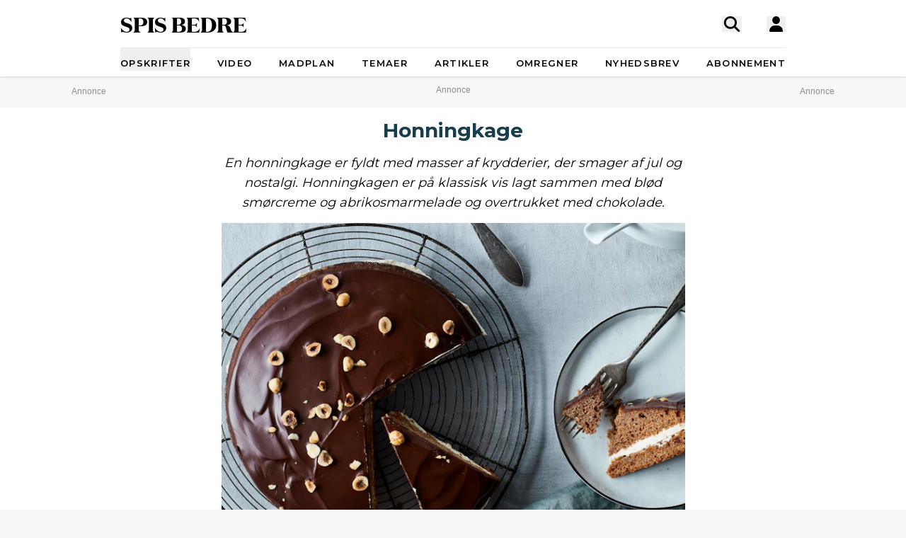

--- FILE ---
content_type: text/html; charset=UTF-8
request_url: https://spisbedre.dk/opskrifter/honningkage
body_size: 10767
content:
<!DOCTYPE html>
<html lang="da" class="h-full bg-gray-100 print:bg-white">
<head>
    <meta charset="utf-8">
    <meta name="viewport" content="width=device-width, initial-scale=1">
    <link rel="preload" as="style" href="https://spisbedre.dk/build/assets/app-DoQFEfjD.css" /><link rel="modulepreload" href="https://spisbedre.dk/build/assets/app-DO5q1knP.js" integrity="sha384-ZBRXlWLjy6yb6eMDtiYe3ytJItS6xnh0IzLDjcenCZgLcJN7Qnt6pZPFW/wYs94c" /><link rel="stylesheet" href="https://spisbedre.dk/build/assets/app-DoQFEfjD.css" /><script type="module" src="https://spisbedre.dk/build/assets/app-DO5q1knP.js" integrity="sha384-ZBRXlWLjy6yb6eMDtiYe3ytJItS6xnh0IzLDjcenCZgLcJN7Qnt6pZPFW/wYs94c" async></script>    </head>
<body class="h-full font-sans !pt-0 print:pl-20">
<div id="app" data-page="{&quot;component&quot;:&quot;app\/pages\/Recipes\/Details&quot;,&quot;props&quot;:{&quot;errors&quot;:{},&quot;ziggy&quot;:{&quot;url&quot;:&quot;https:\/\/spisbedre.dk&quot;,&quot;port&quot;:null,&quot;defaults&quot;:[],&quot;routes&quot;:{&quot;app.index&quot;:{&quot;uri&quot;:&quot;\/&quot;,&quot;methods&quot;:[&quot;GET&quot;,&quot;HEAD&quot;],&quot;domain&quot;:&quot;spisbedre.dk&quot;},&quot;app.ads&quot;:{&quot;uri&quot;:&quot;ads.txt&quot;,&quot;methods&quot;:[&quot;GET&quot;,&quot;HEAD&quot;],&quot;domain&quot;:&quot;spisbedre.dk&quot;},&quot;app.robots&quot;:{&quot;uri&quot;:&quot;robots.txt&quot;,&quot;methods&quot;:[&quot;GET&quot;,&quot;HEAD&quot;],&quot;domain&quot;:&quot;spisbedre.dk&quot;},&quot;app.sitemaps.index&quot;:{&quot;uri&quot;:&quot;sitemap.xml&quot;,&quot;methods&quot;:[&quot;GET&quot;,&quot;HEAD&quot;],&quot;domain&quot;:&quot;spisbedre.dk&quot;},&quot;app.sitemaps.pages&quot;:{&quot;uri&quot;:&quot;sitemap-sider.xml&quot;,&quot;methods&quot;:[&quot;GET&quot;,&quot;HEAD&quot;],&quot;domain&quot;:&quot;spisbedre.dk&quot;},&quot;app.sitemaps.recipes&quot;:{&quot;uri&quot;:&quot;opskrifter\/sitemap.xml&quot;,&quot;methods&quot;:[&quot;GET&quot;,&quot;HEAD&quot;],&quot;domain&quot;:&quot;spisbedre.dk&quot;},&quot;app.sitemaps.tags&quot;:{&quot;uri&quot;:&quot;kategorier\/sitemap.xml&quot;,&quot;methods&quot;:[&quot;GET&quot;,&quot;HEAD&quot;],&quot;domain&quot;:&quot;spisbedre.dk&quot;},&quot;app.sitemaps.articles&quot;:{&quot;uri&quot;:&quot;artikler\/sitemap.xml&quot;,&quot;methods&quot;:[&quot;GET&quot;,&quot;HEAD&quot;],&quot;domain&quot;:&quot;spisbedre.dk&quot;},&quot;app.sitemaps.themes&quot;:{&quot;uri&quot;:&quot;temaer\/sitemap.xml&quot;,&quot;methods&quot;:[&quot;GET&quot;,&quot;HEAD&quot;],&quot;domain&quot;:&quot;spisbedre.dk&quot;},&quot;app.articles.index&quot;:{&quot;uri&quot;:&quot;artikler&quot;,&quot;methods&quot;:[&quot;GET&quot;,&quot;HEAD&quot;],&quot;domain&quot;:&quot;spisbedre.dk&quot;},&quot;app.articles.search&quot;:{&quot;uri&quot;:&quot;artikler\/search&quot;,&quot;methods&quot;:[&quot;GET&quot;,&quot;HEAD&quot;],&quot;domain&quot;:&quot;spisbedre.dk&quot;},&quot;app.articles.details&quot;:{&quot;uri&quot;:&quot;artikler\/{publishedArticle}&quot;,&quot;methods&quot;:[&quot;GET&quot;,&quot;HEAD&quot;],&quot;domain&quot;:&quot;spisbedre.dk&quot;,&quot;parameters&quot;:[&quot;publishedArticle&quot;]},&quot;app.auth.register.index&quot;:{&quot;uri&quot;:&quot;opret-profil&quot;,&quot;methods&quot;:[&quot;GET&quot;,&quot;HEAD&quot;],&quot;domain&quot;:&quot;spisbedre.dk&quot;},&quot;app.auth.register.create&quot;:{&quot;uri&quot;:&quot;opret-profil&quot;,&quot;methods&quot;:[&quot;POST&quot;],&quot;domain&quot;:&quot;spisbedre.dk&quot;},&quot;app.auth.register.sent&quot;:{&quot;uri&quot;:&quot;opret-profil\/aktiver&quot;,&quot;methods&quot;:[&quot;GET&quot;,&quot;HEAD&quot;],&quot;domain&quot;:&quot;spisbedre.dk&quot;},&quot;app.auth.register.activate&quot;:{&quot;uri&quot;:&quot;opret-profil\/aktiver\/{token}&quot;,&quot;methods&quot;:[&quot;GET&quot;,&quot;HEAD&quot;],&quot;wheres&quot;:{&quot;token&quot;:&quot;^[a-zA-z0-9]{60}$&quot;},&quot;domain&quot;:&quot;spisbedre.dk&quot;,&quot;parameters&quot;:[&quot;token&quot;]},&quot;app.auth.register.activated&quot;:{&quot;uri&quot;:&quot;opret-profil\/aktiveret&quot;,&quot;methods&quot;:[&quot;GET&quot;,&quot;HEAD&quot;],&quot;domain&quot;:&quot;spisbedre.dk&quot;},&quot;app.auth.index&quot;:{&quot;uri&quot;:&quot;log-ind&quot;,&quot;methods&quot;:[&quot;GET&quot;,&quot;HEAD&quot;],&quot;domain&quot;:&quot;spisbedre.dk&quot;},&quot;app.auth.sso&quot;:{&quot;uri&quot;:&quot;log-ind\/sso&quot;,&quot;methods&quot;:[&quot;GET&quot;,&quot;HEAD&quot;],&quot;domain&quot;:&quot;spisbedre.dk&quot;},&quot;app.auth.authenticate&quot;:{&quot;uri&quot;:&quot;log-ind&quot;,&quot;methods&quot;:[&quot;POST&quot;],&quot;domain&quot;:&quot;spisbedre.dk&quot;},&quot;app.auth.reset-password.index&quot;:{&quot;uri&quot;:&quot;log-ind\/nulstil-kodeord&quot;,&quot;methods&quot;:[&quot;GET&quot;,&quot;HEAD&quot;],&quot;domain&quot;:&quot;spisbedre.dk&quot;},&quot;app.auth.reset-password.token&quot;:{&quot;uri&quot;:&quot;log-ind\/nulstil-kodeord&quot;,&quot;methods&quot;:[&quot;POST&quot;],&quot;domain&quot;:&quot;spisbedre.dk&quot;},&quot;app.auth.reset-password.sent&quot;:{&quot;uri&quot;:&quot;log-ind\/nulstil-kodeord\/sendt&quot;,&quot;methods&quot;:[&quot;GET&quot;,&quot;HEAD&quot;],&quot;domain&quot;:&quot;spisbedre.dk&quot;},&quot;app.auth.reset-password.form&quot;:{&quot;uri&quot;:&quot;log-ind\/nulstil-kodeord\/{token}&quot;,&quot;methods&quot;:[&quot;GET&quot;,&quot;HEAD&quot;],&quot;wheres&quot;:{&quot;token&quot;:&quot;^[a-zA-z0-9]{60}$&quot;},&quot;domain&quot;:&quot;spisbedre.dk&quot;,&quot;parameters&quot;:[&quot;token&quot;]},&quot;app.auth.reset-password.password&quot;:{&quot;uri&quot;:&quot;log-ind\/nulstil-kodeord\/{token}&quot;,&quot;methods&quot;:[&quot;POST&quot;],&quot;wheres&quot;:{&quot;token&quot;:&quot;^[a-zA-z0-9]{60}$&quot;},&quot;domain&quot;:&quot;spisbedre.dk&quot;,&quot;parameters&quot;:[&quot;token&quot;]},&quot;app.auth.logout&quot;:{&quot;uri&quot;:&quot;log-ud&quot;,&quot;methods&quot;:[&quot;GET&quot;,&quot;HEAD&quot;],&quot;domain&quot;:&quot;spisbedre.dk&quot;},&quot;app.newsletter.index&quot;:{&quot;uri&quot;:&quot;nyhedsbrev&quot;,&quot;methods&quot;:[&quot;GET&quot;,&quot;HEAD&quot;],&quot;domain&quot;:&quot;spisbedre.dk&quot;},&quot;app.newsletter.subscribe&quot;:{&quot;uri&quot;:&quot;nyhedsbrev&quot;,&quot;methods&quot;:[&quot;POST&quot;],&quot;domain&quot;:&quot;spisbedre.dk&quot;},&quot;app.newsletter.welcome&quot;:{&quot;uri&quot;:&quot;nyhedsbrev\/velkommen&quot;,&quot;methods&quot;:[&quot;GET&quot;,&quot;HEAD&quot;],&quot;domain&quot;:&quot;spisbedre.dk&quot;},&quot;app.pages.contact&quot;:{&quot;uri&quot;:&quot;kontakt&quot;,&quot;methods&quot;:[&quot;GET&quot;,&quot;HEAD&quot;],&quot;domain&quot;:&quot;spisbedre.dk&quot;},&quot;app.pages.converter&quot;:{&quot;uri&quot;:&quot;omregner&quot;,&quot;methods&quot;:[&quot;GET&quot;,&quot;HEAD&quot;],&quot;domain&quot;:&quot;spisbedre.dk&quot;},&quot;app.pages.foodplan&quot;:{&quot;uri&quot;:&quot;madplan&quot;,&quot;methods&quot;:[&quot;GET&quot;,&quot;HEAD&quot;],&quot;domain&quot;:&quot;spisbedre.dk&quot;},&quot;app.pages.subscription&quot;:{&quot;uri&quot;:&quot;abonnement&quot;,&quot;methods&quot;:[&quot;GET&quot;,&quot;HEAD&quot;],&quot;domain&quot;:&quot;spisbedre.dk&quot;},&quot;app.pages.cookies&quot;:{&quot;uri&quot;:&quot;cookies-declaration&quot;,&quot;methods&quot;:[&quot;GET&quot;,&quot;HEAD&quot;],&quot;domain&quot;:&quot;spisbedre.dk&quot;},&quot;app.recipes.old.details&quot;:{&quot;uri&quot;:&quot;opskrift\/{recipePublished}&quot;,&quot;methods&quot;:[&quot;GET&quot;,&quot;HEAD&quot;],&quot;domain&quot;:&quot;spisbedre.dk&quot;,&quot;parameters&quot;:[&quot;recipePublished&quot;]},&quot;app.recipes.index&quot;:{&quot;uri&quot;:&quot;opskrifter&quot;,&quot;methods&quot;:[&quot;GET&quot;,&quot;HEAD&quot;],&quot;domain&quot;:&quot;spisbedre.dk&quot;},&quot;app.recipes.details&quot;:{&quot;uri&quot;:&quot;opskrifter\/{recipePublished}&quot;,&quot;methods&quot;:[&quot;GET&quot;,&quot;HEAD&quot;],&quot;domain&quot;:&quot;spisbedre.dk&quot;,&quot;parameters&quot;:[&quot;recipePublished&quot;]},&quot;app.recipes.password&quot;:{&quot;uri&quot;:&quot;opskrifter\/{recipePublished}\/kodeord&quot;,&quot;methods&quot;:[&quot;POST&quot;],&quot;domain&quot;:&quot;spisbedre.dk&quot;,&quot;parameters&quot;:[&quot;recipePublished&quot;]},&quot;app.recipes.save&quot;:{&quot;uri&quot;:&quot;opskrifter\/{recipePublished}\/gem&quot;,&quot;methods&quot;:[&quot;POST&quot;],&quot;domain&quot;:&quot;spisbedre.dk&quot;,&quot;parameters&quot;:[&quot;recipePublished&quot;]},&quot;app.recipes.unsave&quot;:{&quot;uri&quot;:&quot;opskrifter\/{recipePublished}\/gem&quot;,&quot;methods&quot;:[&quot;DELETE&quot;],&quot;domain&quot;:&quot;spisbedre.dk&quot;,&quot;parameters&quot;:[&quot;recipePublished&quot;]},&quot;app.recipes.rating&quot;:{&quot;uri&quot;:&quot;opskrifter\/{recipePublished}\/stjerner&quot;,&quot;methods&quot;:[&quot;POST&quot;],&quot;domain&quot;:&quot;spisbedre.dk&quot;,&quot;parameters&quot;:[&quot;recipePublished&quot;]},&quot;app.recipes.user.collections&quot;:{&quot;uri&quot;:&quot;opskrifter\/{recipePublished}\/samlinger&quot;,&quot;methods&quot;:[&quot;GET&quot;,&quot;HEAD&quot;],&quot;domain&quot;:&quot;spisbedre.dk&quot;,&quot;parameters&quot;:[&quot;recipePublished&quot;]},&quot;app.tags.old.details&quot;:{&quot;uri&quot;:&quot;kategori\/{tag}&quot;,&quot;methods&quot;:[&quot;GET&quot;,&quot;HEAD&quot;],&quot;domain&quot;:&quot;spisbedre.dk&quot;,&quot;parameters&quot;:[&quot;tag&quot;],&quot;bindings&quot;:{&quot;tag&quot;:&quot;slug&quot;}},&quot;app.tags.index&quot;:{&quot;uri&quot;:&quot;kategorier&quot;,&quot;methods&quot;:[&quot;GET&quot;,&quot;HEAD&quot;],&quot;domain&quot;:&quot;spisbedre.dk&quot;},&quot;app.tags.details&quot;:{&quot;uri&quot;:&quot;kategorier\/{tag}&quot;,&quot;methods&quot;:[&quot;GET&quot;,&quot;HEAD&quot;],&quot;domain&quot;:&quot;spisbedre.dk&quot;,&quot;parameters&quot;:[&quot;tag&quot;],&quot;bindings&quot;:{&quot;tag&quot;:&quot;slug&quot;}},&quot;app.tags.search&quot;:{&quot;uri&quot;:&quot;kategori\/{tag}\/search&quot;,&quot;methods&quot;:[&quot;GET&quot;,&quot;HEAD&quot;],&quot;domain&quot;:&quot;spisbedre.dk&quot;,&quot;parameters&quot;:[&quot;tag&quot;]},&quot;app.themes.old.details&quot;:{&quot;uri&quot;:&quot;tema\/{theme}&quot;,&quot;methods&quot;:[&quot;GET&quot;,&quot;HEAD&quot;],&quot;domain&quot;:&quot;spisbedre.dk&quot;,&quot;parameters&quot;:[&quot;theme&quot;],&quot;bindings&quot;:{&quot;theme&quot;:&quot;slug&quot;}},&quot;app.themes.promoted&quot;:{&quot;uri&quot;:&quot;temaer&quot;,&quot;methods&quot;:[&quot;GET&quot;,&quot;HEAD&quot;],&quot;domain&quot;:&quot;spisbedre.dk&quot;},&quot;app.themes.index&quot;:{&quot;uri&quot;:&quot;temaer\/alle&quot;,&quot;methods&quot;:[&quot;GET&quot;,&quot;HEAD&quot;],&quot;domain&quot;:&quot;spisbedre.dk&quot;},&quot;app.themes.details&quot;:{&quot;uri&quot;:&quot;temaer\/{theme}&quot;,&quot;methods&quot;:[&quot;GET&quot;,&quot;HEAD&quot;],&quot;domain&quot;:&quot;spisbedre.dk&quot;,&quot;parameters&quot;:[&quot;theme&quot;],&quot;bindings&quot;:{&quot;theme&quot;:&quot;slug&quot;}},&quot;app.user.edit&quot;:{&quot;uri&quot;:&quot;profil\/rediger&quot;,&quot;methods&quot;:[&quot;GET&quot;,&quot;HEAD&quot;],&quot;domain&quot;:&quot;spisbedre.dk&quot;},&quot;app.user.update&quot;:{&quot;uri&quot;:&quot;profil\/rediger\/info&quot;,&quot;methods&quot;:[&quot;PUT&quot;],&quot;domain&quot;:&quot;spisbedre.dk&quot;},&quot;app.user.password&quot;:{&quot;uri&quot;:&quot;profil\/rediger\/kodeord&quot;,&quot;methods&quot;:[&quot;PUT&quot;],&quot;domain&quot;:&quot;spisbedre.dk&quot;},&quot;app.user.update.image&quot;:{&quot;uri&quot;:&quot;profil\/rediger\/billede&quot;,&quot;methods&quot;:[&quot;PATCH&quot;],&quot;domain&quot;:&quot;spisbedre.dk&quot;},&quot;app.user.delete.image&quot;:{&quot;uri&quot;:&quot;profil\/rediger\/billede&quot;,&quot;methods&quot;:[&quot;DELETE&quot;],&quot;domain&quot;:&quot;spisbedre.dk&quot;},&quot;app.user.saves&quot;:{&quot;uri&quot;:&quot;profil\/gemte&quot;,&quot;methods&quot;:[&quot;GET&quot;,&quot;HEAD&quot;],&quot;domain&quot;:&quot;spisbedre.dk&quot;},&quot;app.user.collections.index&quot;:{&quot;uri&quot;:&quot;profil\/samlinger&quot;,&quot;methods&quot;:[&quot;GET&quot;,&quot;HEAD&quot;],&quot;domain&quot;:&quot;spisbedre.dk&quot;},&quot;app.user.collections.view&quot;:{&quot;uri&quot;:&quot;profil\/samlinger\/{id}&quot;,&quot;methods&quot;:[&quot;GET&quot;,&quot;HEAD&quot;],&quot;wheres&quot;:{&quot;id&quot;:&quot;[0-9]+&quot;},&quot;domain&quot;:&quot;spisbedre.dk&quot;,&quot;parameters&quot;:[&quot;id&quot;]},&quot;app.user.collections.create&quot;:{&quot;uri&quot;:&quot;profil\/samlinger\/opret&quot;,&quot;methods&quot;:[&quot;POST&quot;],&quot;domain&quot;:&quot;spisbedre.dk&quot;},&quot;app.user.collections.delete&quot;:{&quot;uri&quot;:&quot;profil\/samlinger\/slet&quot;,&quot;methods&quot;:[&quot;DELETE&quot;],&quot;domain&quot;:&quot;spisbedre.dk&quot;},&quot;app.user.collections.add&quot;:{&quot;uri&quot;:&quot;profil\/samlinger\/tilfoej&quot;,&quot;methods&quot;:[&quot;POST&quot;],&quot;domain&quot;:&quot;spisbedre.dk&quot;},&quot;app.user.collections.remove&quot;:{&quot;uri&quot;:&quot;profil\/samlinger\/fjern&quot;,&quot;methods&quot;:[&quot;DELETE&quot;],&quot;domain&quot;:&quot;spisbedre.dk&quot;},&quot;app.video.index&quot;:{&quot;uri&quot;:&quot;video&quot;,&quot;methods&quot;:[&quot;GET&quot;,&quot;HEAD&quot;],&quot;domain&quot;:&quot;spisbedre.dk&quot;},&quot;app.video.details&quot;:{&quot;uri&quot;:&quot;video\/{slug}\/{playlistId}\/{mediaId}&quot;,&quot;methods&quot;:[&quot;GET&quot;,&quot;HEAD&quot;],&quot;domain&quot;:&quot;spisbedre.dk&quot;,&quot;parameters&quot;:[&quot;slug&quot;,&quot;playlistId&quot;,&quot;mediaId&quot;]},&quot;api.search.ingredients&quot;:{&quot;uri&quot;:&quot;search\/ingredients&quot;,&quot;methods&quot;:[&quot;GET&quot;,&quot;HEAD&quot;],&quot;domain&quot;:&quot;api.spisbedre.dk&quot;},&quot;api.search.redirection&quot;:{&quot;uri&quot;:&quot;search\/redirection&quot;,&quot;methods&quot;:[&quot;GET&quot;,&quot;HEAD&quot;],&quot;domain&quot;:&quot;api.spisbedre.dk&quot;},&quot;api.search.videos&quot;:{&quot;uri&quot;:&quot;search\/videos&quot;,&quot;methods&quot;:[&quot;GET&quot;,&quot;HEAD&quot;],&quot;domain&quot;:&quot;api.spisbedre.dk&quot;},&quot;api.search.articles&quot;:{&quot;uri&quot;:&quot;search\/articles&quot;,&quot;methods&quot;:[&quot;GET&quot;,&quot;HEAD&quot;],&quot;domain&quot;:&quot;api.spisbedre.dk&quot;},&quot;api.search.recipes&quot;:{&quot;uri&quot;:&quot;search\/recipes&quot;,&quot;methods&quot;:[&quot;GET&quot;,&quot;HEAD&quot;],&quot;domain&quot;:&quot;api.spisbedre.dk&quot;},&quot;api.search.themes&quot;:{&quot;uri&quot;:&quot;search\/themes&quot;,&quot;methods&quot;:[&quot;GET&quot;,&quot;HEAD&quot;],&quot;domain&quot;:&quot;api.spisbedre.dk&quot;}}},&quot;domain&quot;:&quot;spisbedre.dk&quot;,&quot;auth&quot;:null,&quot;adsConfig&quot;:{&quot;host&quot;:&quot;se-ads-microservice.ads.allermedia.io&quot;,&quot;siteId&quot;:&quot;spisbedre.dk&quot;,&quot;adsTxtPath&quot;:&quot;\/api\/v1\/ads\/dk&quot;,&quot;ama&quot;:{&quot;displayAds&quot;:&quot;true&quot;,&quot;isNativeAd&quot;:&quot;false&quot;,&quot;autoloadAds&quot;:true,&quot;adsUniqueId&quot;:1,&quot;adsUseDemandManager&quot;:&quot;true&quot;,&quot;hostName&quot;:&quot;spisbedre.dk&quot;},&quot;adnamiScriptUrl&quot;:&quot;\/\/macro.adnami.io\/macro\/hosts\/adsm.macro.spisbedre.dk.js&quot;,&quot;seenthisScriptUrl&quot;:&quot;\/\/cdn.allermedia.se\/seenthis\/high-impact.min.js&quot;,&quot;gptScriptUrl&quot;:&quot;\/\/securepubads.g.doubleclick.net\/tag\/js\/gpt.js&quot;,&quot;enableAdnami&quot;:&quot;true&quot;,&quot;adsBundleScriptUrl&quot;:&quot;https:\/\/cdn.allermedia.se\/se-aller-ads\/prod\/4.3.9\/dk\/aller-ads.bundle.min.js&quot;,&quot;getConfig&quot;:{&quot;networkCode&quot;:&quot;159150954&quot;,&quot;dfpId&quot;:&quot;spisbedre.dk&quot;,&quot;name&quot;:&quot;Spisbedre&quot;,&quot;gamSection&quot;:&quot;general&quot;,&quot;gamSiteId&quot;:&quot;spisbedre.dk&quot;,&quot;countryCode&quot;:&quot;dk&quot;,&quot;enableAdnami&quot;:&quot;true&quot;,&quot;enableDemandManager&quot;:&quot;true&quot;,&quot;demandManagerUrl&quot;:&quot;https:\/\/micro.rubiconproject.com\/prebid\/dynamic\/15518.js&quot;,&quot;enableWallpaperAds&quot;:&quot;true&quot;,&quot;fetchMarginPercentDesk&quot;:0,&quot;renderMarginPercentDesk&quot;:0,&quot;fetchMarginPercentMob&quot;:0,&quot;renderMarginPercentMob&quot;:0,&quot;video&quot;:null,&quot;videopage&quot;:null,&quot;statscollector&quot;:{&quot;samplerate&quot;:60,&quot;enabled&quot;:true},&quot;ads&quot;:[{&quot;placement&quot;:&quot;top_ad&quot;,&quot;sizes&quot;:{&quot;desktop&quot;:[[1,2],[1920,1080]],&quot;mobile&quot;:[[300,220],[1080,1920]]},&quot;target&quot;:&quot;top_ad&quot;},{&quot;placement&quot;:&quot;responsive_1&quot;,&quot;sizes&quot;:{&quot;desktop&quot;:[[980,240],[930,180],[980,120],[980,300],[980,400],[728,90],[970,270],[970,170]],&quot;mobile&quot;:[[320,320],[320,480],[300,250],[300,600],[320,160]]},&quot;target&quot;:&quot;responsive_1&quot;},{&quot;placement&quot;:&quot;intext_ad_1&quot;,&quot;target&quot;:&quot;intext_ad_1&quot;,&quot;sizes&quot;:{&quot;desktop&quot;:[[980,240],[930,600],[970,270],[728,90],[930,180],[1920,1080],[970,570],[970,550],[980,120],[300,250]],&quot;mobile&quot;:[[320,320],[300,250],[300,600],[320,160],[320,480],[300,240],[1080,1920],[300,210]]}},{&quot;placement&quot;:&quot;intext_ad_2&quot;,&quot;target&quot;:&quot;intext_ad_2&quot;,&quot;sizes&quot;:{&quot;desktop&quot;:[[980,240],[930,600],[970,270],[728,90],[930,180],[980,120]],&quot;mobile&quot;:[[320,320],[300,250],[300,600],[320,160],[320,480]]}},{&quot;placement&quot;:&quot;responsive_2&quot;,&quot;sizes&quot;:{&quot;desktop&quot;:[[930,180],[980,240],[930,600],[970,270],[980,300],[980,400],[728,90]],&quot;mobile&quot;:[[320,320],[300,250],[300,600],[320,160],[320,480],[300,240]]},&quot;target&quot;:&quot;responsive_2&quot;},{&quot;placement&quot;:&quot;responsive_3&quot;,&quot;sizes&quot;:{&quot;desktop&quot;:[[980,240],[930,600],[970,270],[980,300],[980,400],[728,90],[930,180],[970,570],[970,550],[980,120],[980,600]],&quot;mobile&quot;:[[320,320],[300,250],[300,600],[320,160],[320,480],[300,240],[300,210]]},&quot;target&quot;:&quot;responsive_3&quot;},{&quot;placement&quot;:&quot;responsive_4&quot;,&quot;sizes&quot;:{&quot;desktop&quot;:[[728,90],[930,180],[930,600],[980,120],[980,240],[980,300],[970,270]],&quot;mobile&quot;:[[320,320],[320,480],[300,250],[300,600],[320,160]]},&quot;target&quot;:&quot;responsive_4&quot;},{&quot;placement&quot;:&quot;responsive_5&quot;,&quot;sizes&quot;:{&quot;desktop&quot;:[[980,120],[980,240],[980,300],[980,400],[980,600],[728,90],[930,600],[970,570],[930,180],[970,270],[970,550]],&quot;mobile&quot;:[[320,320],[320,480],[300,250],[300,600],[320,160],[300,240],[300,210]]},&quot;target&quot;:&quot;responsive_5&quot;},{&quot;placement&quot;:&quot;intext_ad_3&quot;,&quot;target&quot;:&quot;intext_ad_3&quot;,&quot;sizes&quot;:{&quot;desktop&quot;:[[980,240],[930,180],[930,600],[728,90],[970,570],[1920,1080],[970,270],[970,550],[980,120]],&quot;mobile&quot;:[[320,320],[300,250],[320,480],[300,600],[300,240],[300,210],[1080,1920],[320,160]]}},{&quot;placement&quot;:&quot;intext_ad_4&quot;,&quot;target&quot;:&quot;intext_ad_4&quot;,&quot;sizes&quot;:{&quot;desktop&quot;:[[980,240],[930,180],[930,600],[728,90],[970,270],[980,120]],&quot;mobile&quot;:[[320,320],[300,250],[320,480],[300,600],[320,160]]}},{&quot;placement&quot;:&quot;intext_ad_5&quot;,&quot;sizes&quot;:{&quot;desktop&quot;:[[980,240],[930,180],[930,600],[728,90],[970,570],[1920,1080],[970,270],[970,550],[980,120]],&quot;mobile&quot;:[[320,320],[300,250],[320,480],[300,600],[300,240],[300,210],[1080,1920],[320,160]]},&quot;target&quot;:&quot;intext_ad_5&quot;},{&quot;placement&quot;:&quot;intext_ad_6&quot;,&quot;sizes&quot;:{&quot;desktop&quot;:[[980,240],[930,180],[930,600],[728,90],[970,270],[980,120]],&quot;mobile&quot;:[[320,320],[300,250],[320,480],[300,600],[320,160]]},&quot;target&quot;:&quot;intext_ad_6&quot;},{&quot;placement&quot;:&quot;intext_ad_8&quot;,&quot;sizes&quot;:{&quot;desktop&quot;:[[980,240],[930,180],[930,600],[728,90],[1920,1080],[980,120]],&quot;mobile&quot;:[[320,320],[300,250],[320,480],[300,600],[320,160]]},&quot;target&quot;:&quot;intext_ad_8&quot;},{&quot;placement&quot;:&quot;intext_ad_7&quot;,&quot;sizes&quot;:{&quot;desktop&quot;:[[980,240],[930,180],[930,600],[728,90],[970,570],[1920,1080],[970,270],[970,550],[980,120]],&quot;mobile&quot;:[[320,320],[300,250],[320,480],[300,600],[300,240],[300,210],[1080,1920],[320,160]]},&quot;target&quot;:&quot;intext_ad_7&quot;},{&quot;placement&quot;:&quot;responsive_6&quot;,&quot;sizes&quot;:{&quot;desktop&quot;:[[980,240],[930,180],[930,600],[728,90],[970,270],[980,120],[980,300]],&quot;mobile&quot;:[[320,320],[300,250],[320,480],[300,600],[320,160]]},&quot;target&quot;:&quot;responsive_6&quot;},{&quot;placement&quot;:&quot;responsive_7&quot;,&quot;sizes&quot;:{&quot;desktop&quot;:[[980,240],[930,180],[930,600],[728,90],[970,570],[970,270],[970,550],[980,600],[980,400],[980,120],[980,300]],&quot;mobile&quot;:[[320,320],[300,250],[320,480],[300,600],[300,240],[300,210],[320,160]]},&quot;target&quot;:&quot;responsive_7&quot;},{&quot;placement&quot;:&quot;responsive_8&quot;,&quot;sizes&quot;:{&quot;desktop&quot;:[[980,240],[930,180],[930,600],[728,90],[970,270],[980,120],[980,300]],&quot;mobile&quot;:[[320,320],[300,250],[320,480],[300,600],[320,160]]},&quot;target&quot;:&quot;responsive_8&quot;},{&quot;placement&quot;:&quot;responsive_x&quot;,&quot;sizes&quot;:{&quot;desktop&quot;:[[980,240],[930,180],[728,90],[930,600],[970,270]],&quot;mobile&quot;:[[320,320],[300,250],[320,480],[320,160],[300,240]]},&quot;target&quot;:&quot;responsive_x&quot;},{&quot;placement&quot;:&quot;intext_ad_gallery&quot;,&quot;sizes&quot;:{&quot;desktop&quot;:[[300,250]],&quot;mobile&quot;:[[300,250],[320,50],[320,160]]},&quot;target&quot;:&quot;intext_ad_gallery&quot;},{&quot;placement&quot;:&quot;intext_ad_bottom&quot;,&quot;sizes&quot;:{&quot;desktop&quot;:[[930,180],[930,600],[970,250]],&quot;mobile&quot;:[[320,320],[300,250],[300,600],[320,480]]},&quot;target&quot;:&quot;intext_ad_bottom&quot;},{&quot;placement&quot;:&quot;intext_ad_split&quot;,&quot;sizes&quot;:{&quot;desktop&quot;:[[930,180],[970,270],[728,90]],&quot;mobile&quot;:[[320,320],[300,250]]},&quot;target&quot;:&quot;intext_ad_split&quot;},{&quot;placement&quot;:&quot;intext_ad_x&quot;,&quot;sizes&quot;:{&quot;desktop&quot;:[[300,250]],&quot;mobile&quot;:[[300,250],[320,320]]},&quot;target&quot;:&quot;intext_ad_x&quot;},{&quot;placement&quot;:&quot;sky1&quot;,&quot;sizes&quot;:{&quot;desktop&quot;:[[160,600],[300,600]],&quot;mobile&quot;:[]},&quot;target&quot;:&quot;sky1&quot;},{&quot;placement&quot;:&quot;sky2&quot;,&quot;sizes&quot;:{&quot;desktop&quot;:[[160,600],[300,600]],&quot;mobile&quot;:[]},&quot;target&quot;:&quot;sky2&quot;},{&quot;placement&quot;:&quot;bottom_ad&quot;,&quot;sizes&quot;:{&quot;desktop&quot;:[[930,180],[980,240],[728,90],[930,600]],&quot;mobile&quot;:[[320,320],[300,250],[300,240]]},&quot;target&quot;:&quot;bottom_ad&quot;}],&quot;verticals&quot;:[],&quot;adsBundleUrl&quot;:&quot;https:\/\/cdn.allermedia.se\/se-aller-ads\/prod\/4.3.9\/dk\/aller-ads.bundle.min.js&quot;}},&quot;adTargeting&quot;:{&quot;pageType&quot;:&quot;recipe&quot;,&quot;ingredients&quot;:[&quot;m\u00f8rk sirup&quot;,&quot;honning&quot;,&quot;m\u00f8rkt muscovadosukker&quot;,&quot;vand&quot;,&quot;\u00e6g&quot;,&quot;\u00e6ggeblomme&quot;,&quot;hvedemel&quot;,&quot;bagepulver&quot;,&quot;natron&quot;,&quot;st\u00f8dt kanel&quot;,&quot;st\u00f8dt ingef\u00e6r&quot;,&quot;st\u00f8dt nellike&quot;,&quot;salt&quot;,&quot;appelsin&quot;,&quot;k\u00e6rnem\u00e6lk&quot;,&quot;sm\u00f8r&quot;,&quot;sm\u00f8r&quot;,&quot;flormelis&quot;,&quot;vaniljeessens&quot;,&quot;abrikosmarmelade&quot;,&quot;m\u00f8rk chokolade&quot;,&quot;sm\u00f8r&quot;,&quot;hasseln\u00f8ddekerne&quot;],&quot;allergies&quot;:[&quot;\u00e6g&quot;,&quot;gluten&quot;,&quot;laktose&quot;,&quot;n\u00f8dder&quot;],&quot;preferences&quot;:[&quot;vegetarisk&quot;,&quot;uden svinek\u00f8d&quot;,&quot;pescetarisk&quot;],&quot;tags&quot;:[&quot;kager&quot;,&quot;jul&quot;],&quot;totalTime&quot;:&quot;0-30&quot;},&quot;recipe&quot;:{&quot;id&quot;:4466,&quot;afp_id&quot;:4331,&quot;brand_id&quot;:1,&quot;title&quot;:&quot;Honningkage&quot;,&quot;slug&quot;:&quot;honningkage&quot;,&quot;jwplatform_video_id&quot;:null,&quot;jwplatform_video_secondary_id&quot;:&quot;1J6qb0Db&quot;,&quot;video_id&quot;:null,&quot;video_secondary_id&quot;:null,&quot;jwplatform_video_aspect_ratio&quot;:null,&quot;jwplatform_video_secondary_aspect_ratio&quot;:&quot;9:16&quot;,&quot;description&quot;:&quot;En honningkage er fyldt med masser af krydderier, der smager af jul og nostalgi. Honningkagen er p\u00e5 klassisk vis lagt sammen med bl\u00f8d sm\u00f8rcreme og abrikosmarmelade og overtrukket med chokolade.&quot;,&quot;note_message&quot;:null,&quot;tip_message&quot;:null,&quot;difficulty&quot;:&quot;easy&quot;,&quot;serving_size&quot;:1,&quot;serving_size_unit_id&quot;:2,&quot;preparation_time&quot;:30,&quot;cooking_time&quot;:60,&quot;total_time&quot;:30,&quot;author&quot;:&quot;Cecilie Svensson&quot;,&quot;byline&quot;:null,&quot;rating_average&quot;:5,&quot;rating_users&quot;:7,&quot;is_sponsored&quot;:false,&quot;is_processed&quot;:true,&quot;published_at&quot;:&quot;2022-11-14T07:03:00.000000Z&quot;,&quot;unpublished_at&quot;:null,&quot;campaign_start_at&quot;:null,&quot;campaign_ends_at&quot;:null,&quot;hide_related_recipes&quot;:false,&quot;is_primary_media_pristine&quot;:true,&quot;broadcasted_at&quot;:&quot;2022-11-14T12:04:53.000000Z&quot;,&quot;cover_date&quot;:&quot;2018-11-28T23:00:00.000000Z&quot;,&quot;deleted_at&quot;:null,&quot;created_at&quot;:&quot;2018-11-29T10:06:49.000000Z&quot;,&quot;updated_at&quot;:&quot;2022-11-14T12:04:57.000000Z&quot;,&quot;url&quot;:&quot;https:\/\/spisbedre.dk\/opskrifter\/honningkage&quot;,&quot;afp_url&quot;:&quot;https:\/\/aller-food-portal-prod.aws.aller.com\/recipes\/4331&quot;,&quot;is_published&quot;:true,&quot;is_password_protected&quot;:false,&quot;is_password_unlocked&quot;:null,&quot;user_saved&quot;:false,&quot;time_group&quot;:&quot;0-30 min.&quot;,&quot;grouped_ingredients&quot;:[{&quot;id&quot;:21750,&quot;recipe_id&quot;:4466,&quot;title&quot;:&quot;Honningkagedej&quot;,&quot;sort_order&quot;:0,&quot;ingredients&quot;:[{&quot;recipe_group_id&quot;:21750,&quot;ingredient_id&quot;:780,&quot;ingredient_inflection&quot;:&quot;default&quot;,&quot;prefix&quot;:null,&quot;suffix&quot;:null,&quot;amount&quot;:125,&quot;unit_id&quot;:11,&quot;unit_inflection&quot;:&quot;default&quot;,&quot;ingredient&quot;:{&quot;id&quot;:780,&quot;name_singular&quot;:&quot;m\u00f8rk sirup&quot;,&quot;name_plural&quot;:&quot;m\u00f8rk sirup&quot;},&quot;unit&quot;:{&quot;id&quot;:11,&quot;name_singular&quot;:&quot;gram&quot;,&quot;name_plural&quot;:&quot;gram&quot;,&quot;abbreviation&quot;:&quot;g&quot;}},{&quot;recipe_group_id&quot;:21750,&quot;ingredient_id&quot;:461,&quot;ingredient_inflection&quot;:&quot;default&quot;,&quot;prefix&quot;:&quot;fast eller flydende&quot;,&quot;suffix&quot;:null,&quot;amount&quot;:125,&quot;unit_id&quot;:11,&quot;unit_inflection&quot;:&quot;default&quot;,&quot;ingredient&quot;:{&quot;id&quot;:461,&quot;name_singular&quot;:&quot;honning&quot;,&quot;name_plural&quot;:&quot;honning&quot;},&quot;unit&quot;:{&quot;id&quot;:11,&quot;name_singular&quot;:&quot;gram&quot;,&quot;name_plural&quot;:&quot;gram&quot;,&quot;abbreviation&quot;:&quot;g&quot;}},{&quot;recipe_group_id&quot;:21750,&quot;ingredient_id&quot;:779,&quot;ingredient_inflection&quot;:&quot;default&quot;,&quot;prefix&quot;:null,&quot;suffix&quot;:&quot;eller brun farin&quot;,&quot;amount&quot;:50,&quot;unit_id&quot;:11,&quot;unit_inflection&quot;:&quot;default&quot;,&quot;ingredient&quot;:{&quot;id&quot;:779,&quot;name_singular&quot;:&quot;m\u00f8rkt muscovadosukker&quot;,&quot;name_plural&quot;:&quot;m\u00f8rkt muscovadosukker&quot;},&quot;unit&quot;:{&quot;id&quot;:11,&quot;name_singular&quot;:&quot;gram&quot;,&quot;name_plural&quot;:&quot;gram&quot;,&quot;abbreviation&quot;:&quot;g&quot;}},{&quot;recipe_group_id&quot;:21750,&quot;ingredient_id&quot;:1271,&quot;ingredient_inflection&quot;:&quot;default&quot;,&quot;prefix&quot;:null,&quot;suffix&quot;:null,&quot;amount&quot;:0.75,&quot;unit_id&quot;:16,&quot;unit_inflection&quot;:&quot;default&quot;,&quot;ingredient&quot;:{&quot;id&quot;:1271,&quot;name_singular&quot;:&quot;vand&quot;,&quot;name_plural&quot;:&quot;vand&quot;},&quot;unit&quot;:{&quot;id&quot;:16,&quot;name_singular&quot;:&quot;deciliter&quot;,&quot;name_plural&quot;:&quot;deciliter&quot;,&quot;abbreviation&quot;:&quot;dl&quot;}},{&quot;recipe_group_id&quot;:21750,&quot;ingredient_id&quot;:1314,&quot;ingredient_inflection&quot;:&quot;default&quot;,&quot;prefix&quot;:null,&quot;suffix&quot;:null,&quot;amount&quot;:2,&quot;unit_id&quot;:21,&quot;unit_inflection&quot;:&quot;default&quot;,&quot;ingredient&quot;:{&quot;id&quot;:1314,&quot;name_singular&quot;:&quot;\u00e6g&quot;,&quot;name_plural&quot;:&quot;\u00e6g&quot;},&quot;unit&quot;:{&quot;id&quot;:21,&quot;name_singular&quot;:&quot;stk.&quot;,&quot;name_plural&quot;:&quot;stk.&quot;,&quot;abbreviation&quot;:&quot;stk.&quot;}},{&quot;recipe_group_id&quot;:21750,&quot;ingredient_id&quot;:1315,&quot;ingredient_inflection&quot;:&quot;default&quot;,&quot;prefix&quot;:null,&quot;suffix&quot;:null,&quot;amount&quot;:2,&quot;unit_id&quot;:21,&quot;unit_inflection&quot;:&quot;default&quot;,&quot;ingredient&quot;:{&quot;id&quot;:1315,&quot;name_singular&quot;:&quot;\u00e6ggeblomme&quot;,&quot;name_plural&quot;:&quot;\u00e6ggeblommer&quot;},&quot;unit&quot;:{&quot;id&quot;:21,&quot;name_singular&quot;:&quot;stk.&quot;,&quot;name_plural&quot;:&quot;stk.&quot;,&quot;abbreviation&quot;:&quot;stk.&quot;}},{&quot;recipe_group_id&quot;:21750,&quot;ingredient_id&quot;:472,&quot;ingredient_inflection&quot;:&quot;default&quot;,&quot;prefix&quot;:null,&quot;suffix&quot;:null,&quot;amount&quot;:300,&quot;unit_id&quot;:11,&quot;unit_inflection&quot;:&quot;default&quot;,&quot;ingredient&quot;:{&quot;id&quot;:472,&quot;name_singular&quot;:&quot;hvedemel&quot;,&quot;name_plural&quot;:&quot;hvedemel&quot;},&quot;unit&quot;:{&quot;id&quot;:11,&quot;name_singular&quot;:&quot;gram&quot;,&quot;name_plural&quot;:&quot;gram&quot;,&quot;abbreviation&quot;:&quot;g&quot;}},{&quot;recipe_group_id&quot;:21750,&quot;ingredient_id&quot;:61,&quot;ingredient_inflection&quot;:&quot;default&quot;,&quot;prefix&quot;:null,&quot;suffix&quot;:null,&quot;amount&quot;:1.5,&quot;unit_id&quot;:23,&quot;unit_inflection&quot;:&quot;default&quot;,&quot;ingredient&quot;:{&quot;id&quot;:61,&quot;name_singular&quot;:&quot;bagepulver&quot;,&quot;name_plural&quot;:&quot;bagepulver&quot;},&quot;unit&quot;:{&quot;id&quot;:23,&quot;name_singular&quot;:&quot;teske&quot;,&quot;name_plural&quot;:&quot;teskeer&quot;,&quot;abbreviation&quot;:&quot;tsk.&quot;}},{&quot;recipe_group_id&quot;:21750,&quot;ingredient_id&quot;:785,&quot;ingredient_inflection&quot;:&quot;default&quot;,&quot;prefix&quot;:null,&quot;suffix&quot;:null,&quot;amount&quot;:1,&quot;unit_id&quot;:23,&quot;unit_inflection&quot;:&quot;default&quot;,&quot;ingredient&quot;:{&quot;id&quot;:785,&quot;name_singular&quot;:&quot;natron&quot;,&quot;name_plural&quot;:&quot;natron&quot;},&quot;unit&quot;:{&quot;id&quot;:23,&quot;name_singular&quot;:&quot;teske&quot;,&quot;name_plural&quot;:&quot;teskeer&quot;,&quot;abbreviation&quot;:&quot;tsk.&quot;}},{&quot;recipe_group_id&quot;:21750,&quot;ingredient_id&quot;:1096,&quot;ingredient_inflection&quot;:&quot;default&quot;,&quot;prefix&quot;:null,&quot;suffix&quot;:null,&quot;amount&quot;:2,&quot;unit_id&quot;:23,&quot;unit_inflection&quot;:&quot;default&quot;,&quot;ingredient&quot;:{&quot;id&quot;:1096,&quot;name_singular&quot;:&quot;st\u00f8dt kanel&quot;,&quot;name_plural&quot;:&quot;st\u00f8dt kanel&quot;},&quot;unit&quot;:{&quot;id&quot;:23,&quot;name_singular&quot;:&quot;teske&quot;,&quot;name_plural&quot;:&quot;teskeer&quot;,&quot;abbreviation&quot;:&quot;tsk.&quot;}},{&quot;recipe_group_id&quot;:21750,&quot;ingredient_id&quot;:1095,&quot;ingredient_inflection&quot;:&quot;default&quot;,&quot;prefix&quot;:null,&quot;suffix&quot;:null,&quot;amount&quot;:1,&quot;unit_id&quot;:23,&quot;unit_inflection&quot;:&quot;default&quot;,&quot;ingredient&quot;:{&quot;id&quot;:1095,&quot;name_singular&quot;:&quot;st\u00f8dt ingef\u00e6r&quot;,&quot;name_plural&quot;:&quot;st\u00f8dt ingef\u00e6r&quot;},&quot;unit&quot;:{&quot;id&quot;:23,&quot;name_singular&quot;:&quot;teske&quot;,&quot;name_plural&quot;:&quot;teskeer&quot;,&quot;abbreviation&quot;:&quot;tsk.&quot;}},{&quot;recipe_group_id&quot;:21750,&quot;ingredient_id&quot;:1100,&quot;ingredient_inflection&quot;:&quot;default&quot;,&quot;prefix&quot;:null,&quot;suffix&quot;:null,&quot;amount&quot;:1,&quot;unit_id&quot;:23,&quot;unit_inflection&quot;:&quot;default&quot;,&quot;ingredient&quot;:{&quot;id&quot;:1100,&quot;name_singular&quot;:&quot;st\u00f8dt nellike&quot;,&quot;name_plural&quot;:&quot;st\u00f8dt nellike&quot;},&quot;unit&quot;:{&quot;id&quot;:23,&quot;name_singular&quot;:&quot;teske&quot;,&quot;name_plural&quot;:&quot;teskeer&quot;,&quot;abbreviation&quot;:&quot;tsk.&quot;}},{&quot;recipe_group_id&quot;:21750,&quot;ingredient_id&quot;:996,&quot;ingredient_inflection&quot;:&quot;default&quot;,&quot;prefix&quot;:&quot;fint&quot;,&quot;suffix&quot;:null,&quot;amount&quot;:0.5,&quot;unit_id&quot;:23,&quot;unit_inflection&quot;:&quot;default&quot;,&quot;ingredient&quot;:{&quot;id&quot;:996,&quot;name_singular&quot;:&quot;salt&quot;,&quot;name_plural&quot;:&quot;salt&quot;},&quot;unit&quot;:{&quot;id&quot;:23,&quot;name_singular&quot;:&quot;teske&quot;,&quot;name_plural&quot;:&quot;teskeer&quot;,&quot;abbreviation&quot;:&quot;tsk.&quot;}},{&quot;recipe_group_id&quot;:21750,&quot;ingredient_id&quot;:34,&quot;ingredient_inflection&quot;:&quot;default&quot;,&quot;prefix&quot;:&quot;uspr\u00f8jtet&quot;,&quot;suffix&quot;:null,&quot;amount&quot;:1,&quot;unit_id&quot;:21,&quot;unit_inflection&quot;:&quot;default&quot;,&quot;ingredient&quot;:{&quot;id&quot;:34,&quot;name_singular&quot;:&quot;appelsin&quot;,&quot;name_plural&quot;:&quot;appelsiner&quot;},&quot;unit&quot;:{&quot;id&quot;:21,&quot;name_singular&quot;:&quot;stk.&quot;,&quot;name_plural&quot;:&quot;stk.&quot;,&quot;abbreviation&quot;:&quot;stk.&quot;}},{&quot;recipe_group_id&quot;:21750,&quot;ingredient_id&quot;:649,&quot;ingredient_inflection&quot;:&quot;default&quot;,&quot;prefix&quot;:null,&quot;suffix&quot;:null,&quot;amount&quot;:0.5,&quot;unit_id&quot;:16,&quot;unit_inflection&quot;:&quot;default&quot;,&quot;ingredient&quot;:{&quot;id&quot;:649,&quot;name_singular&quot;:&quot;k\u00e6rnem\u00e6lk&quot;,&quot;name_plural&quot;:&quot;k\u00e6rnem\u00e6lk&quot;},&quot;unit&quot;:{&quot;id&quot;:16,&quot;name_singular&quot;:&quot;deciliter&quot;,&quot;name_plural&quot;:&quot;deciliter&quot;,&quot;abbreviation&quot;:&quot;dl&quot;}},{&quot;recipe_group_id&quot;:21750,&quot;ingredient_id&quot;:1040,&quot;ingredient_inflection&quot;:&quot;default&quot;,&quot;prefix&quot;:null,&quot;suffix&quot;:&quot;til formen&quot;,&quot;amount&quot;:null,&quot;unit_id&quot;:null,&quot;unit_inflection&quot;:&quot;default&quot;,&quot;ingredient&quot;:{&quot;id&quot;:1040,&quot;name_singular&quot;:&quot;sm\u00f8r&quot;,&quot;name_plural&quot;:&quot;sm\u00f8r&quot;},&quot;unit&quot;:null}]},{&quot;id&quot;:21751,&quot;recipe_id&quot;:4466,&quot;title&quot;:&quot;Fyld&quot;,&quot;sort_order&quot;:1,&quot;ingredients&quot;:[{&quot;recipe_group_id&quot;:21751,&quot;ingredient_id&quot;:1040,&quot;ingredient_inflection&quot;:&quot;default&quot;,&quot;prefix&quot;:&quot;bl\u00f8dt&quot;,&quot;suffix&quot;:null,&quot;amount&quot;:125,&quot;unit_id&quot;:11,&quot;unit_inflection&quot;:&quot;default&quot;,&quot;ingredient&quot;:{&quot;id&quot;:1040,&quot;name_singular&quot;:&quot;sm\u00f8r&quot;,&quot;name_plural&quot;:&quot;sm\u00f8r&quot;},&quot;unit&quot;:{&quot;id&quot;:11,&quot;name_singular&quot;:&quot;gram&quot;,&quot;name_plural&quot;:&quot;gram&quot;,&quot;abbreviation&quot;:&quot;g&quot;}},{&quot;recipe_group_id&quot;:21751,&quot;ingredient_id&quot;:262,&quot;ingredient_inflection&quot;:&quot;default&quot;,&quot;prefix&quot;:null,&quot;suffix&quot;:null,&quot;amount&quot;:125,&quot;unit_id&quot;:11,&quot;unit_inflection&quot;:&quot;default&quot;,&quot;ingredient&quot;:{&quot;id&quot;:262,&quot;name_singular&quot;:&quot;flormelis&quot;,&quot;name_plural&quot;:&quot;flormelis&quot;},&quot;unit&quot;:{&quot;id&quot;:11,&quot;name_singular&quot;:&quot;gram&quot;,&quot;name_plural&quot;:&quot;gram&quot;,&quot;abbreviation&quot;:&quot;g&quot;}},{&quot;recipe_group_id&quot;:21751,&quot;ingredient_id&quot;:1274,&quot;ingredient_inflection&quot;:&quot;default&quot;,&quot;prefix&quot;:null,&quot;suffix&quot;:null,&quot;amount&quot;:1,&quot;unit_id&quot;:23,&quot;unit_inflection&quot;:&quot;default&quot;,&quot;ingredient&quot;:{&quot;id&quot;:1274,&quot;name_singular&quot;:&quot;vaniljeessens&quot;,&quot;name_plural&quot;:&quot;vaniljeessens&quot;},&quot;unit&quot;:{&quot;id&quot;:23,&quot;name_singular&quot;:&quot;teske&quot;,&quot;name_plural&quot;:&quot;teskeer&quot;,&quot;abbreviation&quot;:&quot;tsk.&quot;}},{&quot;recipe_group_id&quot;:21751,&quot;ingredient_id&quot;:5,&quot;ingredient_inflection&quot;:&quot;default&quot;,&quot;prefix&quot;:null,&quot;suffix&quot;:null,&quot;amount&quot;:150,&quot;unit_id&quot;:11,&quot;unit_inflection&quot;:&quot;default&quot;,&quot;ingredient&quot;:{&quot;id&quot;:5,&quot;name_singular&quot;:&quot;abrikosmarmelade&quot;,&quot;name_plural&quot;:&quot;abrikosmarmelade&quot;},&quot;unit&quot;:{&quot;id&quot;:11,&quot;name_singular&quot;:&quot;gram&quot;,&quot;name_plural&quot;:&quot;gram&quot;,&quot;abbreviation&quot;:&quot;g&quot;}}]},{&quot;id&quot;:21752,&quot;recipe_id&quot;:4466,&quot;title&quot;:&quot;Chokoladeovertr\u00e6k&quot;,&quot;sort_order&quot;:2,&quot;ingredients&quot;:[{&quot;recipe_group_id&quot;:21752,&quot;ingredient_id&quot;:777,&quot;ingredient_inflection&quot;:&quot;singular&quot;,&quot;prefix&quot;:null,&quot;suffix&quot;:null,&quot;amount&quot;:150,&quot;unit_id&quot;:11,&quot;unit_inflection&quot;:&quot;default&quot;,&quot;ingredient&quot;:{&quot;id&quot;:777,&quot;name_singular&quot;:&quot;m\u00f8rk chokolade&quot;,&quot;name_plural&quot;:&quot;m\u00f8rke chokolader&quot;},&quot;unit&quot;:{&quot;id&quot;:11,&quot;name_singular&quot;:&quot;gram&quot;,&quot;name_plural&quot;:&quot;gram&quot;,&quot;abbreviation&quot;:&quot;g&quot;}},{&quot;recipe_group_id&quot;:21752,&quot;ingredient_id&quot;:1040,&quot;ingredient_inflection&quot;:&quot;default&quot;,&quot;prefix&quot;:null,&quot;suffix&quot;:null,&quot;amount&quot;:1,&quot;unit_id&quot;:22,&quot;unit_inflection&quot;:&quot;default&quot;,&quot;ingredient&quot;:{&quot;id&quot;:1040,&quot;name_singular&quot;:&quot;sm\u00f8r&quot;,&quot;name_plural&quot;:&quot;sm\u00f8r&quot;},&quot;unit&quot;:{&quot;id&quot;:22,&quot;name_singular&quot;:&quot;spiseske&quot;,&quot;name_plural&quot;:&quot;spiseskeer&quot;,&quot;abbreviation&quot;:&quot;spsk.&quot;}},{&quot;recipe_group_id&quot;:21752,&quot;ingredient_id&quot;:422,&quot;ingredient_inflection&quot;:&quot;plural&quot;,&quot;prefix&quot;:null,&quot;suffix&quot;:null,&quot;amount&quot;:50,&quot;unit_id&quot;:11,&quot;unit_inflection&quot;:&quot;default&quot;,&quot;ingredient&quot;:{&quot;id&quot;:422,&quot;name_singular&quot;:&quot;hasseln\u00f8ddekerne&quot;,&quot;name_plural&quot;:&quot;hasseln\u00f8ddekerner&quot;},&quot;unit&quot;:{&quot;id&quot;:11,&quot;name_singular&quot;:&quot;gram&quot;,&quot;name_plural&quot;:&quot;gram&quot;,&quot;abbreviation&quot;:&quot;g&quot;}}]}],&quot;grouped_instructions&quot;:[{&quot;id&quot;:21753,&quot;recipe_id&quot;:4466,&quot;title&quot;:&quot;Honningkagedej&quot;,&quot;sort_order&quot;:0,&quot;instructions&quot;:[{&quot;recipe_group_id&quot;:21753,&quot;instruction&quot;:&quot;Lad sirup, honning, muscovadosukker og vand simre ved svag varme i en gryde, til sukkeret er opl\u00f8st. H\u00e6ld blandingen i en sk\u00e5l, og afk\u00f8l helt.&quot;},{&quot;recipe_group_id&quot;:21753,&quot;instruction&quot;:&quot;T\u00e6nd ovnen p\u00e5 160\u00b0. Pisk 1 \u00e6g ad gangen i den afk\u00f8lede honningmasse, og pisk til sidst ogs\u00e5 de ekstra \u00e6ggeblommer i. Bland mel, bagepulver, natron, kanel, ingef\u00e6r, nelliker og salt i en anden sk\u00e5l, og si melblandingen i dejen.&quot;},{&quot;recipe_group_id&quot;:21753,&quot;instruction&quot;:&quot;Riv skallen fint, og pres saften af appelsinen. R\u00f8r appelsinsaft, appelsinskal og k\u00e6rnem\u00e6lk i, s\u00e5 du f\u00e5r en glat dej.&quot;},{&quot;recipe_group_id&quot;:21753,&quot;instruction&quot;:&quot;Fordel dejen i en smurt springform, og bag kagen i ovnen i 50-60 minutter. Tjek med fx en k\u00f8dn\u00e5l, at kagen er gennembagt. Lad kagen k\u00f8le af i springformen p\u00e5 en rist. Del den p\u00e5 tv\u00e6rs, s\u00e5 du f\u00e5r 2 kagebunde.&quot;}]},{&quot;id&quot;:21754,&quot;recipe_id&quot;:4466,&quot;title&quot;:&quot;Fyld&quot;,&quot;sort_order&quot;:1,&quot;instructions&quot;:[{&quot;recipe_group_id&quot;:21754,&quot;instruction&quot;:&quot;Pisk sm\u00f8r, flormelis og vaniljeessens sammen med en elpisker i en sk\u00e5l, s\u00e5 du f\u00e5r en hvid og luftig sm\u00f8rcreme.&quot;},{&quot;recipe_group_id&quot;:21754,&quot;instruction&quot;:&quot;Sm\u00f8r den nederste honningkagebund med abrikosmarmelade i et j\u00e6vnt lag. Fordel et tykt lag sm\u00f8rcreme p\u00e5 den anden bund. L\u00e6g bundene sammen.&quot;}]},{&quot;id&quot;:21755,&quot;recipe_id&quot;:4466,&quot;title&quot;:&quot;Chokoladeovertr\u00e6k&quot;,&quot;sort_order&quot;:2,&quot;instructions&quot;:[{&quot;recipe_group_id&quot;:21755,&quot;instruction&quot;:&quot;Smelt hakket chokolade og sm\u00f8r i en varmefast sk\u00e5l over vandbad. R\u00f8r det godt sammen, og afk\u00f8l let. Rist hasseln\u00f8dder let p\u00e5 en t\u00f8r pande, og gnid de brune hinder af i et rent viskestykke. Hak hasseln\u00f8dderne groft.&quot;},{&quot;recipe_group_id&quot;:21755,&quot;instruction&quot;:&quot;Sm\u00f8r den smeltede chokolade p\u00e5 toppen af honningkagen, drys med hasseln\u00f8dder, og k\u00f8l helt af. Pak evt. kagen ind i husholdningsfilm, og lad den ligge p\u00e5 k\u00f8l i op til et par dage, f\u00f8r den serveres. Det bliver den faktisk kun bedre af.&quot;}]}],&quot;grouped_equipment&quot;:[{&quot;id&quot;:21756,&quot;recipe_id&quot;:4466,&quot;title&quot;:null,&quot;sort_order&quot;:0,&quot;equipment&quot;:[{&quot;recipe_group_id&quot;:21756,&quot;name&quot;:&quot;1 springform, ca. 22 cm i diameter&quot;}]}],&quot;serving_size_type&quot;:{&quot;id&quot;:2,&quot;name_singular&quot;:&quot;stk.&quot;,&quot;name_plural&quot;:&quot;stk.&quot;},&quot;allergies&quot;:[{&quot;id&quot;:7,&quot;afp_id&quot;:7,&quot;name&quot;:&quot;\u00c6g&quot;,&quot;deleted_at&quot;:null,&quot;created_at&quot;:&quot;2018-04-18T05:00:39.000000Z&quot;,&quot;updated_at&quot;:&quot;2018-04-18T05:00:39.000000Z&quot;,&quot;laravel_through_key&quot;:4466},{&quot;id&quot;:2,&quot;afp_id&quot;:2,&quot;name&quot;:&quot;Gluten&quot;,&quot;deleted_at&quot;:null,&quot;created_at&quot;:&quot;2018-04-18T05:00:39.000000Z&quot;,&quot;updated_at&quot;:&quot;2018-04-18T05:00:39.000000Z&quot;,&quot;laravel_through_key&quot;:4466},{&quot;id&quot;:3,&quot;afp_id&quot;:3,&quot;name&quot;:&quot;Laktose&quot;,&quot;deleted_at&quot;:null,&quot;created_at&quot;:&quot;2018-04-18T05:00:39.000000Z&quot;,&quot;updated_at&quot;:&quot;2018-04-18T05:00:39.000000Z&quot;,&quot;laravel_through_key&quot;:4466},{&quot;id&quot;:4,&quot;afp_id&quot;:4,&quot;name&quot;:&quot;N\u00f8dder&quot;,&quot;deleted_at&quot;:null,&quot;created_at&quot;:&quot;2018-04-18T05:00:39.000000Z&quot;,&quot;updated_at&quot;:&quot;2018-04-18T05:00:39.000000Z&quot;,&quot;laravel_through_key&quot;:4466}],&quot;preferences&quot;:[{&quot;id&quot;:2,&quot;afp_id&quot;:2,&quot;name&quot;:&quot;Vegetarisk&quot;,&quot;deleted_at&quot;:null,&quot;created_at&quot;:&quot;2018-04-18T05:00:40.000000Z&quot;,&quot;updated_at&quot;:&quot;2020-03-05T07:22:04.000000Z&quot;,&quot;laravel_through_key&quot;:4466},{&quot;id&quot;:3,&quot;afp_id&quot;:3,&quot;name&quot;:&quot;Uden svinek\u00f8d&quot;,&quot;deleted_at&quot;:null,&quot;created_at&quot;:&quot;2018-04-18T05:00:40.000000Z&quot;,&quot;updated_at&quot;:&quot;2018-04-18T05:00:40.000000Z&quot;,&quot;laravel_through_key&quot;:4466},{&quot;id&quot;:4,&quot;afp_id&quot;:7,&quot;name&quot;:&quot;Pescetarisk&quot;,&quot;deleted_at&quot;:null,&quot;created_at&quot;:&quot;2020-06-19T23:10:16.000000Z&quot;,&quot;updated_at&quot;:&quot;2020-06-19T23:10:16.000000Z&quot;,&quot;laravel_through_key&quot;:4466}],&quot;nutrition&quot;:{&quot;id&quot;:4444,&quot;recipe_id&quot;:4466,&quot;kilojoules&quot;:22848.06,&quot;calories&quot;:5460.82,&quot;protein&quot;:74.64,&quot;carbohydrates&quot;:726.42,&quot;fat&quot;:245.35,&quot;contains_alcohol&quot;:false,&quot;deleted_at&quot;:null,&quot;created_at&quot;:&quot;2018-11-29T10:06:49.000000Z&quot;,&quot;updated_at&quot;:&quot;2022-11-14T12:04:53.000000Z&quot;},&quot;media&quot;:{&quot;id&quot;:15113,&quot;entity_type&quot;:&quot;App\\Models\\Recipes\\Recipe&quot;,&quot;entity_id&quot;:4466,&quot;media_path&quot;:&quot;images\/recipes\/honningkage_15113.jpg&quot;,&quot;description&quot;:&quot;Honningkage \u2013 Klassisk opskrift med sm\u00f8rcreme og chokoladeovertr\u00e6k&quot;,&quot;copyright&quot;:&quot;Stine Christiansen&quot;,&quot;crop_data&quot;:{&quot;x&quot;:49.70873786407767,&quot;y&quot;:997.577820038034,&quot;width&quot;:1550.291262135922,&quot;height&quot;:1182.6964267841056,&quot;rotate&quot;:0,&quot;scaleX&quot;:1,&quot;scaleY&quot;:1},&quot;width&quot;:1600,&quot;height&quot;:2400,&quot;is_primary&quot;:true,&quot;url&quot;:&quot;https:\/\/spisbedre-production-app.imgix.net\/images\/recipes\/honningkage_15113.jpg?fit=crop&amp;crop=focalpoint&amp;fp-x=0.51553398058252&amp;fp-y=0.6620525139292&amp;fp-z=1.0320641282565&quot;,&quot;raw_url&quot;:&quot;https:\/\/spisbedre-production-app.imgix.net\/images\/recipes\/honningkage_15113.jpg&quot;},&quot;native_content&quot;:null,&quot;optional_text&quot;:{&quot;entity_id&quot;:4466,&quot;entity_type&quot;:&quot;App\\Models\\Recipes\\Recipe&quot;,&quot;contents&quot;:&quot;&lt;h2&gt;S&amp;aring;dan laver du Honningkage&lt;\/h2&gt;&lt;p&gt;En s&amp;oslash;d, svampet honningkage med varme krydderier som kanel, ingef&amp;aelig;r og nelliker h&amp;oslash;rer sig bare julen til! Kagen her smager n&amp;aelig;sten som honninghjerter, men det gode er, at du modsat dem ikke beh&amp;oslash;ver at lave en fordej m&amp;aring;neder forud. S&amp;aring; n&amp;aring;r kagetrangen melder sig, er det bare om at hoppe i k&amp;oslash;kkenet!&amp;nbsp;&lt;\/p&gt;&lt;h3&gt;Hvordan laver man honningkage?&lt;\/h3&gt;&lt;p&gt;En klassisk honningkage best&amp;aring;r af tre elementer: En krydret kage lagt sammen om sm&amp;oslash;rcreme og overtrukket med chokolade. I opskriften ovenfor f&amp;aring;r du opskrift p&amp;aring; alle tre ting.&lt;\/p&gt;&lt;p&gt;&lt;img src=\&quot;https:\/\/dk-spisbedre-production.imgix.net\/images\/optional-text\/NkUnvv5m8aolaixnOh9HE0yRbQw6XBYmPdSLJNNp.jpg\&quot; style=\&quot;width: 100%; display: block; vertical-align: top; margin: 5px auto; text-align: center;\&quot;&gt;&lt;\/p&gt;&lt;p&gt;Kagen er f&amp;aelig;rdig, n&amp;aring;r du kan stikke en k&amp;oslash;dn&amp;aring;l eller lignende i kagen, og der ikke er r&amp;aring; kagedej p&amp;aring; den. S&amp;oslash;rg for at lade kagen k&amp;oslash;le helt af, inden du samler den, s&amp;aring; sm&amp;oslash;rcremen ikke smelter.&lt;\/p&gt;&lt;p&gt;N&amp;aring;r kagen er lagt sammen, skal den overtr&amp;aelig;kkes med chokolade. Vi blander lidt sm&amp;oslash;r i chokoladeovertr&amp;aelig;kket, s&amp;aring; den bliver dejligt bl&amp;oslash;d og cremet og ikke st&amp;oslash;rkner.&amp;nbsp;&lt;\/p&gt;&lt;p&gt;&lt;img src=\&quot;https:\/\/dk-spisbedre-production.imgix.net\/images\/optional-text\/ZpA5ZGuRZjMF2zDTjJEaAJ506ELD1jWPGmP782Bu.jpg\&quot; style=\&quot;width: 100%; display: block; vertical-align: top; margin: 5px auto; text-align: center;\&quot;&gt;&lt;\/p&gt;&lt;h3&gt;V&amp;aelig;r i god tid&lt;\/h3&gt;&lt;p&gt;Hvis du vil v&amp;aelig;re p&amp;aring; forkant med juleforberedelserne, kan du bage kagen i forvejen og fryse den ned. Vent blot med at l&amp;aelig;gge lagene sammen, til den er t&amp;oslash;et op. Honningkagen holder sig svampet og saftig i en uges tid, hvis bare du husker at pakke den godt ind og stille den k&amp;oslash;ligt.&amp;nbsp;&lt;\/p&gt;&lt;p&gt;&lt;strong&gt;Se ogs&amp;aring;&lt;\/strong&gt;: Gammeldags &lt;a href=\&quot;https:\/\/spisbedre.dk\/opskrifter\/bao-dampede-boller-med-fyld\&quot; rel=\&quot;noopener noreferrer\&quot; target=\&quot;_blank\&quot;&gt;opskrift p&amp;aring; honninghjerter&lt;\/a&gt;&lt;\/p&gt;&lt;h3&gt;Udskift ingredienser&lt;\/h3&gt;&lt;p&gt;Du kan sagtens skifte abrikosmarmeladen ud, f.eks. med kirseb&amp;aelig;rmarmelade eller appelsinmarmelade. S&amp;aring; smager og emmer kagen stadig af jul! Du kan ogs&amp;aring; helt undlade marmeladen. Vil du undg&amp;aring; at kaste dig ud i chokoladetemperering, betr&amp;aelig;kker du blot kagen med chokoladeglasur.&lt;\/p&gt;&lt;h3&gt;Overd&amp;aring;dig honningkage&lt;\/h3&gt;&lt;p&gt;Kagen best&amp;aring;r her af to lag kagedej, men du kan sagtens lave et lag mere. V&amp;aelig;lg blot en mindre form, og sk&amp;aelig;r lidt af bagetiden fra. Kagen er f&amp;aelig;rdig, n&amp;aring;r der ikke er kagedej p&amp;aring; gaflen.&amp;nbsp;&lt;\/p&gt;&lt;h3&gt;Skyd genvej med krydderierne&lt;\/h3&gt;&lt;p&gt;Vil du undg&amp;aring; at skulle ud og k&amp;oslash;be en masse forskellige krydderier, kan du i de fleste st&amp;oslash;rre supermarkeder finde en krydderkageblanding. V&amp;aelig;r opm&amp;aelig;rksom p&amp;aring;, at blandingen ogs&amp;aring; ofte indeholder natron, s&amp;aring; det skal du blot undlade. &amp;nbsp;&lt;\/p&gt;&lt;h3&gt;Endnu mere jul&lt;\/h3&gt;&lt;p&gt;Vil du tilf&amp;oslash;je et ekstra julet twist til din kage, kan du rive en smule appelsinskal i sm&amp;oslash;rcremen eller r&amp;oslash;re lidt kanel i. S&amp;aring; er der i hvert fald ingen, der kan v&amp;aelig;re i tvivl om, at det er blevet jul.&amp;nbsp;&lt;\/p&gt;&lt;p&gt;God appetit &amp;ndash; og god jul! &lt;\/p&gt;&quot;,&quot;wysiwyg&quot;:&quot;&lt;h2&gt;S&amp;aring;dan laver du Honningkage&lt;\/h2&gt;&lt;p&gt;En s&amp;oslash;d, svampet honningkage med varme krydderier som kanel, ingef&amp;aelig;r og nelliker h&amp;oslash;rer sig bare julen til! Kagen her smager n&amp;aelig;sten som honninghjerter, men det gode er, at du modsat dem ikke beh&amp;oslash;ver at lave en fordej m&amp;aring;neder forud. S&amp;aring; n&amp;aring;r kagetrangen melder sig, er det bare om at hoppe i k&amp;oslash;kkenet!&amp;nbsp;&lt;\/p&gt;&lt;h3&gt;Hvordan laver man honningkage?&lt;\/h3&gt;&lt;p&gt;En klassisk honningkage best&amp;aring;r af tre elementer: En krydret kage lagt sammen om sm&amp;oslash;rcreme og overtrukket med chokolade. I opskriften ovenfor f&amp;aring;r du opskrift p&amp;aring; alle tre ting.&lt;\/p&gt;&lt;p&gt;&lt;img src=\&quot;https:\/\/dk-spisbedre-production.imgix.net\/images\/optional-text\/NkUnvv5m8aolaixnOh9HE0yRbQw6XBYmPdSLJNNp.jpg\&quot; style=\&quot;width: 100%; display: block; vertical-align: top; margin: 5px auto; text-align: center;\&quot;&gt;&lt;\/p&gt;&lt;p&gt;Kagen er f&amp;aelig;rdig, n&amp;aring;r du kan stikke en k&amp;oslash;dn&amp;aring;l eller lignende i kagen, og der ikke er r&amp;aring; kagedej p&amp;aring; den. S&amp;oslash;rg for at lade kagen k&amp;oslash;le helt af, inden du samler den, s&amp;aring; sm&amp;oslash;rcremen ikke smelter.&lt;\/p&gt;&lt;p&gt;N&amp;aring;r kagen er lagt sammen, skal den overtr&amp;aelig;kkes med chokolade. Vi blander lidt sm&amp;oslash;r i chokoladeovertr&amp;aelig;kket, s&amp;aring; den bliver dejligt bl&amp;oslash;d og cremet og ikke st&amp;oslash;rkner.&amp;nbsp;&lt;\/p&gt;&lt;p&gt;&lt;img src=\&quot;https:\/\/dk-spisbedre-production.imgix.net\/images\/optional-text\/ZpA5ZGuRZjMF2zDTjJEaAJ506ELD1jWPGmP782Bu.jpg\&quot; style=\&quot;width: 100%; display: block; vertical-align: top; margin: 5px auto; text-align: center;\&quot;&gt;&lt;\/p&gt;&lt;h3&gt;V&amp;aelig;r i god tid&lt;\/h3&gt;&lt;p&gt;Hvis du vil v&amp;aelig;re p&amp;aring; forkant med juleforberedelserne, kan du bage kagen i forvejen og fryse den ned. Vent blot med at l&amp;aelig;gge lagene sammen, til den er t&amp;oslash;et op. Honningkagen holder sig svampet og saftig i en uges tid, hvis bare du husker at pakke den godt ind og stille den k&amp;oslash;ligt.&amp;nbsp;&lt;\/p&gt;&lt;p&gt;&lt;strong&gt;Se ogs&amp;aring;&lt;\/strong&gt;: Gammeldags &lt;a href=\&quot;https:\/\/spisbedre.dk\/opskrifter\/bao-dampede-boller-med-fyld\&quot; rel=\&quot;noopener noreferrer\&quot; target=\&quot;_blank\&quot;&gt;opskrift p&amp;aring; honninghjerter&lt;\/a&gt;&lt;\/p&gt;&lt;h3&gt;Udskift ingredienser&lt;\/h3&gt;&lt;p&gt;Du kan sagtens skifte abrikosmarmeladen ud, f.eks. med kirseb&amp;aelig;rmarmelade eller appelsinmarmelade. S&amp;aring; smager og emmer kagen stadig af jul! Du kan ogs&amp;aring; helt undlade marmeladen. Vil du undg&amp;aring; at kaste dig ud i chokoladetemperering, betr&amp;aelig;kker du blot kagen med chokoladeglasur.&lt;\/p&gt;&lt;h3&gt;Overd&amp;aring;dig honningkage&lt;\/h3&gt;&lt;p&gt;Kagen best&amp;aring;r her af to lag kagedej, men du kan sagtens lave et lag mere. V&amp;aelig;lg blot en mindre form, og sk&amp;aelig;r lidt af bagetiden fra. Kagen er f&amp;aelig;rdig, n&amp;aring;r der ikke er kagedej p&amp;aring; gaflen.&amp;nbsp;&lt;\/p&gt;&lt;h3&gt;Skyd genvej med krydderierne&lt;\/h3&gt;&lt;p&gt;Vil du undg&amp;aring; at skulle ud og k&amp;oslash;be en masse forskellige krydderier, kan du i de fleste st&amp;oslash;rre supermarkeder finde en krydderkageblanding. V&amp;aelig;r opm&amp;aelig;rksom p&amp;aring;, at blandingen ogs&amp;aring; ofte indeholder natron, s&amp;aring; det skal du blot undlade. &amp;nbsp;&lt;\/p&gt;&lt;h3&gt;Endnu mere jul&lt;\/h3&gt;&lt;p&gt;Vil du tilf&amp;oslash;je et ekstra julet twist til din kage, kan du rive en smule appelsinskal i sm&amp;oslash;rcremen eller r&amp;oslash;re lidt kanel i. S&amp;aring; er der i hvert fald ingen, der kan v&amp;aelig;re i tvivl om, at det er blevet jul.&amp;nbsp;&lt;\/p&gt;&lt;p&gt;God appetit &amp;ndash; og god jul! &lt;\/p&gt;&quot;},&quot;tags&quot;:[{&quot;id&quot;:24,&quot;name&quot;:&quot;Kager&quot;,&quot;slug&quot;:&quot;kager&quot;,&quot;tag_group_id&quot;:4,&quot;laravel_through_key&quot;:4466,&quot;url&quot;:&quot;#tag&quot;,&quot;image_url&quot;:null,&quot;group&quot;:{&quot;id&quot;:4,&quot;name&quot;:&quot;Type&quot;,&quot;slug&quot;:&quot;type&quot;,&quot;sort_order&quot;:1,&quot;deleted_at&quot;:null,&quot;created_at&quot;:&quot;2018-04-18T05:00:40.000000Z&quot;,&quot;updated_at&quot;:&quot;2018-04-18T05:00:40.000000Z&quot;}},{&quot;id&quot;:30,&quot;name&quot;:&quot;Jul&quot;,&quot;slug&quot;:&quot;jul&quot;,&quot;tag_group_id&quot;:5,&quot;laravel_through_key&quot;:4466,&quot;url&quot;:&quot;#tag&quot;,&quot;image_url&quot;:null,&quot;group&quot;:{&quot;id&quot;:5,&quot;name&quot;:&quot;Anledning&quot;,&quot;slug&quot;:&quot;anledning&quot;,&quot;sort_order&quot;:3,&quot;deleted_at&quot;:null,&quot;created_at&quot;:&quot;2018-04-18T05:00:40.000000Z&quot;,&quot;updated_at&quot;:&quot;2018-04-18T05:00:40.000000Z&quot;}}],&quot;seo&quot;:{&quot;entity_type&quot;:&quot;App\\Models\\Recipes\\Recipe&quot;,&quot;entity_id&quot;:4466,&quot;title&quot;:&quot;Honningkage \u2013 Klassisk opskrift med sm\u00f8rcreme&quot;,&quot;description&quot;:&quot;Klassisk honningkage med masser af krydderier lagt sammen med bl\u00f8d sm\u00f8rcreme og abrikosmarmelade samt overtrukket med chokolade. F\u00e5 opskriften her!&quot;},&quot;social&quot;:{&quot;entity_type&quot;:&quot;App\\Models\\Recipes\\Recipe&quot;,&quot;entity_id&quot;:4466,&quot;title&quot;:&quot;Honningkage&quot;,&quot;description&quot;:&quot;En honningkage er fyldt med masser af krydderier, der smager af jul og nostalgi. Honningkagen er p\u00e5 klassisk vis lagt sammen med bl\u00f8d sm\u00f8rcreme og abrikosmarmelade og overtrukket med chokolade.&quot;},&quot;brand&quot;:{&quot;id&quot;:1,&quot;afp_id&quot;:1,&quot;name&quot;:&quot;Spis Bedre&quot;,&quot;deleted_at&quot;:null,&quot;created_at&quot;:&quot;2018-04-18T05:00:39.000000Z&quot;,&quot;updated_at&quot;:&quot;2018-04-18T05:00:39.000000Z&quot;}},&quot;allergies&quot;:[{&quot;id&quot;:1,&quot;name&quot;:&quot;Fisk&quot;},{&quot;id&quot;:2,&quot;name&quot;:&quot;Gluten&quot;},{&quot;id&quot;:8,&quot;name&quot;:&quot;Jordn\u00f8dder&quot;},{&quot;id&quot;:3,&quot;name&quot;:&quot;Laktose&quot;},{&quot;id&quot;:4,&quot;name&quot;:&quot;N\u00f8dder&quot;},{&quot;id&quot;:5,&quot;name&quot;:&quot;Skaldyr&quot;},{&quot;id&quot;:6,&quot;name&quot;:&quot;Soja&quot;},{&quot;id&quot;:7,&quot;name&quot;:&quot;\u00c6g&quot;}],&quot;preferences&quot;:[{&quot;id&quot;:1,&quot;name&quot;:&quot;Vegansk&quot;},{&quot;id&quot;:2,&quot;name&quot;:&quot;Vegetarisk&quot;},{&quot;id&quot;:3,&quot;name&quot;:&quot;Uden svinek\u00f8d&quot;},{&quot;id&quot;:4,&quot;name&quot;:&quot;Pescetarisk&quot;}],&quot;userRating&quot;:null,&quot;userSaved&quot;:false,&quot;relatedRecipes&quot;:[{&quot;id&quot;:3820,&quot;afp_id&quot;:3902,&quot;brand_id&quot;:2,&quot;title&quot;:&quot;Honningkage med mandelflager&quot;,&quot;slug&quot;:&quot;honningkage-med-mandelflager&quot;,&quot;jwplatform_video_id&quot;:null,&quot;jwplatform_video_secondary_id&quot;:&quot;0XMEooHJ&quot;,&quot;video_id&quot;:null,&quot;video_secondary_id&quot;:null,&quot;jwplatform_video_aspect_ratio&quot;:null,&quot;jwplatform_video_secondary_aspect_ratio&quot;:&quot;9:16&quot;,&quot;description&quot;:&quot;Honningkagen bages uden fedtstof i dejen, s\u00e5 derfor kan du sagtens servere den med koldt sm\u00f8r til. Drys toppen med mandelflager, der bliver bagt knasende spr\u00f8de.&quot;,&quot;note_message&quot;:null,&quot;tip_message&quot;:null,&quot;difficulty&quot;:&quot;easy&quot;,&quot;serving_size&quot;:4,&quot;serving_size_unit_id&quot;:1,&quot;preparation_time&quot;:15,&quot;cooking_time&quot;:45,&quot;total_time&quot;:15,&quot;author&quot;:&quot;Marie Melchior&quot;,&quot;byline&quot;:null,&quot;rating_average&quot;:null,&quot;rating_users&quot;:null,&quot;is_sponsored&quot;:false,&quot;is_processed&quot;:true,&quot;published_at&quot;:&quot;2018-08-06T08:39:00.000000Z&quot;,&quot;unpublished_at&quot;:null,&quot;campaign_start_at&quot;:null,&quot;campaign_ends_at&quot;:null,&quot;hide_related_recipes&quot;:false,&quot;is_primary_media_pristine&quot;:false,&quot;broadcasted_at&quot;:&quot;2018-07-31T10:50:10.000000Z&quot;,&quot;cover_date&quot;:null,&quot;deleted_at&quot;:null,&quot;created_at&quot;:&quot;2018-07-31T10:50:10.000000Z&quot;,&quot;updated_at&quot;:&quot;2021-06-10T08:18:57.000000Z&quot;,&quot;url&quot;:&quot;https:\/\/spisbedre.dk\/opskrifter\/honningkage-med-mandelflager&quot;,&quot;afp_url&quot;:&quot;https:\/\/aller-food-portal-prod.aws.aller.com\/recipes\/3902&quot;,&quot;is_published&quot;:true,&quot;is_password_protected&quot;:false,&quot;is_password_unlocked&quot;:null,&quot;user_saved&quot;:false,&quot;time_group&quot;:&quot;0-30 min.&quot;,&quot;media&quot;:{&quot;id&quot;:4838,&quot;entity_type&quot;:&quot;App\\Models\\Recipes\\Recipe&quot;,&quot;entity_id&quot;:3820,&quot;media_path&quot;:&quot;images\/recipes\/honningkage-med-mandelflager_4838.jpg&quot;,&quot;description&quot;:&quot;Honningkage med mandelflager&quot;,&quot;copyright&quot;:&quot;Line Falck&quot;,&quot;crop_data&quot;:{&quot;x&quot;:0,&quot;y&quot;:191,&quot;width&quot;:3072,&quot;height&quot;:2345,&quot;rotate&quot;:0,&quot;scaleX&quot;:1,&quot;scaleY&quot;:1},&quot;width&quot;:3072,&quot;height&quot;:4096,&quot;is_primary&quot;:true,&quot;url&quot;:&quot;https:\/\/spisbedre-production-app.imgix.net\/images\/recipes\/honningkage-med-mandelflager_4838.jpg?fit=crop&amp;crop=focalpoint&amp;fp-x=0.5&amp;fp-y=0.3328857421875&amp;fp-z=1&quot;,&quot;raw_url&quot;:&quot;https:\/\/spisbedre-production-app.imgix.net\/images\/recipes\/honningkage-med-mandelflager_4838.jpg&quot;}},{&quot;id&quot;:9499,&quot;afp_id&quot;:24577,&quot;brand_id&quot;:1,&quot;title&quot;:&quot;Honningkage med appelsinsm\u00f8rcreme&quot;,&quot;slug&quot;:&quot;honningkage-med-appelsinsmorcreme&quot;,&quot;jwplatform_video_id&quot;:null,&quot;jwplatform_video_secondary_id&quot;:null,&quot;video_id&quot;:null,&quot;video_secondary_id&quot;:null,&quot;jwplatform_video_aspect_ratio&quot;:null,&quot;jwplatform_video_secondary_aspect_ratio&quot;:null,&quot;description&quot;:&quot;Honningkage er en klassiker. Her er kagen opgraderet med appelsin i b\u00e5de fyld og kagedej.&quot;,&quot;note_message&quot;:null,&quot;tip_message&quot;:null,&quot;difficulty&quot;:&quot;easy&quot;,&quot;serving_size&quot;:8,&quot;serving_size_unit_id&quot;:1,&quot;preparation_time&quot;:40,&quot;cooking_time&quot;:30,&quot;total_time&quot;:40,&quot;author&quot;:&quot;Camilla Biesbjerg Markussen&quot;,&quot;byline&quot;:null,&quot;rating_average&quot;:null,&quot;rating_users&quot;:null,&quot;is_sponsored&quot;:false,&quot;is_processed&quot;:true,&quot;published_at&quot;:&quot;2022-11-24T05:18:00.000000Z&quot;,&quot;unpublished_at&quot;:null,&quot;campaign_start_at&quot;:null,&quot;campaign_ends_at&quot;:null,&quot;hide_related_recipes&quot;:false,&quot;is_primary_media_pristine&quot;:true,&quot;broadcasted_at&quot;:&quot;2023-10-11T10:25:29.000000Z&quot;,&quot;cover_date&quot;:&quot;2022-10-26T22:00:00.000000Z&quot;,&quot;deleted_at&quot;:null,&quot;created_at&quot;:&quot;2022-11-23T11:31:37.000000Z&quot;,&quot;updated_at&quot;:&quot;2023-10-11T10:28:56.000000Z&quot;,&quot;url&quot;:&quot;https:\/\/spisbedre.dk\/opskrifter\/honningkage-med-appelsinsmorcreme&quot;,&quot;afp_url&quot;:&quot;https:\/\/aller-food-portal-prod.aws.aller.com\/recipes\/24577&quot;,&quot;is_published&quot;:true,&quot;is_password_protected&quot;:false,&quot;is_password_unlocked&quot;:null,&quot;user_saved&quot;:false,&quot;time_group&quot;:&quot;31-60 min.&quot;,&quot;media&quot;:{&quot;id&quot;:17354,&quot;entity_type&quot;:&quot;App\\Models\\Recipes\\Recipe&quot;,&quot;entity_id&quot;:9499,&quot;media_path&quot;:&quot;images\/recipes\/honningkage-med-appelsinsmorcreme_17354.jpg&quot;,&quot;description&quot;:&quot;Honningkage med appelsinsm\u00f8rcreme&quot;,&quot;copyright&quot;:&quot;Stine Christiansen&quot;,&quot;crop_data&quot;:{&quot;x&quot;:0,&quot;y&quot;:148,&quot;width&quot;:1600,&quot;height&quot;:1221,&quot;rotate&quot;:0,&quot;scaleX&quot;:1,&quot;scaleY&quot;:1},&quot;width&quot;:1600,&quot;height&quot;:2400,&quot;is_primary&quot;:true,&quot;url&quot;:&quot;https:\/\/spisbedre-production-app.imgix.net\/images\/recipes\/honningkage-med-appelsinsmorcreme_17354.jpg?fit=crop&amp;crop=focalpoint&amp;fp-x=0.5&amp;fp-y=0.31604166666667&amp;fp-z=1&quot;,&quot;raw_url&quot;:&quot;https:\/\/spisbedre-production-app.imgix.net\/images\/recipes\/honningkage-med-appelsinsmorcreme_17354.jpg&quot;}},{&quot;id&quot;:9440,&quot;afp_id&quot;:25029,&quot;brand_id&quot;:3,&quot;title&quot;:&quot;Honningkage med sm\u00f8rcreme og chokoladeganache&quot;,&quot;slug&quot;:&quot;honningkage-med-smorcreme-og-chokoladeganache&quot;,&quot;jwplatform_video_id&quot;:null,&quot;jwplatform_video_secondary_id&quot;:&quot;0XMEooHJ&quot;,&quot;video_id&quot;:null,&quot;video_secondary_id&quot;:null,&quot;jwplatform_video_aspect_ratio&quot;:null,&quot;jwplatform_video_secondary_aspect_ratio&quot;:&quot;9:16&quot;,&quot;description&quot;:&quot;Honningkage med sm\u00f8rcreme er en vaske\u00e6gte hyggekage, som kan serveres b\u00e5de om efter\u00e5ret og ved juletid.&quot;,&quot;note_message&quot;:null,&quot;tip_message&quot;:null,&quot;difficulty&quot;:&quot;easy&quot;,&quot;serving_size&quot;:8,&quot;serving_size_unit_id&quot;:1,&quot;preparation_time&quot;:45,&quot;cooking_time&quot;:30,&quot;total_time&quot;:45,&quot;author&quot;:&quot;Camilla Biesbjerg Markussen&quot;,&quot;byline&quot;:null,&quot;rating_average&quot;:null,&quot;rating_users&quot;:null,&quot;is_sponsored&quot;:false,&quot;is_processed&quot;:true,&quot;published_at&quot;:&quot;2022-10-31T12:10:00.000000Z&quot;,&quot;unpublished_at&quot;:null,&quot;campaign_start_at&quot;:null,&quot;campaign_ends_at&quot;:null,&quot;hide_related_recipes&quot;:false,&quot;is_primary_media_pristine&quot;:true,&quot;broadcasted_at&quot;:&quot;2022-11-14T11:44:52.000000Z&quot;,&quot;cover_date&quot;:&quot;2022-10-09T22:00:00.000000Z&quot;,&quot;deleted_at&quot;:null,&quot;created_at&quot;:&quot;2022-10-31T11:58:11.000000Z&quot;,&quot;updated_at&quot;:&quot;2022-11-14T11:45:13.000000Z&quot;,&quot;url&quot;:&quot;https:\/\/spisbedre.dk\/opskrifter\/honningkage-med-smorcreme-og-chokoladeganache&quot;,&quot;afp_url&quot;:&quot;https:\/\/aller-food-portal-prod.aws.aller.com\/recipes\/25029&quot;,&quot;is_published&quot;:true,&quot;is_password_protected&quot;:false,&quot;is_password_unlocked&quot;:null,&quot;user_saved&quot;:false,&quot;time_group&quot;:&quot;31-60 min.&quot;,&quot;media&quot;:{&quot;id&quot;:15097,&quot;entity_type&quot;:&quot;App\\Models\\Recipes\\Recipe&quot;,&quot;entity_id&quot;:9440,&quot;media_path&quot;:&quot;images\/recipes\/honningkage-med-smorcreme_15097.jpg&quot;,&quot;description&quot;:&quot;Honningkage med sm\u00f8rcreme og chokoladeganache&quot;,&quot;copyright&quot;:&quot;Nicolai M\u00f8rk&quot;,&quot;crop_data&quot;:{&quot;x&quot;:0,&quot;y&quot;:511.11180062055854,&quot;width&quot;:1600,&quot;height&quot;:1220.618556701031,&quot;rotate&quot;:0,&quot;scaleX&quot;:1,&quot;scaleY&quot;:1},&quot;width&quot;:1600,&quot;height&quot;:2036,&quot;is_primary&quot;:true,&quot;url&quot;:&quot;https:\/\/spisbedre-production-app.imgix.net\/images\/recipes\/honningkage-med-smorcreme_15097.jpg?fit=crop&amp;crop=focalpoint&amp;fp-x=0.5&amp;fp-y=0.55079620774611&amp;fp-z=1&quot;,&quot;raw_url&quot;:&quot;https:\/\/spisbedre-production-app.imgix.net\/images\/recipes\/honningkage-med-smorcreme_15097.jpg&quot;}},{&quot;id&quot;:11257,&quot;afp_id&quot;:29038,&quot;brand_id&quot;:2,&quot;title&quot;:&quot;Honningkage med brunet sm\u00f8r&quot;,&quot;slug&quot;:&quot;honningkage-med-brunet-smor&quot;,&quot;jwplatform_video_id&quot;:null,&quot;jwplatform_video_secondary_id&quot;:&quot;0XMEooHJ&quot;,&quot;video_id&quot;:null,&quot;video_secondary_id&quot;:null,&quot;jwplatform_video_aspect_ratio&quot;:null,&quot;jwplatform_video_secondary_aspect_ratio&quot;:null,&quot;description&quot;:&quot;Super enkel kage, der smager helt vidunderligt af honing og brunet sm\u00f8r. Nyd den med iskoldt fl\u00f8deskum eller en kugle vaniljeis.&quot;,&quot;note_message&quot;:null,&quot;tip_message&quot;:&quot;Kagen er bedst samme dag, den er bagt. Bager du den i en springform, skal den have lidt l\u00e6ngere tid i ovnen, da kagen s\u00e5 er lidt h\u00f8jere.&quot;,&quot;difficulty&quot;:&quot;easy&quot;,&quot;serving_size&quot;:6,&quot;serving_size_unit_id&quot;:1,&quot;preparation_time&quot;:50,&quot;cooking_time&quot;:35,&quot;total_time&quot;:50,&quot;author&quot;:&quot;Louisa Lorang&quot;,&quot;byline&quot;:null,&quot;rating_average&quot;:null,&quot;rating_users&quot;:null,&quot;is_sponsored&quot;:false,&quot;is_processed&quot;:true,&quot;published_at&quot;:&quot;2024-12-17T08:22:00.000000Z&quot;,&quot;unpublished_at&quot;:null,&quot;campaign_start_at&quot;:null,&quot;campaign_ends_at&quot;:null,&quot;hide_related_recipes&quot;:false,&quot;is_primary_media_pristine&quot;:true,&quot;broadcasted_at&quot;:&quot;2025-04-23T06:34:00.000000Z&quot;,&quot;cover_date&quot;:&quot;2024-03-06T23:00:00.000000Z&quot;,&quot;deleted_at&quot;:null,&quot;created_at&quot;:&quot;2025-04-23T06:34:00.000000Z&quot;,&quot;updated_at&quot;:&quot;2025-04-23T07:22:31.000000Z&quot;,&quot;url&quot;:&quot;https:\/\/spisbedre.dk\/opskrifter\/honningkage-med-brunet-smor&quot;,&quot;afp_url&quot;:&quot;https:\/\/aller-food-portal-prod.aws.aller.com\/recipes\/29038&quot;,&quot;is_published&quot;:true,&quot;is_password_protected&quot;:false,&quot;is_password_unlocked&quot;:null,&quot;user_saved&quot;:false,&quot;time_group&quot;:&quot;31-60 min.&quot;,&quot;media&quot;:{&quot;id&quot;:18357,&quot;entity_type&quot;:&quot;App\\Models\\Recipes\\Recipe&quot;,&quot;entity_id&quot;:11257,&quot;media_path&quot;:&quot;images\/recipes\/honningkage-med-brunet-smor_18357.jpg&quot;,&quot;description&quot;:&quot;Honningkage med brunet sm\u00f8r&quot;,&quot;copyright&quot;:&quot;Columbus Leth&quot;,&quot;crop_data&quot;:{&quot;x&quot;:0,&quot;y&quot;:720,&quot;width&quot;:1600,&quot;height&quot;:1221,&quot;rotate&quot;:0,&quot;scaleX&quot;:1,&quot;scaleY&quot;:1},&quot;width&quot;:1600,&quot;height&quot;:2400,&quot;is_primary&quot;:true,&quot;url&quot;:&quot;https:\/\/spisbedre-production-app.imgix.net\/images\/recipes\/honningkage-med-brunet-smor_18357.jpg?fit=crop&amp;crop=focalpoint&amp;fp-x=0.5&amp;fp-y=0.554375&amp;fp-z=1&quot;,&quot;raw_url&quot;:&quot;https:\/\/spisbedre-production-app.imgix.net\/images\/recipes\/honningkage-med-brunet-smor_18357.jpg&quot;}},{&quot;id&quot;:3169,&quot;afp_id&quot;:3219,&quot;brand_id&quot;:1,&quot;title&quot;:&quot;Honningkage med kandiseret appelsinskal&quot;,&quot;slug&quot;:&quot;honningkage-med-kandiseret-appelsinskal&quot;,&quot;jwplatform_video_id&quot;:null,&quot;jwplatform_video_secondary_id&quot;:&quot;S9BvVYPY&quot;,&quot;video_id&quot;:null,&quot;video_secondary_id&quot;:null,&quot;jwplatform_video_aspect_ratio&quot;:null,&quot;jwplatform_video_secondary_aspect_ratio&quot;:&quot;9:16&quot;,&quot;description&quot;:&quot;Lav en klassisk honningkage med et strejf af appelsin, og serv\u00e9r den med koldt sm\u00f8r. Den vil v\u00e6re et hit p\u00e5 julebordet eller som alternativ til \u00e6bleskiverne.&quot;,&quot;note_message&quot;:&quot;Bagetid: 1 time.&quot;,&quot;tip_message&quot;:null,&quot;difficulty&quot;:&quot;easy&quot;,&quot;serving_size&quot;:10,&quot;serving_size_unit_id&quot;:1,&quot;preparation_time&quot;:25,&quot;cooking_time&quot;:25,&quot;total_time&quot;:25,&quot;author&quot;:&quot;Camilla Biesbjerg Markussen&quot;,&quot;byline&quot;:null,&quot;rating_average&quot;:5,&quot;rating_users&quot;:1,&quot;is_sponsored&quot;:false,&quot;is_processed&quot;:true,&quot;published_at&quot;:&quot;2018-06-19T12:15:00.000000Z&quot;,&quot;unpublished_at&quot;:null,&quot;campaign_start_at&quot;:null,&quot;campaign_ends_at&quot;:null,&quot;hide_related_recipes&quot;:false,&quot;is_primary_media_pristine&quot;:false,&quot;broadcasted_at&quot;:&quot;2018-06-19T11:04:41.000000Z&quot;,&quot;cover_date&quot;:null,&quot;deleted_at&quot;:null,&quot;created_at&quot;:&quot;2018-06-19T11:04:41.000000Z&quot;,&quot;updated_at&quot;:&quot;2021-06-10T08:15:11.000000Z&quot;,&quot;url&quot;:&quot;https:\/\/spisbedre.dk\/opskrifter\/honningkage-med-kandiseret-appelsinskal&quot;,&quot;afp_url&quot;:&quot;https:\/\/aller-food-portal-prod.aws.aller.com\/recipes\/3219&quot;,&quot;is_published&quot;:true,&quot;is_password_protected&quot;:false,&quot;is_password_unlocked&quot;:null,&quot;user_saved&quot;:false,&quot;time_group&quot;:&quot;0-30 min.&quot;,&quot;media&quot;:{&quot;id&quot;:4159,&quot;entity_type&quot;:&quot;App\\Models\\Recipes\\Recipe&quot;,&quot;entity_id&quot;:3169,&quot;media_path&quot;:&quot;images\/recipes\/honningkage-med-kandiseret-appelsinskal_4159.jpg&quot;,&quot;description&quot;:&quot;Honningkage med kandiseret appelsinskal&quot;,&quot;copyright&quot;:&quot;Betina Hastoft&quot;,&quot;crop_data&quot;:{&quot;x&quot;:0,&quot;y&quot;:743,&quot;width&quot;:1500,&quot;height&quot;:1145,&quot;rotate&quot;:0,&quot;scaleX&quot;:1,&quot;scaleY&quot;:1},&quot;width&quot;:1500,&quot;height&quot;:2101,&quot;is_primary&quot;:true,&quot;url&quot;:&quot;https:\/\/spisbedre-production-app.imgix.net\/images\/recipes\/honningkage-med-kandiseret-appelsinskal_4159.jpg?fit=crop&amp;crop=focalpoint&amp;fp-x=0.5&amp;fp-y=0.62613041408853&amp;fp-z=1&quot;,&quot;raw_url&quot;:&quot;https:\/\/spisbedre-production-app.imgix.net\/images\/recipes\/honningkage-med-kandiseret-appelsinskal_4159.jpg&quot;}},{&quot;id&quot;:5824,&quot;afp_id&quot;:12177,&quot;brand_id&quot;:3,&quot;title&quot;:&quot;Honningkage med syltet appelsinskal&quot;,&quot;slug&quot;:&quot;honningkage-med-syltet-appelsinskal&quot;,&quot;jwplatform_video_id&quot;:null,&quot;jwplatform_video_secondary_id&quot;:&quot;syav9EnP&quot;,&quot;video_id&quot;:null,&quot;video_secondary_id&quot;:null,&quot;jwplatform_video_aspect_ratio&quot;:null,&quot;jwplatform_video_secondary_aspect_ratio&quot;:&quot;9:16&quot;,&quot;description&quot;:&quot;Honningkage med syltet appelsinskal bages som et br\u00f8d og er noget nemmere end den gammeldags honningkage, som kr\u00e6ver m\u00e5neders m\u00f8jsommelig forberedelse. Selv om denne version af honningkagen er nem at lave, kan den alligevel holde sig helt til jul \u2013 hvis den alts\u00e5 f\u00e5r lov.&quot;,&quot;note_message&quot;:null,&quot;tip_message&quot;:&quot;Sk\u00e6r honningkagen i skiver, og serv\u00e9r den evt. med koldt sm\u00f8r eller abrikosmarmelade.&quot;,&quot;difficulty&quot;:&quot;easy&quot;,&quot;serving_size&quot;:8,&quot;serving_size_unit_id&quot;:1,&quot;preparation_time&quot;:25,&quot;cooking_time&quot;:35,&quot;total_time&quot;:25,&quot;author&quot;:&quot;Julie Hey&quot;,&quot;byline&quot;:null,&quot;rating_average&quot;:null,&quot;rating_users&quot;:null,&quot;is_sponsored&quot;:false,&quot;is_processed&quot;:true,&quot;published_at&quot;:&quot;2020-02-04T13:43:00.000000Z&quot;,&quot;unpublished_at&quot;:null,&quot;campaign_start_at&quot;:null,&quot;campaign_ends_at&quot;:null,&quot;hide_related_recipes&quot;:false,&quot;is_primary_media_pristine&quot;:true,&quot;broadcasted_at&quot;:&quot;2020-01-27T14:35:20.000000Z&quot;,&quot;cover_date&quot;:&quot;2019-11-03T23:00:00.000000Z&quot;,&quot;deleted_at&quot;:null,&quot;created_at&quot;:&quot;2020-01-27T14:35:20.000000Z&quot;,&quot;updated_at&quot;:&quot;2021-11-08T12:49:56.000000Z&quot;,&quot;url&quot;:&quot;https:\/\/spisbedre.dk\/opskrifter\/honningkage-med-syltet-appelsinskal&quot;,&quot;afp_url&quot;:&quot;https:\/\/aller-food-portal-prod.aws.aller.com\/recipes\/12177&quot;,&quot;is_published&quot;:true,&quot;is_password_protected&quot;:false,&quot;is_password_unlocked&quot;:null,&quot;user_saved&quot;:false,&quot;time_group&quot;:&quot;0-30 min.&quot;,&quot;media&quot;:{&quot;id&quot;:7493,&quot;entity_type&quot;:&quot;App\\Models\\Recipes\\Recipe&quot;,&quot;entity_id&quot;:5824,&quot;media_path&quot;:&quot;images\/recipes\/honningkage-med-syltet-appelsinskal_7493.jpg&quot;,&quot;description&quot;:&quot;Honningkage med syltet appelsinskal&quot;,&quot;copyright&quot;:&quot;Betina Hastoft&quot;,&quot;crop_data&quot;:null,&quot;width&quot;:3046,&quot;height&quot;:4096,&quot;is_primary&quot;:true,&quot;url&quot;:&quot;https:\/\/spisbedre-production-app.imgix.net\/images\/recipes\/honningkage-med-syltet-appelsinskal_7493.jpg?fit=crop&amp;crop=focalpoint&amp;fp-x=0.5&amp;fp-y=0.5&amp;fp-z=1.0&quot;,&quot;raw_url&quot;:&quot;https:\/\/spisbedre-production-app.imgix.net\/images\/recipes\/honningkage-med-syltet-appelsinskal_7493.jpg&quot;}},{&quot;id&quot;:10729,&quot;afp_id&quot;:28512,&quot;brand_id&quot;:2,&quot;title&quot;:&quot;Ristet honningkage med syltede kirseb\u00e6r&quot;,&quot;slug&quot;:&quot;ristet-honningkage-med-syltede-kirsebaer&quot;,&quot;jwplatform_video_id&quot;:null,&quot;jwplatform_video_secondary_id&quot;:&quot;0XMEooHJ&quot;,&quot;video_id&quot;:null,&quot;video_secondary_id&quot;:null,&quot;jwplatform_video_aspect_ratio&quot;:null,&quot;jwplatform_video_secondary_aspect_ratio&quot;:null,&quot;description&quot;:&quot;Du skal blot bruge ca. halvdelen af honningkagen til denne dessert. Resten kan du gemme og servere med f.eks. sm\u00f8r og appelsinmarmelade. Du kan sagtens bage honningkagen nogle dage i forvejen, da den gerne m\u00e5 blive let t\u00f8r, inden den skal p\u00e5 br\u00f8dristeren.&quot;,&quot;note_message&quot;:null,&quot;tip_message&quot;:null,&quot;difficulty&quot;:&quot;easy&quot;,&quot;serving_size&quot;:6,&quot;serving_size_unit_id&quot;:1,&quot;preparation_time&quot;:30,&quot;cooking_time&quot;:50,&quot;total_time&quot;:30,&quot;author&quot;:&quot;Camilla Biesbjerg Markussen&quot;,&quot;byline&quot;:null,&quot;rating_average&quot;:null,&quot;rating_users&quot;:null,&quot;is_sponsored&quot;:false,&quot;is_processed&quot;:true,&quot;published_at&quot;:&quot;2023-12-01T08:21:00.000000Z&quot;,&quot;unpublished_at&quot;:null,&quot;campaign_start_at&quot;:null,&quot;campaign_ends_at&quot;:null,&quot;hide_related_recipes&quot;:false,&quot;is_primary_media_pristine&quot;:true,&quot;broadcasted_at&quot;:&quot;2023-12-01T08:06:35.000000Z&quot;,&quot;cover_date&quot;:&quot;2023-11-22T23:00:00.000000Z&quot;,&quot;deleted_at&quot;:null,&quot;created_at&quot;:&quot;2023-12-01T08:06:35.000000Z&quot;,&quot;updated_at&quot;:&quot;2023-12-01T08:21:55.000000Z&quot;,&quot;url&quot;:&quot;https:\/\/spisbedre.dk\/opskrifter\/ristet-honningkage-med-syltede-kirsebaer&quot;,&quot;afp_url&quot;:&quot;https:\/\/aller-food-portal-prod.aws.aller.com\/recipes\/28512&quot;,&quot;is_published&quot;:true,&quot;is_password_protected&quot;:false,&quot;is_password_unlocked&quot;:null,&quot;user_saved&quot;:false,&quot;time_group&quot;:&quot;0-30 min.&quot;,&quot;media&quot;:{&quot;id&quot;:17553,&quot;entity_type&quot;:&quot;App\\Models\\Recipes\\Recipe&quot;,&quot;entity_id&quot;:10729,&quot;media_path&quot;:&quot;images\/recipes\/ristet-honningkage-med-syltede-kirsebaer_17553.jpg&quot;,&quot;description&quot;:&quot;Ristet honningkage med syltede kirseb\u00e6r&quot;,&quot;copyright&quot;:&quot;Columbus Leth&quot;,&quot;crop_data&quot;:{&quot;x&quot;:75,&quot;y&quot;:1268,&quot;width&quot;:1266,&quot;height&quot;:966,&quot;rotate&quot;:0,&quot;scaleX&quot;:1,&quot;scaleY&quot;:1},&quot;width&quot;:1600,&quot;height&quot;:2400,&quot;is_primary&quot;:true,&quot;url&quot;:&quot;https:\/\/spisbedre-production-app.imgix.net\/images\/recipes\/ristet-honningkage-med-syltede-kirsebaer_17553.jpg?fit=crop&amp;crop=focalpoint&amp;fp-x=0.4425&amp;fp-y=0.72958333333333&amp;fp-z=1.2638230647709&quot;,&quot;raw_url&quot;:&quot;https:\/\/spisbedre-production-app.imgix.net\/images\/recipes\/ristet-honningkage-med-syltede-kirsebaer_17553.jpg&quot;}},{&quot;id&quot;:3,&quot;afp_id&quot;:324,&quot;brand_id&quot;:1,&quot;title&quot;:&quot;R\u00f8d spidsk\u00e5lssalat med asparges og en god dressing&quot;,&quot;slug&quot;:&quot;rod-spidskalssalat-med-asparges-og-en-god-dressing&quot;,&quot;jwplatform_video_id&quot;:null,&quot;jwplatform_video_secondary_id&quot;:null,&quot;video_id&quot;:null,&quot;video_secondary_id&quot;:null,&quot;jwplatform_video_aspect_ratio&quot;:null,&quot;jwplatform_video_secondary_aspect_ratio&quot;:null,&quot;description&quot;:&quot;En ultranem og anderledes salat, som holder sig spr\u00f8d og frisk i lang tid \u2013 ogs\u00e5 hvis den skal med p\u00e5 tur.&quot;,&quot;note_message&quot;:null,&quot;tip_message&quot;:&quot;Spidsk\u00e5l f\u00e5s i to varianter: En r\u00f8d og en gr\u00f8n. Smagen er der ikke n\u00e6vnev\u00e6rdig forskel p\u00e5, s\u00e5 hvis du ikke kan f\u00e5 fat i r\u00f8d spidsk\u00e5l, bruger du bare den mere almindelige gr\u00f8nne.&quot;,&quot;difficulty&quot;:&quot;easy&quot;,&quot;serving_size&quot;:4,&quot;serving_size_unit_id&quot;:1,&quot;preparation_time&quot;:10,&quot;cooking_time&quot;:null,&quot;total_time&quot;:10,&quot;author&quot;:&quot;Camilla Zarah Lawes&quot;,&quot;byline&quot;:null,&quot;rating_average&quot;:null,&quot;rating_users&quot;:null,&quot;is_sponsored&quot;:false,&quot;is_processed&quot;:true,&quot;published_at&quot;:&quot;2018-05-31T22:00:00.000000Z&quot;,&quot;unpublished_at&quot;:null,&quot;campaign_start_at&quot;:null,&quot;campaign_ends_at&quot;:null,&quot;hide_related_recipes&quot;:false,&quot;is_primary_media_pristine&quot;:false,&quot;broadcasted_at&quot;:&quot;2018-04-18T11:15:33.000000Z&quot;,&quot;cover_date&quot;:null,&quot;deleted_at&quot;:null,&quot;created_at&quot;:&quot;2018-04-18T11:15:33.000000Z&quot;,&quot;updated_at&quot;:&quot;2018-05-11T18:13:23.000000Z&quot;,&quot;url&quot;:&quot;https:\/\/spisbedre.dk\/opskrifter\/rod-spidskalssalat-med-asparges-og-en-god-dressing&quot;,&quot;afp_url&quot;:&quot;https:\/\/aller-food-portal-prod.aws.aller.com\/recipes\/324&quot;,&quot;is_published&quot;:true,&quot;is_password_protected&quot;:false,&quot;is_password_unlocked&quot;:null,&quot;user_saved&quot;:false,&quot;time_group&quot;:&quot;0-30 min.&quot;,&quot;media&quot;:{&quot;id&quot;:9,&quot;entity_type&quot;:&quot;App\\Models\\Recipes\\Recipe&quot;,&quot;entity_id&quot;:3,&quot;media_path&quot;:&quot;images\/recipes\/rod-spidskalssalat-med-asparges-og-en-god-dressing_9.jpg&quot;,&quot;description&quot;:&quot;Sk\u00f8n spidsk\u00e5lssalat med asparges og en god dressing&quot;,&quot;copyright&quot;:&quot;Columbus Leth&quot;,&quot;crop_data&quot;:{&quot;x&quot;:75,&quot;y&quot;:1543,&quot;width&quot;:2153,&quot;height&quot;:1643,&quot;rotate&quot;:0,&quot;scaleX&quot;:1,&quot;scaleY&quot;:1},&quot;width&quot;:2731,&quot;height&quot;:4096,&quot;is_primary&quot;:true,&quot;url&quot;:&quot;https:\/\/spisbedre-production-app.imgix.net\/images\/recipes\/rod-spidskalssalat-med-asparges-og-en-god-dressing_9.jpg?fit=crop&amp;crop=focalpoint&amp;fp-x=0.42164042475284&amp;fp-y=0.5772705078125&amp;fp-z=1.2684626103112&quot;,&quot;raw_url&quot;:&quot;https:\/\/spisbedre-production-app.imgix.net\/images\/recipes\/rod-spidskalssalat-med-asparges-og-en-god-dressing_9.jpg&quot;}}]},&quot;url&quot;:&quot;\/opskrifter\/honningkage&quot;,&quot;version&quot;:&quot;97fea259f5b4e19c27e26ed9f2168931&quot;,&quot;clearHistory&quot;:false,&quot;encryptHistory&quot;:false}"></div></body>
</html>


--- FILE ---
content_type: application/javascript; charset=utf-8
request_url: https://spisbedre.dk/build/assets/JWPlayer.vue_vue_type_script_setup_true_lang-DhVKYzGD.js
body_size: 241
content:
import{d as v,ae as f,E as s,s as p,bs as g,bt as d,c as h,o as w,n as b,e as j}from"./app-DO5q1knP.js";const _=v({__name:"JWPlayer",props:{playerId:{type:String,required:!0},videoId:{type:String},aspectRatio:{type:String,default:"9:16"},waitForConcept:{type:Number,default:5e3},adUnit:{type:String,default:"instream-article-header"}},setup(u){const a=u;f(()=>{if(document.querySelectorAll(`script[src="${c.value}"]`).length>0){const r=setInterval(()=>{typeof jwplayer>"u"||(o(),clearInterval(r))},100);return}let e=document.createElement("script");e.src=c.value,e.async=!0,e.setAttribute("data-cookieconsent","ignore"),e.addEventListener("load",o),document.body.appendChild(e)});const n=p(),i=p(a.aspectRatio),o=()=>{let t=jwplayer(n.value),e={playlist:`https://cdn.jwplayer.com/v2/media/${a.videoId}`,image:`https://cdn.jwplayer.com/v2/media/${a.videoId}/poster.jpg?width=480`,mute:!0,responsive:!0,aspectratio:a.aspectRatio};g(()=>d.initialized,{timeout:12e4}).then(()=>{d.isNativeAd&&(e.advertising=null)}).catch(()=>{}).finally(()=>{t.setup(e),t.on("adItem",r=>l(t,r)),t.on("adComplete",()=>l(t,a.aspectRatio))})},l=(t,e)=>{if(typeof e=="string")i.value=e;else{const r=Object.values(e.ima.ad)[0];i.value=`${r.vastMediaWidth}:${r.vastMediaHeight}`}t.setConfig({aspectratio:i.value})},c=s(()=>`//cdn.jwplayer.com/libraries/${a.playerId}.js`),m=s(()=>y.value?["max-w-[450px]","mx-auto"]:["w-full"]),y=s(()=>{if(!i.value)return!1;const[t,e]=i.value.split(":");return Number(t)<Number(e)});return(t,e)=>(w(),h("div",{class:b(["relative",[m.value]])},[j("div",{ref_key:"player",ref:n},null,512)],2))}});export{_};


--- FILE ---
content_type: application/javascript; charset=utf-8
request_url: https://spisbedre.dk/build/assets/NutritionChart.vue_vue_type_script_setup_true_lang-BpUIMZNg.js
body_size: 123604
content:
import{aS as Me,aT as Bt,aU as Ae,aV as $e,aW as we,aX as Ze,aY as qe,aZ as le,a_ as he,a$ as Yt,b0 as Jt,b1 as Te,b2 as Ft,b3 as Pe,b4 as Le,b5 as Ke,b6 as qt,b7 as _e,b8 as Je,b9 as de,ba as Qe,bb as ti,bc as ei,bd as ii,az as ze,d as Oe,s as ce,N as si,aR as ri,P as oi,c as ai,o as De,E as ni,k as li}from"./app-DO5q1knP.js";import{a as hi}from"./forEach-Cfo_xGLr.js";import{b as Qt}from"./_baseAssignValue-C08-jBMI.js";const di=ct=>(ct.split(",")[0].length<2&&(ct=ct.replace("0,25","¼").replace("0,50","½").replace("0,75","¾")),ct.replace(",25","¼").replace(",50","½").replace(",75","¾").replace(",00","")),ci=(ct,mt,D=!0)=>{const gt=ct*mt;return D?di(gt.toLocaleString("da-DK",{minimumFractionDigits:2,maximumFractionDigits:2,useGrouping:!1})):gt.toLocaleString("da-DK",{minimumFractionDigits:2,maximumFractionDigits:2,useGrouping:!1})},Zs=(ct,mt,D,gt,K,J)=>{let rt=pi(ct,K,ci(J,mt,!1));return D&&(rt=D+" "+rt),gt&&(rt+=" "+gt),rt},pi=(ct,mt,D)=>mt==="default"?D>0&&D<2?ct.name_singular:ct.name_plural:mt==="singular"?ct.name_singular:ct.name_plural,qs=(ct,mt,D)=>!ct||[21].includes(ct.id)?"":ct.abbreviation?ct.abbreviation:mt==="default"?D>0&&D<2?ct.name_singular:ct.name_plural:mt==="singular"?ct.name_singular:ct.name_plural;var ui=Object.prototype,fi=ui.hasOwnProperty;function Ee(ct,mt,D){var gt=ct[mt];(!(fi.call(ct,mt)&&Me(gt,D))||D===void 0&&!(mt in ct))&&Qt(ct,mt,D)}function gi(ct,mt,D,gt){var K=!D;D||(D={});for(var J=-1,rt=mt.length;++J<rt;){var at=mt[J],nt=void 0;nt===void 0&&(nt=ct[at]),K?Qt(D,at,nt):Ee(D,at,nt)}return D}function mi(ct){var mt=[];if(ct!=null)for(var D in Object(ct))mt.push(D);return mt}var xi=Object.prototype,yi=xi.hasOwnProperty;function bi(ct){if(!Bt(ct))return mi(ct);var mt=Ae(ct),D=[];for(var gt in ct)gt=="constructor"&&(mt||!yi.call(ct,gt))||D.push(gt);return D}function je(ct){return we(ct)?$e(ct,!0):bi(ct)}var Ie=typeof exports=="object"&&exports&&!exports.nodeType&&exports,pe=Ie&&typeof module=="object"&&module&&!module.nodeType&&module,vi=pe&&pe.exports===Ie,ue=vi?Ze.Buffer:void 0,fe=ue?ue.allocUnsafe:void 0;function Be(ct,mt){if(mt)return ct.slice();var D=ct.length,gt=fe?fe(D):new ct.constructor(D);return ct.copy(gt),gt}function Si(ct,mt){var D=-1,gt=ct.length;for(mt||(mt=Array(gt));++D<gt;)mt[D]=ct[D];return mt}var Re=qe(Object.getPrototypeOf,Object),Ci=Object.prototype,ki=Ci.hasOwnProperty;function Mi(ct){var mt=ct.length,D=new ct.constructor(mt);return mt&&typeof ct[0]=="string"&&ki.call(ct,"index")&&(D.index=ct.index,D.input=ct.input),D}function te(ct){var mt=new ct.constructor(ct.byteLength);return new le(mt).set(new le(ct)),mt}function Ai(ct,mt){var D=te(ct.buffer);return new ct.constructor(D,ct.byteOffset,ct.byteLength)}var wi=/\w*$/;function Ti(ct){var mt=new ct.constructor(ct.source,wi.exec(ct));return mt.lastIndex=ct.lastIndex,mt}var ge=he?he.prototype:void 0,me=ge?ge.valueOf:void 0;function Pi(ct){return me?Object(me.call(ct)):{}}function Ne(ct,mt){var D=mt?te(ct.buffer):ct.buffer;return new ct.constructor(D,ct.byteOffset,ct.length)}var Li="[object Boolean]",zi="[object Date]",Oi="[object Map]",Di="[object Number]",Ei="[object RegExp]",ji="[object Set]",Ii="[object String]",Bi="[object Symbol]",Ri="[object ArrayBuffer]",Ni="[object DataView]",Wi="[object Float32Array]",Gi="[object Float64Array]",Xi="[object Int8Array]",Hi="[object Int16Array]",Fi="[object Int32Array]",Yi="[object Uint8Array]",Ui="[object Uint8ClampedArray]",Vi="[object Uint16Array]",$i="[object Uint32Array]";function Zi(ct,mt,D){var gt=ct.constructor;switch(mt){case Ri:return te(ct);case Li:case zi:return new gt(+ct);case Ni:return Ai(ct);case Wi:case Gi:case Xi:case Hi:case Fi:case Yi:case Ui:case Vi:case $i:return Ne(ct,D);case Oi:return new gt;case Di:case Ii:return new gt(ct);case Ei:return Ti(ct);case ji:return new gt;case Bi:return Pi(ct)}}var xe=Object.create,qi=function(){function ct(){}return function(mt){if(!Bt(mt))return{};if(xe)return xe(mt);ct.prototype=mt;var D=new ct;return ct.prototype=void 0,D}}();function We(ct){return typeof ct.constructor=="function"&&!Ae(ct)?qi(Re(ct)):{}}var Ki="[object Map]";function _i(ct){return Yt(ct)&&Jt(ct)==Ki}var ye=Ft&&Ft.isMap,Ji=ye?Te(ye):_i,Qi="[object Set]";function ts(ct){return Yt(ct)&&Jt(ct)==Qi}var be=Ft&&Ft.isSet,es=be?Te(be):ts,is=1,Ge="[object Arguments]",ss="[object Array]",rs="[object Boolean]",os="[object Date]",as="[object Error]",Xe="[object Function]",ns="[object GeneratorFunction]",ls="[object Map]",hs="[object Number]",He="[object Object]",ds="[object RegExp]",cs="[object Set]",ps="[object String]",us="[object Symbol]",fs="[object WeakMap]",gs="[object ArrayBuffer]",ms="[object DataView]",xs="[object Float32Array]",ys="[object Float64Array]",bs="[object Int8Array]",vs="[object Int16Array]",Ss="[object Int32Array]",Cs="[object Uint8Array]",ks="[object Uint8ClampedArray]",Ms="[object Uint16Array]",As="[object Uint32Array]",wt={};wt[Ge]=wt[ss]=wt[gs]=wt[ms]=wt[rs]=wt[os]=wt[xs]=wt[ys]=wt[bs]=wt[vs]=wt[Ss]=wt[ls]=wt[hs]=wt[He]=wt[ds]=wt[cs]=wt[ps]=wt[us]=wt[Cs]=wt[ks]=wt[Ms]=wt[As]=!0;wt[as]=wt[Xe]=wt[fs]=!1;function Xt(ct,mt,D,gt,K,J){var rt,at=mt&is;if(rt!==void 0)return rt;if(!Bt(ct))return ct;var nt=qt(ct);if(nt)rt=Mi(ct);else{var Q=Jt(ct),ot=Q==Xe||Q==ns;if(Pe(ct))return Be(ct,at);if(Q==He||Q==Ge||ot&&!K)rt=ot?{}:We(ct);else{if(!wt[Q])return K?ct:{};rt=Zi(ct,Q,at)}}J||(J=new Le);var $=J.get(ct);if($)return $;J.set(ct,rt),es(ct)?ct.forEach(function(v){rt.add(Xt(v,mt,D,v,ct,J))}):Ji(ct)&&ct.forEach(function(v,B){rt.set(B,Xt(v,mt,D,B,ct,J))});var Z=Ke,G=nt?void 0:Z(ct);return hi(G||ct,function(v,B){G&&(B=v,v=ct[B]),Ee(rt,B,Xt(v,mt,D,B,ct,J))}),rt}var ws=1,Ts=4;function ve(ct){return Xt(ct,ws|Ts)}function Kt(ct,mt,D){(D!==void 0&&!Me(ct[mt],D)||D===void 0&&!(mt in ct))&&Qt(ct,mt,D)}function Ps(ct){return Yt(ct)&&we(ct)}var Ls="[object Object]",zs=Function.prototype,Os=Object.prototype,Fe=zs.toString,Ds=Os.hasOwnProperty,Es=Fe.call(Object);function js(ct){if(!Yt(ct)||_e(ct)!=Ls)return!1;var mt=Re(ct);if(mt===null)return!0;var D=Ds.call(mt,"constructor")&&mt.constructor;return typeof D=="function"&&D instanceof D&&Fe.call(D)==Es}function _t(ct,mt){if(!(mt==="constructor"&&typeof ct[mt]=="function")&&mt!="__proto__")return ct[mt]}function Is(ct){return gi(ct,je(ct))}function Bs(ct,mt,D,gt,K,J,rt){var at=_t(ct,D),nt=_t(mt,D),Q=rt.get(nt);if(Q){Kt(ct,D,Q);return}var ot=J?J(at,nt,D+"",ct,mt,rt):void 0,$=ot===void 0;if($){var Z=qt(nt),G=!Z&&Pe(nt),v=!Z&&!G&&Je(nt);ot=nt,Z||G||v?qt(at)?ot=at:Ps(at)?ot=Si(at):G?($=!1,ot=Be(nt,!0)):v?($=!1,ot=Ne(nt,!0)):ot=[]:js(nt)||de(nt)?(ot=at,de(at)?ot=Is(at):(!Bt(at)||Qe(at))&&(ot=We(nt))):$=!1}$&&(rt.set(nt,ot),K(ot,nt,gt,J,rt),rt.delete(nt)),Kt(ct,D,ot)}function Ye(ct,mt,D,gt,K){ct!==mt&&ti(mt,function(J,rt){if(K||(K=new Le),Bt(J))Bs(ct,mt,rt,D,Ye,gt,K);else{var at=gt?gt(_t(ct,rt),J,rt+"",ct,mt,K):void 0;at===void 0&&(at=J),Kt(ct,rt,at)}},je)}function Rs(ct){return ei(function(mt,D){var gt=-1,K=D.length,J=K>1?D[K-1]:void 0,rt=K>2?D[2]:void 0;for(J=ct.length>3&&typeof J=="function"?(K--,J):void 0,rt&&ii(D[0],D[1],rt)&&(J=K<3?void 0:J,K=1),mt=Object(mt);++gt<K;){var at=D[gt];at&&ct(mt,at,gt,J)}return mt})}var Se=Rs(function(ct,mt,D){Ye(ct,mt,D)}),Ht={exports:{}},Ns=Ht.exports,Ce;function Ws(){return Ce||(Ce=1,function(ct){(function(mt,D){ct.exports?(D.default=D,ct.exports=mt&&mt.document?D(mt):D):(mt.Highcharts&&mt.Highcharts.error(16,!0),mt.Highcharts=D(mt))})(typeof window<"u"?window:Ns,function(mt){var D={};function gt(K,J,rt,at){!K.hasOwnProperty(J)&&(K[J]=at.apply(null,rt),mt&&typeof CustomEvent=="function"&&mt.dispatchEvent(new CustomEvent("HighchartsModuleLoaded",{detail:{path:J,module:K[J]}})))}return gt(D,"Core/Globals.js",[],function(){var K,J;return(J=K||(K={})).SVG_NS="http://www.w3.org/2000/svg",J.product="Highcharts",J.version="11.4.8",J.win=mt!==void 0?mt:{},J.doc=J.win.document,J.svg=J.doc&&J.doc.createElementNS&&!!J.doc.createElementNS(J.SVG_NS,"svg").createSVGRect,J.userAgent=J.win.navigator&&J.win.navigator.userAgent||"",J.isChrome=J.win.chrome,J.isFirefox=J.userAgent.indexOf("Firefox")!==-1,J.isMS=/(edge|msie|trident)/i.test(J.userAgent)&&!J.win.opera,J.isSafari=!J.isChrome&&J.userAgent.indexOf("Safari")!==-1,J.isTouchDevice=/(Mobile|Android|Windows Phone)/.test(J.userAgent),J.isWebKit=J.userAgent.indexOf("AppleWebKit")!==-1,J.deg2rad=2*Math.PI/360,J.hasBidiBug=J.isFirefox&&4>parseInt(J.userAgent.split("Firefox/")[1],10),J.marginNames=["plotTop","marginRight","marginBottom","plotLeft"],J.noop=function(){},J.supportsPassiveEvents=function(){let rt=!1;if(!J.isMS){let at=Object.defineProperty({},"passive",{get:function(){rt=!0}});J.win.addEventListener&&J.win.removeEventListener&&(J.win.addEventListener("testPassive",J.noop,at),J.win.removeEventListener("testPassive",J.noop,at))}return rt}(),J.charts=[],J.composed=[],J.dateFormats={},J.seriesTypes={},J.symbolSizes={},J.chartCount=0,K}),gt(D,"Core/Utilities.js",[D["Core/Globals.js"]],function(K){let J,{charts:rt,doc:at,win:nt}=K;function Q(e,t,r,i){let c=t?"Highcharts error":"Highcharts warning";e===32&&(e=`${c}: Deprecated member`);let f=j(e),a=f?`${c} #${e}: www.highcharts.com/errors/${e}/`:e.toString();if(i!==void 0){let n="";f&&(a+="?"),C(i,function(L,d){n+=`
 - ${d}: ${L}`,f&&(a+=encodeURI(d)+"="+encodeURI(L))}),a+=n}u(K,"displayError",{chart:r,code:e,message:a,params:i},function(){if(t)throw Error(a);nt.console&&Q.messages.indexOf(a)===-1&&console.warn(a)}),Q.messages.push(a)}function ot(e,t){return parseInt(e,t||10)}function $(e){return typeof e=="string"}function Z(e){let t=Object.prototype.toString.call(e);return t==="[object Array]"||t==="[object Array Iterator]"}function G(e,t){return!!e&&typeof e=="object"&&(!t||!Z(e))}function v(e){return G(e)&&typeof e.nodeType=="number"}function B(e){let t=e&&e.constructor;return!!(G(e,!0)&&!v(e)&&t&&t.name&&t.name!=="Object")}function j(e){return typeof e=="number"&&!isNaN(e)&&e<1/0&&e>-1/0}function O(e){return e!=null}function x(e,t,r){let i,c=$(t)&&!O(r),f=(a,n)=>{O(a)?e.setAttribute(n,a):c?(i=e.getAttribute(n))||n!=="class"||(i=e.getAttribute(n+"Name")):e.removeAttribute(n)};return $(t)?f(r,t):C(t,f),i}function S(e){return Z(e)?e:[e]}function M(e,t){let r;for(r in e||(e={}),t)e[r]=t[r];return e}function A(){let e=arguments,t=e.length;for(let r=0;r<t;r++){let i=e[r];if(i!=null)return i}}function m(e,t){M(e.style,t)}function P(e){return Math.pow(10,Math.floor(Math.log(e)/Math.LN10))}function F(e,t){return e>1e14?e:parseFloat(e.toPrecision(t||14))}(Q||(Q={})).messages=[],Math.easeInOutSine=function(e){return-.5*(Math.cos(Math.PI*e)-1)};let I=Array.prototype.find?function(e,t){return e.find(t)}:function(e,t){let r,i=e.length;for(r=0;r<i;r++)if(t(e[r],r))return e[r]};function C(e,t,r){for(let i in e)Object.hasOwnProperty.call(e,i)&&t.call(r||e[i],e[i],i,e)}function h(e,t,r){function i(a,n){let L=e.removeEventListener;L&&L.call(e,a,n,!1)}function c(a){let n,L;e.nodeName&&(t?(n={})[t]=!0:n=a,C(n,function(d,b){if(a[b])for(L=a[b].length;L--;)i(b,a[b][L].fn)}))}let f=typeof e=="function"&&e.prototype||e;if(Object.hasOwnProperty.call(f,"hcEvents")){let a=f.hcEvents;if(t){let n=a[t]||[];r?(a[t]=n.filter(function(L){return r!==L.fn}),i(t,r)):(c(a),a[t]=[])}else c(a),delete f.hcEvents}}function u(e,t,r,i){if(r=r||{},at.createEvent&&(e.dispatchEvent||e.fireEvent&&e!==K)){let c=at.createEvent("Events");c.initEvent(t,!0,!0),r=M(c,r),e.dispatchEvent?e.dispatchEvent(r):e.fireEvent(t,r)}else if(e.hcEvents){r.target||M(r,{preventDefault:function(){r.defaultPrevented=!0},target:e,type:t});let c=[],f=e,a=!1;for(;f.hcEvents;)Object.hasOwnProperty.call(f,"hcEvents")&&f.hcEvents[t]&&(c.length&&(a=!0),c.unshift.apply(c,f.hcEvents[t])),f=Object.getPrototypeOf(f);a&&c.sort((n,L)=>n.order-L.order),c.forEach(n=>{n.fn.call(e,r)===!1&&r.preventDefault()})}i&&!r.defaultPrevented&&i.call(e,r)}C({map:"map",each:"forEach",grep:"filter",reduce:"reduce",some:"some"},function(e,t){K[t]=function(r){return Q(32,!1,void 0,{[`Highcharts.${t}`]:`use Array.${e}`}),Array.prototype[e].apply(r,[].slice.call(arguments,1))}});let s=function(){let e=Math.random().toString(36).substring(2,9)+"-",t=0;return function(){return"highcharts-"+(J?"":e)+t++}}();return nt.jQuery&&(nt.jQuery.fn.highcharts=function(){let e=[].slice.call(arguments);if(this[0])return e[0]?(new K[$(e[0])?e.shift():"Chart"](this[0],e[0],e[1]),this):rt[x(this[0],"data-highcharts-chart")]}),{addEvent:function(e,t,r,i={}){let c=typeof e=="function"&&e.prototype||e;Object.hasOwnProperty.call(c,"hcEvents")||(c.hcEvents={});let f=c.hcEvents;K.Point&&e instanceof K.Point&&e.series&&e.series.chart&&(e.series.chart.runTrackerClick=!0);let a=e.addEventListener;a&&a.call(e,t,r,!!K.supportsPassiveEvents&&{passive:i.passive===void 0?t.indexOf("touch")!==-1:i.passive,capture:!1}),f[t]||(f[t]=[]);let n={fn:r,order:typeof i.order=="number"?i.order:1/0};return f[t].push(n),f[t].sort((L,d)=>L.order-d.order),function(){h(e,t,r)}},arrayMax:function(e){let t=e.length,r=e[0];for(;t--;)e[t]>r&&(r=e[t]);return r},arrayMin:function(e){let t=e.length,r=e[0];for(;t--;)e[t]<r&&(r=e[t]);return r},attr:x,clamp:function(e,t,r){return e>t?e<r?e:r:t},clearTimeout:function(e){O(e)&&clearTimeout(e)},correctFloat:F,createElement:function(e,t,r,i,c){let f=at.createElement(e);return t&&M(f,t),c&&m(f,{padding:"0",border:"none",margin:"0"}),r&&m(f,r),i&&i.appendChild(f),f},crisp:(e,t=0,r)=>{let i=t%2/2,c=r?-1:1;return(Math.round(e*c-i)+i)*c},css:m,defined:O,destroyObjectProperties:function(e,t,r){C(e,function(i,c){i!==t&&(i!=null&&i.destroy)&&i.destroy(),(i!=null&&i.destroy||!r)&&delete e[c]})},diffObjects:function(e,t,r,i){let c={};return function f(a,n,L,d){let b=r?n:a;C(a,function(z,E){if(!d&&i&&i.indexOf(E)>-1&&n[E]){z=S(z),L[E]=[];for(let V=0;V<Math.max(z.length,n[E].length);V++)n[E][V]&&(z[V]===void 0?L[E][V]=n[E][V]:(L[E][V]={},f(z[V],n[E][V],L[E][V],d+1)))}else G(z,!0)&&!z.nodeType?(L[E]=Z(z)?[]:{},f(z,n[E]||{},L[E],d+1),Object.keys(L[E]).length!==0||E==="colorAxis"&&d===0||delete L[E]):(a[E]!==n[E]||E in a&&!(E in n))&&E!=="__proto__"&&E!=="constructor"&&(L[E]=b[E])})}(e,t,c,0),c},discardElement:function(e){e&&e.parentElement&&e.parentElement.removeChild(e)},erase:function(e,t){let r=e.length;for(;r--;)if(e[r]===t){e.splice(r,1);break}},error:Q,extend:M,extendClass:function(e,t){let r=function(){};return r.prototype=new e,M(r.prototype,t),r},find:I,fireEvent:u,getClosestDistance:function(e,t){let r,i,c,f=!t;return e.forEach(a=>{if(a.length>1)for(c=a.length-1;c>0;c--)(i=a[c]-a[c-1])<0&&!f?(t==null||t(),t=void 0):i&&(r===void 0||i<r)&&(r=i)}),r},getMagnitude:P,getNestedProperty:function(e,t){let r=e.split(".");for(;r.length&&O(t);){let i=r.shift();if(i===void 0||i==="__proto__")return;if(i==="this"){let f;return G(t)&&(f=t["@this"]),f??t}let c=t[i];if(!O(c)||typeof c=="function"||typeof c.nodeType=="number"||c===nt)return;t=c}return t},getStyle:function e(t,r,i){let c;if(r==="width"){let a=Math.min(t.offsetWidth,t.scrollWidth),n=t.getBoundingClientRect&&t.getBoundingClientRect().width;return n<a&&n>=a-1&&(a=Math.floor(n)),Math.max(0,a-(e(t,"padding-left",!0)||0)-(e(t,"padding-right",!0)||0))}if(r==="height")return Math.max(0,Math.min(t.offsetHeight,t.scrollHeight)-(e(t,"padding-top",!0)||0)-(e(t,"padding-bottom",!0)||0));let f=nt.getComputedStyle(t,void 0);return f&&(c=f.getPropertyValue(r),A(i,r!=="opacity")&&(c=ot(c))),c},inArray:function(e,t,r){return Q(32,!1,void 0,{"Highcharts.inArray":"use Array.indexOf"}),t.indexOf(e,r)},insertItem:function(e,t){let r,i=e.options.index,c=t.length;for(r=e.options.isInternal?c:0;r<c+1;r++)if(!t[r]||j(i)&&i<A(t[r].options.index,t[r]._i)||t[r].options.isInternal){t.splice(r,0,e);break}return r},isArray:Z,isClass:B,isDOMElement:v,isFunction:function(e){return typeof e=="function"},isNumber:j,isObject:G,isString:$,keys:function(e){return Q(32,!1,void 0,{"Highcharts.keys":"use Object.keys"}),Object.keys(e)},merge:function(){let e,t=arguments,r={},i=function(f,a){return typeof f!="object"&&(f={}),C(a,function(n,L){L!=="__proto__"&&L!=="constructor"&&(!G(n,!0)||B(n)||v(n)?f[L]=a[L]:f[L]=i(f[L]||{},n))}),f};t[0]===!0&&(r=t[1],t=Array.prototype.slice.call(t,2));let c=t.length;for(e=0;e<c;e++)r=i(r,t[e]);return r},normalizeTickInterval:function(e,t,r,i,c){let f,a=e;r=A(r,P(e));let n=e/r;for(!t&&(t=c?[1,1.2,1.5,2,2.5,3,4,5,6,8,10]:[1,2,2.5,5,10],i===!1&&(r===1?t=t.filter(function(L){return L%1==0}):r<=.1&&(t=[1/r]))),f=0;f<t.length&&(a=t[f],(!c||!(a*r>=e))&&(c||!(n<=(t[f]+(t[f+1]||t[f]))/2)));f++);return F(a*r,-Math.round(Math.log(.001)/Math.LN10))},objectEach:C,offset:function(e){let t=at.documentElement,r=e.parentElement||e.parentNode?e.getBoundingClientRect():{top:0,left:0,width:0,height:0};return{top:r.top+(nt.pageYOffset||t.scrollTop)-(t.clientTop||0),left:r.left+(nt.pageXOffset||t.scrollLeft)-(t.clientLeft||0),width:r.width,height:r.height}},pad:function(e,t,r){return Array((t||2)+1-String(e).replace("-","").length).join(r||"0")+e},pick:A,pInt:ot,pushUnique:function(e,t){return 0>e.indexOf(t)&&!!e.push(t)},relativeLength:function(e,t,r){return/%$/.test(e)?t*parseFloat(e)/100+(r||0):parseFloat(e)},removeEvent:h,replaceNested:function(e,...t){let r,i;do for(i of(r=e,t))e=e.replace(i[0],i[1]);while(e!==r);return e},splat:S,stableSort:function(e,t){let r,i,c=e.length;for(i=0;i<c;i++)e[i].safeI=i;for(e.sort(function(f,a){return(r=t(f,a))===0?f.safeI-a.safeI:r}),i=0;i<c;i++)delete e[i].safeI},syncTimeout:function(e,t,r){return t>0?setTimeout(e,t,r):(e.call(0,r),-1)},timeUnits:{millisecond:1,second:1e3,minute:6e4,hour:36e5,day:864e5,week:6048e5,month:24192e5,year:314496e5},uniqueKey:s,useSerialIds:function(e){return J=A(e,J)},wrap:function(e,t,r){let i=e[t];e[t]=function(){let c=arguments,f=this;return r.apply(this,[function(){return i.apply(f,arguments.length?arguments:c)}].concat([].slice.call(arguments)))}}}}),gt(D,"Core/Chart/ChartDefaults.js",[],function(){return{alignThresholds:!1,panning:{enabled:!1,type:"x"},styledMode:!1,borderRadius:0,colorCount:10,allowMutatingData:!0,ignoreHiddenSeries:!0,spacing:[10,10,15,10],resetZoomButton:{theme:{},position:{}},reflow:!0,type:"line",zooming:{singleTouch:!1,resetButton:{theme:{zIndex:6},position:{align:"right",x:-10,y:10}}},width:null,height:null,borderColor:"#334eff",backgroundColor:"#ffffff",plotBorderColor:"#cccccc"}}),gt(D,"Core/Color/Palettes.js",[],function(){return{colors:["#2caffe","#544fc5","#00e272","#fe6a35","#6b8abc","#d568fb","#2ee0ca","#fa4b42","#feb56a","#91e8e1"]}}),gt(D,"Core/Time.js",[D["Core/Globals.js"],D["Core/Utilities.js"]],function(K,J){let{win:rt}=K,{defined:at,error:nt,extend:Q,isNumber:ot,isObject:$,merge:Z,objectEach:G,pad:v,pick:B,splat:j,timeUnits:O}=J,x=K.isSafari&&rt.Intl&&rt.Intl.DateTimeFormat.prototype.formatRange,S=K.isSafari&&rt.Intl&&!rt.Intl.DateTimeFormat.prototype.formatRange;class M{constructor(m){this.options={},this.useUTC=!1,this.variableTimezone=!1,this.Date=rt.Date,this.getTimezoneOffset=this.timezoneOffsetFunction(),this.update(m)}get(m,P){if(this.variableTimezone||this.timezoneOffset){let F=P.getTime(),I=F-this.getTimezoneOffset(P);P.setTime(I);let C=P["getUTC"+m]();return P.setTime(F),C}return this.useUTC?P["getUTC"+m]():P["get"+m]()}set(m,P,F){if(this.variableTimezone||this.timezoneOffset){if(m==="Milliseconds"||m==="Seconds"||m==="Minutes"&&this.getTimezoneOffset(P)%36e5==0)return P["setUTC"+m](F);let I=this.getTimezoneOffset(P),C=P.getTime()-I;P.setTime(C),P["setUTC"+m](F);let h=this.getTimezoneOffset(P);return C=P.getTime()+h,P.setTime(C)}return this.useUTC||x&&m==="FullYear"?P["setUTC"+m](F):P["set"+m](F)}update(m={}){let P=B(m.useUTC,!0);this.options=m=Z(!0,this.options,m),this.Date=m.Date||rt.Date||Date,this.useUTC=P,this.timezoneOffset=P&&m.timezoneOffset||void 0,this.getTimezoneOffset=this.timezoneOffsetFunction(),this.variableTimezone=P&&!!(m.getTimezoneOffset||m.timezone)}makeTime(m,P,F,I,C,h){let u,s,e;return this.useUTC?(u=this.Date.UTC.apply(0,arguments),s=this.getTimezoneOffset(u),u+=s,s!==(e=this.getTimezoneOffset(u))?u+=e-s:s-36e5!==this.getTimezoneOffset(u-36e5)||S||(u-=36e5)):u=new this.Date(m,P,B(F,1),B(I,0),B(C,0),B(h,0)).getTime(),u}timezoneOffsetFunction(){let m=this,P=this.options,F=P.getTimezoneOffset;return this.useUTC?P.timezone?I=>{try{let C=`shortOffset,${P.timezone||""}`,[h,u,s,e,t=0]=(M.formatCache[C]=M.formatCache[C]||Intl.DateTimeFormat("en",{timeZone:P.timezone,timeZoneName:"shortOffset"})).format(I).split(/(GMT|:)/).map(Number),r=-(36e5*(s+t/60));if(ot(r))return r}catch{nt(34)}return 0}:this.useUTC&&F?I=>6e4*F(I.valueOf()):()=>6e4*(m.timezoneOffset||0):I=>6e4*new Date(I.toString()).getTimezoneOffset()}dateFormat(m,P,F){if(!at(P)||isNaN(P))return K.defaultOptions.lang&&K.defaultOptions.lang.invalidDate||"";m=B(m,"%Y-%m-%d %H:%M:%S");let I=this,C=new this.Date(P),h=this.get("Hours",C),u=this.get("Day",C),s=this.get("Date",C),e=this.get("Month",C),t=this.get("FullYear",C),r=K.defaultOptions.lang,i=r&&r.weekdays,c=r&&r.shortWeekdays;return G(Q({a:c?c[u]:i[u].substr(0,3),A:i[u],d:v(s),e:v(s,2," "),w:u,b:r.shortMonths[e],B:r.months[e],m:v(e+1),o:e+1,y:t.toString().substr(2,2),Y:t,H:v(h),k:h,I:v(h%12||12),l:h%12||12,M:v(this.get("Minutes",C)),p:h<12?"AM":"PM",P:h<12?"am":"pm",S:v(this.get("Seconds",C)),L:v(Math.floor(P%1e3),3)},K.dateFormats),function(f,a){for(;m.indexOf("%"+a)!==-1;)m=m.replace("%"+a,typeof f=="function"?f.call(I,P):f)}),F?m.substr(0,1).toUpperCase()+m.substr(1):m}resolveDTLFormat(m){return $(m,!0)?m:{main:(m=j(m))[0],from:m[1],to:m[2]}}getTimeTicks(m,P,F,I){let C,h,u,s,e=this,t=e.Date,r=[],i={},c=new t(P),f=m.unitRange,a=m.count||1;if(I=B(I,1),at(P)){e.set("Milliseconds",c,f>=O.second?0:a*Math.floor(e.get("Milliseconds",c)/a)),f>=O.second&&e.set("Seconds",c,f>=O.minute?0:a*Math.floor(e.get("Seconds",c)/a)),f>=O.minute&&e.set("Minutes",c,f>=O.hour?0:a*Math.floor(e.get("Minutes",c)/a)),f>=O.hour&&e.set("Hours",c,f>=O.day?0:a*Math.floor(e.get("Hours",c)/a)),f>=O.day&&e.set("Date",c,f>=O.month?1:Math.max(1,a*Math.floor(e.get("Date",c)/a))),f>=O.month&&(e.set("Month",c,f>=O.year?0:a*Math.floor(e.get("Month",c)/a)),h=e.get("FullYear",c)),f>=O.year&&(h-=h%a,e.set("FullYear",c,h)),f===O.week&&(s=e.get("Day",c),e.set("Date",c,e.get("Date",c)-s+I+(s<I?-7:0))),h=e.get("FullYear",c);let n=e.get("Month",c),L=e.get("Date",c),d=e.get("Hours",c);P=c.getTime(),(e.variableTimezone||!e.useUTC)&&at(F)&&(u=F-P>4*O.month||e.getTimezoneOffset(P)!==e.getTimezoneOffset(F));let b=c.getTime();for(C=1;b<F;)r.push(b),f===O.year?b=e.makeTime(h+C*a,0):f===O.month?b=e.makeTime(h,n+C*a):u&&(f===O.day||f===O.week)?b=e.makeTime(h,n,L+C*a*(f===O.day?1:7)):u&&f===O.hour&&a>1?b=e.makeTime(h,n,L,d+C*a):b+=f*a,C++;r.push(b),f<=O.hour&&r.length<1e4&&r.forEach(function(z){z%18e5==0&&e.dateFormat("%H%M%S%L",z)==="000000000"&&(i[z]="day")})}return r.info=Q(m,{higherRanks:i,totalRange:f*a}),r}getDateFormat(m,P,F,I){let C=this.dateFormat("%m-%d %H:%M:%S.%L",P),h="01-01 00:00:00.000",u={millisecond:15,second:12,minute:9,hour:6,day:3},s="millisecond",e=s;for(s in O){if(m===O.week&&+this.dateFormat("%w",P)===F&&C.substr(6)===h.substr(6)){s="week";break}if(O[s]>m){s=e;break}if(u[s]&&C.substr(u[s])!==h.substr(u[s]))break;s!=="week"&&(e=s)}return this.resolveDTLFormat(I[s]).main}}return M.formatCache={},M}),gt(D,"Core/Defaults.js",[D["Core/Chart/ChartDefaults.js"],D["Core/Globals.js"],D["Core/Color/Palettes.js"],D["Core/Time.js"],D["Core/Utilities.js"]],function(K,J,rt,at,nt){let{isTouchDevice:Q}=J,{fireEvent:ot,merge:$}=nt,Z={colors:rt.colors,symbols:["circle","diamond","square","triangle","triangle-down"],lang:{loading:"Loading...",months:["January","February","March","April","May","June","July","August","September","October","November","December"],shortMonths:["Jan","Feb","Mar","Apr","May","Jun","Jul","Aug","Sep","Oct","Nov","Dec"],weekdays:["Sunday","Monday","Tuesday","Wednesday","Thursday","Friday","Saturday"],decimalPoint:".",numericSymbols:["k","M","G","T","P","E"],resetZoom:"Reset zoom",resetZoomTitle:"Reset zoom level 1:1",thousandsSep:" "},global:{buttonTheme:{fill:"#f7f7f7",padding:8,r:2,stroke:"#cccccc","stroke-width":1,style:{color:"#333333",cursor:"pointer",fontSize:"0.8em",fontWeight:"normal"},states:{hover:{fill:"#e6e6e6"},select:{fill:"#e6e9ff",style:{color:"#000000",fontWeight:"bold"}},disabled:{style:{color:"#cccccc"}}}}},time:{Date:void 0,getTimezoneOffset:void 0,timezone:void 0,timezoneOffset:0,useUTC:!0},chart:K,title:{style:{color:"#333333",fontWeight:"bold"},text:"Chart title",align:"center",margin:15,widthAdjust:-44},subtitle:{style:{color:"#666666",fontSize:"0.8em"},text:"",align:"center",widthAdjust:-44},caption:{margin:15,style:{color:"#666666",fontSize:"0.8em"},text:"",align:"left",verticalAlign:"bottom"},plotOptions:{},legend:{enabled:!0,align:"center",alignColumns:!0,className:"highcharts-no-tooltip",events:{},layout:"horizontal",itemMarginBottom:2,itemMarginTop:2,labelFormatter:function(){return this.name},borderColor:"#999999",borderRadius:0,navigation:{style:{fontSize:"0.8em"},activeColor:"#0022ff",inactiveColor:"#cccccc"},itemStyle:{color:"#333333",cursor:"pointer",fontSize:"0.8em",textDecoration:"none",textOverflow:"ellipsis"},itemHoverStyle:{color:"#000000"},itemHiddenStyle:{color:"#666666",textDecoration:"line-through"},shadow:!1,itemCheckboxStyle:{position:"absolute",width:"13px",height:"13px"},squareSymbol:!0,symbolPadding:5,verticalAlign:"bottom",x:0,y:0,title:{style:{fontSize:"0.8em",fontWeight:"bold"}}},loading:{labelStyle:{fontWeight:"bold",position:"relative",top:"45%"},style:{position:"absolute",backgroundColor:"#ffffff",opacity:.5,textAlign:"center"}},tooltip:{enabled:!0,animation:{duration:300,easing:v=>Math.sqrt(1-Math.pow(v-1,2))},borderRadius:3,dateTimeLabelFormats:{millisecond:"%A, %e %b, %H:%M:%S.%L",second:"%A, %e %b, %H:%M:%S",minute:"%A, %e %b, %H:%M",hour:"%A, %e %b, %H:%M",day:"%A, %e %b %Y",week:"Week from %A, %e %b %Y",month:"%B %Y",year:"%Y"},footerFormat:"",headerShape:"callout",hideDelay:500,padding:8,shape:"callout",shared:!1,snap:Q?25:10,headerFormat:'<span style="font-size: 0.8em">{point.key}</span><br/>',pointFormat:'<span style="color:{point.color}">●</span> {series.name}: <b>{point.y}</b><br/>',backgroundColor:"#ffffff",borderWidth:void 0,shadow:!0,stickOnContact:!1,style:{color:"#333333",cursor:"default",fontSize:"0.8em"},useHTML:!1},credits:{enabled:!0,href:"https://www.highcharts.com?credits",position:{align:"right",x:-10,verticalAlign:"bottom",y:-5},style:{cursor:"pointer",color:"#999999",fontSize:"0.6em"},text:"Highcharts.com"}};Z.chart.styledMode=!1;let G=new at(Z.time);return{defaultOptions:Z,defaultTime:G,getOptions:function(){return Z},setOptions:function(v){return ot(J,"setOptions",{options:v}),$(!0,Z,v),(v.time||v.global)&&(J.time?J.time.update($(Z.global,Z.time,v.global,v.time)):J.time=G),Z}}}),gt(D,"Core/Color/Color.js",[D["Core/Globals.js"],D["Core/Utilities.js"]],function(K,J){let{isNumber:rt,merge:at,pInt:nt}=J;class Q{static parse($){return $?new Q($):Q.None}constructor($){let Z,G,v,B;this.rgba=[NaN,NaN,NaN,NaN],this.input=$;let j=K.Color;if(j&&j!==Q)return new j($);if(typeof $=="object"&&$.stops!==void 0)this.stops=$.stops.map(O=>new Q(O[1]));else if(typeof $=="string"){if(this.input=$=Q.names[$.toLowerCase()]||$,$.charAt(0)==="#"){let O=$.length,x=parseInt($.substr(1),16);O===7?G=[(16711680&x)>>16,(65280&x)>>8,255&x,1]:O===4&&(G=[(3840&x)>>4|(3840&x)>>8,(240&x)>>4|240&x,(15&x)<<4|15&x,1])}if(!G)for(v=Q.parsers.length;v--&&!G;)(Z=(B=Q.parsers[v]).regex.exec($))&&(G=B.parse(Z))}G&&(this.rgba=G)}get($){let Z=this.input,G=this.rgba;if(typeof Z=="object"&&this.stops!==void 0){let v=at(Z);return v.stops=[].slice.call(v.stops),this.stops.forEach((B,j)=>{v.stops[j]=[v.stops[j][0],B.get($)]}),v}return G&&rt(G[0])?$!=="rgb"&&($||G[3]!==1)?$==="a"?`${G[3]}`:"rgba("+G.join(",")+")":"rgb("+G[0]+","+G[1]+","+G[2]+")":Z}brighten($){let Z=this.rgba;if(this.stops)this.stops.forEach(function(G){G.brighten($)});else if(rt($)&&$!==0)for(let G=0;G<3;G++)Z[G]+=nt(255*$),Z[G]<0&&(Z[G]=0),Z[G]>255&&(Z[G]=255);return this}setOpacity($){return this.rgba[3]=$,this}tweenTo($,Z){let G=this.rgba,v=$.rgba;if(!rt(G[0])||!rt(v[0]))return $.input||"none";let B=v[3]!==1||G[3]!==1;return(B?"rgba(":"rgb(")+Math.round(v[0]+(G[0]-v[0])*(1-Z))+","+Math.round(v[1]+(G[1]-v[1])*(1-Z))+","+Math.round(v[2]+(G[2]-v[2])*(1-Z))+(B?","+(v[3]+(G[3]-v[3])*(1-Z)):"")+")"}}return Q.names={white:"#ffffff",black:"#000000"},Q.parsers=[{regex:/rgba\(\s*(\d{1,3})\s*,\s*(\d{1,3})\s*,\s*(\d{1,3})\s*,\s*(\d?(?:\.\d+)?)\s*\)/,parse:function(ot){return[nt(ot[1]),nt(ot[2]),nt(ot[3]),parseFloat(ot[4],10)]}},{regex:/rgb\(\s*(\d{1,3})\s*,\s*(\d{1,3})\s*,\s*(\d{1,3})\s*\)/,parse:function(ot){return[nt(ot[1]),nt(ot[2]),nt(ot[3]),1]}}],Q.None=new Q(""),Q}),gt(D,"Core/Animation/Fx.js",[D["Core/Color/Color.js"],D["Core/Globals.js"],D["Core/Utilities.js"]],function(K,J,rt){let{parse:at}=K,{win:nt}=J,{isNumber:Q,objectEach:ot}=rt;class ${constructor(G,v,B){this.pos=NaN,this.options=v,this.elem=G,this.prop=B}dSetter(){let G=this.paths,v=G&&G[0],B=G&&G[1],j=this.now||0,O=[];if(j!==1&&v&&B)if(v.length===B.length&&j<1)for(let x=0;x<B.length;x++){let S=v[x],M=B[x],A=[];for(let m=0;m<M.length;m++){let P=S[m],F=M[m];Q(P)&&Q(F)&&!(M[0]==="A"&&(m===4||m===5))?A[m]=P+j*(F-P):A[m]=F}O.push(A)}else O=B;else O=this.toD||[];this.elem.attr("d",O,void 0,!0)}update(){let G=this.elem,v=this.prop,B=this.now,j=this.options.step;this[v+"Setter"]?this[v+"Setter"]():G.attr?G.element&&G.attr(v,B,null,!0):G.style[v]=B+this.unit,j&&j.call(G,B,this)}run(G,v,B){let j=this,O=j.options,x=function(A){return!x.stopped&&j.step(A)},S=nt.requestAnimationFrame||function(A){setTimeout(A,13)},M=function(){for(let A=0;A<$.timers.length;A++)$.timers[A]()||$.timers.splice(A--,1);$.timers.length&&S(M)};G!==v||this.elem["forceAnimate:"+this.prop]?(this.startTime=+new Date,this.start=G,this.end=v,this.unit=B,this.now=this.start,this.pos=0,x.elem=this.elem,x.prop=this.prop,x()&&$.timers.push(x)===1&&S(M)):(delete O.curAnim[this.prop],O.complete&&Object.keys(O.curAnim).length===0&&O.complete.call(this.elem))}step(G){let v,B,j=+new Date,O=this.options,x=this.elem,S=O.complete,M=O.duration,A=O.curAnim;return x.attr&&!x.element?v=!1:G||j>=M+this.startTime?(this.now=this.end,this.pos=1,this.update(),A[this.prop]=!0,B=!0,ot(A,function(m){m!==!0&&(B=!1)}),B&&S&&S.call(x),v=!1):(this.pos=O.easing((j-this.startTime)/M),this.now=this.start+(this.end-this.start)*this.pos,this.update(),v=!0),v}initPath(G,v,B){let j=G.startX,O=G.endX,x=B.slice(),S=G.isArea,M=S?2:1,A=v&&B.length>v.length&&B.hasStackedCliffs,m,P,F,I,C=v&&v.slice();if(!C||A)return[x,x];function h(s,e){for(;s.length<P;){let t=s[0],r=e[P-s.length];if(r&&t[0]==="M"&&(r[0]==="C"?s[0]=["C",t[1],t[2],t[1],t[2],t[1],t[2]]:s[0]=["L",t[1],t[2]]),s.unshift(t),S){let i=s.pop();s.push(s[s.length-1],i)}}}function u(s){for(;s.length<P;){let e=s[Math.floor(s.length/M)-1].slice();if(e[0]==="C"&&(e[1]=e[5],e[2]=e[6]),S){let t=s[Math.floor(s.length/M)].slice();s.splice(s.length/2,0,e,t)}else s.push(e)}}if(j&&O&&O.length){for(F=0;F<j.length;F++){if(j[F]===O[0]){m=F;break}if(j[0]===O[O.length-j.length+F]){m=F,I=!0;break}if(j[j.length-1]===O[O.length-j.length+F]){m=j.length-F;break}}m===void 0&&(C=[])}return C.length&&Q(m)&&(P=x.length+m*M,I?(h(C,x),u(x)):(h(x,C),u(C))),[C,x]}fillSetter(){$.prototype.strokeSetter.apply(this,arguments)}strokeSetter(){this.elem.attr(this.prop,at(this.start).tweenTo(at(this.end),this.pos),void 0,!0)}}return $.timers=[],$}),gt(D,"Core/Animation/AnimationUtilities.js",[D["Core/Animation/Fx.js"],D["Core/Utilities.js"]],function(K,J){let{defined:rt,getStyle:at,isArray:nt,isNumber:Q,isObject:ot,merge:$,objectEach:Z,pick:G}=J;function v(j){return ot(j)?$({duration:500,defer:0},j):{duration:j?500:0,defer:0}}function B(j,O){let x=K.timers.length;for(;x--;)K.timers[x].elem!==j||O&&O!==K.timers[x].prop||(K.timers[x].stopped=!0)}return{animate:function(j,O,x){let S,M="",A,m,P;ot(x)||(P=arguments,x={duration:P[2],easing:P[3],complete:P[4]}),Q(x.duration)||(x.duration=400),x.easing=typeof x.easing=="function"?x.easing:Math[x.easing]||Math.easeInOutSine,x.curAnim=$(O),Z(O,function(F,I){B(j,I),m=new K(j,x,I),A=void 0,I==="d"&&nt(O.d)?(m.paths=m.initPath(j,j.pathArray,O.d),m.toD=O.d,S=0,A=1):j.attr?S=j.attr(I):(S=parseFloat(at(j,I))||0,I!=="opacity"&&(M="px")),A||(A=F),typeof A=="string"&&A.match("px")&&(A=A.replace(/px/g,"")),m.run(S,A,M)})},animObject:v,getDeferredAnimation:function(j,O,x){let S=v(O),M=x?[x]:j.series,A=0,m=0;return M.forEach(P=>{let F=v(P.options.animation);A=ot(O)&&rt(O.defer)?S.defer:Math.max(A,F.duration+F.defer),m=Math.min(S.duration,F.duration)}),j.renderer.forExport&&(A=0),{defer:Math.max(0,A-m),duration:Math.min(A,m)}},setAnimation:function(j,O){O.renderer.globalAnimation=G(j,O.options.chart.animation,!0)},stop:B}}),gt(D,"Core/Renderer/HTML/AST.js",[D["Core/Globals.js"],D["Core/Utilities.js"]],function(K,J){let{SVG_NS:rt,win:at}=K,{attr:nt,createElement:Q,css:ot,error:$,isFunction:Z,isString:G,objectEach:v,splat:B}=J,{trustedTypes:j}=at,O=j&&Z(j.createPolicy)&&j.createPolicy("highcharts",{createHTML:A=>A}),x=O?O.createHTML(""):"",S=function(){try{return!!new DOMParser().parseFromString(x,"text/html")}catch{return!1}}();class M{static filterUserAttributes(m){return v(m,(P,F)=>{let I=!0;M.allowedAttributes.indexOf(F)===-1&&(I=!1),["background","dynsrc","href","lowsrc","src"].indexOf(F)!==-1&&(I=G(P)&&M.allowedReferences.some(C=>P.indexOf(C)===0)),I||($(33,!1,void 0,{"Invalid attribute in config":`${F}`}),delete m[F]),G(P)&&m[F]&&(m[F]=P.replace(/</g,"&lt;"))}),m}static parseStyle(m){return m.split(";").reduce((P,F)=>{let I=F.split(":").map(h=>h.trim()),C=I.shift();return C&&I.length&&(P[C.replace(/-([a-z])/g,h=>h[1].toUpperCase())]=I.join(":")),P},{})}static setElementHTML(m,P){m.innerHTML=M.emptyHTML,P&&new M(P).addToDOM(m)}constructor(m){this.nodes=typeof m=="string"?this.parseMarkup(m):m}addToDOM(m){return function P(F,I){let C;return B(F).forEach(function(h){let u,s=h.tagName,e=h.textContent?K.doc.createTextNode(h.textContent):void 0,t=M.bypassHTMLFiltering;if(s)if(s==="#text")u=e;else if(M.allowedTags.indexOf(s)!==-1||t){let r=s==="svg"?rt:I.namespaceURI||rt,i=K.doc.createElementNS(r,s),c=h.attributes||{};v(h,function(f,a){a!=="tagName"&&a!=="attributes"&&a!=="children"&&a!=="style"&&a!=="textContent"&&(c[a]=f)}),nt(i,t?c:M.filterUserAttributes(c)),h.style&&ot(i,h.style),e&&i.appendChild(e),P(h.children||[],i),u=i}else $(33,!1,void 0,{"Invalid tagName in config":s});u&&I.appendChild(u),C=u}),C}(this.nodes,m)}parseMarkup(m){let P,F=[];if(m=m.trim().replace(/ style=(["'])/g," data-style=$1"),S)P=new DOMParser().parseFromString(O?O.createHTML(m):m,"text/html");else{let C=Q("div");C.innerHTML=m,P={body:C}}let I=(C,h)=>{let u=C.nodeName.toLowerCase(),s={tagName:u};u==="#text"&&(s.textContent=C.textContent||"");let e=C.attributes;if(e){let t={};[].forEach.call(e,r=>{r.name==="data-style"?s.style=M.parseStyle(r.value):t[r.name]=r.value}),s.attributes=t}if(C.childNodes.length){let t=[];[].forEach.call(C.childNodes,r=>{I(r,t)}),t.length&&(s.children=t)}h.push(s)};return[].forEach.call(P.body.childNodes,C=>I(C,F)),F}}return M.allowedAttributes=["alt","aria-controls","aria-describedby","aria-expanded","aria-haspopup","aria-hidden","aria-label","aria-labelledby","aria-live","aria-pressed","aria-readonly","aria-roledescription","aria-selected","class","clip-path","color","colspan","cx","cy","d","dx","dy","disabled","fill","filterUnits","flood-color","flood-opacity","height","href","id","in","in2","markerHeight","markerWidth","offset","opacity","operator","orient","padding","paddingLeft","paddingRight","patternUnits","r","radius","refX","refY","role","scope","slope","src","startOffset","stdDeviation","stroke","stroke-linecap","stroke-width","style","tableValues","result","rowspan","summary","target","tabindex","text-align","text-anchor","textAnchor","textLength","title","type","valign","width","x","x1","x2","xlink:href","y","y1","y2","zIndex"],M.allowedReferences=["https://","http://","mailto:","/","../","./","#"],M.allowedTags=["a","abbr","b","br","button","caption","circle","clipPath","code","dd","defs","div","dl","dt","em","feComponentTransfer","feComposite","feDropShadow","feFlood","feFuncA","feFuncB","feFuncG","feFuncR","feGaussianBlur","feMorphology","feOffset","feMerge","feMergeNode","filter","h1","h2","h3","h4","h5","h6","hr","i","img","li","linearGradient","marker","ol","p","path","pattern","pre","rect","small","span","stop","strong","style","sub","sup","svg","table","text","textPath","thead","title","tbody","tspan","td","th","tr","u","ul","#text"],M.emptyHTML=x,M.bypassHTMLFiltering=!1,M}),gt(D,"Core/Templating.js",[D["Core/Defaults.js"],D["Core/Utilities.js"]],function(K,J){let{defaultOptions:rt,defaultTime:at}=K,{extend:nt,getNestedProperty:Q,isArray:ot,isNumber:$,isObject:Z,pick:G,pInt:v}=J,B={add:(x,S)=>x+S,divide:(x,S)=>S!==0?x/S:"",eq:(x,S)=>x==S,each:function(x){let S=arguments[arguments.length-1];return!!ot(x)&&x.map((M,A)=>j(S.body,nt(Z(M)?M:{"@this":M},{"@index":A,"@first":A===0,"@last":A===x.length-1}))).join("")},ge:(x,S)=>x>=S,gt:(x,S)=>x>S,if:x=>!!x,le:(x,S)=>x<=S,lt:(x,S)=>x<S,multiply:(x,S)=>x*S,ne:(x,S)=>x!=S,subtract:(x,S)=>x-S,unless:x=>!x};function j(x="",S,M){let A=/\{([\w\:\.\,;\-\/<>%@"'’= #\(\)]+)\}/g,m=/\(([\w\:\.\,;\-\/<>%@"'= ]+)\)/g,P=[],F=/f$/,I=/\.(\d)/,C=rt.lang,h=M&&M.time||at,u=M&&M.numberFormatter||O,s=(c="")=>{let f;return c==="true"||c!=="false"&&((f=Number(c)).toString()===c?f:Q(c,S))},e,t,r=0,i;for(;(e=A.exec(x))!==null;){let c=m.exec(e[1]);c&&(e=c,i=!0),t&&t.isBlock||(t={ctx:S,expression:e[1],find:e[0],isBlock:e[1].charAt(0)==="#",start:e.index,startInner:e.index+e[0].length,length:e[0].length});let f=e[1].split(" ")[0].replace("#","");B[f]&&(t.isBlock&&f===t.fn&&r++,t.fn||(t.fn=f));let a=e[1]==="else";if(t.isBlock&&t.fn&&(e[1]===`/${t.fn}`||a))if(r)!a&&r--;else{let n=t.startInner,L=x.substr(n,e.index-n);t.body===void 0?(t.body=L,t.startInner=e.index+e[0].length):t.elseBody=L,t.find+=L+e[0],a||(P.push(t),t=void 0)}else t.isBlock||P.push(t);if(c&&!(t!=null&&t.isBlock))break}return P.forEach(c=>{let f,a,{body:n,elseBody:L,expression:d,fn:b}=c;if(b){let z=[c],E=d.split(" ");for(a=B[b].length;a--;)z.unshift(s(E[a+1]));f=B[b].apply(S,z),c.isBlock&&typeof f=="boolean"&&(f=j(f?n:L,S,M))}else{let z=d.split(":");if(f=s(z.shift()||""),z.length&&typeof f=="number"){let E=z.join(":");if(F.test(E)){let V=parseInt((E.match(I)||["","-1"])[1],10);f!==null&&(f=u(f,V,C.decimalPoint,E.indexOf(",")>-1?C.thousandsSep:""))}else f=h.dateFormat(E,f)}}x=x.replace(c.find,G(f,""))}),i?j(x,S,M):x}function O(x,S,M,A){let m,P;x=+x||0,S=+S;let F=rt.lang,I=(x.toString().split(".")[1]||"").split("e")[0].length,C=x.toString().split("e"),h=S;S===-1?S=Math.min(I,20):$(S)?S&&C[1]&&C[1]<0&&((P=S+ +C[1])>=0?(C[0]=(+C[0]).toExponential(P).split("e")[0],S=P):(C[0]=C[0].split(".")[0]||0,x=S<20?(C[0]*Math.pow(10,C[1])).toFixed(S):0,C[1]=0)):S=2;let u=(Math.abs(C[1]?C[0]:x)+Math.pow(10,-Math.max(S,I)-1)).toFixed(S),s=String(v(u)),e=s.length>3?s.length%3:0;return M=G(M,F.decimalPoint),A=G(A,F.thousandsSep),m=(x<0?"-":"")+(e?s.substr(0,e)+A:""),0>+C[1]&&!h?m="0":m+=s.substr(e).replace(/(\d{3})(?=\d)/g,"$1"+A),S?m+=M+u.slice(-S):+m==0&&(m="0"),C[1]&&+m!=0&&(m+="e"+C[1]),m}return{dateFormat:function(x,S,M){return at.dateFormat(x,S,M)},format:j,helpers:B,numberFormat:O}}),gt(D,"Core/Renderer/RendererRegistry.js",[D["Core/Globals.js"]],function(K){var J,rt;let at;return(rt=J||(J={})).rendererTypes={},rt.getRendererType=function(nt=at){return rt.rendererTypes[nt]||rt.rendererTypes[at]},rt.registerRendererType=function(nt,Q,ot){rt.rendererTypes[nt]=Q,(!at||ot)&&(at=nt,K.Renderer=Q)},J}),gt(D,"Core/Renderer/RendererUtilities.js",[D["Core/Utilities.js"]],function(K){var J;let{clamp:rt,pick:at,pushUnique:nt,stableSort:Q}=K;return(J||(J={})).distribute=function ot($,Z,G){let v=$,B=v.reducedLen||Z,j=(s,e)=>s.target-e.target,O=[],x=$.length,S=[],M=O.push,A,m,P,F=!0,I,C,h=0,u;for(A=x;A--;)h+=$[A].size;if(h>B){for(Q($,(s,e)=>(e.rank||0)-(s.rank||0)),P=(u=$[0].rank===$[$.length-1].rank)?x/2:-1,m=u?P:x-1;P&&h>B;)I=$[A=Math.floor(m)],nt(S,A)&&(h-=I.size),m+=P,u&&m>=$.length&&(P/=2,m=P);S.sort((s,e)=>e-s).forEach(s=>M.apply(O,$.splice(s,1)))}for(Q($,j),$=$.map(s=>({size:s.size,targets:[s.target],align:at(s.align,.5)}));F;){for(A=$.length;A--;)I=$[A],C=(Math.min.apply(0,I.targets)+Math.max.apply(0,I.targets))/2,I.pos=rt(C-I.size*I.align,0,Z-I.size);for(A=$.length,F=!1;A--;)A>0&&$[A-1].pos+$[A-1].size>$[A].pos&&($[A-1].size+=$[A].size,$[A-1].targets=$[A-1].targets.concat($[A].targets),$[A-1].align=.5,$[A-1].pos+$[A-1].size>Z&&($[A-1].pos=Z-$[A-1].size),$.splice(A,1),F=!0)}return M.apply(v,O),A=0,$.some(s=>{let e=0;return(s.targets||[]).some(()=>(v[A].pos=s.pos+e,G!==void 0&&Math.abs(v[A].pos-v[A].target)>G?(v.slice(0,A+1).forEach(t=>delete t.pos),v.reducedLen=(v.reducedLen||Z)-.1*Z,v.reducedLen>.1*Z&&ot(v,Z,G),!0):(e+=v[A].size,A++,!1)))}),Q(v,j),v},J}),gt(D,"Core/Renderer/SVG/SVGElement.js",[D["Core/Animation/AnimationUtilities.js"],D["Core/Color/Color.js"],D["Core/Globals.js"],D["Core/Utilities.js"]],function(K,J,rt,at){let{animate:nt,animObject:Q,stop:ot}=K,{deg2rad:$,doc:Z,svg:G,SVG_NS:v,win:B}=rt,{addEvent:j,attr:O,createElement:x,crisp:S,css:M,defined:A,erase:m,extend:P,fireEvent:F,isArray:I,isFunction:C,isObject:h,isString:u,merge:s,objectEach:e,pick:t,pInt:r,pushUnique:i,replaceNested:c,syncTimeout:f,uniqueKey:a}=at;class n{_defaultGetter(d){let b=t(this[d+"Value"],this[d],this.element?this.element.getAttribute(d):null,0);return/^-?[\d\.]+$/.test(b)&&(b=parseFloat(b)),b}_defaultSetter(d,b,z){z.setAttribute(b,d)}add(d){let b,z=this.renderer,E=this.element;return d&&(this.parentGroup=d),this.textStr!==void 0&&this.element.nodeName==="text"&&z.buildText(this),this.added=!0,(!d||d.handleZ||this.zIndex)&&(b=this.zIndexSetter()),b||(d?d.element:z.box).appendChild(E),this.onAdd&&this.onAdd(),this}addClass(d,b){let z=b?"":this.attr("class")||"";return(d=(d||"").split(/ /g).reduce(function(E,V){return z.indexOf(V)===-1&&E.push(V),E},z?[z]:[]).join(" "))!==z&&this.attr("class",d),this}afterSetters(){this.doTransform&&(this.updateTransform(),this.doTransform=!1)}align(d,b,z,E=!0){let V,l,p,k,N={},o=this.renderer,y=o.alignedObjects,g=!!d;d?(this.alignOptions=d,this.alignByTranslate=b,this.alignTo=z):(d=this.alignOptions||{},b=this.alignByTranslate,z=this.alignTo);let T=!z||u(z)?z||"renderer":void 0;T&&(g&&i(y,this),z=void 0);let w=t(z,o[T],o),W=d.align,Y=d.verticalAlign;return V=(w.x||0)+(d.x||0),l=(w.y||0)+(d.y||0),W==="right"?p=1:W==="center"&&(p=2),p&&(V+=((w.width||0)-(d.width||0))/p),N[b?"translateX":"x"]=Math.round(V),Y==="bottom"?k=1:Y==="middle"&&(k=2),k&&(l+=((w.height||0)-(d.height||0))/k),N[b?"translateY":"y"]=Math.round(l),E&&(this[this.placed?"animate":"attr"](N),this.placed=!0),this.alignAttr=N,this}alignSetter(d){let b={left:"start",center:"middle",right:"end"};b[d]&&(this.alignValue=d,this.element.setAttribute("text-anchor",b[d]))}animate(d,b,z){let E=Q(t(b,this.renderer.globalAnimation,!0)),V=E.defer;return Z.hidden&&(E.duration=0),E.duration!==0?(z&&(E.complete=z),f(()=>{this.element&&nt(this,d,E)},V)):(this.attr(d,void 0,z||E.complete),e(d,function(l,p){E.step&&E.step.call(this,l,{prop:p,pos:1,elem:this})},this)),this}applyTextOutline(d){let b=this.element;d.indexOf("contrast")!==-1&&(d=d.replace(/contrast/g,this.renderer.getContrast(b.style.fill)));let z=d.split(" "),E=z[z.length-1],V=z[0];if(V&&V!=="none"&&rt.svg){this.fakeTS=!0,V=V.replace(/(^[\d\.]+)(.*?)$/g,function(o,y,g){return 2*Number(y)+g}),this.removeTextOutline();let l=Z.createElementNS(v,"tspan");O(l,{class:"highcharts-text-outline",fill:E,stroke:E,"stroke-width":V,"stroke-linejoin":"round"});let p=b.querySelector("textPath")||b;[].forEach.call(p.childNodes,o=>{let y=o.cloneNode(!0);y.removeAttribute&&["fill","stroke","stroke-width","stroke"].forEach(g=>y.removeAttribute(g)),l.appendChild(y)});let k=0;[].forEach.call(p.querySelectorAll("text tspan"),o=>{k+=Number(o.getAttribute("dy"))});let N=Z.createElementNS(v,"tspan");N.textContent="​",O(N,{x:Number(b.getAttribute("x")),dy:-k}),l.appendChild(N),p.insertBefore(l,p.firstChild)}}attr(d,b,z,E){let{element:V}=this,l=n.symbolCustomAttribs,p,k,N=this,o;return typeof d=="string"&&b!==void 0&&(p=d,(d={})[p]=b),typeof d=="string"?N=(this[d+"Getter"]||this._defaultGetter).call(this,d,V):(e(d,function(y,g){o=!1,E||ot(this,g),this.symbolName&&l.indexOf(g)!==-1&&(k||(this.symbolAttr(d),k=!0),o=!0),this.rotation&&(g==="x"||g==="y")&&(this.doTransform=!0),o||(this[g+"Setter"]||this._defaultSetter).call(this,y,g,V)},this),this.afterSetters()),z&&z.call(this),N}clip(d){if(d&&!d.clipPath){let b=a()+"-",z=this.renderer.createElement("clipPath").attr({id:b}).add(this.renderer.defs);P(d,{clipPath:z,id:b,count:0}),d.add(z)}return this.attr("clip-path",d?`url(${this.renderer.url}#${d.id})`:"none")}crisp(d,b){b=Math.round(b||d.strokeWidth||0);let z=d.x||this.x||0,E=d.y||this.y||0,V=(d.width||this.width||0)+z,l=(d.height||this.height||0)+E,p=S(z,b),k=S(E,b);return P(d,{x:p,y:k,width:S(V,b)-p,height:S(l,b)-k}),A(d.strokeWidth)&&(d.strokeWidth=b),d}complexColor(d,b,z){let E=this.renderer,V,l,p,k,N,o,y,g,T,w,W=[],Y;F(this.renderer,"complexColor",{args:arguments},function(){if(d.radialGradient?l="radialGradient":d.linearGradient&&(l="linearGradient"),l){if(p=d[l],N=E.gradients,o=d.stops,T=z.radialReference,I(p)&&(d[l]=p={x1:p[0],y1:p[1],x2:p[2],y2:p[3],gradientUnits:"userSpaceOnUse"}),l==="radialGradient"&&T&&!A(p.gradientUnits)&&(k=p,p=s(p,E.getRadialAttr(T,k),{gradientUnits:"userSpaceOnUse"})),e(p,function(q,_){_!=="id"&&W.push(_,q)}),e(o,function(q){W.push(q)}),N[W=W.join(",")])w=N[W].attr("id");else{p.id=w=a();let q=N[W]=E.createElement(l).attr(p).add(E.defs);q.radAttr=k,q.stops=[],o.forEach(function(_){_[1].indexOf("rgba")===0?(y=(V=J.parse(_[1])).get("rgb"),g=V.get("a")):(y=_[1],g=1);let lt=E.createElement("stop").attr({offset:_[0],"stop-color":y,"stop-opacity":g}).add(q);q.stops.push(lt)})}Y="url("+E.url+"#"+w+")",z.setAttribute(b,Y),z.gradient=W,d.toString=function(){return Y}}})}css(d){let b=this.styles,z={},E=this.element,V,l=!b;if(b&&e(d,function(p,k){b&&b[k]!==p&&(z[k]=p,l=!0)}),l){b&&(d=P(b,z)),d.width===null||d.width==="auto"?delete this.textWidth:E.nodeName.toLowerCase()==="text"&&d.width&&(V=this.textWidth=r(d.width)),P(this.styles,d),V&&!G&&this.renderer.forExport&&delete d.width;let p=s(d);E.namespaceURI===this.SVG_NS&&(["textOutline","textOverflow","width"].forEach(k=>p&&delete p[k]),p.color&&(p.fill=p.color)),M(E,p)}return this.added&&(this.element.nodeName==="text"&&this.renderer.buildText(this),d.textOutline&&this.applyTextOutline(d.textOutline)),this}dashstyleSetter(d){let b,z=this["stroke-width"];if(z==="inherit"&&(z=1),d=d&&d.toLowerCase()){let E=d.replace("shortdashdotdot","3,1,1,1,1,1,").replace("shortdashdot","3,1,1,1").replace("shortdot","1,1,").replace("shortdash","3,1,").replace("longdash","8,3,").replace(/dot/g,"1,3,").replace("dash","4,3,").replace(/,$/,"").split(",");for(b=E.length;b--;)E[b]=""+r(E[b])*t(z,NaN);d=E.join(",").replace(/NaN/g,"none"),this.element.setAttribute("stroke-dasharray",d)}}destroy(){var k;let d=this,b=d.element||{},z=d.renderer,E=b.ownerSVGElement,V=b.nodeName==="SPAN"&&d.parentGroup||void 0,l,p;if(b.onclick=b.onmouseout=b.onmouseover=b.onmousemove=b.point=null,ot(d),d.clipPath&&E){let N=d.clipPath;[].forEach.call(E.querySelectorAll("[clip-path],[CLIP-PATH]"),function(o){o.getAttribute("clip-path").indexOf(N.element.id)>-1&&o.removeAttribute("clip-path")}),d.clipPath=N.destroy()}if(d.connector=(k=d.connector)==null?void 0:k.destroy(),d.stops){for(p=0;p<d.stops.length;p++)d.stops[p].destroy();d.stops.length=0,d.stops=void 0}for(d.safeRemoveChild(b);V&&V.div&&V.div.childNodes.length===0;)l=V.parentGroup,d.safeRemoveChild(V.div),delete V.div,V=l;d.alignOptions&&m(z.alignedObjects,d),e(d,function(N,o){d[o]&&d[o].parentGroup===d&&d[o].destroy&&d[o].destroy(),delete d[o]})}dSetter(d,b,z){I(d)&&(typeof d[0]=="string"&&(d=this.renderer.pathToSegments(d)),this.pathArray=d,d=d.reduce((E,V,l)=>V&&V.join?(l?E+" ":"")+V.join(" "):(V||"").toString(),"")),/(NaN| {2}|^$)/.test(d)&&(d="M 0 0"),this[b]!==d&&(z.setAttribute(b,d),this[b]=d)}fillSetter(d,b,z){typeof d=="string"?z.setAttribute(b,d):d&&this.complexColor(d,b,z)}hrefSetter(d,b,z){z.setAttributeNS("http://www.w3.org/1999/xlink",b,d)}getBBox(d,b){let z,E,V,l,{alignValue:p,element:k,renderer:N,styles:o,textStr:y}=this,{cache:g,cacheKeys:T}=N,w=k.namespaceURI===this.SVG_NS,W=t(b,this.rotation,0),Y=N.styledMode?k&&n.prototype.getStyle.call(k,"font-size"):o.fontSize;if(A(y)&&((l=y.toString()).indexOf("<")===-1&&(l=l.replace(/\d/g,"0")),l+=["",N.rootFontSize,Y,W,this.textWidth,p,o.textOverflow,o.fontWeight].join(",")),l&&!d&&(z=g[l]),!z||z.polygon){if(w||N.forExport){try{V=this.fakeTS&&function(_){let lt=k.querySelector(".highcharts-text-outline");lt&&M(lt,{display:_})},C(V)&&V("none"),z=k.getBBox?P({},k.getBBox()):{width:k.offsetWidth,height:k.offsetHeight,x:0,y:0},C(V)&&V("")}catch{}(!z||z.width<0)&&(z={x:0,y:0,width:0,height:0})}else z=this.htmlGetBBox();E=z.height,w&&(z.height=E={"11px,17":14,"13px,20":16}[`${Y||""},${Math.round(E)}`]||E),W&&(z=this.getRotatedBox(z,W));let q={bBox:z};F(this,"afterGetBBox",q),z=q.bBox}if(l&&(y===""||z.height>0)){for(;T.length>250;)delete g[T.shift()];g[l]||T.push(l),g[l]=z}return z}getRotatedBox(d,b){let{x:z,y:E,width:V,height:l}=d,{alignValue:p,translateY:k,rotationOriginX:N=0,rotationOriginY:o=0}=this,y={right:1,center:.5}[p||0]||0,g=Number(this.element.getAttribute("y")||0)-(k?0:E),T=b*$,w=(b-90)*$,W=Math.cos(T),Y=Math.sin(T),q=V*W,_=V*Y,lt=Math.cos(w),it=Math.sin(w),[[H,R],[X,U]]=[N,o].map(Ct=>[Ct-Ct*W,Ct*Y]),tt=z+y*(V-q)+H+U+g*lt,st=tt+q,et=st-l*lt,ht=et-q,dt=E+g-y*_-R+X+g*it,pt=dt+_,ut=pt-l*it,ft=ut-_,bt=Math.min(tt,st,et,ht),vt=Math.min(dt,pt,ut,ft),yt=Math.max(tt,st,et,ht)-bt,xt=Math.max(dt,pt,ut,ft)-vt;return{x:bt,y:vt,width:yt,height:xt,polygon:[[tt,dt],[st,pt],[et,ut],[ht,ft]]}}getStyle(d){return B.getComputedStyle(this.element||this,"").getPropertyValue(d)}hasClass(d){return(""+this.attr("class")).split(" ").indexOf(d)!==-1}hide(){return this.attr({visibility:"hidden"})}htmlGetBBox(){return{height:0,width:0,x:0,y:0}}constructor(d,b){this.onEvents={},this.opacity=1,this.SVG_NS=v,this.element=b==="span"||b==="body"?x(b):Z.createElementNS(this.SVG_NS,b),this.renderer=d,this.styles={},F(this,"afterInit")}on(d,b){let{onEvents:z}=this;return z[d]&&z[d](),z[d]=j(this.element,d,b),this}opacitySetter(d,b,z){let E=Number(Number(d).toFixed(3));this.opacity=E,z.setAttribute(b,E)}reAlign(){var d;(d=this.alignOptions)!=null&&d.width&&this.alignOptions.align!=="left"&&(this.alignOptions.width=this.getBBox().width,this.placed=!1,this.align())}removeClass(d){return this.attr("class",(""+this.attr("class")).replace(u(d)?RegExp(`(^| )${d}( |$)`):d," ").replace(/ +/g," ").trim())}removeTextOutline(){let d=this.element.querySelector("tspan.highcharts-text-outline");d&&this.safeRemoveChild(d)}safeRemoveChild(d){let b=d.parentNode;b&&b.removeChild(d)}setRadialReference(d){let b=this.element.gradient&&this.renderer.gradients[this.element.gradient];return this.element.radialReference=d,b&&b.radAttr&&b.animate(this.renderer.getRadialAttr(d,b.radAttr)),this}shadow(d){var V;let{renderer:b}=this,z=s(((V=this.parentGroup)==null?void 0:V.rotation)===90?{offsetX:-1,offsetY:-1}:{},h(d)?d:{}),E=b.shadowDefinition(z);return this.attr({filter:d?`url(${b.url}#${E})`:"none"})}show(d=!0){return this.attr({visibility:d?"inherit":"visible"})}"stroke-widthSetter"(d,b,z){this[b]=d,z.setAttribute(b,d)}strokeWidth(){if(!this.renderer.styledMode)return this["stroke-width"]||0;let d=this.getStyle("stroke-width"),b=0,z;return/px$/.test(d)?b=r(d):d!==""&&(O(z=Z.createElementNS(v,"rect"),{width:d,"stroke-width":0}),this.element.parentNode.appendChild(z),b=z.getBBox().width,z.parentNode.removeChild(z)),b}symbolAttr(d){let b=this;n.symbolCustomAttribs.forEach(function(z){b[z]=t(d[z],b[z])}),b.attr({d:b.renderer.symbols[b.symbolName](b.x,b.y,b.width,b.height,b)})}textSetter(d){d!==this.textStr&&(delete this.textPxLength,this.textStr=d,this.added&&this.renderer.buildText(this),this.reAlign())}titleSetter(d){let b=this.element,z=b.getElementsByTagName("title")[0]||Z.createElementNS(this.SVG_NS,"title");b.insertBefore?b.insertBefore(z,b.firstChild):b.appendChild(z),z.textContent=c(t(d,""),[/<[^>]*>/g,""]).replace(/&lt;/g,"<").replace(/&gt;/g,">")}toFront(){let d=this.element;return d.parentNode.appendChild(d),this}translate(d,b){return this.attr({translateX:d,translateY:b})}updateTransform(d="transform"){var g;let{element:b,matrix:z,rotation:E=0,rotationOriginX:V,rotationOriginY:l,scaleX:p,scaleY:k,translateX:N=0,translateY:o=0}=this,y=["translate("+N+","+o+")"];A(z)&&y.push("matrix("+z.join(",")+")"),E&&(y.push("rotate("+E+" "+t(V,b.getAttribute("x"),0)+" "+t(l,b.getAttribute("y")||0)+")"),((g=this.text)==null?void 0:g.element.tagName)==="SPAN"&&this.text.attr({rotation:E,rotationOriginX:(V||0)-this.padding,rotationOriginY:(l||0)-this.padding})),(A(p)||A(k))&&y.push("scale("+t(p,1)+" "+t(k,1)+")"),y.length&&!(this.text||this).textPath&&b.setAttribute(d,y.join(" "))}visibilitySetter(d,b,z){d==="inherit"?z.removeAttribute(b):this[b]!==d&&z.setAttribute(b,d),this[b]=d}xGetter(d){return this.element.nodeName==="circle"&&(d==="x"?d="cx":d==="y"&&(d="cy")),this._defaultGetter(d)}zIndexSetter(d,b){let z=this.renderer,E=this.parentGroup,V=(E||z).element||z.box,l=this.element,p=V===z.box,k,N,o,y=!1,g,T=this.added,w;if(A(d)?(l.setAttribute("data-z-index",d),d=+d,this[b]===d&&(T=!1)):A(this[b])&&l.removeAttribute("data-z-index"),this[b]=d,T){for((d=this.zIndex)&&E&&(E.handleZ=!0),w=(k=V.childNodes).length-1;w>=0&&!y;w--)g=!A(o=(N=k[w]).getAttribute("data-z-index")),N!==l&&(d<0&&g&&!p&&!w?(V.insertBefore(l,k[w]),y=!0):(r(o)<=d||g&&(!A(d)||d>=0))&&(V.insertBefore(l,k[w+1]),y=!0));y||(V.insertBefore(l,k[p?3:0]),y=!0)}return y}}return n.symbolCustomAttribs=["anchorX","anchorY","clockwise","end","height","innerR","r","start","width","x","y"],n.prototype.strokeSetter=n.prototype.fillSetter,n.prototype.yGetter=n.prototype.xGetter,n.prototype.matrixSetter=n.prototype.rotationOriginXSetter=n.prototype.rotationOriginYSetter=n.prototype.rotationSetter=n.prototype.scaleXSetter=n.prototype.scaleYSetter=n.prototype.translateXSetter=n.prototype.translateYSetter=n.prototype.verticalAlignSetter=function(L,d){this[d]=L,this.doTransform=!0},n}),gt(D,"Core/Renderer/SVG/SVGLabel.js",[D["Core/Renderer/SVG/SVGElement.js"],D["Core/Utilities.js"]],function(K,J){let{defined:rt,extend:at,isNumber:nt,merge:Q,pick:ot,removeEvent:$}=J;class Z extends K{constructor(v,B,j,O,x,S,M,A,m,P){let F;super(v,"g"),this.paddingLeftSetter=this.paddingSetter,this.paddingRightSetter=this.paddingSetter,this.doUpdate=!1,this.textStr=B,this.x=j,this.y=O,this.anchorX=S,this.anchorY=M,this.baseline=m,this.className=P,this.addClass(P==="button"?"highcharts-no-tooltip":"highcharts-label"),P&&this.addClass("highcharts-"+P),this.text=v.text(void 0,0,0,A).attr({zIndex:1}),typeof x=="string"&&((F=/^url\((.*?)\)$/.test(x))||this.renderer.symbols[x])&&(this.symbolKey=x),this.bBox=Z.emptyBBox,this.padding=3,this.baselineOffset=0,this.needsBox=v.styledMode||F,this.deferredAttr={},this.alignFactor=0}alignSetter(v){let B={left:0,center:.5,right:1}[v];B!==this.alignFactor&&(this.alignFactor=B,this.bBox&&nt(this.xSetting)&&this.attr({x:this.xSetting}))}anchorXSetter(v,B){this.anchorX=v,this.boxAttr(B,Math.round(v)-this.getCrispAdjust()-this.xSetting)}anchorYSetter(v,B){this.anchorY=v,this.boxAttr(B,v-this.ySetting)}boxAttr(v,B){this.box?this.box.attr(v,B):this.deferredAttr[v]=B}css(v){if(v){let B={};v=Q(v),Z.textProps.forEach(j=>{v[j]!==void 0&&(B[j]=v[j],delete v[j])}),this.text.css(B),"fontSize"in B||"fontWeight"in B?this.updateTextPadding():("width"in B||"textOverflow"in B)&&this.updateBoxSize()}return K.prototype.css.call(this,v)}destroy(){$(this.element,"mouseenter"),$(this.element,"mouseleave"),this.text&&this.text.destroy(),this.box&&(this.box=this.box.destroy()),K.prototype.destroy.call(this)}fillSetter(v,B){v&&(this.needsBox=!0),this.fill=v,this.boxAttr(B,v)}getBBox(v,B){this.textStr&&this.bBox.width===0&&this.bBox.height===0&&this.updateBoxSize();let{padding:j,height:O=0,translateX:x=0,translateY:S=0,width:M=0}=this,A=ot(this.paddingLeft,j),m=B??(this.rotation||0),P={width:M,height:O,x:x+this.bBox.x-A,y:S+this.bBox.y-j+this.baselineOffset};return m&&(P=this.getRotatedBox(P,m)),P}getCrispAdjust(){return(this.renderer.styledMode&&this.box?this.box.strokeWidth():this["stroke-width"]?parseInt(this["stroke-width"],10):0)%2/2}heightSetter(v){this.heightSetting=v,this.doUpdate=!0}afterSetters(){super.afterSetters(),this.doUpdate&&(this.updateBoxSize(),this.doUpdate=!1)}onAdd(){this.text.add(this),this.attr({text:ot(this.textStr,""),x:this.x||0,y:this.y||0}),this.box&&rt(this.anchorX)&&this.attr({anchorX:this.anchorX,anchorY:this.anchorY})}paddingSetter(v,B){nt(v)?v!==this[B]&&(this[B]=v,this.updateTextPadding()):this[B]=void 0}rSetter(v,B){this.boxAttr(B,v)}strokeSetter(v,B){this.stroke=v,this.boxAttr(B,v)}"stroke-widthSetter"(v,B){v&&(this.needsBox=!0),this["stroke-width"]=v,this.boxAttr(B,v)}"text-alignSetter"(v){this.textAlign=v}textSetter(v){v!==void 0&&this.text.attr({text:v}),this.updateTextPadding(),this.reAlign()}updateBoxSize(){let v,B=this.text,j={},O=this.padding,x=this.bBox=(!nt(this.widthSetting)||!nt(this.heightSetting)||this.textAlign)&&rt(B.textStr)?B.getBBox(void 0,0):Z.emptyBBox;this.width=this.getPaddedWidth(),this.height=(this.heightSetting||x.height||0)+2*O;let S=this.renderer.fontMetrics(B);if(this.baselineOffset=O+Math.min((this.text.firstLineMetrics||S).b,x.height||1/0),this.heightSetting&&(this.baselineOffset+=(this.heightSetting-S.h)/2),this.needsBox&&!B.textPath){if(!this.box){let M=this.box=this.symbolKey?this.renderer.symbol(this.symbolKey):this.renderer.rect();M.addClass((this.className==="button"?"":"highcharts-label-box")+(this.className?" highcharts-"+this.className+"-box":"")),M.add(this)}v=this.getCrispAdjust(),j.x=v,j.y=(this.baseline?-this.baselineOffset:0)+v,j.width=Math.round(this.width),j.height=Math.round(this.height),this.box.attr(at(j,this.deferredAttr)),this.deferredAttr={}}}updateTextPadding(){let v=this.text;if(!v.textPath){this.updateBoxSize();let B=this.baseline?0:this.baselineOffset,j=ot(this.paddingLeft,this.padding);rt(this.widthSetting)&&this.bBox&&(this.textAlign==="center"||this.textAlign==="right")&&(j+={center:.5,right:1}[this.textAlign]*(this.widthSetting-this.bBox.width)),(j!==v.x||B!==v.y)&&(v.attr("x",j),v.hasBoxWidthChanged&&(this.bBox=v.getBBox(!0)),B!==void 0&&v.attr("y",B)),v.x=j,v.y=B}}widthSetter(v){this.widthSetting=nt(v)?v:void 0,this.doUpdate=!0}getPaddedWidth(){let v=this.padding,B=ot(this.paddingLeft,v),j=ot(this.paddingRight,v);return(this.widthSetting||this.bBox.width||0)+B+j}xSetter(v){this.x=v,this.alignFactor&&(v-=this.alignFactor*this.getPaddedWidth(),this["forceAnimate:x"]=!0),this.xSetting=Math.round(v),this.attr("translateX",this.xSetting)}ySetter(v){this.ySetting=this.y=Math.round(v),this.attr("translateY",this.ySetting)}}return Z.emptyBBox={width:0,height:0,x:0,y:0},Z.textProps=["color","direction","fontFamily","fontSize","fontStyle","fontWeight","lineHeight","textAlign","textDecoration","textOutline","textOverflow","whiteSpace","width"],Z}),gt(D,"Core/Renderer/SVG/Symbols.js",[D["Core/Utilities.js"]],function(K){let{defined:J,isNumber:rt,pick:at}=K;function nt($,Z,G,v,B){let j=[];if(B){let O=B.start||0,x=at(B.r,G),S=at(B.r,v||G),M=2e-4/(B.borderRadius?1:Math.max(x,1)),A=Math.abs((B.end||0)-O-2*Math.PI)<M,m=(B.end||0)-(A?M:0),P=B.innerR,F=at(B.open,A),I=Math.cos(O),C=Math.sin(O),h=Math.cos(m),u=Math.sin(m),s=at(B.longArc,m-O-Math.PI<M?0:1),e=["A",x,S,0,s,at(B.clockwise,1),$+x*h,Z+S*u];e.params={start:O,end:m,cx:$,cy:Z},j.push(["M",$+x*I,Z+S*C],e),J(P)&&((e=["A",P,P,0,s,J(B.clockwise)?1-B.clockwise:0,$+P*I,Z+P*C]).params={start:m,end:O,cx:$,cy:Z},j.push(F?["M",$+P*h,Z+P*u]:["L",$+P*h,Z+P*u],e)),F||j.push(["Z"])}return j}function Q($,Z,G,v,B){return B&&B.r?ot($,Z,G,v,B):[["M",$,Z],["L",$+G,Z],["L",$+G,Z+v],["L",$,Z+v],["Z"]]}function ot($,Z,G,v,B){let j=(B==null?void 0:B.r)||0;return[["M",$+j,Z],["L",$+G-j,Z],["A",j,j,0,0,1,$+G,Z+j],["L",$+G,Z+v-j],["A",j,j,0,0,1,$+G-j,Z+v],["L",$+j,Z+v],["A",j,j,0,0,1,$,Z+v-j],["L",$,Z+j],["A",j,j,0,0,1,$+j,Z],["Z"]]}return{arc:nt,callout:function($,Z,G,v,B){let j=Math.min(B&&B.r||0,G,v),O=j+6,x=B&&B.anchorX,S=B&&B.anchorY||0,M=ot($,Z,G,v,{r:j});if(!rt(x)||x<G&&x>0&&S<v&&S>0)return M;if($+x>G-O)if(S>Z+O&&S<Z+v-O)M.splice(3,1,["L",$+G,S-6],["L",$+G+6,S],["L",$+G,S+6],["L",$+G,Z+v-j]);else if(x<G){let A=S<Z+O,m=A?Z:Z+v;M.splice(A?2:5,0,["L",x,S],["L",$+G-j,m])}else M.splice(3,1,["L",$+G,v/2],["L",x,S],["L",$+G,v/2],["L",$+G,Z+v-j]);else if($+x<O)if(S>Z+O&&S<Z+v-O)M.splice(7,1,["L",$,S+6],["L",$-6,S],["L",$,S-6],["L",$,Z+j]);else if(x>0){let A=S<Z+O,m=A?Z:Z+v;M.splice(A?1:6,0,["L",x,S],["L",$+j,m])}else M.splice(7,1,["L",$,v/2],["L",x,S],["L",$,v/2],["L",$,Z+j]);else S>v&&x<G-O?M.splice(5,1,["L",x+6,Z+v],["L",x,Z+v+6],["L",x-6,Z+v],["L",$+j,Z+v]):S<0&&x>O&&M.splice(1,1,["L",x-6,Z],["L",x,Z-6],["L",x+6,Z],["L",G-j,Z]);return M},circle:function($,Z,G,v){return nt($+G/2,Z+v/2,G/2,v/2,{start:.5*Math.PI,end:2.5*Math.PI,open:!1})},diamond:function($,Z,G,v){return[["M",$+G/2,Z],["L",$+G,Z+v/2],["L",$+G/2,Z+v],["L",$,Z+v/2],["Z"]]},rect:Q,roundedRect:ot,square:Q,triangle:function($,Z,G,v){return[["M",$+G/2,Z],["L",$+G,Z+v],["L",$,Z+v],["Z"]]},"triangle-down":function($,Z,G,v){return[["M",$,Z],["L",$+G,Z],["L",$+G/2,Z+v],["Z"]]}}}),gt(D,"Core/Renderer/SVG/TextBuilder.js",[D["Core/Renderer/HTML/AST.js"],D["Core/Globals.js"],D["Core/Utilities.js"]],function(K,J,rt){let{doc:at,SVG_NS:nt,win:Q}=J,{attr:ot,extend:$,fireEvent:Z,isString:G,objectEach:v,pick:B}=rt;return class{constructor(j){let O=j.styles;this.renderer=j.renderer,this.svgElement=j,this.width=j.textWidth,this.textLineHeight=O&&O.lineHeight,this.textOutline=O&&O.textOutline,this.ellipsis=!!(O&&O.textOverflow==="ellipsis"),this.noWrap=!!(O&&O.whiteSpace==="nowrap")}buildSVG(){let j=this.svgElement,O=j.element,x=j.renderer,S=B(j.textStr,"").toString(),M=S.indexOf("<")!==-1,A=O.childNodes,m=!j.added&&x.box,P=[S,this.ellipsis,this.noWrap,this.textLineHeight,this.textOutline,j.getStyle("font-size"),this.width].join(",");if(P!==j.textCache){j.textCache=P,delete j.actualWidth;for(let F=A.length;F--;)O.removeChild(A[F]);if(M||this.ellipsis||this.width||j.textPath||S.indexOf(" ")!==-1&&(!this.noWrap||/<br.*?>/g.test(S))){if(S!==""){m&&m.appendChild(O);let F=new K(S);this.modifyTree(F.nodes),F.addToDOM(O),this.modifyDOM(),this.ellipsis&&(O.textContent||"").indexOf("…")!==-1&&j.attr("title",this.unescapeEntities(j.textStr||"",["&lt;","&gt;"])),m&&m.removeChild(O)}}else O.appendChild(at.createTextNode(this.unescapeEntities(S)));G(this.textOutline)&&j.applyTextOutline&&j.applyTextOutline(this.textOutline)}}modifyDOM(){let j,O=this.svgElement,x=ot(O.element,"x");for(O.firstLineMetrics=void 0;(j=O.element.firstChild)&&/^[\s\u200B]*$/.test(j.textContent||" ");)O.element.removeChild(j);[].forEach.call(O.element.querySelectorAll("tspan.highcharts-br"),(m,P)=>{m.nextSibling&&m.previousSibling&&(P===0&&m.previousSibling.nodeType===1&&(O.firstLineMetrics=O.renderer.fontMetrics(m.previousSibling)),ot(m,{dy:this.getLineHeight(m.nextSibling),x}))});let S=this.width||0;if(!S)return;let M=(m,P)=>{let F=m.textContent||"",I=F.replace(/([^\^])-/g,"$1- ").split(" "),C=!this.noWrap&&(I.length>1||O.element.childNodes.length>1),h=this.getLineHeight(P),u=0,s=O.actualWidth;if(this.ellipsis)F&&this.truncate(m,F,void 0,0,Math.max(0,S-.8*h),(e,t)=>e.substring(0,t)+"…");else if(C){let e=[],t=[];for(;P.firstChild&&P.firstChild!==m;)t.push(P.firstChild),P.removeChild(P.firstChild);for(;I.length;)I.length&&!this.noWrap&&u>0&&(e.push(m.textContent||""),m.textContent=I.join(" ").replace(/- /g,"-")),this.truncate(m,void 0,I,u===0&&s||0,S,(r,i)=>I.slice(0,i).join(" ").replace(/- /g,"-")),s=O.actualWidth,u++;t.forEach(r=>{P.insertBefore(r,m)}),e.forEach(r=>{P.insertBefore(at.createTextNode(r),m);let i=at.createElementNS(nt,"tspan");i.textContent="​",ot(i,{dy:h,x}),P.insertBefore(i,m)})}},A=m=>{[].slice.call(m.childNodes).forEach(P=>{P.nodeType===Q.Node.TEXT_NODE?M(P,m):(P.className.baseVal.indexOf("highcharts-br")!==-1&&(O.actualWidth=0),A(P))})};A(O.element)}getLineHeight(j){let O=j.nodeType===Q.Node.TEXT_NODE?j.parentElement:j;return this.textLineHeight?parseInt(this.textLineHeight.toString(),10):this.renderer.fontMetrics(O||this.svgElement.element).h}modifyTree(j){let O=(x,S)=>{let{attributes:M={},children:A,style:m={},tagName:P}=x,F=this.renderer.styledMode;if(P==="b"||P==="strong"?F?M.class="highcharts-strong":m.fontWeight="bold":(P==="i"||P==="em")&&(F?M.class="highcharts-emphasized":m.fontStyle="italic"),m&&m.color&&(m.fill=m.color),P==="br"){M.class="highcharts-br",x.textContent="​";let I=j[S+1];I&&I.textContent&&(I.textContent=I.textContent.replace(/^ +/gm,""))}else P==="a"&&A&&A.some(I=>I.tagName==="#text")&&(x.children=[{children:A,tagName:"tspan"}]);P!=="#text"&&P!=="a"&&(x.tagName="tspan"),$(x,{attributes:M,style:m}),A&&A.filter(I=>I.tagName!=="#text").forEach(O)};j.forEach(O),Z(this.svgElement,"afterModifyTree",{nodes:j})}truncate(j,O,x,S,M,A){let m,P,F=this.svgElement,{rotation:I}=F,C=[],h=x?1:0,u=(O||x||"").length,s=u,e=function(t,r){let i=r||t,c=j.parentNode;if(c&&C[i]===void 0&&c.getSubStringLength)try{C[i]=S+c.getSubStringLength(0,x?i+1:i)}catch{}return C[i]};if(F.rotation=0,S+(P=e(j.textContent.length))>M){for(;h<=u;)s=Math.ceil((h+u)/2),x&&(m=A(x,s)),P=e(s,m&&m.length-1),h===u?h=u+1:P>M?u=s-1:h=s;u===0?j.textContent="":O&&u===O.length-1||(j.textContent=m||A(O||x,s))}x&&x.splice(0,s),F.actualWidth=P,F.rotation=I}unescapeEntities(j,O){return v(this.renderer.escapes,function(x,S){O&&O.indexOf(x)!==-1||(j=j.toString().replace(RegExp(x,"g"),S))}),j}}}),gt(D,"Core/Renderer/SVG/SVGRenderer.js",[D["Core/Renderer/HTML/AST.js"],D["Core/Defaults.js"],D["Core/Color/Color.js"],D["Core/Globals.js"],D["Core/Renderer/RendererRegistry.js"],D["Core/Renderer/SVG/SVGElement.js"],D["Core/Renderer/SVG/SVGLabel.js"],D["Core/Renderer/SVG/Symbols.js"],D["Core/Renderer/SVG/TextBuilder.js"],D["Core/Utilities.js"]],function(K,J,rt,at,nt,Q,ot,$,Z,G){let v,{defaultOptions:B}=J,{charts:j,deg2rad:O,doc:x,isFirefox:S,isMS:M,isWebKit:A,noop:m,SVG_NS:P,symbolSizes:F,win:I}=at,{addEvent:C,attr:h,createElement:u,crisp:s,css:e,defined:t,destroyObjectProperties:r,extend:i,isArray:c,isNumber:f,isObject:a,isString:n,merge:L,pick:d,pInt:b,replaceNested:z,uniqueKey:E}=G;class V{constructor(p,k,N,o,y,g,T){let w,W,Y=this.createElement("svg").attr({version:"1.1",class:"highcharts-root"}),q=Y.element;T||Y.css(this.getStyle(o||{})),p.appendChild(q),h(p,"dir","ltr"),p.innerHTML.indexOf("xmlns")===-1&&h(q,"xmlns",this.SVG_NS),this.box=q,this.boxWrapper=Y,this.alignedObjects=[],this.url=this.getReferenceURL(),this.createElement("desc").add().element.appendChild(x.createTextNode("Created with Highcharts 11.4.8")),this.defs=this.createElement("defs").add(),this.allowHTML=g,this.forExport=y,this.styledMode=T,this.gradients={},this.cache={},this.cacheKeys=[],this.imgCount=0,this.rootFontSize=Y.getStyle("font-size"),this.setSize(k,N,!1),S&&p.getBoundingClientRect&&((w=function(){e(p,{left:0,top:0}),W=p.getBoundingClientRect(),e(p,{left:Math.ceil(W.left)-W.left+"px",top:Math.ceil(W.top)-W.top+"px"})})(),this.unSubPixelFix=C(I,"resize",w))}definition(p){return new K([p]).addToDOM(this.defs.element)}getReferenceURL(){if((S||A)&&x.getElementsByTagName("base").length){if(!t(v)){let p=E(),k=new K([{tagName:"svg",attributes:{width:8,height:8},children:[{tagName:"defs",children:[{tagName:"clipPath",attributes:{id:p},children:[{tagName:"rect",attributes:{width:4,height:4}}]}]},{tagName:"rect",attributes:{id:"hitme",width:8,height:8,"clip-path":`url(#${p})`,fill:"rgba(0,0,0,0.001)"}}]}]).addToDOM(x.body);e(k,{position:"fixed",top:0,left:0,zIndex:9e5});let N=x.elementFromPoint(6,6);v=(N&&N.id)==="hitme",x.body.removeChild(k)}if(v)return z(I.location.href.split("#")[0],[/<[^>]*>/g,""],[/([\('\)])/g,"\\$1"],[/ /g,"%20"])}return""}getStyle(p){return this.style=i({fontFamily:"Helvetica, Arial, sans-serif",fontSize:"1rem"},p),this.style}setStyle(p){this.boxWrapper.css(this.getStyle(p))}isHidden(){return!this.boxWrapper.getBBox().width}destroy(){let p=this.defs;return this.box=null,this.boxWrapper=this.boxWrapper.destroy(),r(this.gradients||{}),this.gradients=null,this.defs=p.destroy(),this.unSubPixelFix&&this.unSubPixelFix(),this.alignedObjects=null,null}createElement(p){return new this.Element(this,p)}getRadialAttr(p,k){return{cx:p[0]-p[2]/2+(k.cx||0)*p[2],cy:p[1]-p[2]/2+(k.cy||0)*p[2],r:(k.r||0)*p[2]}}shadowDefinition(p){let k=[`highcharts-drop-shadow-${this.chartIndex}`,...Object.keys(p).map(o=>`${o}-${p[o]}`)].join("-").toLowerCase().replace(/[^a-z\d\-]/g,""),N=L({color:"#000000",offsetX:1,offsetY:1,opacity:.15,width:5},p);return this.defs.element.querySelector(`#${k}`)||this.definition({tagName:"filter",attributes:{id:k,filterUnits:N.filterUnits},children:this.getShadowFilterContent(N)}),k}getShadowFilterContent(p){return[{tagName:"feDropShadow",attributes:{dx:p.offsetX,dy:p.offsetY,"flood-color":p.color,"flood-opacity":Math.min(5*p.opacity,1),stdDeviation:p.width/2}}]}buildText(p){new Z(p).buildSVG()}getContrast(p){let k=rt.parse(p).rgba.map(o=>{let y=o/255;return y<=.03928?y/12.92:Math.pow((y+.055)/1.055,2.4)}),N=.2126*k[0]+.7152*k[1]+.0722*k[2];return 1.05/(N+.05)>(N+.05)/.05?"#FFFFFF":"#000000"}button(p,k,N,o,y={},g,T,w,W,Y){let q=this.label(p,k,N,W,void 0,void 0,Y,void 0,"button"),_=this.styledMode,lt=arguments,it=0;y=L(B.global.buttonTheme,y),_&&(delete y.fill,delete y.stroke,delete y["stroke-width"]);let H=y.states||{},R=y.style||{};delete y.states,delete y.style;let X=[K.filterUserAttributes(y)],U=[R];return _||["hover","select","disabled"].forEach((tt,st)=>{X.push(L(X[0],K.filterUserAttributes(lt[st+5]||H[tt]||{}))),U.push(X[st+1].style),delete X[st+1].style}),C(q.element,M?"mouseover":"mouseenter",function(){it!==3&&q.setState(1)}),C(q.element,M?"mouseout":"mouseleave",function(){it!==3&&q.setState(it)}),q.setState=(tt=0)=>{if(tt!==1&&(q.state=it=tt),q.removeClass(/highcharts-button-(normal|hover|pressed|disabled)/).addClass("highcharts-button-"+["normal","hover","pressed","disabled"][tt]),!_){q.attr(X[tt]);let st=U[tt];a(st)&&q.css(st)}},q.attr(X[0]),!_&&(q.css(i({cursor:"default"},R)),Y&&q.text.css({pointerEvents:"none"})),q.on("touchstart",tt=>tt.stopPropagation()).on("click",function(tt){it!==3&&o.call(q,tt)})}crispLine(p,k){let[N,o]=p;return t(N[1])&&N[1]===o[1]&&(N[1]=o[1]=s(N[1],k)),t(N[2])&&N[2]===o[2]&&(N[2]=o[2]=s(N[2],k)),p}path(p){let k=this.styledMode?{}:{fill:"none"};return c(p)?k.d=p:a(p)&&i(k,p),this.createElement("path").attr(k)}circle(p,k,N){let o=a(p)?p:p===void 0?{}:{x:p,y:k,r:N},y=this.createElement("circle");return y.xSetter=y.ySetter=function(g,T,w){w.setAttribute("c"+T,g)},y.attr(o)}arc(p,k,N,o,y,g){let T;a(p)?(k=(T=p).y,N=T.r,o=T.innerR,y=T.start,g=T.end,p=T.x):T={innerR:o,start:y,end:g};let w=this.symbol("arc",p,k,N,N,T);return w.r=N,w}rect(p,k,N,o,y,g){let T=a(p)?p:p===void 0?{}:{x:p,y:k,r:y,width:Math.max(N||0,0),height:Math.max(o||0,0)},w=this.createElement("rect");return this.styledMode||(g!==void 0&&(T["stroke-width"]=g,i(T,w.crisp(T))),T.fill="none"),w.rSetter=function(W,Y,q){w.r=W,h(q,{rx:W,ry:W})},w.rGetter=function(){return w.r||0},w.attr(T)}roundedRect(p){return this.symbol("roundedRect").attr(p)}setSize(p,k,N){this.width=p,this.height=k,this.boxWrapper.animate({width:p,height:k},{step:function(){this.attr({viewBox:"0 0 "+this.attr("width")+" "+this.attr("height")})},duration:d(N,!0)?void 0:0}),this.alignElements()}g(p){let k=this.createElement("g");return p?k.attr({class:"highcharts-"+p}):k}image(p,k,N,o,y,g){let T={preserveAspectRatio:"none"};f(k)&&(T.x=k),f(N)&&(T.y=N),f(o)&&(T.width=o),f(y)&&(T.height=y);let w=this.createElement("image").attr(T),W=function(Y){w.attr({href:p}),g.call(w,Y)};if(g){w.attr({href:"[data-uri]"});let Y=new I.Image;C(Y,"load",W),Y.src=p,Y.complete&&W({})}else w.attr({href:p});return w}symbol(p,k,N,o,y,g){let T,w,W,Y,q=this,_=/^url\((.*?)\)$/,lt=_.test(p),it=!lt&&(this.symbols[p]?p:"circle"),H=it&&this.symbols[it];if(H)typeof k=="number"&&(w=H.call(this.symbols,k||0,N||0,o||0,y||0,g)),T=this.path(w),q.styledMode||T.attr("fill","none"),i(T,{symbolName:it||void 0,x:k,y:N,width:o,height:y}),g&&i(T,g);else if(lt){W=p.match(_)[1];let R=T=this.image(W);R.imgwidth=d(g&&g.width,F[W]&&F[W].width),R.imgheight=d(g&&g.height,F[W]&&F[W].height),Y=X=>X.attr({width:X.width,height:X.height}),["width","height"].forEach(X=>{R[`${X}Setter`]=function(U,tt){this[tt]=U;let{alignByTranslate:st,element:et,width:ht,height:dt,imgwidth:pt,imgheight:ut}=this,ft=tt==="width"?pt:ut,bt=1;g&&g.backgroundSize==="within"&&ht&&dt&&pt&&ut?(bt=Math.min(ht/pt,dt/ut),h(et,{width:Math.round(pt*bt),height:Math.round(ut*bt)})):et&&ft&&et.setAttribute(tt,ft),!st&&pt&&ut&&this.translate(((ht||0)-pt*bt)/2,((dt||0)-ut*bt)/2)}}),t(k)&&R.attr({x:k,y:N}),R.isImg=!0,R.symbolUrl=p,t(R.imgwidth)&&t(R.imgheight)?Y(R):(R.attr({width:0,height:0}),u("img",{onload:function(){let X=j[q.chartIndex];this.width===0&&(e(this,{position:"absolute",top:"-999em"}),x.body.appendChild(this)),F[W]={width:this.width,height:this.height},R.imgwidth=this.width,R.imgheight=this.height,R.element&&Y(R),this.parentNode&&this.parentNode.removeChild(this),q.imgCount--,q.imgCount||!X||X.hasLoaded||X.onload()},src:W}),this.imgCount++)}return T}clipRect(p,k,N,o){return this.rect(p,k,N,o,0)}text(p,k,N,o){let y={};if(o&&(this.allowHTML||!this.forExport))return this.html(p,k,N);y.x=Math.round(k||0),N&&(y.y=Math.round(N)),t(p)&&(y.text=p);let g=this.createElement("text").attr(y);return o&&(!this.forExport||this.allowHTML)||(g.xSetter=function(T,w,W){let Y=W.getElementsByTagName("tspan"),q=W.getAttribute(w);for(let _=0,lt;_<Y.length;_++)(lt=Y[_]).getAttribute(w)===q&&lt.setAttribute(w,T);W.setAttribute(w,T)}),g}fontMetrics(p){let k=b(Q.prototype.getStyle.call(p,"font-size")||0),N=k<24?k+3:Math.round(1.2*k),o=Math.round(.8*N);return{h:N,b:o,f:k}}rotCorr(p,k,N){let o=p;return k&&N&&(o=Math.max(o*Math.cos(k*O),4)),{x:-p/3*Math.sin(k*O),y:o}}pathToSegments(p){let k=[],N=[],o={A:8,C:7,H:2,L:3,M:3,Q:5,S:5,T:3,V:2};for(let y=0;y<p.length;y++)n(N[0])&&f(p[y])&&N.length===o[N[0].toUpperCase()]&&p.splice(y,0,N[0].replace("M","L").replace("m","l")),typeof p[y]=="string"&&(N.length&&k.push(N.slice(0)),N.length=0),N.push(p[y]);return k.push(N.slice(0)),k}label(p,k,N,o,y,g,T,w,W){return new ot(this,p,k,N,o,y,g,T,w,W)}alignElements(){this.alignedObjects.forEach(p=>p.align())}}return i(V.prototype,{Element:Q,SVG_NS:P,escapes:{"&":"&amp;","<":"&lt;",">":"&gt;","'":"&#39;",'"':"&quot;"},symbols:$,draw:m}),nt.registerRendererType("svg",V,!0),V}),gt(D,"Core/Renderer/HTML/HTMLElement.js",[D["Core/Renderer/HTML/AST.js"],D["Core/Globals.js"],D["Core/Renderer/SVG/SVGElement.js"],D["Core/Utilities.js"]],function(K,J,rt,at){let{composed:nt}=J,{attr:Q,css:ot,createElement:$,defined:Z,extend:G,pInt:v,pushUnique:B}=at;function j(M,A,m){var F;let P=((F=this.div)==null?void 0:F.style)||m.style;rt.prototype[`${A}Setter`].call(this,M,A,m),P&&(P[A]=M)}let O=(M,A)=>{var m;if(!M.div){let P=Q(M.element,"class"),F=M.css,I=$("div",P?{className:P}:void 0,{position:"absolute",left:`${M.translateX||0}px`,top:`${M.translateY||0}px`,...M.styles,display:M.display,opacity:M.opacity,visibility:M.visibility},((m=M.parentGroup)==null?void 0:m.div)||A);M.classSetter=(C,h,u)=>{u.setAttribute("class",C),I.className=C},M.translateXSetter=M.translateYSetter=(C,h)=>{M[h]=C,I.style[h==="translateX"?"left":"top"]=`${C}px`,M.doTransform=!0},M.opacitySetter=M.visibilitySetter=j,M.css=C=>(F.call(M,C),C.cursor&&(I.style.cursor=C.cursor),C.pointerEvents&&(I.style.pointerEvents=C.pointerEvents),M),M.on=function(){return rt.prototype.on.apply({element:I,onEvents:M.onEvents},arguments),M},M.div=I}return M.div};class x extends rt{static compose(A){B(nt,this.compose)&&(A.prototype.html=function(m,P,F){return new x(this,"span").attr({text:m,x:Math.round(P),y:Math.round(F)})})}constructor(A,m){super(A,m),this.css({position:"absolute",...A.styledMode?{}:{fontFamily:A.style.fontFamily,fontSize:A.style.fontSize}}),this.element.style.whiteSpace="nowrap"}getSpanCorrection(A,m,P){this.xCorr=-A*P,this.yCorr=-m}css(A){let m,{element:P}=this,F=P.tagName==="SPAN"&&A&&"width"in A,I=F&&A.width;return F&&(delete A.width,this.textWidth=v(I)||void 0,m=!0),(A==null?void 0:A.textOverflow)==="ellipsis"&&(A.whiteSpace="nowrap",A.overflow="hidden"),G(this.styles,A),ot(P,A),m&&this.updateTransform(),this}htmlGetBBox(){let{element:A}=this;return{x:A.offsetLeft,y:A.offsetTop,width:A.offsetWidth,height:A.offsetHeight}}updateTransform(){var f;if(!this.added){this.alignOnAdd=!0;return}let{element:A,renderer:m,rotation:P,rotationOriginX:F,rotationOriginY:I,styles:C,textAlign:h="left",textWidth:u,translateX:s=0,translateY:e=0,x:t=0,y:r=0}=this,i={left:0,center:.5,right:1}[h],c=C.whiteSpace;if(ot(A,{marginLeft:`${s}px`,marginTop:`${e}px`}),A.tagName==="SPAN"){let a=[P,h,A.innerHTML,u,this.textAlign].join(","),n=-(((f=this.parentGroup)==null?void 0:f.padding)*1)||0,L,d=!1;if(u!==this.oldTextWidth){let l=this.textPxLength?this.textPxLength:(ot(A,{width:"",whiteSpace:c||"nowrap"}),A.offsetWidth),p=u||0;(p>this.oldTextWidth||l>p)&&(/[ \-]/.test(A.textContent||A.innerText)||A.style.textOverflow==="ellipsis")&&(ot(A,{width:l>p||P?u+"px":"auto",display:"block",whiteSpace:c||"normal"}),this.oldTextWidth=u,d=!0)}this.hasBoxWidthChanged=d,a!==this.cTT&&(L=m.fontMetrics(A).b,Z(P)&&(P!==(this.oldRotation||0)||h!==this.oldAlign)&&this.setSpanRotation(P,n,n),this.getSpanCorrection(!Z(P)&&this.textPxLength||A.offsetWidth,L,i));let{xCorr:b=0,yCorr:z=0}=this,E=(F??t)-b-t-n,V=(I??r)-z-r-n;ot(A,{left:`${t+b}px`,top:`${r+z}px`,transformOrigin:`${E}px ${V}px`}),this.cTT=a,this.oldRotation=P,this.oldAlign=h}}setSpanRotation(A,m,P){ot(this.element,{transform:`rotate(${A}deg)`,transformOrigin:`${m}% ${P}px`})}add(A){let m,P=this.renderer.box.parentNode,F=[];if(this.parentGroup=A,A&&!(m=A.div)){let I=A;for(;I;)F.push(I),I=I.parentGroup;for(let C of F.reverse())m=O(C,P)}return(m||P).appendChild(this.element),this.added=!0,this.alignOnAdd&&this.updateTransform(),this}textSetter(A){A!==this.textStr&&(delete this.bBox,delete this.oldTextWidth,K.setElementHTML(this.element,A??""),this.textStr=A,this.doTransform=!0)}alignSetter(A){this.alignValue=this.textAlign=A,this.doTransform=!0}xSetter(A,m){this[m]=A,this.doTransform=!0}}let S=x.prototype;return S.visibilitySetter=S.opacitySetter=j,S.ySetter=S.rotationSetter=S.rotationOriginXSetter=S.rotationOriginYSetter=S.xSetter,x}),gt(D,"Core/Axis/AxisDefaults.js",[],function(){var K,J;return(J=K||(K={})).xAxis={alignTicks:!0,allowDecimals:void 0,panningEnabled:!0,zIndex:2,zoomEnabled:!0,dateTimeLabelFormats:{millisecond:{main:"%H:%M:%S.%L",range:!1},second:{main:"%H:%M:%S",range:!1},minute:{main:"%H:%M",range:!1},hour:{main:"%H:%M",range:!1},day:{main:"%e %b"},week:{main:"%e %b"},month:{main:"%b '%y"},year:{main:"%Y"}},endOnTick:!1,gridLineDashStyle:"Solid",gridZIndex:1,labels:{autoRotationLimit:80,distance:15,enabled:!0,indentation:10,overflow:"justify",reserveSpace:void 0,rotation:void 0,staggerLines:0,step:0,useHTML:!1,zIndex:7,style:{color:"#333333",cursor:"default",fontSize:"0.8em"}},maxPadding:.01,minorGridLineDashStyle:"Solid",minorTickLength:2,minorTickPosition:"outside",minorTicksPerMajor:5,minPadding:.01,offset:void 0,reversed:void 0,reversedStacks:!1,showEmpty:!0,showFirstLabel:!0,showLastLabel:!0,startOfWeek:1,startOnTick:!1,tickLength:10,tickPixelInterval:100,tickmarkPlacement:"between",tickPosition:"outside",title:{align:"middle",useHTML:!1,x:0,y:0,style:{color:"#666666",fontSize:"0.8em"}},visible:!0,minorGridLineColor:"#f2f2f2",minorGridLineWidth:1,minorTickColor:"#999999",lineColor:"#333333",lineWidth:1,gridLineColor:"#e6e6e6",gridLineWidth:void 0,tickColor:"#333333"},J.yAxis={reversedStacks:!0,endOnTick:!0,maxPadding:.05,minPadding:.05,tickPixelInterval:72,showLastLabel:!0,labels:{x:void 0},startOnTick:!0,title:{text:"Values"},stackLabels:{animation:{},allowOverlap:!1,enabled:!1,crop:!0,overflow:"justify",formatter:function(){let{numberFormatter:rt}=this.axis.chart;return rt(this.total||0,-1)},style:{color:"#000000",fontSize:"0.7em",fontWeight:"bold",textOutline:"1px contrast"}},gridLineWidth:1,lineWidth:0},K}),gt(D,"Core/Foundation.js",[D["Core/Utilities.js"]],function(K){var J;let{addEvent:rt,isFunction:at,objectEach:nt,removeEvent:Q}=K;return(J||(J={})).registerEventOptions=function(ot,$){ot.eventOptions=ot.eventOptions||{},nt($.events,function(Z,G){ot.eventOptions[G]!==Z&&(ot.eventOptions[G]&&(Q(ot,G,ot.eventOptions[G]),delete ot.eventOptions[G]),at(Z)&&(ot.eventOptions[G]=Z,rt(ot,G,Z,{order:0})))})},J}),gt(D,"Core/Axis/Tick.js",[D["Core/Templating.js"],D["Core/Globals.js"],D["Core/Utilities.js"]],function(K,J,rt){let{deg2rad:at}=J,{clamp:nt,correctFloat:Q,defined:ot,destroyObjectProperties:$,extend:Z,fireEvent:G,isNumber:v,merge:B,objectEach:j,pick:O}=rt;return class{constructor(x,S,M,A,m){this.isNew=!0,this.isNewLabel=!0,this.axis=x,this.pos=S,this.type=M||"",this.parameters=m||{},this.tickmarkOffset=this.parameters.tickmarkOffset,this.options=this.parameters.options,G(this,"init"),M||A||this.addLabel()}addLabel(){let x=this,S=x.axis,M=S.options,A=S.chart,m=S.categories,P=S.logarithmic,F=S.names,I=x.pos,C=O(x.options&&x.options.labels,M.labels),h=S.tickPositions,u=I===h[0],s=I===h[h.length-1],e=(!C.step||C.step===1)&&S.tickInterval===1,t=h.info,r=x.label,i,c,f,a=this.parameters.category||(m?O(m[I],F[I],I):I);P&&v(a)&&(a=Q(P.lin2log(a))),S.dateTime&&(t?i=(c=A.time.resolveDTLFormat(M.dateTimeLabelFormats[!M.grid&&t.higherRanks[I]||t.unitName])).main:v(a)&&(i=S.dateTime.getXDateFormat(a,M.dateTimeLabelFormats||{}))),x.isFirst=u,x.isLast=s;let n={axis:S,chart:A,dateTimeLabelFormat:i,isFirst:u,isLast:s,pos:I,tick:x,tickPositionInfo:t,value:a};G(this,"labelFormat",n);let L=z=>C.formatter?C.formatter.call(z,z):C.format?(z.text=S.defaultLabelFormatter.call(z),K.format(C.format,z,A)):S.defaultLabelFormatter.call(z),d=L.call(n,n),b=c&&c.list;b?x.shortenLabel=function(){for(f=0;f<b.length;f++)if(Z(n,{dateTimeLabelFormat:b[f]}),r.attr({text:L.call(n,n)}),r.getBBox().width<S.getSlotWidth(x)-2*(C.padding||0))return;r.attr({text:""})}:x.shortenLabel=void 0,e&&S._addedPlotLB&&x.moveLabel(d,C),ot(r)||x.movedLabel?r&&r.textStr!==d&&!e&&(!r.textWidth||C.style.width||r.styles.width||r.css({width:null}),r.attr({text:d}),r.textPxLength=r.getBBox().width):(x.label=r=x.createLabel(d,C),x.rotation=0)}createLabel(x,S,M){let A=this.axis,m=A.chart,P=ot(x)&&S.enabled?m.renderer.text(x,M==null?void 0:M.x,M==null?void 0:M.y,S.useHTML).add(A.labelGroup):void 0;return P&&(m.styledMode||P.css(B(S.style)),P.textPxLength=P.getBBox().width),P}destroy(){$(this,this.axis)}getPosition(x,S,M,A){let m=this.axis,P=m.chart,F=A&&P.oldChartHeight||P.chartHeight,I={x:x?Q(m.translate(S+M,void 0,void 0,A)+m.transB):m.left+m.offset+(m.opposite?(A&&P.oldChartWidth||P.chartWidth)-m.right-m.left:0),y:x?F-m.bottom+m.offset-(m.opposite?m.height:0):Q(F-m.translate(S+M,void 0,void 0,A)-m.transB)};return I.y=nt(I.y,-1e9,1e9),G(this,"afterGetPosition",{pos:I}),I}getLabelPosition(x,S,M,A,m,P,F,I){let C,h,u=this.axis,s=u.transA,e=u.isLinked&&u.linkedParent?u.linkedParent.reversed:u.reversed,t=u.staggerLines,r=u.tickRotCorr||{x:0,y:0},i=A||u.reserveSpaceDefault?0:-u.labelOffset*(u.labelAlign==="center"?.5:1),c=m.distance,f={};return C=u.side===0?M.rotation?-c:-M.getBBox().height:u.side===2?r.y+c:Math.cos(M.rotation*at)*(r.y-M.getBBox(!1,0).height/2),ot(m.y)&&(C=u.side===0&&u.horiz?m.y+C:m.y),x=x+O(m.x,[0,1,0,-1][u.side]*c)+i+r.x-(P&&A?P*s*(e?-1:1):0),S=S+C-(P&&!A?P*s*(e?1:-1):0),t&&(h=F/(I||1)%t,u.opposite&&(h=t-h-1),S+=h*(u.labelOffset/t)),f.x=x,f.y=Math.round(S),G(this,"afterGetLabelPosition",{pos:f,tickmarkOffset:P,index:F}),f}getLabelSize(){return this.label?this.label.getBBox()[this.axis.horiz?"height":"width"]:0}getMarkPath(x,S,M,A,m=!1,P){return P.crispLine([["M",x,S],["L",x+(m?0:-M),S+(m?M:0)]],A)}handleOverflow(x){let S=this.axis,M=S.options.labels,A=x.x,m=S.chart.chartWidth,P=S.chart.spacing,F=O(S.labelLeft,Math.min(S.pos,P[3])),I=O(S.labelRight,Math.max(S.isRadial?0:S.pos+S.len,m-P[1])),C=this.label,h=this.rotation,u={left:0,center:.5,right:1}[S.labelAlign||C.attr("align")],s=C.getBBox().width,e=S.getSlotWidth(this),t={},r=e,i=1,c,f,a;h||M.overflow!=="justify"?h<0&&A-u*s<F?a=Math.round(A/Math.cos(h*at)-F):h>0&&A+u*s>I&&(a=Math.round((m-A)/Math.cos(h*at))):(c=A-u*s,f=A+(1-u)*s,c<F?r=x.x+r*(1-u)-F:f>I&&(r=I-x.x+r*u,i=-1),(r=Math.min(e,r))<e&&S.labelAlign==="center"&&(x.x+=i*(e-r-u*(e-Math.min(s,r)))),(s>r||S.autoRotation&&(C.styles||{}).width)&&(a=r)),a&&(this.shortenLabel?this.shortenLabel():(t.width=Math.floor(a)+"px",(M.style||{}).textOverflow||(t.textOverflow="ellipsis"),C.css(t)))}moveLabel(x,S){let M=this,A=M.label,m=M.axis,P=!1,F;A&&A.textStr===x?(M.movedLabel=A,P=!0,delete M.label):j(m.ticks,function(I){P||I.isNew||I===M||!I.label||I.label.textStr!==x||(M.movedLabel=I.label,P=!0,I.labelPos=M.movedLabel.xy,delete I.label)}),!P&&(M.labelPos||A)&&(F=M.labelPos||A.xy,M.movedLabel=M.createLabel(x,S,F),M.movedLabel&&M.movedLabel.attr({opacity:0}))}render(x,S,M){let A=this.axis,m=A.horiz,P=this.pos,F=O(this.tickmarkOffset,A.tickmarkOffset),I=this.getPosition(m,P,F,S),C=I.x,h=I.y,u=A.pos,s=u+A.len,e=m?C:h;!A.chart.polar&&this.isNew&&(Q(e)<u||e>s)&&(M=0);let t=O(M,this.label&&this.label.newOpacity,1);M=O(M,1),this.isActive=!0,this.renderGridLine(S,M),this.renderMark(I,M),this.renderLabel(I,S,t,x),this.isNew=!1,G(this,"afterRender")}renderGridLine(x,S){let M=this.axis,A=M.options,m={},P=this.pos,F=this.type,I=O(this.tickmarkOffset,M.tickmarkOffset),C=M.chart.renderer,h=this.gridLine,u,s=A.gridLineWidth,e=A.gridLineColor,t=A.gridLineDashStyle;this.type==="minor"&&(s=A.minorGridLineWidth,e=A.minorGridLineColor,t=A.minorGridLineDashStyle),h||(M.chart.styledMode||(m.stroke=e,m["stroke-width"]=s||0,m.dashstyle=t),F||(m.zIndex=1),x&&(S=0),this.gridLine=h=C.path().attr(m).addClass("highcharts-"+(F?F+"-":"")+"grid-line").add(M.gridGroup)),h&&(u=M.getPlotLinePath({value:P+I,lineWidth:h.strokeWidth(),force:"pass",old:x,acrossPanes:!1}))&&h[x||this.isNew?"attr":"animate"]({d:u,opacity:S})}renderMark(x,S){let M=this.axis,A=M.options,m=M.chart.renderer,P=this.type,F=M.tickSize(P?P+"Tick":"tick"),I=x.x,C=x.y,h=O(A[P!=="minor"?"tickWidth":"minorTickWidth"],!P&&M.isXAxis?1:0),u=A[P!=="minor"?"tickColor":"minorTickColor"],s=this.mark,e=!s;F&&(M.opposite&&(F[0]=-F[0]),s||(this.mark=s=m.path().addClass("highcharts-"+(P?P+"-":"")+"tick").add(M.axisGroup),M.chart.styledMode||s.attr({stroke:u,"stroke-width":h})),s[e?"attr":"animate"]({d:this.getMarkPath(I,C,F[0],s.strokeWidth(),M.horiz,m),opacity:S}))}renderLabel(x,S,M,A){let m=this.axis,P=m.horiz,F=m.options,I=this.label,C=F.labels,h=C.step,u=O(this.tickmarkOffset,m.tickmarkOffset),s=x.x,e=x.y,t=!0;I&&v(s)&&(I.xy=x=this.getLabelPosition(s,e,I,P,C,u,A,h),(!this.isFirst||this.isLast||F.showFirstLabel)&&(!this.isLast||this.isFirst||F.showLastLabel)?!P||C.step||C.rotation||S||M===0||this.handleOverflow(x):t=!1,h&&A%h&&(t=!1),t&&v(x.y)?(x.opacity=M,I[this.isNewLabel?"attr":"animate"](x).show(!0),this.isNewLabel=!1):(I.hide(),this.isNewLabel=!0))}replaceMovedLabel(){let x=this.label,S=this.axis;x&&!this.isNew&&(x.animate({opacity:0},void 0,x.destroy),delete this.label),S.isDirty=!0,this.label=this.movedLabel,delete this.movedLabel}}}),gt(D,"Core/Axis/Axis.js",[D["Core/Animation/AnimationUtilities.js"],D["Core/Axis/AxisDefaults.js"],D["Core/Color/Color.js"],D["Core/Defaults.js"],D["Core/Foundation.js"],D["Core/Globals.js"],D["Core/Axis/Tick.js"],D["Core/Utilities.js"]],function(K,J,rt,at,nt,Q,ot,$){let{animObject:Z}=K,{xAxis:G,yAxis:v}=J,{defaultOptions:B}=at,{registerEventOptions:j}=nt,{deg2rad:O}=Q,{arrayMax:x,arrayMin:S,clamp:M,correctFloat:A,defined:m,destroyObjectProperties:P,erase:F,error:I,extend:C,fireEvent:h,getClosestDistance:u,insertItem:s,isArray:e,isNumber:t,isString:r,merge:i,normalizeTickInterval:c,objectEach:f,pick:a,relativeLength:n,removeEvent:L,splat:d,syncTimeout:b}=$,z=(V,l)=>c(l,void 0,void 0,a(V.options.allowDecimals,l<.5||V.tickAmount!==void 0),!!V.tickAmount);C(B,{xAxis:G,yAxis:i(G,v)});class E{constructor(l,p,k){this.init(l,p,k)}init(l,p,k=this.coll){let N=k==="xAxis",o=this.isZAxis||(l.inverted?!N:N);this.chart=l,this.horiz=o,this.isXAxis=N,this.coll=k,h(this,"init",{userOptions:p}),this.opposite=a(p.opposite,this.opposite),this.side=a(p.side,this.side,o?this.opposite?0:2:this.opposite?1:3),this.setOptions(p);let y=this.options,g=y.labels;this.type??(this.type=y.type||"linear"),this.uniqueNames??(this.uniqueNames=y.uniqueNames??!0),h(this,"afterSetType"),this.userOptions=p,this.minPixelPadding=0,this.reversed=a(y.reversed,this.reversed),this.visible=y.visible,this.zoomEnabled=y.zoomEnabled,this.hasNames=this.type==="category"||y.categories===!0,this.categories=e(y.categories)&&y.categories||(this.hasNames?[]:void 0),this.names||(this.names=[],this.names.keys={}),this.plotLinesAndBandsGroups={},this.positiveValuesOnly=!!this.logarithmic,this.isLinked=m(y.linkedTo),this.ticks={},this.labelEdge=[],this.minorTicks={},this.plotLinesAndBands=[],this.alternateBands={},this.len??(this.len=0),this.minRange=this.userMinRange=y.minRange||y.maxZoom,this.range=y.range,this.offset=y.offset||0,this.max=void 0,this.min=void 0;let T=a(y.crosshair,d(l.options.tooltip.crosshairs)[N?0:1]);this.crosshair=T===!0?{}:T,l.axes.indexOf(this)===-1&&(N?l.axes.splice(l.xAxis.length,0,this):l.axes.push(this),s(this,l[this.coll])),l.orderItems(this.coll),this.series=this.series||[],l.inverted&&!this.isZAxis&&N&&!m(this.reversed)&&(this.reversed=!0),this.labelRotation=t(g.rotation)?g.rotation:void 0,j(this,y),h(this,"afterInit")}setOptions(l){let p=this.horiz?{labels:{autoRotation:[-45],padding:4},margin:15}:{labels:{padding:1},title:{rotation:90*this.side}};this.options=i(p,B[this.coll],l),h(this,"afterSetOptions",{userOptions:l})}defaultLabelFormatter(){let l=this.axis,{numberFormatter:p}=this.chart,k=t(this.value)?this.value:NaN,N=l.chart.time,o=l.categories,y=this.dateTimeLabelFormat,g=B.lang,T=g.numericSymbols,w=g.numericSymbolMagnitude||1e3,W=l.logarithmic?Math.abs(k):l.tickInterval,Y=T&&T.length,q,_;if(o)_=`${this.value}`;else if(y)_=N.dateFormat(y,k);else if(Y&&T&&W>=1e3)for(;Y--&&_===void 0;)W>=(q=Math.pow(w,Y+1))&&10*k%q==0&&T[Y]!==null&&k!==0&&(_=p(k/q,-1)+T[Y]);return _===void 0&&(_=Math.abs(k)>=1e4?p(k,-1):p(k,-1,void 0,"")),_}getSeriesExtremes(){let l,p=this;h(this,"getSeriesExtremes",null,function(){p.hasVisibleSeries=!1,p.dataMin=p.dataMax=p.threshold=void 0,p.softThreshold=!p.isXAxis,p.series.forEach(k=>{if(k.reserveSpace()){let N=k.options,o,y=N.threshold,g,T;if(p.hasVisibleSeries=!0,p.positiveValuesOnly&&0>=(y||0)&&(y=void 0),p.isXAxis)(o=k.xData)&&o.length&&(o=p.logarithmic?o.filter(w=>w>0):o,g=(l=k.getXExtremes(o)).min,T=l.max,t(g)||g instanceof Date||(o=o.filter(t),g=(l=k.getXExtremes(o)).min,T=l.max),o.length&&(p.dataMin=Math.min(a(p.dataMin,g),g),p.dataMax=Math.max(a(p.dataMax,T),T)));else{let w=k.applyExtremes();t(w.dataMin)&&(g=w.dataMin,p.dataMin=Math.min(a(p.dataMin,g),g)),t(w.dataMax)&&(T=w.dataMax,p.dataMax=Math.max(a(p.dataMax,T),T)),m(y)&&(p.threshold=y),(!N.softThreshold||p.positiveValuesOnly)&&(p.softThreshold=!1)}}})}),h(this,"afterGetSeriesExtremes")}translate(l,p,k,N,o,y){var it;let g=this.linkedParent||this,T=N&&g.old?g.old.min:g.min;if(!t(T))return NaN;let w=g.minPixelPadding,W=(g.isOrdinal||((it=g.brokenAxis)==null?void 0:it.hasBreaks)||g.logarithmic&&o)&&g.lin2val,Y=1,q=0,_=N&&g.old?g.old.transA:g.transA,lt=0;return _||(_=g.transA),k&&(Y*=-1,q=g.len),g.reversed&&(Y*=-1,q-=Y*(g.sector||g.len)),p?(lt=(l=l*Y+q-w)/_+T,W&&(lt=g.lin2val(lt))):(W&&(l=g.val2lin(l)),lt=Y*(l-T)*_+q+Y*w+(t(y)?_*y:0),g.isRadial||(lt=A(lt))),lt}toPixels(l,p){return this.translate(l,!1,!this.horiz,void 0,!0)+(p?0:this.pos)}toValue(l,p){return this.translate(l-(p?0:this.pos),!0,!this.horiz,void 0,!0)}getPlotLinePath(l){let p=this,k=p.chart,N=p.left,o=p.top,y=l.old,g=l.value,T=l.lineWidth,w=y&&k.oldChartHeight||k.chartHeight,W=y&&k.oldChartWidth||k.chartWidth,Y=p.transB,q=l.translatedValue,_=l.force,lt,it,H,R,X;function U(st,et,ht){return _!=="pass"&&(st<et||st>ht)&&(_?st=M(st,et,ht):X=!0),st}let tt={value:g,lineWidth:T,old:y,force:_,acrossPanes:l.acrossPanes,translatedValue:q};return h(this,"getPlotLinePath",tt,function(st){lt=H=(q=M(q=a(q,p.translate(g,void 0,void 0,y)),-1e9,1e9))+Y,it=R=w-q-Y,t(q)?p.horiz?(it=o,R=w-p.bottom+(p.options.isInternal?0:k.scrollablePixelsY||0),lt=H=U(lt,N,N+p.width)):(lt=N,H=W-p.right+(k.scrollablePixelsX||0),it=R=U(it,o,o+p.height)):(X=!0,_=!1),st.path=X&&!_?void 0:k.renderer.crispLine([["M",lt,it],["L",H,R]],T||1)}),tt.path}getLinearTickPositions(l,p,k){let N,o,y,g=A(Math.floor(p/l)*l),T=A(Math.ceil(k/l)*l),w=[];if(A(g+l)===g&&(y=20),this.single)return[p];for(N=g;N<=T&&(w.push(N),(N=A(N+l,y))!==o);)o=N;return w}getMinorTickInterval(){let{minorTicks:l,minorTickInterval:p}=this.options;return l===!0?a(p,"auto"):l!==!1?p:void 0}getMinorTickPositions(){let l=this.options,p=this.tickPositions,k=this.minorTickInterval,N=this.pointRangePadding||0,o=(this.min||0)-N,y=(this.max||0)+N,g=y-o,T=[],w;if(g&&g/k<this.len/3){let W=this.logarithmic;if(W)this.paddedTicks.forEach(function(Y,q,_){q&&T.push.apply(T,W.getLogTickPositions(k,_[q-1],_[q],!0))});else if(this.dateTime&&this.getMinorTickInterval()==="auto")T=T.concat(this.getTimeTicks(this.dateTime.normalizeTimeTickInterval(k),o,y,l.startOfWeek));else for(w=o+(p[0]-o)%k;w<=y&&w!==T[0];w+=k)T.push(w)}return T.length!==0&&this.trimTicks(T),T}adjustForMinRange(){let l=this.options,p=this.logarithmic,{max:k,min:N,minRange:o}=this,y,g,T,w;this.isXAxis&&o===void 0&&!p&&(o=m(l.min)||m(l.max)||m(l.floor)||m(l.ceiling)?null:Math.min(5*(u(this.series.map(W=>{var Y;return(W.xIncrement?(Y=W.xData)==null?void 0:Y.slice(0,2):W.xData)||[]}))||0),this.dataMax-this.dataMin)),t(k)&&t(N)&&t(o)&&k-N<o&&(g=this.dataMax-this.dataMin>=o,y=(o-k+N)/2,T=[N-y,a(l.min,N-y)],g&&(T[2]=p?p.log2lin(this.dataMin):this.dataMin),w=[(N=x(T))+o,a(l.max,N+o)],g&&(w[2]=p?p.log2lin(this.dataMax):this.dataMax),(k=S(w))-N<o&&(T[0]=k-o,T[1]=a(l.min,k-o),N=x(T))),this.minRange=o,this.min=N,this.max=k}getClosest(){let l,p;if(this.categories)p=1;else{let k=[];this.series.forEach(function(N){var y;let o=N.closestPointRange;((y=N.xData)==null?void 0:y.length)===1?k.push(N.xData[0]):!N.noSharedTooltip&&m(o)&&N.reserveSpace()&&(p=m(p)?Math.min(p,o):o)}),k.length&&(k.sort((N,o)=>N-o),l=u([k]))}return l&&p?Math.min(l,p):l||p}nameToX(l){let p=e(this.options.categories),k=p?this.categories:this.names,N=l.options.x,o;return l.series.requireSorting=!1,m(N)||(N=this.uniqueNames&&k?p?k.indexOf(l.name):a(k.keys[l.name],-1):l.series.autoIncrement()),N===-1?!p&&k&&(o=k.length):o=N,o!==void 0?(this.names[o]=l.name,this.names.keys[l.name]=o):l.x&&(o=l.x),o}updateNames(){let l=this,p=this.names;p.length>0&&(Object.keys(p.keys).forEach(function(k){delete p.keys[k]}),p.length=0,this.minRange=this.userMinRange,(this.series||[]).forEach(k=>{k.xIncrement=null,(!k.points||k.isDirtyData)&&(l.max=Math.max(l.max,k.xData.length-1),k.processData(),k.generatePoints()),k.data.forEach(function(N,o){let y;N!=null&&N.options&&N.name!==void 0&&(y=l.nameToX(N))!==void 0&&y!==N.x&&(N.x=y,k.xData[o]=y)})}))}setAxisTranslation(){let l=this,p=l.max-l.min,k=l.linkedParent,N=!!l.categories,o=l.isXAxis,y=l.axisPointRange||0,g,T=0,w=0,W,Y=l.transA;(o||N||y)&&(g=l.getClosest(),k?(T=k.minPointOffset,w=k.pointRangePadding):l.series.forEach(function(q){let _=N?1:o?a(q.options.pointRange,g,0):l.axisPointRange||0,lt=q.options.pointPlacement;if(y=Math.max(y,_),!l.single||N){let it=q.is("xrange")?!o:o;T=Math.max(T,it&&r(lt)?0:_/2),w=Math.max(w,it&&lt==="on"?0:_)}}),W=l.ordinal&&l.ordinal.slope&&g?l.ordinal.slope/g:1,l.minPointOffset=T*=W,l.pointRangePadding=w*=W,l.pointRange=Math.min(y,l.single&&N?1:p),o&&g&&(l.closestPointRange=g)),l.translationSlope=l.transA=Y=l.staticScale||l.len/(p+w||1),l.transB=l.horiz?l.left:l.bottom,l.minPixelPadding=Y*T,h(this,"afterSetAxisTranslation")}minFromRange(){let{max:l,min:p}=this;return t(l)&&t(p)&&l-p||void 0}setTickInterval(l){var yt,xt,Ct,St;let{categories:p,chart:k,dataMax:N,dataMin:o,dateTime:y,isXAxis:g,logarithmic:T,options:w,softThreshold:W}=this,Y=t(this.threshold)?this.threshold:void 0,q=this.minRange||0,{ceiling:_,floor:lt,linkedTo:it,softMax:H,softMin:R}=w,X=t(it)&&((yt=k[this.coll])==null?void 0:yt[it]),U=w.tickPixelInterval,tt=w.maxPadding,st=w.minPadding,et=0,ht,dt=t(w.tickInterval)&&w.tickInterval>=0?w.tickInterval:void 0,pt,ut,ft,bt;if(y||p||X||this.getTickAmount(),ft=a(this.userMin,w.min),bt=a(this.userMax,w.max),X?(this.linkedParent=X,ht=X.getExtremes(),this.min=a(ht.min,ht.dataMin),this.max=a(ht.max,ht.dataMax),this.type!==X.type&&I(11,!0,k)):(W&&m(Y)&&t(N)&&t(o)&&(o>=Y?(pt=Y,st=0):N<=Y&&(ut=Y,tt=0)),this.min=a(ft,pt,o),this.max=a(bt,ut,N)),t(this.max)&&t(this.min)&&(T&&(this.positiveValuesOnly&&!l&&0>=Math.min(this.min,a(o,this.min))&&I(10,!0,k),this.min=A(T.log2lin(this.min),16),this.max=A(T.log2lin(this.max),16)),this.range&&t(o)&&(this.userMin=this.min=ft=Math.max(o,this.minFromRange()||0),this.userMax=bt=this.max,this.range=void 0)),h(this,"foundExtremes"),this.adjustForMinRange(),t(this.min)&&t(this.max)){if(!t(this.userMin)&&t(R)&&R<this.min&&(this.min=ft=R),!t(this.userMax)&&t(H)&&H>this.max&&(this.max=bt=H),p||this.axisPointRange||(xt=this.stacking)!=null&&xt.usePercentage||X||!(et=this.max-this.min)||(!m(ft)&&st&&(this.min-=et*st),m(bt)||!tt||(this.max+=et*tt)),!t(this.userMin)&&t(lt)&&(this.min=Math.max(this.min,lt)),!t(this.userMax)&&t(_)&&(this.max=Math.min(this.max,_)),W&&t(o)&&t(N)){let kt=Y||0;!m(ft)&&this.min<kt&&o>=kt?this.min=w.minRange?Math.min(kt,this.max-q):kt:!m(bt)&&this.max>kt&&N<=kt&&(this.max=w.minRange?Math.max(kt,this.min+q):kt)}!k.polar&&this.min>this.max&&(m(w.min)?this.max=this.min:m(w.max)&&(this.min=this.max)),et=this.max-this.min}if(this.min!==this.max&&t(this.min)&&t(this.max)?X&&!dt&&U===X.options.tickPixelInterval?this.tickInterval=dt=X.tickInterval:this.tickInterval=a(dt,this.tickAmount?et/Math.max(this.tickAmount-1,1):void 0,p?1:et*U/Math.max(this.len,U)):this.tickInterval=1,g&&!l){let kt=this.min!==((Ct=this.old)==null?void 0:Ct.min)||this.max!==((St=this.old)==null?void 0:St.max);this.series.forEach(function(At){var Mt;At.forceCrop=(Mt=At.forceCropping)==null?void 0:Mt.call(At),At.processData(kt)}),h(this,"postProcessData",{hasExtremesChanged:kt})}this.setAxisTranslation(),h(this,"initialAxisTranslation"),this.pointRange&&!dt&&(this.tickInterval=Math.max(this.pointRange,this.tickInterval));let vt=a(w.minTickInterval,y&&!this.series.some(kt=>kt.noSharedTooltip)?this.closestPointRange:0);!dt&&this.tickInterval<vt&&(this.tickInterval=vt),y||T||dt||(this.tickInterval=z(this,this.tickInterval)),this.tickAmount||(this.tickInterval=this.unsquish()),this.setTickPositions()}setTickPositions(){var W,Y;let l=this.options,p=l.tickPositions,k=l.tickPositioner,N=this.getMinorTickInterval(),o=!this.isPanning,y=o&&l.startOnTick,g=o&&l.endOnTick,T=[],w;if(this.tickmarkOffset=this.categories&&l.tickmarkPlacement==="between"&&this.tickInterval===1?.5:0,this.single=this.min===this.max&&m(this.min)&&!this.tickAmount&&(this.min%1==0||l.allowDecimals!==!1),p)T=p.slice();else if(t(this.min)&&t(this.max)){if(!((W=this.ordinal)!=null&&W.positions)&&(this.max-this.min)/this.tickInterval>Math.max(2*this.len,200))T=[this.min,this.max],I(19,!1,this.chart);else if(this.dateTime)T=this.getTimeTicks(this.dateTime.normalizeTimeTickInterval(this.tickInterval,l.units),this.min,this.max,l.startOfWeek,(Y=this.ordinal)==null?void 0:Y.positions,this.closestPointRange,!0);else if(this.logarithmic)T=this.logarithmic.getLogTickPositions(this.tickInterval,this.min,this.max);else{let q=this.tickInterval,_=q;for(;_<=2*q&&(T=this.getLinearTickPositions(this.tickInterval,this.min,this.max),this.tickAmount&&T.length>this.tickAmount);)this.tickInterval=z(this,_*=1.1)}T.length>this.len&&(T=[T[0],T[T.length-1]])[0]===T[1]&&(T.length=1),k&&(this.tickPositions=T,(w=k.apply(this,[this.min,this.max]))&&(T=w))}this.tickPositions=T,this.minorTickInterval=N==="auto"&&this.tickInterval?this.tickInterval/l.minorTicksPerMajor:N,this.paddedTicks=T.slice(0),this.trimTicks(T,y,g),!this.isLinked&&t(this.min)&&t(this.max)&&(this.single&&T.length<2&&!this.categories&&!this.series.some(q=>q.is("heatmap")&&q.options.pointPlacement==="between")&&(this.min-=.5,this.max+=.5),p||w||this.adjustTickAmount()),h(this,"afterSetTickPositions")}trimTicks(l,p,k){let N=l[0],o=l[l.length-1],y=!this.isOrdinal&&this.minPointOffset||0;if(h(this,"trimTicks"),!this.isLinked){if(p&&N!==-1/0)this.min=N;else for(;this.min-y>l[0];)l.shift();if(k)this.max=o;else for(;this.max+y<l[l.length-1];)l.pop();l.length===0&&m(N)&&!this.options.tickPositions&&l.push((o+N)/2)}}alignToOthers(){let l,p=this,k=p.chart,N=[this],o=p.options,y=k.options.chart,g=this.coll==="yAxis"&&y.alignThresholds,T=[];if(p.thresholdAlignment=void 0,(y.alignTicks!==!1&&o.alignTicks||g)&&o.startOnTick!==!1&&o.endOnTick!==!1&&!p.logarithmic){let w=Y=>{let{horiz:q,options:_}=Y;return[q?_.left:_.top,_.width,_.height,_.pane].join(",")},W=w(this);k[this.coll].forEach(function(Y){let{series:q}=Y;q.length&&q.some(_=>_.visible)&&Y!==p&&w(Y)===W&&(l=!0,N.push(Y))})}if(l&&g){N.forEach(W=>{let Y=W.getThresholdAlignment(p);t(Y)&&T.push(Y)});let w=T.length>1?T.reduce((W,Y)=>W+=Y,0)/T.length:void 0;N.forEach(W=>{W.thresholdAlignment=w})}return l}getThresholdAlignment(l){if((!t(this.dataMin)||this!==l&&this.series.some(p=>p.isDirty||p.isDirtyData))&&this.getSeriesExtremes(),t(this.threshold)){let p=M((this.threshold-(this.dataMin||0))/((this.dataMax||0)-(this.dataMin||0)),0,1);return this.options.reversed&&(p=1-p),p}}getTickAmount(){let l=this.options,p=l.tickPixelInterval,k=l.tickAmount;m(l.tickInterval)||k||!(this.len<p)||this.isRadial||this.logarithmic||!l.startOnTick||!l.endOnTick||(k=2),!k&&this.alignToOthers()&&(k=Math.ceil(this.len/p)+1),k<4&&(this.finalTickAmt=k,k=5),this.tickAmount=k}adjustTickAmount(){let l=this,{finalTickAmt:p,max:k,min:N,options:o,tickPositions:y,tickAmount:g,thresholdAlignment:T}=l,w=y==null?void 0:y.length,W=a(l.threshold,l.softThreshold?0:null),Y,q,_=l.tickInterval,lt,it=()=>y.push(A(y[y.length-1]+_)),H=()=>y.unshift(A(y[0]-_));if(t(T)&&(lt=T<.5?Math.ceil(T*(g-1)):Math.floor(T*(g-1)),o.reversed&&(lt=g-1-lt)),l.hasData()&&t(N)&&t(k)){let R=()=>{l.transA*=(w-1)/(g-1),l.min=o.startOnTick?y[0]:Math.min(N,y[0]),l.max=o.endOnTick?y[y.length-1]:Math.max(k,y[y.length-1])};if(t(lt)&&t(l.threshold)){for(;y[lt]!==W||y.length!==g||y[0]>N||y[y.length-1]<k;){for(y.length=0,y.push(l.threshold);y.length<g;)y[lt]===void 0||y[lt]>l.threshold?H():it();if(_>8*l.tickInterval)break;_*=2}R()}else if(w<g){for(;y.length<g;)y.length%2||N===W?it():H();R()}if(m(p)){for(q=Y=y.length;q--;)(p===3&&q%2==1||p<=2&&q>0&&q<Y-1)&&y.splice(q,1);l.finalTickAmt=void 0}}}setScale(){var y,g;let{coll:l,stacking:p}=this,k=!1,N=!1;this.series.forEach(T=>{k=k||T.isDirtyData||T.isDirty,N=N||T.xAxis&&T.xAxis.isDirty||!1}),this.setAxisSize();let o=this.len!==(this.old&&this.old.len);o||k||N||this.isLinked||this.forceRedraw||this.userMin!==(this.old&&this.old.userMin)||this.userMax!==(this.old&&this.old.userMax)||this.alignToOthers()?(p&&l==="yAxis"&&p.buildStacks(),this.forceRedraw=!1,this.userMinRange||(this.minRange=void 0),this.getSeriesExtremes(),this.setTickInterval(),p&&l==="xAxis"&&p.buildStacks(),this.isDirty||(this.isDirty=o||this.min!==((y=this.old)==null?void 0:y.min)||this.max!==((g=this.old)==null?void 0:g.max))):p&&p.cleanStacks(),k&&delete this.allExtremes,h(this,"afterSetScale")}setExtremes(l,p,k=!0,N,o){this.series.forEach(y=>{delete y.kdTree}),h(this,"setExtremes",o=C(o,{min:l,max:p}),y=>{this.userMin=y.min,this.userMax=y.max,this.eventArgs=y,k&&this.chart.redraw(N)})}setAxisSize(){let l=this.chart,p=this.options,k=p.offsets||[0,0,0,0],N=this.horiz,o=this.width=Math.round(n(a(p.width,l.plotWidth-k[3]+k[1]),l.plotWidth)),y=this.height=Math.round(n(a(p.height,l.plotHeight-k[0]+k[2]),l.plotHeight)),g=this.top=Math.round(n(a(p.top,l.plotTop+k[0]),l.plotHeight,l.plotTop)),T=this.left=Math.round(n(a(p.left,l.plotLeft+k[3]),l.plotWidth,l.plotLeft));this.bottom=l.chartHeight-y-g,this.right=l.chartWidth-o-T,this.len=Math.max(N?o:y,0),this.pos=N?T:g}getExtremes(){let l=this.logarithmic;return{min:l?A(l.lin2log(this.min)):this.min,max:l?A(l.lin2log(this.max)):this.max,dataMin:this.dataMin,dataMax:this.dataMax,userMin:this.userMin,userMax:this.userMax}}getThreshold(l){let p=this.logarithmic,k=p?p.lin2log(this.min):this.min,N=p?p.lin2log(this.max):this.max;return l===null||l===-1/0?l=k:l===1/0?l=N:k>l?l=k:N<l&&(l=N),this.translate(l,0,1,0,1)}autoLabelAlign(l){let p=(a(l,0)-90*this.side+720)%360,k={align:"center"};return h(this,"autoLabelAlign",k,function(N){p>15&&p<165?N.align="right":p>195&&p<345&&(N.align="left")}),k.align}tickSize(l){let p=this.options,k=a(p[l==="tick"?"tickWidth":"minorTickWidth"],l==="tick"&&this.isXAxis&&!this.categories?1:0),N=p[l==="tick"?"tickLength":"minorTickLength"],o;k&&N&&(p[l+"Position"]==="inside"&&(N=-N),o=[N,k]);let y={tickSize:o};return h(this,"afterTickSize",y),y.tickSize}labelMetrics(){let l=this.chart.renderer,p=this.ticks,k=p[Object.keys(p)[0]]||{};return this.chart.renderer.fontMetrics(k.label||k.movedLabel||l.box)}unsquish(){let l=this.options.labels,p=l.padding||0,k=this.horiz,N=this.tickInterval,o=this.len/(((this.categories?1:0)+this.max-this.min)/N),y=l.rotation,g=A(.8*this.labelMetrics().h),T=Math.max(this.max-this.min,0),w=function(lt){let it=(lt+2*p)/(o||1);return(it=it>1?Math.ceil(it):1)*N>T&&lt!==1/0&&o!==1/0&&T&&(it=Math.ceil(T/N)),A(it*N)},W=N,Y,q=Number.MAX_VALUE,_;if(k){if(!l.staggerLines&&(t(y)?_=[y]:o<l.autoRotationLimit&&(_=l.autoRotation)),_){let lt,it;for(let H of _)(H===y||H&&H>=-90&&H<=90)&&(it=(lt=w(Math.abs(g/Math.sin(O*H))))+Math.abs(H/360))<q&&(q=it,Y=H,W=lt)}}else W=w(.75*g);return this.autoRotation=_,this.labelRotation=a(Y,t(y)?y:0),l.step?N:W}getSlotWidth(l){let p=this.chart,k=this.horiz,N=this.options.labels,o=Math.max(this.tickPositions.length-(this.categories?0:1),1),y=p.margin[3];if(l&&t(l.slotWidth))return l.slotWidth;if(k&&N.step<2)return N.rotation?0:(this.staggerLines||1)*this.len/o;if(!k){let g=N.style.width;if(g!==void 0)return parseInt(String(g),10);if(y)return y-p.spacing[3]}return .33*p.chartWidth}renderUnsquish(){let l=this.chart,p=l.renderer,k=this.tickPositions,N=this.ticks,o=this.options.labels,y=o.style,g=this.horiz,T=this.getSlotWidth(),w=Math.max(1,Math.round(T-(g?2*(o.padding||0):o.distance||0))),W={},Y=this.labelMetrics(),q=y.textOverflow,_,lt,it=0,H,R;if(r(o.rotation)||(W.rotation=o.rotation||0),k.forEach(function(X){let U=N[X];U.movedLabel&&U.replaceMovedLabel(),U&&U.label&&U.label.textPxLength>it&&(it=U.label.textPxLength)}),this.maxLabelLength=it,this.autoRotation)it>w&&it>Y.h?W.rotation=this.labelRotation:this.labelRotation=0;else if(T&&(_=w,!q))for(lt="clip",R=k.length;!g&&R--;)(H=N[k[R]].label)&&(H.styles.textOverflow==="ellipsis"?H.css({textOverflow:"clip"}):H.textPxLength>T&&H.css({width:T+"px"}),H.getBBox().height>this.len/k.length-(Y.h-Y.f)&&(H.specificTextOverflow="ellipsis"));W.rotation&&(_=it>.5*l.chartHeight?.33*l.chartHeight:it,q||(lt="ellipsis")),this.labelAlign=o.align||this.autoLabelAlign(this.labelRotation),this.labelAlign&&(W.align=this.labelAlign),k.forEach(function(X){let U=N[X],tt=U&&U.label,st=y.width,et={};tt&&(tt.attr(W),U.shortenLabel?U.shortenLabel():_&&!st&&y.whiteSpace!=="nowrap"&&(_<tt.textPxLength||tt.element.tagName==="SPAN")?(et.width=_+"px",q||(et.textOverflow=tt.specificTextOverflow||lt),tt.css(et)):!tt.styles.width||et.width||st||tt.css({width:null}),delete tt.specificTextOverflow,U.rotation=W.rotation)},this),this.tickRotCorr=p.rotCorr(Y.b,this.labelRotation||0,this.side!==0)}hasData(){return this.series.some(function(l){return l.hasData()})||this.options.showEmpty&&m(this.min)&&m(this.max)}addTitle(l){let p,k=this.chart.renderer,N=this.horiz,o=this.opposite,y=this.options.title,g=this.chart.styledMode;this.axisTitle||((p=y.textAlign)||(p=(N?{low:"left",middle:"center",high:"right"}:{low:o?"right":"left",middle:"center",high:o?"left":"right"})[y.align]),this.axisTitle=k.text(y.text||"",0,0,y.useHTML).attr({zIndex:7,rotation:y.rotation||0,align:p}).addClass("highcharts-axis-title"),g||this.axisTitle.css(i(y.style)),this.axisTitle.add(this.axisGroup),this.axisTitle.isNew=!0),g||y.style.width||this.isRadial||this.axisTitle.css({width:this.len+"px"}),this.axisTitle[l?"show":"hide"](l)}generateTick(l){let p=this.ticks;p[l]?p[l].addLabel():p[l]=new ot(this,l)}createGroups(){let{axisParent:l,chart:p,coll:k,options:N}=this,o=p.renderer,y=(g,T,w)=>o.g(g).attr({zIndex:w}).addClass(`highcharts-${k.toLowerCase()}${T} `+(this.isRadial?`highcharts-radial-axis${T} `:"")+(N.className||"")).add(l);this.axisGroup||(this.gridGroup=y("grid","-grid",N.gridZIndex),this.axisGroup=y("axis","",N.zIndex),this.labelGroup=y("axis-labels","-labels",N.labels.zIndex))}getOffset(){let l=this,{chart:p,horiz:k,options:N,side:o,ticks:y,tickPositions:g,coll:T}=l,w=p.inverted&&!l.isZAxis?[1,0,3,2][o]:o,W=l.hasData(),Y=N.title,q=N.labels,_=t(N.crossing),lt=p.axisOffset,it=p.clipOffset,H=[-1,1,1,-1][o],R,X=0,U,tt=0,st=0,et,ht;if(l.showAxis=R=W||N.showEmpty,l.staggerLines=l.horiz&&q.staggerLines||void 0,l.createGroups(),W||l.isLinked?(g.forEach(function(dt){l.generateTick(dt)}),l.renderUnsquish(),l.reserveSpaceDefault=o===0||o===2||{1:"left",3:"right"}[o]===l.labelAlign,a(q.reserveSpace,!_&&null,l.labelAlign==="center"||null,l.reserveSpaceDefault)&&g.forEach(function(dt){st=Math.max(y[dt].getLabelSize(),st)}),l.staggerLines&&(st*=l.staggerLines),l.labelOffset=st*(l.opposite?-1:1)):f(y,function(dt,pt){dt.destroy(),delete y[pt]}),Y!=null&&Y.text&&Y.enabled!==!1&&(l.addTitle(R),R&&!_&&Y.reserveSpace!==!1&&(l.titleOffset=X=l.axisTitle.getBBox()[k?"height":"width"],tt=m(U=Y.offset)?0:a(Y.margin,k?5:10))),l.renderLine(),l.offset=H*a(N.offset,lt[o]?lt[o]+(N.margin||0):0),l.tickRotCorr=l.tickRotCorr||{x:0,y:0},ht=o===0?-l.labelMetrics().h:o===2?l.tickRotCorr.y:0,et=Math.abs(st)+tt,st&&(et-=ht,et+=H*(k?a(q.y,l.tickRotCorr.y+H*q.distance):a(q.x,H*q.distance))),l.axisTitleMargin=a(U,et),l.getMaxLabelDimensions&&(l.maxLabelDimensions=l.getMaxLabelDimensions(y,g)),T!=="colorAxis"&&it){let dt=this.tickSize("tick");lt[o]=Math.max(lt[o],(l.axisTitleMargin||0)+X+H*l.offset,et,g&&g.length&&dt?dt[0]+H*l.offset:0);let pt=!l.axisLine||N.offset?0:l.axisLine.strokeWidth()/2;it[w]=Math.max(it[w],pt)}h(this,"afterGetOffset")}getLinePath(l){let p=this.chart,k=this.opposite,N=this.offset,o=this.horiz,y=this.left+(k?this.width:0)+N,g=p.chartHeight-this.bottom-(k?this.height:0)+N;return k&&(l*=-1),p.renderer.crispLine([["M",o?this.left:y,o?g:this.top],["L",o?p.chartWidth-this.right:y,o?g:p.chartHeight-this.bottom]],l)}renderLine(){this.axisLine||(this.axisLine=this.chart.renderer.path().addClass("highcharts-axis-line").add(this.axisGroup),this.chart.styledMode||this.axisLine.attr({stroke:this.options.lineColor,"stroke-width":this.options.lineWidth,zIndex:7}))}getTitlePosition(l){let p=this.horiz,k=this.left,N=this.top,o=this.len,y=this.options.title,g=p?k:N,T=this.opposite,w=this.offset,W=y.x,Y=y.y,q=this.chart.renderer.fontMetrics(l),_=l?Math.max(l.getBBox(!1,0).height-q.h-1,0):0,lt={low:g+(p?0:o),middle:g+o/2,high:g+(p?o:0)}[y.align],it=(p?N+this.height:k)+(p?1:-1)*(T?-1:1)*(this.axisTitleMargin||0)+[-_,_,q.f,-_][this.side],H={x:p?lt+W:it+(T?this.width:0)+w+W,y:p?it+Y-(T?this.height:0)+w:lt+Y};return h(this,"afterGetTitlePosition",{titlePosition:H}),H}renderMinorTick(l,p){let k=this.minorTicks;k[l]||(k[l]=new ot(this,l,"minor")),p&&k[l].isNew&&k[l].render(null,!0),k[l].render(null,!1,1)}renderTick(l,p,k){let N=this.isLinked,o=this.ticks;(!N||l>=this.min&&l<=this.max||this.grid&&this.grid.isColumn)&&(o[l]||(o[l]=new ot(this,l)),k&&o[l].isNew&&o[l].render(p,!0,-1),o[l].render(p))}render(){let l,p,k=this,N=k.chart,o=k.logarithmic,y=N.renderer,g=k.options,T=k.isLinked,w=k.tickPositions,W=k.axisTitle,Y=k.ticks,q=k.minorTicks,_=k.alternateBands,lt=g.stackLabels,it=g.alternateGridColor,H=g.crossing,R=k.tickmarkOffset,X=k.axisLine,U=k.showAxis,tt=Z(y.globalAnimation);if(k.labelEdge.length=0,k.overlap=!1,[Y,q,_].forEach(function(st){f(st,function(et){et.isActive=!1})}),t(H)){let st=this.isXAxis?N.yAxis[0]:N.xAxis[0],et=[1,-1,-1,1][this.side];if(st){let ht=st.toPixels(H,!0);k.horiz&&(ht=st.len-ht),k.offset=et*ht}}if(k.hasData()||T){let st=k.chart.hasRendered&&k.old&&t(k.old.min);k.minorTickInterval&&!k.categories&&k.getMinorTickPositions().forEach(function(et){k.renderMinorTick(et,st)}),w.length&&(w.forEach(function(et,ht){k.renderTick(et,ht,st)}),R&&(k.min===0||k.single)&&(Y[-1]||(Y[-1]=new ot(k,-1,null,!0)),Y[-1].render(-1))),it&&w.forEach(function(et,ht){p=w[ht+1]!==void 0?w[ht+1]+R:k.max-R,ht%2==0&&et<k.max&&p<=k.max+(N.polar?-R:R)&&(_[et]||(_[et]=new Q.PlotLineOrBand(k,{})),l=et+R,_[et].options={from:o?o.lin2log(l):l,to:o?o.lin2log(p):p,color:it,className:"highcharts-alternate-grid"},_[et].render(),_[et].isActive=!0)}),k._addedPlotLB||(k._addedPlotLB=!0,(g.plotLines||[]).concat(g.plotBands||[]).forEach(function(et){k.addPlotBandOrLine(et)}))}[Y,q,_].forEach(function(st){let et=[],ht=tt.duration;f(st,function(dt,pt){dt.isActive||(dt.render(pt,!1,0),dt.isActive=!1,et.push(pt))}),b(function(){let dt=et.length;for(;dt--;)st[et[dt]]&&!st[et[dt]].isActive&&(st[et[dt]].destroy(),delete st[et[dt]])},st!==_&&N.hasRendered&&ht?ht:0)}),X&&(X[X.isPlaced?"animate":"attr"]({d:this.getLinePath(X.strokeWidth())}),X.isPlaced=!0,X[U?"show":"hide"](U)),W&&U&&(W[W.isNew?"attr":"animate"](k.getTitlePosition(W)),W.isNew=!1),lt&&lt.enabled&&k.stacking&&k.stacking.renderStackTotals(),k.old={len:k.len,max:k.max,min:k.min,transA:k.transA,userMax:k.userMax,userMin:k.userMin},k.isDirty=!1,h(this,"afterRender")}redraw(){this.visible&&(this.render(),this.plotLinesAndBands.forEach(function(l){l.render()})),this.series.forEach(function(l){l.isDirty=!0})}getKeepProps(){return this.keepProps||E.keepProps}destroy(l){let p=this,k=p.plotLinesAndBands,N=this.eventOptions;if(h(this,"destroy",{keepEvents:l}),l||L(p),[p.ticks,p.minorTicks,p.alternateBands].forEach(function(o){P(o)}),k){let o=k.length;for(;o--;)k[o].destroy()}for(let o in["axisLine","axisTitle","axisGroup","gridGroup","labelGroup","cross","scrollbar"].forEach(function(y){p[y]&&(p[y]=p[y].destroy())}),p.plotLinesAndBandsGroups)p.plotLinesAndBandsGroups[o]=p.plotLinesAndBandsGroups[o].destroy();f(p,function(o,y){p.getKeepProps().indexOf(y)===-1&&delete p[y]}),this.eventOptions=N}drawCrosshair(l,p){let k=this.crosshair,N=a(k&&k.snap,!0),o=this.chart,y,g,T,w=this.cross,W;if(h(this,"drawCrosshair",{e:l,point:p}),l||(l=this.cross&&this.cross.e),k&&(m(p)||!N)!==!1){if(N?m(p)&&(g=a(this.coll!=="colorAxis"?p.crosshairPos:null,this.isXAxis?p.plotX:this.len-p.plotY)):g=l&&(this.horiz?l.chartX-this.pos:this.len-l.chartY+this.pos),m(g)&&(W={value:p&&(this.isXAxis?p.x:a(p.stackY,p.y)),translatedValue:g},o.polar&&C(W,{isCrosshair:!0,chartX:l&&l.chartX,chartY:l&&l.chartY,point:p}),y=this.getPlotLinePath(W)||null),!m(y)){this.hideCrosshair();return}T=this.categories&&!this.isRadial,w||(this.cross=w=o.renderer.path().addClass("highcharts-crosshair highcharts-crosshair-"+(T?"category ":"thin ")+(k.className||"")).attr({zIndex:a(k.zIndex,2)}).add(),!o.styledMode&&(w.attr({stroke:k.color||(T?rt.parse("#ccd3ff").setOpacity(.25).get():"#cccccc"),"stroke-width":a(k.width,1)}).css({"pointer-events":"none"}),k.dashStyle&&w.attr({dashstyle:k.dashStyle}))),w.show().attr({d:y}),T&&!k.width&&w.attr({"stroke-width":this.transA}),this.cross.e=l}else this.hideCrosshair();h(this,"afterDrawCrosshair",{e:l,point:p})}hideCrosshair(){this.cross&&this.cross.hide(),h(this,"afterHideCrosshair")}update(l,p){let k=this.chart;l=i(this.userOptions,l),this.destroy(!0),this.init(k,l),k.isDirtyBox=!0,a(p,!0)&&k.redraw()}remove(l){let p=this.chart,k=this.coll,N=this.series,o=N.length;for(;o--;)N[o]&&N[o].remove(!1);F(p.axes,this),F(p[k]||[],this),p.orderItems(k),this.destroy(),p.isDirtyBox=!0,a(l,!0)&&p.redraw()}setTitle(l,p){this.update({title:l},p)}setCategories(l,p){this.update({categories:l},p)}}return E.keepProps=["coll","extKey","hcEvents","len","names","series","userMax","userMin"],E}),gt(D,"Core/Axis/DateTimeAxis.js",[D["Core/Utilities.js"]],function(K){var J;let{addEvent:rt,getMagnitude:at,normalizeTickInterval:nt,timeUnits:Q}=K;return function(ot){function $(){return this.chart.time.getTimeTicks.apply(this.chart.time,arguments)}function Z(){if(this.type!=="datetime"){this.dateTime=void 0;return}this.dateTime||(this.dateTime=new G(this))}ot.compose=function(v){return v.keepProps.includes("dateTime")||(v.keepProps.push("dateTime"),v.prototype.getTimeTicks=$,rt(v,"afterSetType",Z)),v};class G{constructor(B){this.axis=B}normalizeTimeTickInterval(B,j){let O=j||[["millisecond",[1,2,5,10,20,25,50,100,200,500]],["second",[1,2,5,10,15,30]],["minute",[1,2,5,10,15,30]],["hour",[1,2,3,4,6,8,12]],["day",[1,2]],["week",[1,2]],["month",[1,2,3,4,6]],["year",null]],x=O[O.length-1],S=Q[x[0]],M=x[1],A;for(A=0;A<O.length&&(S=Q[(x=O[A])[0]],M=x[1],!O[A+1]||!(B<=(S*M[M.length-1]+Q[O[A+1][0]])/2));A++);S===Q.year&&B<5*S&&(M=[1,2,5]);let m=nt(B/S,M,x[0]==="year"?Math.max(at(B/S),1):1);return{unitRange:S,count:m,unitName:x[0]}}getXDateFormat(B,j){let{axis:O}=this,x=O.chart.time;return O.closestPointRange?x.getDateFormat(O.closestPointRange,B,O.options.startOfWeek,j)||x.resolveDTLFormat(j.year).main:x.resolveDTLFormat(j.day).main}}ot.Additions=G}(J||(J={})),J}),gt(D,"Core/Axis/LogarithmicAxis.js",[D["Core/Utilities.js"]],function(K){var J;let{addEvent:rt,normalizeTickInterval:at,pick:nt}=K;return function(Q){function ot(){this.type!=="logarithmic"?this.logarithmic=void 0:this.logarithmic??(this.logarithmic=new Z(this))}function $(){let G=this.logarithmic;G&&(this.lin2val=function(v){return G.lin2log(v)},this.val2lin=function(v){return G.log2lin(v)})}Q.compose=function(G){return G.keepProps.includes("logarithmic")||(G.keepProps.push("logarithmic"),rt(G,"afterSetType",ot),rt(G,"afterInit",$)),G};class Z{constructor(v){this.axis=v}getLogTickPositions(v,B,j,O){let x=this.axis,S=x.len,M=x.options,A=[];if(O||(this.minorAutoInterval=void 0),v>=.5)v=Math.round(v),A=x.getLinearTickPositions(v,B,j);else if(v>=.08){let m,P,F,I,C,h,u,s=Math.floor(B);for(m=v>.3?[1,2,4]:v>.15?[1,2,4,6,8]:[1,2,3,4,5,6,7,8,9],P=s;P<j+1&&!u;P++)for(F=0,I=m.length;F<I&&!u;F++)(C=this.log2lin(this.lin2log(P)*m[F]))>B&&(!O||h<=j)&&h!==void 0&&A.push(h),h>j&&(u=!0),h=C}else{let m=this.lin2log(B),P=this.lin2log(j),F=O?x.getMinorTickInterval():M.tickInterval,I=M.tickPixelInterval/(O?5:1),C=O?S/x.tickPositions.length:S;v=at(v=nt(F==="auto"?null:F,this.minorAutoInterval,(P-m)*I/(C||1))),A=x.getLinearTickPositions(v,m,P).map(this.log2lin),O||(this.minorAutoInterval=v/5)}return O||(x.tickInterval=v),A}lin2log(v){return Math.pow(10,v)}log2lin(v){return Math.log(v)/Math.LN10}}Q.Additions=Z}(J||(J={})),J}),gt(D,"Core/Axis/PlotLineOrBand/PlotLineOrBandAxis.js",[D["Core/Utilities.js"]],function(K){var J;let{erase:rt,extend:at,isNumber:nt}=K;return function(Q){let ot;function $(x){return this.addPlotBandOrLine(x,"plotBands")}function Z(x,S){let M=this.userOptions,A=new ot(this,x);if(this.visible&&(A=A.render()),A){if(this._addedPlotLB||(this._addedPlotLB=!0,(M.plotLines||[]).concat(M.plotBands||[]).forEach(m=>{this.addPlotBandOrLine(m)})),S){let m=M[S]||[];m.push(x),M[S]=m}this.plotLinesAndBands.push(A)}return A}function G(x){return this.addPlotBandOrLine(x,"plotLines")}function v(x,S,M){M=M||this.options;let A=this.getPlotLinePath({value:S,force:!0,acrossPanes:M.acrossPanes}),m=[],P=this.horiz,F=!nt(this.min)||!nt(this.max)||x<this.min&&S<this.min||x>this.max&&S>this.max,I=this.getPlotLinePath({value:x,force:!0,acrossPanes:M.acrossPanes}),C,h=1,u;if(I&&A)for(F&&(u=I.toString()===A.toString(),h=0),C=0;C<I.length;C+=2){let s=I[C],e=I[C+1],t=A[C],r=A[C+1];(s[0]==="M"||s[0]==="L")&&(e[0]==="M"||e[0]==="L")&&(t[0]==="M"||t[0]==="L")&&(r[0]==="M"||r[0]==="L")&&(P&&t[1]===s[1]?(t[1]+=h,r[1]+=h):P||t[2]!==s[2]||(t[2]+=h,r[2]+=h),m.push(["M",s[1],s[2]],["L",e[1],e[2]],["L",r[1],r[2]],["L",t[1],t[2]],["Z"])),m.isFlat=u}return m}function B(x){this.removePlotBandOrLine(x)}function j(x){let S=this.plotLinesAndBands,M=this.options,A=this.userOptions;if(S){let m=S.length;for(;m--;)S[m].id===x&&S[m].destroy();[M.plotLines||[],A.plotLines||[],M.plotBands||[],A.plotBands||[]].forEach(function(P){for(m=P.length;m--;)(P[m]||{}).id===x&&rt(P,P[m])})}}function O(x){this.removePlotBandOrLine(x)}Q.compose=function(x,S){let M=S.prototype;return M.addPlotBand||(ot=x,at(M,{addPlotBand:$,addPlotLine:G,addPlotBandOrLine:Z,getPlotBandPath:v,removePlotBand:B,removePlotLine:O,removePlotBandOrLine:j})),S}}(J||(J={})),J}),gt(D,"Core/Axis/PlotLineOrBand/PlotLineOrBand.js",[D["Core/Axis/PlotLineOrBand/PlotLineOrBandAxis.js"],D["Core/Utilities.js"]],function(K,J){let{addEvent:rt,arrayMax:at,arrayMin:nt,defined:Q,destroyObjectProperties:ot,erase:$,fireEvent:Z,merge:G,objectEach:v,pick:B}=J;class j{static compose(x,S){return rt(x,"afterInit",function(){this.labelCollectors.push(()=>{var A;let M=[];for(let m of this.axes)for(let{label:P,options:F}of m.plotLinesAndBands)P&&!((A=F==null?void 0:F.label)!=null&&A.allowOverlap)&&M.push(P);return M})}),K.compose(j,S)}constructor(x,S){this.axis=x,this.options=S,this.id=S.id}render(){Z(this,"render");let{axis:x,options:S}=this,{horiz:M,logarithmic:A}=x,{color:m,events:P,zIndex:F=0}=S,I={},C=x.chart.renderer,h=S.to,u=S.from,s=S.value,e=S.borderWidth,t=S.label,{label:r,svgElem:i}=this,c=[],f,a=Q(u)&&Q(h),n=Q(s),L=!i,d={class:"highcharts-plot-"+(a?"band ":"line ")+(S.className||"")},b=a?"bands":"lines";if(!x.chart.styledMode&&(n?(d.stroke=m||"#999999",d["stroke-width"]=B(S.width,1),S.dashStyle&&(d.dashstyle=S.dashStyle)):a&&(d.fill=m||"#e6e9ff",e&&(d.stroke=S.borderColor,d["stroke-width"]=e))),I.zIndex=F,b+="-"+F,(f=x.plotLinesAndBandsGroups[b])||(x.plotLinesAndBandsGroups[b]=f=C.g("plot-"+b).attr(I).add()),i||(this.svgElem=i=C.path().attr(d).add(f)),Q(s))c=x.getPlotLinePath({value:(A==null?void 0:A.log2lin(s))??s,lineWidth:i.strokeWidth(),acrossPanes:S.acrossPanes});else{if(!(Q(u)&&Q(h)))return;c=x.getPlotBandPath((A==null?void 0:A.log2lin(u))??u,(A==null?void 0:A.log2lin(h))??h,S)}return!this.eventsAdded&&P&&(v(P,(z,E)=>{i==null||i.on(E,V=>{P[E].apply(this,[V])})}),this.eventsAdded=!0),(L||!i.d)&&(c!=null&&c.length)?i.attr({d:c}):i&&(c?(i.show(),i.animate({d:c})):i.d&&(i.hide(),r&&(this.label=r=r.destroy()))),t&&(Q(t.text)||Q(t.formatter))&&(c!=null&&c.length)&&x.width>0&&x.height>0&&!c.isFlat?(t=G({align:M&&a?"center":void 0,x:M?!a&&4:10,verticalAlign:!M&&a?"middle":void 0,y:M?a?16:10:a?6:-4,rotation:M&&!a?90:0,...a?{inside:!0}:{}},t),this.renderLabel(t,c,a,F)):r&&r.hide(),this}renderLabel(x,S,M,A){var t;let m=this.axis,P=m.chart.renderer,F=x.inside,I=this.label;I||(this.label=I=P.text(this.getLabelText(x),0,0,x.useHTML).attr({align:x.textAlign||x.align,rotation:x.rotation,class:"highcharts-plot-"+(M?"band":"line")+"-label "+(x.className||""),zIndex:A}),m.chart.styledMode||I.css(G({fontSize:"0.8em",textOverflow:M&&!F?"":"ellipsis"},x.style)),I.add());let C=S.xBounds||[S[0][1],S[1][1],M?S[2][1]:S[0][1]],h=S.yBounds||[S[0][2],S[1][2],M?S[2][2]:S[0][2]],u=nt(C),s=nt(h),e=at(C)-u;I.align(x,!1,{x:u,y:s,width:e,height:at(h)-s}),(!I.alignValue||I.alignValue==="left"||Q(F))&&I.css({width:(((t=x.style)==null?void 0:t.width)||(M&&F?e:I.rotation===90?m.height-(I.alignAttr.y-m.top):(x.clip?m.width:m.chart.chartWidth)-(I.alignAttr.x-m.left)))+"px"}),I.show(!0)}getLabelText(x){return Q(x.formatter)?x.formatter.call(this):x.text}destroy(){$(this.axis.plotLinesAndBands,this),delete this.axis,ot(this)}}return j}),gt(D,"Core/Tooltip.js",[D["Core/Animation/AnimationUtilities.js"],D["Core/Templating.js"],D["Core/Globals.js"],D["Core/Renderer/RendererUtilities.js"],D["Core/Renderer/RendererRegistry.js"],D["Core/Utilities.js"]],function(K,J,rt,at,nt,Q){var ot;let{animObject:$}=K,{format:Z}=J,{composed:G,doc:v,isSafari:B}=rt,{distribute:j}=at,{addEvent:O,clamp:x,css:S,discardElement:M,extend:A,fireEvent:m,isArray:P,isNumber:F,isString:I,merge:C,pick:h,pushUnique:u,splat:s,syncTimeout:e}=Q;class t{constructor(i,c,f){this.allowShared=!0,this.crosshairs=[],this.distance=0,this.isHidden=!0,this.isSticky=!1,this.options={},this.outside=!1,this.chart=i,this.init(i,c),this.pointer=f}bodyFormatter(i){return i.map(function(c){let f=c.series.tooltipOptions;return(f[(c.point.formatPrefix||"point")+"Formatter"]||c.point.tooltipFormatter).call(c.point,f[(c.point.formatPrefix||"point")+"Format"]||"")})}cleanSplit(i){this.chart.series.forEach(function(c){let f=c&&c.tt;f&&(!f.isActive||i?c.tt=f.destroy():f.isActive=!1)})}defaultFormatter(i){let c,f=this.points||s(this);return(c=(c=[i.tooltipFooterHeaderFormatter(f[0])]).concat(i.bodyFormatter(f))).push(i.tooltipFooterHeaderFormatter(f[0],!0)),c}destroy(){this.label&&(this.label=this.label.destroy()),this.split&&(this.cleanSplit(!0),this.tt&&(this.tt=this.tt.destroy())),this.renderer&&(this.renderer=this.renderer.destroy(),M(this.container)),Q.clearTimeout(this.hideTimer)}getAnchor(i,c){let f,{chart:a,pointer:n}=this,L=a.inverted,d=a.plotTop,b=a.plotLeft;if((i=s(i))[0].series&&i[0].series.yAxis&&!i[0].series.yAxis.options.reversedStacks&&(i=i.slice().reverse()),this.followPointer&&c)c.chartX===void 0&&(c=n.normalize(c)),f=[c.chartX-b,c.chartY-d];else if(i[0].tooltipPos)f=i[0].tooltipPos;else{let z=0,E=0;i.forEach(function(V){let l=V.pos(!0);l&&(z+=l[0],E+=l[1])}),z/=i.length,E/=i.length,this.shared&&i.length>1&&c&&(L?z=c.chartX:E=c.chartY),f=[z-b,E-d]}return f.map(Math.round)}getClassName(i,c,f){let a=this.options,n=i.series,L=n.options;return[a.className,"highcharts-label",f&&"highcharts-tooltip-header",c?"highcharts-tooltip-box":"highcharts-tooltip",!f&&"highcharts-color-"+h(i.colorIndex,n.colorIndex),L&&L.className].filter(I).join(" ")}getLabel({anchorX:i,anchorY:c}={anchorX:0,anchorY:0}){let f=this,a=this.chart.styledMode,n=this.options,L=this.split&&this.allowShared,d=this.container,b=this.chart.renderer;if(this.label){let z=!this.label.hasClass("highcharts-label");(!L&&z||L&&!z)&&this.destroy()}if(!this.label){if(this.outside){let z=this.chart.options.chart.style,E=nt.getRendererType();this.container=d=rt.doc.createElement("div"),d.className="highcharts-tooltip-container",S(d,{position:"absolute",top:"1px",pointerEvents:"none",zIndex:Math.max(this.options.style.zIndex||0,(z&&z.zIndex||0)+3)}),this.renderer=b=new E(d,0,0,z,void 0,void 0,b.styledMode)}if(L?this.label=b.g("tooltip"):(this.label=b.label("",i,c,n.shape,void 0,void 0,n.useHTML,void 0,"tooltip").attr({padding:n.padding,r:n.borderRadius}),a||this.label.attr({fill:n.backgroundColor,"stroke-width":n.borderWidth||0}).css(n.style).css({pointerEvents:n.style.pointerEvents||(this.shouldStickOnContact()?"auto":"none")})),f.outside){let z=this.label;[z.xSetter,z.ySetter].forEach((E,V)=>{z[V?"ySetter":"xSetter"]=l=>{E.call(z,f.distance),z[V?"y":"x"]=l,d&&(d.style[V?"top":"left"]=`${l}px`)}})}this.label.attr({zIndex:8}).shadow(n.shadow).add()}return d&&!d.parentElement&&rt.doc.body.appendChild(d),this.label}getPlayingField(){let{body:i,documentElement:c}=v,{chart:f,distance:a,outside:n}=this;return{width:n?Math.max(i.scrollWidth,c.scrollWidth,i.offsetWidth,c.offsetWidth,c.clientWidth)-2*a:f.chartWidth,height:n?Math.max(i.scrollHeight,c.scrollHeight,i.offsetHeight,c.offsetHeight,c.clientHeight):f.chartHeight}}getPosition(i,c,f){var tt,st;let{distance:a,chart:n,outside:L,pointer:d}=this,{inverted:b,plotLeft:z,plotTop:E,polar:V}=n,{plotX:l=0,plotY:p=0}=f,k={},N=b&&f.h||0,{height:o,width:y}=this.getPlayingField(),g=d.getChartPosition(),T=et=>et*g.scaleX,w=et=>et*g.scaleY,W=et=>{let ht=et==="x";return[et,ht?y:o,ht?i:c].concat(L?[ht?T(i):w(c),ht?g.left-a+T(l+z):g.top-a+w(p+E),0,ht?y:o]:[ht?i:c,ht?l+z:p+E,ht?z:E,ht?z+n.plotWidth:E+n.plotHeight])},Y=W("y"),q=W("x"),_,lt=!!f.negative;!V&&((st=(tt=n.hoverSeries)==null?void 0:tt.yAxis)!=null&&st.reversed)&&(lt=!lt);let it=!this.followPointer&&h(f.ttBelow,!V&&!b===lt),H=function(et,ht,dt,pt,ut,ft,bt){let vt=L?et==="y"?w(a):T(a):a,yt=(dt-pt)/2,xt=pt<ut-a,Ct=ut+a+pt<ht,St=ut-vt-dt+yt,kt=ut+vt-yt;if(it&&Ct)k[et]=kt;else if(!it&&xt)k[et]=St;else if(xt)k[et]=Math.min(bt-pt,St-N<0?St:St-N);else{if(!Ct)return!1;k[et]=Math.max(ft,kt+N+dt>ht?kt:kt+N)}},R=function(et,ht,dt,pt,ut){if(ut<a||ut>ht-a)return!1;ut<dt/2?k[et]=1:ut>ht-pt/2?k[et]=ht-pt-2:k[et]=ut-dt/2},X=function(et){[Y,q]=[q,Y],_=et},U=()=>{H.apply(0,Y)!==!1?R.apply(0,q)!==!1||_||(X(!0),U()):_?k.x=k.y=0:(X(!0),U())};return(b&&!V||this.len>1)&&X(),U(),k}hide(i){let c=this;Q.clearTimeout(this.hideTimer),i=h(i,this.options.hideDelay),this.isHidden||(this.hideTimer=e(function(){let f=c.getLabel();c.getLabel().animate({opacity:0},{duration:i&&150,complete:()=>{f.hide(),c.container&&c.container.remove()}}),c.isHidden=!0},i))}init(i,c){this.chart=i,this.options=c,this.crosshairs=[],this.isHidden=!0,this.split=c.split&&!i.inverted&&!i.polar,this.shared=c.shared||this.split,this.outside=h(c.outside,!!(i.scrollablePixelsX||i.scrollablePixelsY))}shouldStickOnContact(i){return!!(!this.followPointer&&this.options.stickOnContact&&(!i||this.pointer.inClass(i.target,"highcharts-tooltip")))}move(i,c,f,a){let n=this,L=$(!n.isHidden&&n.options.animation),d=n.followPointer||(n.len||0)>1,b={x:i,y:c};d||(b.anchorX=f,b.anchorY=a),L.step=()=>n.drawTracker(),n.getLabel().animate(b,L)}refresh(i,c){let{chart:f,options:a,pointer:n,shared:L}=this,d=s(i),b=d[0],z=[],E=a.format,V=a.formatter||this.defaultFormatter,l=f.styledMode,p={},k=this.allowShared;if(!a.enabled||!b.series)return;Q.clearTimeout(this.hideTimer),this.allowShared=!(!P(i)&&i.series&&i.series.noSharedTooltip),k=k&&!this.allowShared,this.followPointer=!this.split&&b.series.tooltipOptions.followPointer;let N=this.getAnchor(i,c),o=N[0],y=N[1];L&&this.allowShared?(n.applyInactiveState(d),d.forEach(function(w){w.setState("hover"),z.push(w.getLabelConfig())}),(p=b.getLabelConfig()).points=z):p=b.getLabelConfig(),this.len=z.length;let g=I(E)?Z(E,p,f):V.call(p,this),T=b.series;if(this.distance=h(T.tooltipOptions.distance,16),g===!1)this.hide();else{if(this.split&&this.allowShared)this.renderSplit(g,d);else{let w=o,W=y;if(c&&n.isDirectTouch&&(w=c.chartX-f.plotLeft,W=c.chartY-f.plotTop),f.polar||T.options.clip===!1||d.some(Y=>n.isDirectTouch||Y.series.shouldShowTooltip(w,W))){let Y=this.getLabel(k&&this.tt||{});(!a.style.width||l)&&Y.css({width:(this.outside?this.getPlayingField():f.spacingBox).width+"px"}),Y.attr({class:this.getClassName(b),text:g&&g.join?g.join(""):g}),this.outside&&Y.attr({x:x(Y.x||0,0,this.getPlayingField().width-(Y.width||0))}),l||Y.attr({stroke:a.borderColor||b.color||T.color||"#666666"}),this.updatePosition({plotX:o,plotY:y,negative:b.negative,ttBelow:b.ttBelow,h:N[2]||0})}else{this.hide();return}}this.isHidden&&this.label&&this.label.attr({opacity:1}).show(),this.isHidden=!1}m(this,"refresh")}renderSplit(i,c){var ht;let f=this,{chart:a,chart:{chartWidth:n,chartHeight:L,plotHeight:d,plotLeft:b,plotTop:z,scrollablePixelsY:E=0,scrollablePixelsX:V,styledMode:l},distance:p,options:k,options:{positioner:N},pointer:o}=f,{scrollLeft:y=0,scrollTop:g=0}=((ht=a.scrollablePlotArea)==null?void 0:ht.scrollingContainer)||{},T=f.outside&&typeof V!="number"?v.documentElement.getBoundingClientRect():{left:y,right:y+n},w=f.getLabel(),W=this.renderer||a.renderer,Y=!!(a.xAxis[0]&&a.xAxis[0].opposite),{left:q,top:_}=o.getChartPosition(),lt=z+g,it=0,H=d-E;function R(dt,pt,ut,ft,bt=!0){let vt,yt;return ut?(vt=Y?0:H,yt=x(dt-ft/2,T.left,T.right-ft-(f.outside?q:0))):(vt=pt-lt,yt=x(yt=bt?dt-ft-p:dt+p,bt?yt:T.left,T.right)),{x:yt,y:vt}}I(i)&&(i=[!1,i]);let X=i.slice(0,c.length+1).reduce(function(dt,pt,ut){if(pt!==!1&&pt!==""){let ft=c[ut-1]||{isHeader:!0,plotX:c[0].plotX,plotY:d,series:{}},bt=ft.isHeader,vt=bt?f:ft.series,yt=vt.tt=function(At,Mt,Pt){let Tt=At,{isHeader:zt,series:jt}=Mt;if(!Tt){let Dt={padding:k.padding,r:k.borderRadius};l||(Dt.fill=k.backgroundColor,Dt["stroke-width"]=k.borderWidth??1),Tt=W.label("",0,0,k[zt?"headerShape":"shape"],void 0,void 0,k.useHTML).addClass(f.getClassName(Mt,!0,zt)).attr(Dt).add(w)}return Tt.isActive=!0,Tt.attr({text:Pt}),l||Tt.css(k.style).attr({stroke:k.borderColor||Mt.color||jt.color||"#333333"}),Tt}(vt.tt,ft,pt.toString()),xt=yt.getBBox(),Ct=xt.width+yt.strokeWidth();bt&&(it=xt.height,H+=it,Y&&(lt-=it));let{anchorX:St,anchorY:kt}=function(At){let Mt,Pt,{isHeader:Tt,plotX:zt=0,plotY:jt=0,series:Dt}=At;if(Tt)Mt=Math.max(b+zt,b),Pt=z+d/2;else{let{xAxis:It,yAxis:Lt}=Dt;Mt=It.pos+x(zt,-p,It.len+p),Dt.shouldShowTooltip(0,Lt.pos-z+jt,{ignoreX:!0})&&(Pt=Lt.pos+jt)}return{anchorX:Mt=x(Mt,T.left-p,T.right+p),anchorY:Pt}}(ft);if(typeof kt=="number"){let At=xt.height+1,Mt=N?N.call(f,Ct,At,ft):R(St,kt,bt,Ct);dt.push({align:N?0:void 0,anchorX:St,anchorY:kt,boxWidth:Ct,point:ft,rank:h(Mt.rank,bt?1:0),size:At,target:Mt.y,tt:yt,x:Mt.x})}else yt.isActive=!1}return dt},[]);!N&&X.some(dt=>{let{outside:pt}=f,ut=(pt?q:0)+dt.anchorX;return ut<T.left&&ut+dt.boxWidth<T.right||ut<q-T.left+dt.boxWidth&&T.right-ut>ut})&&(X=X.map(dt=>{let{x:pt,y:ut}=R(dt.anchorX,dt.anchorY,dt.point.isHeader,dt.boxWidth,!1);return A(dt,{target:ut,x:pt})})),f.cleanSplit(),j(X,H);let U={left:q,right:q};X.forEach(function(dt){let{x:pt,boxWidth:ut,isHeader:ft}=dt;!ft&&(f.outside&&q+pt<U.left&&(U.left=q+pt),!ft&&f.outside&&U.left+ut>U.right&&(U.right=q+pt))}),X.forEach(function(dt){let{x:pt,anchorX:ut,anchorY:ft,pos:bt,point:{isHeader:vt}}=dt,yt={visibility:bt===void 0?"hidden":"inherit",x:pt,y:(bt||0)+lt,anchorX:ut,anchorY:ft};if(f.outside&&pt<ut){let xt=q-U.left;xt>0&&(vt||(yt.x=pt+xt,yt.anchorX=ut+xt),vt&&(yt.x=(U.right-U.left)/2,yt.anchorX=ut+xt))}dt.tt.attr(yt)});let{container:tt,outside:st,renderer:et}=f;if(st&&tt&&et){let{width:dt,height:pt,x:ut,y:ft}=w.getBBox();et.setSize(dt+ut,pt+ft,!1),tt.style.left=U.left+"px",tt.style.top=_+"px"}B&&w.attr({opacity:w.opacity===1?.999:1})}drawTracker(){if(!this.shouldStickOnContact()){this.tracker&&(this.tracker=this.tracker.destroy());return}let i=this.chart,c=this.label,f=this.shared?i.hoverPoints:i.hoverPoint;if(!c||!f)return;let a={x:0,y:0,width:0,height:0},n=this.getAnchor(f),L=c.getBBox();n[0]+=i.plotLeft-(c.translateX||0),n[1]+=i.plotTop-(c.translateY||0),a.x=Math.min(0,n[0]),a.y=Math.min(0,n[1]),a.width=n[0]<0?Math.max(Math.abs(n[0]),L.width-n[0]):Math.max(Math.abs(n[0]),L.width),a.height=n[1]<0?Math.max(Math.abs(n[1]),L.height-Math.abs(n[1])):Math.max(Math.abs(n[1]),L.height),this.tracker?this.tracker.attr(a):(this.tracker=c.renderer.rect(a).addClass("highcharts-tracker").add(c),i.styledMode||this.tracker.attr({fill:"rgba(0,0,0,0)"}))}styledModeFormat(i){return i.replace('style="font-size: 0.8em"','class="highcharts-header"').replace(/style="color:{(point|series)\.color}"/g,'class="highcharts-color-{$1.colorIndex} {series.options.className} {point.options.className}"')}tooltipFooterHeaderFormatter(i,c){let f=i.series,a=f.tooltipOptions,n=f.xAxis,L=n&&n.dateTime,d={isFooter:c,labelConfig:i},b=a.xDateFormat,z=a[c?"footerFormat":"headerFormat"];return m(this,"headerFormatter",d,function(E){L&&!b&&F(i.key)&&(b=L.getXDateFormat(i.key,a.dateTimeLabelFormats)),L&&b&&(i.point&&i.point.tooltipDateKeys||["key"]).forEach(function(V){z=z.replace("{point."+V+"}","{point."+V+":"+b+"}")}),f.chart.styledMode&&(z=this.styledModeFormat(z)),E.text=Z(z,{point:i,series:f},this.chart)}),d.text}update(i){this.destroy(),this.init(this.chart,C(!0,this.options,i))}updatePosition(i){let{chart:c,container:f,distance:a,options:n,pointer:L,renderer:d}=this,{height:b=0,width:z=0}=this.getLabel(),{left:E,top:V,scaleX:l,scaleY:p}=L.getChartPosition(),k=(n.positioner||this.getPosition).call(this,z,b,i),N=(i.plotX||0)+c.plotLeft,o=(i.plotY||0)+c.plotTop,y;d&&f&&(n.positioner&&(k.x+=E-a,k.y+=V-a),y=(n.borderWidth||0)+2*a+2,d.setSize(z+y,b+y,!1),(l!==1||p!==1)&&(S(f,{transform:`scale(${l}, ${p})`}),N*=l,o*=p),N+=E-k.x,o+=V-k.y),this.move(Math.round(k.x),Math.round(k.y||0),N,o)}}return(ot=t||(t={})).compose=function(r){u(G,"Core.Tooltip")&&O(r,"afterInit",function(){let i=this.chart;i.options.tooltip&&(i.tooltip=new ot(i,i.options.tooltip,this))})},t}),gt(D,"Core/Series/Point.js",[D["Core/Renderer/HTML/AST.js"],D["Core/Animation/AnimationUtilities.js"],D["Core/Defaults.js"],D["Core/Templating.js"],D["Core/Utilities.js"]],function(K,J,rt,at,nt){let{animObject:Q}=J,{defaultOptions:ot}=rt,{format:$}=at,{addEvent:Z,crisp:G,erase:v,extend:B,fireEvent:j,getNestedProperty:O,isArray:x,isFunction:S,isNumber:M,isObject:A,merge:m,pick:P,syncTimeout:F,removeEvent:I,uniqueKey:C}=nt;class h{animateBeforeDestroy(){let s=this,e={x:s.startXPos,opacity:0},t=s.getGraphicalProps();t.singular.forEach(function(r){s[r]=s[r].animate(r==="dataLabel"?{x:s[r].startXPos,y:s[r].startYPos,opacity:0}:e)}),t.plural.forEach(function(r){s[r].forEach(function(i){i.element&&i.animate(B({x:s.startXPos},i.startYPos?{x:i.startXPos,y:i.startYPos}:{}))})})}applyOptions(s,e){let t=this.series,r=t.options.pointValKey||t.pointValKey;return B(this,s=h.prototype.optionsToObject.call(this,s)),this.options=this.options?B(this.options,s):s,s.group&&delete this.group,s.dataLabels&&delete this.dataLabels,r&&(this.y=h.prototype.getNestedProperty.call(this,r)),this.selected&&(this.state="select"),"name"in this&&e===void 0&&t.xAxis&&t.xAxis.hasNames&&(this.x=t.xAxis.nameToX(this)),this.x===void 0&&t?this.x=e??t.autoIncrement():M(s.x)&&t.options.relativeXValue&&(this.x=t.autoIncrement(s.x)),this.isNull=this.isValid&&!this.isValid(),this.formatPrefix=this.isNull?"null":"point",this}destroy(){if(!this.destroyed){let s=this,e=s.series,t=e.chart,r=e.options.dataSorting,i=t.hoverPoints,c=Q(s.series.chart.renderer.globalAnimation),f=()=>{for(let a in(s.graphic||s.graphics||s.dataLabel||s.dataLabels)&&(I(s),s.destroyElements()),s)delete s[a]};s.legendItem&&t.legend.destroyItem(s),i&&(s.setState(),v(i,s),i.length||(t.hoverPoints=null)),s===t.hoverPoint&&s.onMouseOut(),r&&r.enabled?(this.animateBeforeDestroy(),F(f,c.duration)):f(),t.pointCount--}this.destroyed=!0}destroyElements(s){let e=this,t=e.getGraphicalProps(s);t.singular.forEach(function(r){e[r]=e[r].destroy()}),t.plural.forEach(function(r){e[r].forEach(function(i){i&&i.element&&i.destroy()}),delete e[r]})}firePointEvent(s,e,t){let r=this,i=this.series.options;r.manageEvent(s),s==="click"&&i.allowPointSelect&&(t=function(c){!r.destroyed&&r.select&&r.select(null,c.ctrlKey||c.metaKey||c.shiftKey)}),j(r,s,e,t)}getClassName(){return"highcharts-point"+(this.selected?" highcharts-point-select":"")+(this.negative?" highcharts-negative":"")+(this.isNull?" highcharts-null-point":"")+(this.colorIndex!==void 0?" highcharts-color-"+this.colorIndex:"")+(this.options.className?" "+this.options.className:"")+(this.zone&&this.zone.className?" "+this.zone.className.replace("highcharts-negative",""):"")}getGraphicalProps(s){let e,t,r=this,i=[],c={singular:[],plural:[]};for((s=s||{graphic:1,dataLabel:1}).graphic&&i.push("graphic","connector"),s.dataLabel&&i.push("dataLabel","dataLabelPath","dataLabelUpper"),t=i.length;t--;)r[e=i[t]]&&c.singular.push(e);return["graphic","dataLabel"].forEach(function(f){let a=f+"s";s[f]&&r[a]&&c.plural.push(a)}),c}getLabelConfig(){return{x:this.category,y:this.y,color:this.color,colorIndex:this.colorIndex,key:this.name||this.category,series:this.series,point:this,percentage:this.percentage,total:this.total||this.stackTotal}}getNestedProperty(s){return s?s.indexOf("custom.")===0?O(s,this.options):this[s]:void 0}getZone(){let s=this.series,e=s.zones,t=s.zoneAxis||"y",r,i=0;for(r=e[0];this[t]>=r.value;)r=e[++i];return this.nonZonedColor||(this.nonZonedColor=this.color),r&&r.color&&!this.options.color?this.color=r.color:this.color=this.nonZonedColor,r}hasNewShapeType(){return(this.graphic&&(this.graphic.symbolName||this.graphic.element.nodeName))!==this.shapeType}constructor(s,e,t){this.formatPrefix="point",this.visible=!0,this.series=s,this.applyOptions(e,t),this.id??(this.id=C()),this.resolveColor(),s.chart.pointCount++,j(this,"afterInit")}isValid(){return(M(this.x)||this.x instanceof Date)&&M(this.y)}optionsToObject(s){let e=this.series,t=e.options.keys,r=t||e.pointArrayMap||["y"],i=r.length,c={},f,a=0,n=0;if(M(s)||s===null)c[r[0]]=s;else if(x(s))for(!t&&s.length>i&&((f=typeof s[0])=="string"?c.name=s[0]:f==="number"&&(c.x=s[0]),a++);n<i;)t&&s[a]===void 0||(r[n].indexOf(".")>0?h.prototype.setNestedProperty(c,s[a],r[n]):c[r[n]]=s[a]),a++,n++;else typeof s=="object"&&(c=s,s.dataLabels&&(e.hasDataLabels=()=>!0),s.marker&&(e._hasPointMarkers=!0));return c}pos(s,e=this.plotY){if(!this.destroyed){let{plotX:t,series:r}=this,{chart:i,xAxis:c,yAxis:f}=r,a=0,n=0;if(M(t)&&M(e))return s&&(a=c?c.pos:i.plotLeft,n=f?f.pos:i.plotTop),i.inverted&&c&&f?[f.len-e+n,c.len-t+a]:[t+a,e+n]}}resolveColor(){let s=this.series,e=s.chart.options.chart,t=s.chart.styledMode,r,i,c=e.colorCount,f;delete this.nonZonedColor,s.options.colorByPoint?(t||(r=(i=s.options.colors||s.chart.options.colors)[s.colorCounter],c=i.length),f=s.colorCounter,s.colorCounter++,s.colorCounter===c&&(s.colorCounter=0)):(t||(r=s.color),f=s.colorIndex),this.colorIndex=P(this.options.colorIndex,f),this.color=P(this.options.color,r)}setNestedProperty(s,e,t){return t.split(".").reduce(function(r,i,c,f){let a=f.length-1===c;return r[i]=a?e:A(r[i],!0)?r[i]:{},r[i]},s),s}shouldDraw(){return!this.isNull}tooltipFormatter(s){let e=this.series,t=e.tooltipOptions,r=P(t.valueDecimals,""),i=t.valuePrefix||"",c=t.valueSuffix||"";return e.chart.styledMode&&(s=e.chart.tooltip.styledModeFormat(s)),(e.pointArrayMap||["y"]).forEach(function(f){f="{point."+f,(i||c)&&(s=s.replace(RegExp(f+"}","g"),i+f+"}"+c)),s=s.replace(RegExp(f+"}","g"),f+":,."+r+"f}")}),$(s,{point:this,series:this.series},e.chart)}update(s,e,t,r){let i,c=this,f=c.series,a=c.graphic,n=f.chart,L=f.options;function d(){c.applyOptions(s);let b=a&&c.hasMockGraphic,z=c.y===null?!b:b;a&&z&&(c.graphic=a.destroy(),delete c.hasMockGraphic),A(s,!0)&&(a&&a.element&&s&&s.marker&&s.marker.symbol!==void 0&&(c.graphic=a.destroy()),s!=null&&s.dataLabels&&c.dataLabel&&(c.dataLabel=c.dataLabel.destroy())),i=c.index,f.updateParallelArrays(c,i),L.data[i]=A(L.data[i],!0)||A(s,!0)?c.options:P(s,L.data[i]),f.isDirty=f.isDirtyData=!0,!f.fixedBox&&f.hasCartesianSeries&&(n.isDirtyBox=!0),L.legendType==="point"&&(n.isDirtyLegend=!0),e&&n.redraw(t)}e=P(e,!0),r===!1?d():c.firePointEvent("update",{options:s},d)}remove(s,e){this.series.removePoint(this.series.data.indexOf(this),s,e)}select(s,e){let t=this,r=t.series,i=r.chart;s=P(s,!t.selected),this.selectedStaging=s,t.firePointEvent(s?"select":"unselect",{accumulate:e},function(){t.selected=t.options.selected=s,r.options.data[r.data.indexOf(t)]=t.options,t.setState(s&&"select"),e||i.getSelectedPoints().forEach(function(c){let f=c.series;c.selected&&c!==t&&(c.selected=c.options.selected=!1,f.options.data[f.data.indexOf(c)]=c.options,c.setState(i.hoverPoints&&f.options.inactiveOtherPoints?"inactive":""),c.firePointEvent("unselect"))})}),delete this.selectedStaging}onMouseOver(s){let{inverted:e,pointer:t}=this.series.chart;t&&(s=s?t.normalize(s):t.getChartCoordinatesFromPoint(this,e),t.runPointActions(s,this))}onMouseOut(){let s=this.series.chart;this.firePointEvent("mouseOut"),this.series.options.inactiveOtherPoints||(s.hoverPoints||[]).forEach(function(e){e.setState()}),s.hoverPoints=s.hoverPoint=null}manageEvent(s){var r,i,c,f,a,n;let e=m(this.series.options.point,this.options),t=(r=e.events)==null?void 0:r[s];S(t)&&(!((i=this.hcEvents)!=null&&i[s])||((f=(c=this.hcEvents)==null?void 0:c[s])==null?void 0:f.map(L=>L.fn).indexOf(t))===-1)?((a=this.importedUserEvent)==null||a.call(this),this.importedUserEvent=Z(this,s,t)):this.importedUserEvent&&!t&&((n=this.hcEvents)!=null&&n[s])&&(I(this,s),delete this.hcEvents[s],Object.keys(this.hcEvents)||delete this.importedUserEvent)}setState(s,e){var g;let t=this.series,r=this.state,i=t.options.states[s||"normal"]||{},c=ot.plotOptions[t.type].marker&&t.options.marker,f=c&&c.enabled===!1,a=c&&c.states&&c.states[s||"normal"]||{},n=a.enabled===!1,L=this.marker||{},d=t.chart,b=c&&t.markerAttribs,z=t.halo,E,V,l,p=t.stateMarkerGraphic,k;if((s=s||"")===this.state&&!e||this.selected&&s!=="select"||i.enabled===!1||s&&(n||f&&a.enabled===!1)||s&&L.states&&L.states[s]&&L.states[s].enabled===!1)return;if(this.state=s,b&&(E=t.markerAttribs(this,s)),this.graphic&&!this.hasMockGraphic){if(r&&this.graphic.removeClass("highcharts-point-"+r),s&&this.graphic.addClass("highcharts-point-"+s),!d.styledMode){V=t.pointAttribs(this,s),l=P(d.options.chart.animation,i.animation);let T=V.opacity;t.options.inactiveOtherPoints&&M(T)&&(this.dataLabels||[]).forEach(function(w){w&&!w.hasClass("highcharts-data-label-hidden")&&(w.animate({opacity:T},l),w.connector&&w.connector.animate({opacity:T},l))}),this.graphic.animate(V,l)}E&&this.graphic.animate(E,P(d.options.chart.animation,a.animation,c.animation)),p&&p.hide()}else s&&a&&(k=L.symbol||t.symbol,p&&p.currentSymbol!==k&&(p=p.destroy()),E&&(p?p[e?"animate":"attr"]({x:E.x,y:E.y}):k&&(t.stateMarkerGraphic=p=d.renderer.symbol(k,E.x,E.y,E.width,E.height).add(t.markerGroup),p.currentSymbol=k)),!d.styledMode&&p&&this.state!=="inactive"&&p.attr(t.pointAttribs(this,s))),p&&(p[s&&this.isInside?"show":"hide"](),p.element.point=this,p.addClass(this.getClassName(),!0));let N=i.halo,o=this.graphic||p,y=o&&o.visibility||"inherit";N&&N.size&&o&&y!=="hidden"&&!this.isCluster?(z||(t.halo=z=d.renderer.path().add(o.parentGroup)),z.show()[e?"animate":"attr"]({d:this.haloPath(N.size)}),z.attr({class:"highcharts-halo highcharts-color-"+P(this.colorIndex,t.colorIndex)+(this.className?" "+this.className:""),visibility:y,zIndex:-1}),z.point=this,d.styledMode||z.attr(B({fill:this.color||t.color,"fill-opacity":N.opacity},K.filterUserAttributes(N.attributes||{})))):(g=z==null?void 0:z.point)!=null&&g.haloPath&&!z.point.destroyed&&z.animate({d:z.point.haloPath(0)},null,z.hide),j(this,"afterSetState",{state:s})}haloPath(s){let e=this.pos();return e?this.series.chart.renderer.symbols.circle(G(e[0],1)-s,e[1]-s,2*s,2*s):[]}}return h}),gt(D,"Core/Pointer.js",[D["Core/Color/Color.js"],D["Core/Globals.js"],D["Core/Utilities.js"]],function(K,J,rt){var at;let{parse:nt}=K,{charts:Q,composed:ot,isTouchDevice:$}=J,{addEvent:Z,attr:G,css:v,extend:B,find:j,fireEvent:O,isNumber:x,isObject:S,objectEach:M,offset:A,pick:m,pushUnique:P,splat:F}=rt;class I{applyInactiveState(h){let u=[],s;(h||[]).forEach(function(e){s=e.series,u.push(s),s.linkedParent&&u.push(s.linkedParent),s.linkedSeries&&(u=u.concat(s.linkedSeries)),s.navigatorSeries&&u.push(s.navigatorSeries)}),this.chart.series.forEach(function(e){u.indexOf(e)===-1?e.setState("inactive",!0):e.options.inactiveOtherPoints&&e.setAllPointsToState("inactive")})}destroy(){let h=this;this.eventsToUnbind.forEach(u=>u()),this.eventsToUnbind=[],!J.chartCount&&(I.unbindDocumentMouseUp&&I.unbindDocumentMouseUp.forEach(u=>u()),I.unbindDocumentTouchEnd&&(I.unbindDocumentTouchEnd=I.unbindDocumentTouchEnd())),clearInterval(h.tooltipTimeout),M(h,function(u,s){h[s]=void 0})}getSelectionMarkerAttrs(h,u){let s={args:{chartX:h,chartY:u},attrs:{},shapeType:"rect"};return O(this,"getSelectionMarkerAttrs",s,e=>{let t,{chart:r,zoomHor:i,zoomVert:c}=this,{mouseDownX:f=0,mouseDownY:a=0}=r,n=e.attrs;n.x=r.plotLeft,n.y=r.plotTop,n.width=i?1:r.plotWidth,n.height=c?1:r.plotHeight,i&&(t=h-f,n.width=Math.max(1,Math.abs(t)),n.x=(t>0?0:t)+f),c&&(t=u-a,n.height=Math.max(1,Math.abs(t)),n.y=(t>0?0:t)+a)}),s}drag(h){let{chart:u}=this,{mouseDownX:s=0,mouseDownY:e=0}=u,{panning:t,panKey:r,selectionMarkerFill:i}=u.options.chart,c=u.plotLeft,f=u.plotTop,a=u.plotWidth,n=u.plotHeight,L=S(t)?t.enabled:t,d=r&&h[`${r}Key`],b=h.chartX,z=h.chartY,E,V=this.selectionMarker;if((!V||!V.touch)&&(b<c?b=c:b>c+a&&(b=c+a),z<f?z=f:z>f+n&&(z=f+n),this.hasDragged=Math.sqrt(Math.pow(s-b,2)+Math.pow(e-z,2)),this.hasDragged>10)){E=u.isInsidePlot(s-c,e-f,{visiblePlotOnly:!0});let{shapeType:l,attrs:p}=this.getSelectionMarkerAttrs(b,z);(u.hasCartesianSeries||u.mapView)&&this.hasZoom&&E&&!d&&!V&&(this.selectionMarker=V=u.renderer[l](),V.attr({class:"highcharts-selection-marker",zIndex:7}).add(),u.styledMode||V.attr({fill:i||nt("#334eff").setOpacity(.25).get()})),V&&V.attr(p),E&&!V&&L&&u.pan(h,t)}}dragStart(h){let u=this.chart;u.mouseIsDown=h.type,u.cancelClick=!1,u.mouseDownX=h.chartX,u.mouseDownY=h.chartY}getSelectionBox(h){let u={args:{marker:h},result:h.getBBox()};return O(this,"getSelectionBox",u),u.result}drop(h){let u,{chart:s,selectionMarker:e}=this;for(let t of s.axes)t.isPanning&&(t.isPanning=!1,(t.options.startOnTick||t.options.endOnTick||t.series.some(r=>r.boosted))&&(t.forceRedraw=!0,t.setExtremes(t.userMin,t.userMax,!1),u=!0));if(u&&s.redraw(),e&&h){if(this.hasDragged){let t=this.getSelectionBox(e);s.transform({axes:s.axes.filter(r=>r.zoomEnabled&&(r.coll==="xAxis"&&this.zoomX||r.coll==="yAxis"&&this.zoomY)),selection:{originalEvent:h,xAxis:[],yAxis:[],...t},from:t})}x(s.index)&&(this.selectionMarker=e.destroy())}s&&x(s.index)&&(v(s.container,{cursor:s._cursor}),s.cancelClick=this.hasDragged>10,s.mouseIsDown=!1,this.hasDragged=0,this.pinchDown=[])}findNearestKDPoint(h,u,s){let e;return h.forEach(function(t){let r=!(t.noSharedTooltip&&u)&&0>t.options.findNearestPointBy.indexOf("y"),i=t.searchPoint(s,r);S(i,!0)&&i.series&&(!S(e,!0)||function(c,f){var d,b;let a=c.distX-f.distX,n=c.dist-f.dist,L=((d=f.series.group)==null?void 0:d.zIndex)-((b=c.series.group)==null?void 0:b.zIndex);return a!==0&&u?a:n!==0?n:L!==0?L:c.series.index>f.series.index?-1:1}(e,i)>0)&&(e=i)}),e}getChartCoordinatesFromPoint(h,u){let{xAxis:s,yAxis:e}=h.series,t=h.shapeArgs;if(s&&e){let r=h.clientX??h.plotX??0,i=h.plotY||0;return h.isNode&&t&&x(t.x)&&x(t.y)&&(r=t.x,i=t.y),u?{chartX:e.len+e.pos-i,chartY:s.len+s.pos-r}:{chartX:r+s.pos,chartY:i+e.pos}}if(t&&t.x&&t.y)return{chartX:t.x,chartY:t.y}}getChartPosition(){if(this.chartPosition)return this.chartPosition;let{container:h}=this.chart,u=A(h);this.chartPosition={left:u.left,top:u.top,scaleX:1,scaleY:1};let{offsetHeight:s,offsetWidth:e}=h;return e>2&&s>2&&(this.chartPosition.scaleX=u.width/e,this.chartPosition.scaleY=u.height/s),this.chartPosition}getCoordinates(h){let u={xAxis:[],yAxis:[]};for(let s of this.chart.axes)u[s.isXAxis?"xAxis":"yAxis"].push({axis:s,value:s.toValue(h[s.horiz?"chartX":"chartY"])});return u}getHoverData(h,u,s,e,t,r){let i=[],c=function(d){return d.visible&&!(!t&&d.directTouch)&&m(d.options.enableMouseTracking,!0)},f=u,a,n={chartX:r?r.chartX:void 0,chartY:r?r.chartY:void 0,shared:t};O(this,"beforeGetHoverData",n),a=f&&!f.stickyTracking?[f]:s.filter(d=>d.stickyTracking&&(n.filter||c)(d));let L=e&&h||!r?h:this.findNearestKDPoint(a,t,r);return f=L&&L.series,L&&(t&&!f.noSharedTooltip?(a=s.filter(function(d){return n.filter?n.filter(d):c(d)&&!d.noSharedTooltip})).forEach(function(d){let b=j(d.points,function(z){return z.x===L.x&&!z.isNull});S(b)&&(d.boosted&&d.boost&&(b=d.boost.getPoint(b)),i.push(b))}):i.push(L)),O(this,"afterGetHoverData",n={hoverPoint:L}),{hoverPoint:n.hoverPoint,hoverSeries:f,hoverPoints:i}}getPointFromEvent(h){let u=h.target,s;for(;u&&!s;)s=u.point,u=u.parentNode;return s}onTrackerMouseOut(h){let u=this.chart,s=h.relatedTarget,e=u.hoverSeries;this.isDirectTouch=!1,!e||!s||e.stickyTracking||this.inClass(s,"highcharts-tooltip")||this.inClass(s,"highcharts-series-"+e.index)&&this.inClass(s,"highcharts-tracker")||e.onMouseOut()}inClass(h,u){let s=h,e;for(;s;){if(e=G(s,"class")){if(e.indexOf(u)!==-1)return!0;if(e.indexOf("highcharts-container")!==-1)return!1}s=s.parentElement}}constructor(h,u){var s;this.hasDragged=0,this.pointerCaptureEventsToUnbind=[],this.eventsToUnbind=[],this.options=u,this.chart=h,this.runChartClick=!!((s=u.chart.events)!=null&&s.click),this.pinchDown=[],this.setDOMEvents(),O(this,"afterInit")}normalize(h,u){let s=h.touches,e=s?s.length?s.item(0):m(s.changedTouches,h.changedTouches)[0]:h;u||(u=this.getChartPosition());let t=e.pageX-u.left,r=e.pageY-u.top;return B(h,{chartX:Math.round(t/=u.scaleX),chartY:Math.round(r/=u.scaleY)})}onContainerClick(h){let u=this.chart,s=u.hoverPoint,e=this.normalize(h),t=u.plotLeft,r=u.plotTop;!u.cancelClick&&(s&&this.inClass(e.target,"highcharts-tracker")?(O(s.series,"click",B(e,{point:s})),u.hoverPoint&&s.firePointEvent("click",e)):(B(e,this.getCoordinates(e)),u.isInsidePlot(e.chartX-t,e.chartY-r,{visiblePlotOnly:!0})&&O(u,"click",e)))}onContainerMouseDown(h){var s;let u=(1&(h.buttons||h.button))==1;h=this.normalize(h),J.isFirefox&&h.button!==0&&this.onContainerMouseMove(h),(h.button===void 0||u)&&(this.zoomOption(h),u&&((s=h.preventDefault)==null||s.call(h)),this.dragStart(h))}onContainerMouseLeave(h){let{pointer:u}=Q[m(I.hoverChartIndex,-1)]||{};h=this.normalize(h),this.onContainerMouseMove(h),u&&!this.inClass(h.relatedTarget,"highcharts-tooltip")&&(u.reset(),u.chartPosition=void 0)}onContainerMouseEnter(){delete this.chartPosition}onContainerMouseMove(h){let u=this.chart,s=u.tooltip,e=this.normalize(h);this.setHoverChartIndex(h),(u.mouseIsDown==="mousedown"||this.touchSelect(e))&&this.drag(e),!u.openMenu&&(this.inClass(e.target,"highcharts-tracker")||u.isInsidePlot(e.chartX-u.plotLeft,e.chartY-u.plotTop,{visiblePlotOnly:!0}))&&!(s&&s.shouldStickOnContact(e))&&(this.inClass(e.target,"highcharts-no-tooltip")?this.reset(!1,0):this.runPointActions(e))}onDocumentTouchEnd(h){this.onDocumentMouseUp(h)}onContainerTouchMove(h){this.touchSelect(h)?this.onContainerMouseMove(h):this.touch(h)}onContainerTouchStart(h){this.touchSelect(h)?this.onContainerMouseDown(h):(this.zoomOption(h),this.touch(h,!0))}onDocumentMouseMove(h){let u=this.chart,s=u.tooltip,e=this.chartPosition,t=this.normalize(h,e);!e||u.isInsidePlot(t.chartX-u.plotLeft,t.chartY-u.plotTop,{visiblePlotOnly:!0})||s&&s.shouldStickOnContact(t)||t.target!==u.container.ownerDocument&&this.inClass(t.target,"highcharts-tracker")||this.reset()}onDocumentMouseUp(h){var u,s;(s=(u=Q[m(I.hoverChartIndex,-1)])==null?void 0:u.pointer)==null||s.drop(h)}pinch(h){let u=this,{chart:s,hasZoom:e,lastTouches:t}=u,r=[].map.call(h.touches||[],n=>u.normalize(n)),i=r.length,c=i===1&&(u.inClass(h.target,"highcharts-tracker")&&s.runTrackerClick||u.runChartClick),f=s.tooltip,a=i===1&&m(f==null?void 0:f.options.followTouchMove,!0);i>1?u.initiated=!0:a&&(u.initiated=!1),e&&u.initiated&&!c&&h.cancelable!==!1&&h.preventDefault(),h.type==="touchstart"?(u.pinchDown=r,u.res=!0,s.mouseDownX=h.chartX):a?this.runPointActions(u.normalize(h)):t&&(O(s,"touchpan",{originalEvent:h,touches:r},()=>{let n=L=>{let d=L[0],b=L[1]||d;return{x:d.chartX,y:d.chartY,width:b.chartX-d.chartX,height:b.chartY-d.chartY}};s.transform({axes:s.axes.filter(L=>L.zoomEnabled&&(this.zoomHor&&L.horiz||this.zoomVert&&!L.horiz)),to:n(r),from:n(t),trigger:h.type})}),u.res&&(u.res=!1,this.reset(!1,0))),u.lastTouches=r}reset(h,u){let s=this.chart,e=s.hoverSeries,t=s.hoverPoint,r=s.hoverPoints,i=s.tooltip,c=i&&i.shared?r:t;h&&c&&F(c).forEach(function(f){f.series.isCartesian&&f.plotX===void 0&&(h=!1)}),h?i&&c&&F(c).length&&(i.refresh(c),i.shared&&r?r.forEach(function(f){f.setState(f.state,!0),f.series.isCartesian&&(f.series.xAxis.crosshair&&f.series.xAxis.drawCrosshair(null,f),f.series.yAxis.crosshair&&f.series.yAxis.drawCrosshair(null,f))}):t&&(t.setState(t.state,!0),s.axes.forEach(function(f){f.crosshair&&t.series[f.coll]===f&&f.drawCrosshair(null,t)}))):(t&&t.onMouseOut(),r&&r.forEach(function(f){f.setState()}),e&&e.onMouseOut(),i&&i.hide(u),this.unDocMouseMove&&(this.unDocMouseMove=this.unDocMouseMove()),s.axes.forEach(function(f){f.hideCrosshair()}),s.hoverPoints=s.hoverPoint=void 0)}runPointActions(h,u,s){let e=this.chart,t=e.series,r=e.tooltip&&e.tooltip.options.enabled?e.tooltip:void 0,i=!!r&&r.shared,c=u||e.hoverPoint,f=c&&c.series||e.hoverSeries,a=(!h||h.type!=="touchmove")&&(!!u||f&&f.directTouch&&this.isDirectTouch),n=this.getHoverData(c,f,t,a,i,h);c=n.hoverPoint,f=n.hoverSeries;let L=n.hoverPoints,d=f&&f.tooltipOptions.followPointer&&!f.tooltipOptions.split,b=i&&f&&!f.noSharedTooltip;if(c&&(s||c!==e.hoverPoint||r&&r.isHidden)){if((e.hoverPoints||[]).forEach(function(z){L.indexOf(z)===-1&&z.setState()}),e.hoverSeries!==f&&f.onMouseOver(),this.applyInactiveState(L),(L||[]).forEach(function(z){z.setState("hover")}),e.hoverPoint&&e.hoverPoint.firePointEvent("mouseOut"),!c.series)return;e.hoverPoints=L,e.hoverPoint=c,c.firePointEvent("mouseOver",void 0,()=>{r&&c&&r.refresh(b?L:c,h)})}else if(d&&r&&!r.isHidden){let z=r.getAnchor([{}],h);e.isInsidePlot(z[0],z[1],{visiblePlotOnly:!0})&&r.updatePosition({plotX:z[0],plotY:z[1]})}this.unDocMouseMove||(this.unDocMouseMove=Z(e.container.ownerDocument,"mousemove",z=>{var E,V;return(V=(E=Q[I.hoverChartIndex??-1])==null?void 0:E.pointer)==null?void 0:V.onDocumentMouseMove(z)}),this.eventsToUnbind.push(this.unDocMouseMove)),e.axes.forEach(function(z){let E,V=m((z.crosshair||{}).snap,!0);!V||(E=e.hoverPoint)&&E.series[z.coll]===z||(E=j(L,l=>l.series&&l.series[z.coll]===z)),E||!V?z.drawCrosshair(h,E):z.hideCrosshair()})}setDOMEvents(){let h=this.chart.container,u=h.ownerDocument;h.onmousedown=this.onContainerMouseDown.bind(this),h.onmousemove=this.onContainerMouseMove.bind(this),h.onclick=this.onContainerClick.bind(this),this.eventsToUnbind.push(Z(h,"mouseenter",this.onContainerMouseEnter.bind(this)),Z(h,"mouseleave",this.onContainerMouseLeave.bind(this))),I.unbindDocumentMouseUp||(I.unbindDocumentMouseUp=[]),I.unbindDocumentMouseUp.push(Z(u,"mouseup",this.onDocumentMouseUp.bind(this)));let s=this.chart.renderTo.parentElement;for(;s&&s.tagName!=="BODY";)this.eventsToUnbind.push(Z(s,"scroll",()=>{delete this.chartPosition})),s=s.parentElement;this.eventsToUnbind.push(Z(h,"touchstart",this.onContainerTouchStart.bind(this),{passive:!1}),Z(h,"touchmove",this.onContainerTouchMove.bind(this),{passive:!1})),I.unbindDocumentTouchEnd||(I.unbindDocumentTouchEnd=Z(u,"touchend",this.onDocumentTouchEnd.bind(this),{passive:!1})),this.setPointerCapture(),Z(this.chart,"redraw",this.setPointerCapture.bind(this))}setPointerCapture(){var t,r;if(!$)return;let h=this.pointerCaptureEventsToUnbind,u=this.chart,s=u.container,e=m((t=u.options.tooltip)==null?void 0:t.followTouchMove,!0)&&u.series.some(i=>i.options.findNearestPointBy.indexOf("y")>-1);!this.hasPointerCapture&&e?(h.push(Z(s,"pointerdown",i=>{var c,f;(c=i.target)!=null&&c.hasPointerCapture(i.pointerId)&&((f=i.target)==null||f.releasePointerCapture(i.pointerId))}),Z(s,"pointermove",i=>{var c,f;(f=(c=u.pointer)==null?void 0:c.getPointFromEvent(i))==null||f.onMouseOver(i)})),u.styledMode||v(s,{"touch-action":"none"}),s.className+=" highcharts-no-touch-action",this.hasPointerCapture=!0):this.hasPointerCapture&&!e&&(h.forEach(i=>i()),h.length=0,u.styledMode||v(s,{"touch-action":m((r=u.options.chart.style)==null?void 0:r["touch-action"],"manipulation")}),s.className=s.className.replace(" highcharts-no-touch-action",""),this.hasPointerCapture=!1)}setHoverChartIndex(h){var e;let u=this.chart,s=J.charts[m(I.hoverChartIndex,-1)];if(s&&s!==u){let t={relatedTarget:u.container};h&&!(h!=null&&h.relatedTarget)&&(h={...t,...h}),(e=s.pointer)==null||e.onContainerMouseLeave(h||t)}s&&s.mouseIsDown||(I.hoverChartIndex=u.index)}touch(h,u){let s,{chart:e,pinchDown:t=[]}=this;this.setHoverChartIndex(),(h=this.normalize(h)).touches.length===1?e.isInsidePlot(h.chartX-e.plotLeft,h.chartY-e.plotTop,{visiblePlotOnly:!0})&&!e.openMenu?(u&&this.runPointActions(h),h.type==="touchmove"&&(s=!!t[0]&&Math.pow(t[0].chartX-h.chartX,2)+Math.pow(t[0].chartY-h.chartY,2)>=16),m(s,!0)&&this.pinch(h)):u&&this.reset():h.touches.length===2&&this.pinch(h)}touchSelect(h){return!!(this.chart.zooming.singleTouch&&h.touches&&h.touches.length===1)}zoomOption(h){let u=this.chart,s=u.inverted,e=u.zooming.type||"",t,r;/touch/.test(h.type)&&(e=m(u.zooming.pinchType,e)),this.zoomX=t=/x/.test(e),this.zoomY=r=/y/.test(e),this.zoomHor=t&&!s||r&&s,this.zoomVert=r&&!s||t&&s,this.hasZoom=t||r}}return(at=I||(I={})).compose=function(C){P(ot,"Core.Pointer")&&Z(C,"beforeRender",function(){this.pointer=new at(this,this.options)})},I}),gt(D,"Core/Legend/LegendSymbol.js",[D["Core/Utilities.js"]],function(K){var J;let{extend:rt,merge:at,pick:nt}=K;return function(Q){function ot($,Z,G){var s,e;let v=this.legendItem=this.legendItem||{},{chart:B,options:j}=this,{baseline:O=0,symbolWidth:x,symbolHeight:S}=$,M=this.symbol||"circle",A=S/2,m=B.renderer,P=v.group,F=O-Math.round((((s=$.fontMetrics)==null?void 0:s.b)||S)*(G?.4:.3)),I={},C,h=j.marker,u=0;if(B.styledMode||(I["stroke-width"]=Math.min(j.lineWidth||0,24),j.dashStyle?I.dashstyle=j.dashStyle:j.linecap==="square"||(I["stroke-linecap"]="round")),v.line=m.path().addClass("highcharts-graph").attr(I).add(P),G&&(v.area=m.path().addClass("highcharts-area").add(P)),I["stroke-linecap"]&&(u=Math.min(v.line.strokeWidth(),x)/2),x){let t=[["M",u,F],["L",x-u,F]];v.line.attr({d:t}),(e=v.area)==null||e.attr({d:[...t,["L",x-u,O],["L",u,O]]})}if(h&&h.enabled!==!1&&x){let t=Math.min(nt(h.radius,A),A);M.indexOf("url")===0&&(h=at(h,{width:S,height:S}),t=0),v.symbol=C=m.symbol(M,x/2-t,F-t,2*t,2*t,rt({context:"legend"},h)).addClass("highcharts-point").add(P),C.isMarker=!0}}Q.areaMarker=function($,Z){ot.call(this,$,Z,!0)},Q.lineMarker=ot,Q.rectangle=function($,Z){let G=Z.legendItem||{},v=$.options,B=$.symbolHeight,j=v.squareSymbol,O=j?B:$.symbolWidth;G.symbol=this.chart.renderer.rect(j?($.symbolWidth-B)/2:0,$.baseline-B+1,O,B,nt($.options.symbolRadius,B/2)).addClass("highcharts-point").attr({zIndex:3}).add(G.group)}}(J||(J={})),J}),gt(D,"Core/Series/SeriesDefaults.js",[],function(){return{lineWidth:2,allowPointSelect:!1,crisp:!0,showCheckbox:!1,animation:{duration:1e3},enableMouseTracking:!0,events:{},marker:{enabledThreshold:2,lineColor:"#ffffff",lineWidth:0,radius:4,states:{normal:{animation:!0},hover:{animation:{duration:150},enabled:!0,radiusPlus:2,lineWidthPlus:1},select:{fillColor:"#cccccc",lineColor:"#000000",lineWidth:2}}},point:{events:{}},dataLabels:{animation:{},align:"center",borderWidth:0,defer:!0,formatter:function(){let{numberFormatter:K}=this.series.chart;return typeof this.y!="number"?"":K(this.y,-1)},padding:5,style:{fontSize:"0.7em",fontWeight:"bold",color:"contrast",textOutline:"1px contrast"},verticalAlign:"bottom",x:0,y:0},cropThreshold:300,opacity:1,pointRange:0,softThreshold:!0,states:{normal:{animation:!0},hover:{animation:{duration:150},lineWidthPlus:1,marker:{},halo:{size:10,opacity:.25}},select:{animation:{duration:0}},inactive:{animation:{duration:150},opacity:.2}},stickyTracking:!0,turboThreshold:1e3,findNearestPointBy:"x"}}),gt(D,"Core/Series/SeriesRegistry.js",[D["Core/Globals.js"],D["Core/Defaults.js"],D["Core/Series/Point.js"],D["Core/Utilities.js"]],function(K,J,rt,at){var nt;let{defaultOptions:Q}=J,{extend:ot,extendClass:$,merge:Z}=at;return function(G){function v(B,j){let O=Q.plotOptions||{},x=j.defaultOptions,S=j.prototype;return S.type=B,S.pointClass||(S.pointClass=rt),!G.seriesTypes[B]&&(x&&(O[B]=x),G.seriesTypes[B]=j,!0)}G.seriesTypes=K.seriesTypes,G.registerSeriesType=v,G.seriesType=function(B,j,O,x,S){let M=Q.plotOptions||{};if(j=j||"",M[B]=Z(M[j],O),delete G.seriesTypes[B],v(B,$(G.seriesTypes[j]||function(){},x)),G.seriesTypes[B].prototype.type=B,S){class A extends rt{}ot(A.prototype,S),G.seriesTypes[B].prototype.pointClass=A}return G.seriesTypes[B]}}(nt||(nt={})),nt}),gt(D,"Core/Series/Series.js",[D["Core/Animation/AnimationUtilities.js"],D["Core/Defaults.js"],D["Core/Foundation.js"],D["Core/Globals.js"],D["Core/Legend/LegendSymbol.js"],D["Core/Series/Point.js"],D["Core/Series/SeriesDefaults.js"],D["Core/Series/SeriesRegistry.js"],D["Core/Renderer/SVG/SVGElement.js"],D["Core/Utilities.js"]],function(K,J,rt,at,nt,Q,ot,$,Z,G){let{animObject:v,setAnimation:B}=K,{defaultOptions:j}=J,{registerEventOptions:O}=rt,{svg:x,win:S}=at,{seriesTypes:M}=$,{arrayMax:A,arrayMin:m,clamp:P,correctFloat:F,crisp:I,defined:C,destroyObjectProperties:h,diffObjects:u,erase:s,error:e,extend:t,find:r,fireEvent:i,getClosestDistance:c,getNestedProperty:f,insertItem:a,isArray:n,isNumber:L,isString:d,merge:b,objectEach:z,pick:E,removeEvent:V,splat:l,syncTimeout:p}=G;class k{constructor(){this.zoneAxis="y"}init(o,y){let g;i(this,"init",{options:y});let T=this,w=o.series;this.eventsToUnbind=[],T.chart=o,T.options=T.setOptions(y);let W=T.options,Y=W.visible!==!1;T.linkedSeries=[],T.bindAxes(),t(T,{name:W.name,state:"",visible:Y,selected:W.selected===!0}),O(this,W);let q=W.events;(q&&q.click||W.point&&W.point.events&&W.point.events.click||W.allowPointSelect)&&(o.runTrackerClick=!0),T.getColor(),T.getSymbol(),T.parallelArrays.forEach(function(_){T[_+"Data"]||(T[_+"Data"]=[])}),T.isCartesian&&(o.hasCartesianSeries=!0),w.length&&(g=w[w.length-1]),T._i=E(g&&g._i,-1)+1,T.opacity=T.options.opacity,o.orderItems("series",a(this,w)),W.dataSorting&&W.dataSorting.enabled?T.setDataSortingOptions():T.points||T.data||T.setData(W.data,!1),i(this,"afterInit")}is(o){return M[o]&&this instanceof M[o]}bindAxes(){let o,y=this,g=y.options,T=y.chart;i(this,"bindAxes",null,function(){(y.axisTypes||[]).forEach(function(w){(T[w]||[]).forEach(function(W){o=W.options,(E(g[w],0)===W.index||g[w]!==void 0&&g[w]===o.id)&&(a(y,W.series),y[w]=W,W.isDirty=!0)}),y[w]||y.optionalAxis===w||e(18,!0,T)})}),i(this,"afterBindAxes")}updateParallelArrays(o,y,g){let T=o.series,w=L(y)?function(W){let Y=W==="y"&&T.toYData?T.toYData(o):o[W];T[W+"Data"][y]=Y}:function(W){Array.prototype[y].apply(T[W+"Data"],g)};T.parallelArrays.forEach(w)}hasData(){return this.visible&&this.dataMax!==void 0&&this.dataMin!==void 0||this.visible&&this.yData&&this.yData.length>0}hasMarkerChanged(o,y){let g=o.marker,T=y.marker||{};return g&&(T.enabled&&!g.enabled||T.symbol!==g.symbol||T.height!==g.height||T.width!==g.width)}autoIncrement(o){let y=this.options,g=y.pointIntervalUnit,T=y.relativeXValue,w=this.chart.time,W=this.xIncrement,Y,q;return W=E(W,y.pointStart,0),this.pointInterval=q=E(this.pointInterval,y.pointInterval,1),T&&L(o)&&(q*=o),g&&(Y=new w.Date(W),g==="day"?w.set("Date",Y,w.get("Date",Y)+q):g==="month"?w.set("Month",Y,w.get("Month",Y)+q):g==="year"&&w.set("FullYear",Y,w.get("FullYear",Y)+q),q=Y.getTime()-W),T&&L(o)?W+q:(this.xIncrement=W+q,W)}setDataSortingOptions(){let o=this.options;t(this,{requireSorting:!1,sorted:!1,enabledDataSorting:!0,allowDG:!1}),C(o.pointRange)||(o.pointRange=1)}setOptions(o){var tt,st;let y,g=this.chart,T=g.options.plotOptions,w=g.userOptions||{},W=b(o),Y=g.styledMode,q={plotOptions:T,userOptions:W};i(this,"setOptions",q);let _=q.plotOptions[this.type],lt=w.plotOptions||{},it=lt.series||{},H=j.plotOptions[this.type]||{},R=lt[this.type]||{};this.userOptions=q.userOptions;let X=b(_,T.series,R,W);this.tooltipOptions=b(j.tooltip,(tt=j.plotOptions.series)==null?void 0:tt.tooltip,H==null?void 0:H.tooltip,g.userOptions.tooltip,(st=lt.series)==null?void 0:st.tooltip,R.tooltip,W.tooltip),this.stickyTracking=E(W.stickyTracking,R.stickyTracking,it.stickyTracking,!!this.tooltipOptions.shared&&!this.noSharedTooltip||X.stickyTracking),_.marker===null&&delete X.marker,this.zoneAxis=X.zoneAxis||"y";let U=this.zones=(X.zones||[]).map(et=>({...et}));return(X.negativeColor||X.negativeFillColor)&&!X.zones&&(y={value:X[this.zoneAxis+"Threshold"]||X.threshold||0,className:"highcharts-negative"},Y||(y.color=X.negativeColor,y.fillColor=X.negativeFillColor),U.push(y)),U.length&&C(U[U.length-1].value)&&U.push(Y?{}:{color:this.color,fillColor:this.fillColor}),i(this,"afterSetOptions",{options:X}),X}getName(){return E(this.options.name,"Series "+(this.index+1))}getCyclic(o,y,g){let T,w,W=this.chart,Y=`${o}Index`,q=`${o}Counter`,_=(g==null?void 0:g.length)||W.options.chart.colorCount;!y&&(C(w=E(o==="color"?this.options.colorIndex:void 0,this[Y]))?T=w:(W.series.length||(W[q]=0),T=W[q]%_,W[q]+=1),g&&(y=g[T])),T!==void 0&&(this[Y]=T),this[o]=y}getColor(){this.chart.styledMode?this.getCyclic("color"):this.options.colorByPoint?this.color="#cccccc":this.getCyclic("color",this.options.color||j.plotOptions[this.type].color,this.chart.options.colors)}getPointsCollection(){return(this.hasGroupedData?this.points:this.data)||[]}getSymbol(){let o=this.options.marker;this.getCyclic("symbol",o.symbol,this.chart.options.symbols)}findPointIndex(o,y){let g,T,w,W=o.id,Y=o.x,q=this.points,_=this.options.dataSorting;if(W){let lt=this.chart.get(W);lt instanceof Q&&(g=lt)}else if(this.linkedParent||this.enabledDataSorting||this.options.relativeXValue){let lt=it=>!it.touched&&it.index===o.index;if(_&&_.matchByName?lt=it=>!it.touched&&it.name===o.name:this.options.relativeXValue&&(lt=it=>!it.touched&&it.options.x===o.x),!(g=r(q,lt)))return}return g&&(w=g&&g.index)!==void 0&&(T=!0),w===void 0&&L(Y)&&(w=this.xData.indexOf(Y,y)),w!==-1&&w!==void 0&&this.cropped&&(w=w>=this.cropStart?w-this.cropStart:w),!T&&L(w)&&q[w]&&q[w].touched&&(w=void 0),w}updateData(o,y){let g=this.options,T=g.dataSorting,w=this.points,W=[],Y=this.requireSorting,q=o.length===w.length,_,lt,it,H,R=!0;if(this.xIncrement=null,o.forEach(function(X,U){let tt,st=C(X)&&this.pointClass.prototype.optionsToObject.call({series:this},X)||{},et=st.x;st.id||L(et)?((tt=this.findPointIndex(st,H))===-1||tt===void 0?W.push(X):w[tt]&&X!==g.data[tt]?(w[tt].update(X,!1,null,!1),w[tt].touched=!0,Y&&(H=tt+1)):w[tt]&&(w[tt].touched=!0),(!q||U!==tt||T&&T.enabled||this.hasDerivedData)&&(_=!0)):W.push(X)},this),_)for(lt=w.length;lt--;)(it=w[lt])&&!it.touched&&it.remove&&it.remove(!1,y);else!q||T&&T.enabled?R=!1:(o.forEach(function(X,U){X===w[U].y||w[U].destroyed||w[U].update(X,!1,null,!1)}),W.length=0);return w.forEach(function(X){X&&(X.touched=!1)}),!!R&&(W.forEach(function(X){this.addPoint(X,!1,null,null,!1)},this),this.xIncrement===null&&this.xData&&this.xData.length&&(this.xIncrement=A(this.xData),this.autoIncrement()),!0)}setData(o,y=!0,g,T){var vt;let w=this,W=w.points,Y=W&&W.length||0,q=w.options,_=w.chart,lt=q.dataSorting,it=w.xAxis,H=q.turboThreshold,R=this.xData,X=this.yData,U=w.pointArrayMap,tt=U&&U.length,st=q.keys,et,ht,dt,pt=0,ut=1,ft;_.options.chart.allowMutatingData||(q.data&&delete w.options.data,w.userOptions.data&&delete w.userOptions.data,ft=b(!0,o));let bt=(o=ft||o||[]).length;if(lt&&lt.enabled&&(o=this.sortData(o)),_.options.chart.allowMutatingData&&T!==!1&&bt&&Y&&!w.cropped&&!w.hasGroupedData&&w.visible&&!w.boosted&&(dt=this.updateData(o,g)),!dt){w.xIncrement=null,w.colorCounter=0,this.parallelArrays.forEach(function(xt){w[xt+"Data"].length=0});let yt=H&&bt>H;if(yt){let xt=w.getFirstValidPoint(o),Ct=w.getFirstValidPoint(o,bt-1,-1),St=kt=>!!(n(kt)&&(st||L(kt[0])));if(L(xt)&&L(Ct))for(et=0;et<bt;et++)R[et]=this.autoIncrement(),X[et]=o[et];else if(St(xt)&&St(Ct))if(tt)if(xt.length===tt)for(et=0;et<bt;et++)R[et]=this.autoIncrement(),X[et]=o[et];else for(et=0;et<bt;et++)ht=o[et],R[et]=ht[0],X[et]=ht.slice(1,tt+1);else if(st&&(pt=st.indexOf("x"),ut=st.indexOf("y"),pt=pt>=0?pt:0,ut=ut>=0?ut:1),xt.length===1&&(ut=0),pt===ut)for(et=0;et<bt;et++)R[et]=this.autoIncrement(),X[et]=o[et][ut];else for(et=0;et<bt;et++)ht=o[et],R[et]=ht[pt],X[et]=ht[ut];else yt=!1}if(!yt)for(et=0;et<bt;et++)ht={series:w},w.pointClass.prototype.applyOptions.apply(ht,[o[et]]),w.updateParallelArrays(ht,et);for(X&&d(X[0])&&e(14,!0,_),w.data=[],w.options.data=w.userOptions.data=o,et=Y;et--;)(vt=W[et])==null||vt.destroy();it&&(it.minRange=it.userMinRange),w.isDirty=_.isDirtyBox=!0,w.isDirtyData=!!W,g=!1}q.legendType==="point"&&(this.processData(),this.generatePoints()),y&&_.redraw(g)}sortData(o){let y=this,g=y.options.dataSorting.sortKey||"y",T=function(w,W){return C(W)&&w.pointClass.prototype.optionsToObject.call({series:w},W)||{}};return o.forEach(function(w,W){o[W]=T(y,w),o[W].index=W},this),o.concat().sort((w,W)=>{let Y=f(g,w),q=f(g,W);return q<Y?-1:q>Y?1:0}).forEach(function(w,W){w.x=W},this),y.linkedSeries&&y.linkedSeries.forEach(function(w){let W=w.options,Y=W.data;W.dataSorting&&W.dataSorting.enabled||!Y||(Y.forEach(function(q,_){Y[_]=T(w,q),o[_]&&(Y[_].x=o[_].x,Y[_].index=_)}),w.setData(Y,!1))}),o}getProcessedData(o){let y=this,g=y.xAxis,T=y.options.cropThreshold,w=g==null?void 0:g.logarithmic,W=y.isCartesian,Y,q,_=0,lt,it,H,R=y.xData,X=y.yData,U=!1,tt=R.length;g&&(it=(lt=g.getExtremes()).min,H=lt.max,U=!!(g.categories&&!g.names.length)),W&&y.sorted&&!o&&(!T||tt>T||y.forceCrop)&&(R[tt-1]<it||R[0]>H?(R=[],X=[]):y.yData&&(R[0]<it||R[tt-1]>H)&&(R=(Y=this.cropData(y.xData,y.yData,it,H)).xData,X=Y.yData,_=Y.start,q=!0));let st=c([w?R.map(w.log2lin):R],()=>y.requireSorting&&!U&&e(15,!1,y.chart));return{xData:R,yData:X,cropped:q,cropStart:_,closestPointRange:st}}processData(o){let y=this.xAxis;if(this.isCartesian&&!this.isDirty&&!y.isDirty&&!this.yAxis.isDirty&&!o)return!1;let g=this.getProcessedData();this.cropped=g.cropped,this.cropStart=g.cropStart,this.processedXData=g.xData,this.processedYData=g.yData,this.closestPointRange=this.basePointRange=g.closestPointRange,i(this,"afterProcessData")}cropData(o,y,g,T){let w=o.length,W,Y,q=0,_=w;for(W=0;W<w;W++)if(o[W]>=g){q=Math.max(0,W-1);break}for(Y=W;Y<w;Y++)if(o[Y]>T){_=Y+1;break}return{xData:o.slice(q,_),yData:y.slice(q,_),start:q,end:_}}generatePoints(){let o=this.options,y=this.processedData||o.data,g=this.processedXData,T=this.processedYData,w=this.pointClass,W=g.length,Y=this.cropStart||0,q=this.hasGroupedData,_=o.keys,lt=[],it=o.dataGrouping&&o.dataGrouping.groupAll?Y:0,H,R,X,U,tt=this.data;if(!tt&&!q){let st=[];st.length=y.length,tt=this.data=st}for(_&&q&&(this.options.keys=!1),U=0;U<W;U++)R=Y+U,q?((X=new w(this,[g[U]].concat(l(T[U])))).dataGroup=this.groupMap[it+U],X.dataGroup.options&&(X.options=X.dataGroup.options,t(X,X.dataGroup.options),delete X.dataLabels)):(X=tt[R])||y[R]===void 0||(tt[R]=X=new w(this,y[R],g[U])),X&&(X.index=q?it+U:R,lt[U]=X);if(this.options.keys=_,tt&&(W!==(H=tt.length)||q))for(U=0;U<H;U++)U!==Y||q||(U+=W),tt[U]&&(tt[U].destroyElements(),tt[U].plotX=void 0);this.data=tt,this.points=lt,i(this,"afterGeneratePoints")}getXExtremes(o){return{min:m(o),max:A(o)}}getExtremes(o,y){let g=this.xAxis,T=this.yAxis,w=[],W=this.requireSorting&&!this.is("column")?1:0,Y=!!T&&T.positiveValuesOnly,q=y||this.getExtremesFromAll||this.options.getExtremesFromAll,{processedXData:_,processedYData:lt}=this,it,H,R,X,U,tt,st,et=0,ht=0,dt=0;if(this.cropped&&q){let bt=this.getProcessedData(!0);_=bt.xData,lt=bt.yData}let pt=(o=o||this.stackedYData||lt||[]).length,ut=_||this.xData;for(g&&(et=(it=g.getExtremes()).min,ht=it.max),tt=0;tt<pt;tt++)if(X=ut[tt],H=(L(U=o[tt])||n(U))&&((L(U)?U>0:U.length)||!Y),R=y||this.getExtremesFromAll||this.options.getExtremesFromAll||this.cropped||!g||(ut[tt+W]||X)>=et&&(ut[tt-W]||X)<=ht,H&&R)if(st=U.length)for(;st--;)L(U[st])&&(w[dt++]=U[st]);else w[dt++]=U;let ft={activeYData:w,dataMin:m(w),dataMax:A(w)};return i(this,"afterGetExtremes",{dataExtremes:ft}),ft}applyExtremes(){let o=this.getExtremes();return this.dataMin=o.dataMin,this.dataMax=o.dataMax,o}getFirstValidPoint(o,y=0,g=1){let T=o.length,w=y;for(;w>=0&&w<T;){if(C(o[w]))return o[w];w+=g}}translate(){var ht;this.processedXData||this.processData(),this.generatePoints();let o=this.options,y=o.stacking,g=this.xAxis,T=g.categories,w=this.enabledDataSorting,W=this.yAxis,Y=this.points,q=Y.length,_=this.pointPlacementToXValue(),lt=!!_,it=o.threshold,H=o.startFromThreshold?it:0,R,X,U,tt,st=Number.MAX_VALUE;function et(dt){return P(dt,-1e9,1e9)}for(R=0;R<q;R++){let dt,pt=Y[R],ut=pt.x,ft,bt,vt=pt.y,yt=pt.low,xt=y&&((ht=W.stacking)==null?void 0:ht.stacks[(this.negStacks&&vt<(H?0:it)?"-":"")+this.stackKey]);X=g.translate(ut,!1,!1,!1,!0,_),pt.plotX=L(X)?F(et(X)):void 0,y&&this.visible&&xt&&xt[ut]&&(tt=this.getStackIndicator(tt,ut,this.index),!pt.isNull&&tt.key&&(bt=(ft=xt[ut]).points[tt.key]),ft&&n(bt)&&(yt=bt[0],vt=bt[1],yt===H&&tt.key===xt[ut].base&&(yt=E(L(it)?it:W.min)),W.positiveValuesOnly&&C(yt)&&yt<=0&&(yt=void 0),pt.total=pt.stackTotal=E(ft.total),pt.percentage=C(pt.y)&&ft.total?pt.y/ft.total*100:void 0,pt.stackY=vt,this.irregularWidths||ft.setOffset(this.pointXOffset||0,this.barW||0,void 0,void 0,void 0,this.xAxis))),pt.yBottom=C(yt)?et(W.translate(yt,!1,!0,!1,!0)):void 0,this.dataModify&&(vt=this.dataModify.modifyValue(vt,R)),L(vt)&&pt.plotX!==void 0&&(dt=L(dt=W.translate(vt,!1,!0,!1,!0))?et(dt):void 0),pt.plotY=dt,pt.isInside=this.isPointInside(pt),pt.clientX=lt?F(g.translate(ut,!1,!1,!1,!0,_)):X,pt.negative=(pt.y||0)<(it||0),pt.category=E(T&&T[pt.x],pt.x),pt.isNull||pt.visible===!1||(U!==void 0&&(st=Math.min(st,Math.abs(X-U))),U=X),pt.zone=this.zones.length?pt.getZone():void 0,!pt.graphic&&this.group&&w&&(pt.isNew=!0)}this.closestPointRangePx=st,i(this,"afterTranslate")}getValidPoints(o,y,g){let T=this.chart;return(o||this.points||[]).filter(function(w){let{plotX:W,plotY:Y}=w;return!!((g||!w.isNull&&L(Y))&&(!y||T.isInsidePlot(W,Y,{inverted:T.inverted})))&&w.visible!==!1})}getClipBox(){let{chart:o,xAxis:y,yAxis:g}=this,{x:T,y:w,width:W,height:Y}=b(o.clipBox);return y&&y.len!==o.plotSizeX&&(W=y.len),g&&g.len!==o.plotSizeY&&(Y=g.len),o.inverted&&!this.invertible&&([W,Y]=[Y,W]),{x:T,y:w,width:W,height:Y}}getSharedClipKey(){return this.sharedClipKey=(this.options.xAxis||0)+","+(this.options.yAxis||0),this.sharedClipKey}setClip(){let{chart:o,group:y,markerGroup:g}=this,T=o.sharedClips,w=o.renderer,W=this.getClipBox(),Y=this.getSharedClipKey(),q=T[Y];q?q.animate(W):T[Y]=q=w.clipRect(W),y&&y.clip(this.options.clip===!1?void 0:q),g&&g.clip()}animate(o){let{chart:y,group:g,markerGroup:T}=this,w=y.inverted,W=v(this.options.animation),Y=[this.getSharedClipKey(),W.duration,W.easing,W.defer].join(","),q=y.sharedClips[Y],_=y.sharedClips[Y+"m"];if(o&&g){let lt=this.getClipBox();if(q)q.attr("height",lt.height);else{lt.width=0,w&&(lt.x=y.plotHeight),q=y.renderer.clipRect(lt),y.sharedClips[Y]=q;let it={x:-99,y:-99,width:w?y.plotWidth+199:99,height:w?99:y.plotHeight+199};_=y.renderer.clipRect(it),y.sharedClips[Y+"m"]=_}g.clip(q),T==null||T.clip(_)}else if(q&&!q.hasClass("highcharts-animating")){let lt=this.getClipBox(),it=W.step;(T!=null&&T.element.childNodes.length||y.series.length>1)&&(W.step=function(H,R){it&&it.apply(R,arguments),R.prop==="width"&&(_!=null&&_.element)&&_.attr(w?"height":"width",H+99)}),q.addClass("highcharts-animating").animate(lt,W)}}afterAnimate(){this.setClip(),z(this.chart.sharedClips,(o,y,g)=>{o&&!this.chart.container.querySelector(`[clip-path="url(#${o.id})"]`)&&(o.destroy(),delete g[y])}),this.finishedAnimating=!0,i(this,"afterAnimate")}drawPoints(o=this.points){let y,g,T,w,W,Y,q,_=this.chart,lt=_.styledMode,{colorAxis:it,options:H}=this,R=H.marker,X=this[this.specialGroup||"markerGroup"],U=this.xAxis,tt=E(R.enabled,!U||!!U.isRadial||null,this.closestPointRangePx>=R.enabledThreshold*R.radius);if(R.enabled!==!1||this._hasPointMarkers)for(y=0;y<o.length;y++)if(w=(T=(g=o[y]).graphic)?"animate":"attr",W=g.marker||{},Y=!!g.marker,(tt&&W.enabled===void 0||W.enabled)&&!g.isNull&&g.visible!==!1){let st=E(W.symbol,this.symbol,"rect");q=this.markerAttribs(g,g.selected&&"select"),this.enabledDataSorting&&(g.startXPos=U.reversed?-(q.width||0):U.width);let et=g.isInside!==!1;if(!T&&et&&((q.width||0)>0||g.hasImage)&&(g.graphic=T=_.renderer.symbol(st,q.x,q.y,q.width,q.height,Y?W:R).add(X),this.enabledDataSorting&&_.hasRendered&&(T.attr({x:g.startXPos}),w="animate")),T&&w==="animate"&&T[et?"show":"hide"](et).animate(q),T){let ht=this.pointAttribs(g,lt||!g.selected?void 0:"select");lt?it&&T.css({fill:ht.fill}):T[w](ht)}T&&T.addClass(g.getClassName(),!0)}else T&&(g.graphic=T.destroy())}markerAttribs(o,y){let g=this.options,T=g.marker,w=o.marker||{},W=w.symbol||T.symbol,Y={},q,_,lt=E(w.radius,T&&T.radius);y&&(q=T.states[y],lt=E((_=w.states&&w.states[y])&&_.radius,q&&q.radius,lt&&lt+(q&&q.radiusPlus||0))),o.hasImage=W&&W.indexOf("url")===0,o.hasImage&&(lt=0);let it=o.pos();return L(lt)&&it&&(g.crisp&&(it[0]=I(it[0],o.hasImage?0:W==="rect"?(T==null?void 0:T.lineWidth)||0:1)),Y.x=it[0]-lt,Y.y=it[1]-lt),lt&&(Y.width=Y.height=2*lt),Y}pointAttribs(o,y){let g=this.options.marker,T=o&&o.options,w=T&&T.marker||{},W=T&&T.color,Y=o&&o.color,q=o&&o.zone&&o.zone.color,_,lt,it=this.color,H,R,X=E(w.lineWidth,g.lineWidth),U=1;return it=W||q||Y||it,H=w.fillColor||g.fillColor||it,R=w.lineColor||g.lineColor||it,y=y||"normal",_=g.states[y]||{},X=E((lt=w.states&&w.states[y]||{}).lineWidth,_.lineWidth,X+E(lt.lineWidthPlus,_.lineWidthPlus,0)),H=lt.fillColor||_.fillColor||H,{stroke:R=lt.lineColor||_.lineColor||R,"stroke-width":X,fill:H,opacity:U=E(lt.opacity,_.opacity,U)}}destroy(o){let y,g,T,w=this,W=w.chart,Y=/AppleWebKit\/533/.test(S.navigator.userAgent),q=w.data||[];for(i(w,"destroy",{keepEventsForUpdate:o}),this.removeEvents(o),(w.axisTypes||[]).forEach(function(_){(T=w[_])&&T.series&&(s(T.series,w),T.isDirty=T.forceRedraw=!0)}),w.legendItem&&w.chart.legend.destroyItem(w),y=q.length;y--;)(g=q[y])&&g.destroy&&g.destroy();for(let _ of w.zones)h(_,void 0,!0);G.clearTimeout(w.animationTimeout),z(w,function(_,lt){_ instanceof Z&&!_.survive&&_[Y&&lt==="group"?"hide":"destroy"]()}),W.hoverSeries===w&&(W.hoverSeries=void 0),s(W.series,w),W.orderItems("series"),z(w,function(_,lt){o&&lt==="hcEvents"||delete w[lt]})}applyZones(){let{area:o,chart:y,graph:g,zones:T,points:w,xAxis:W,yAxis:Y,zoneAxis:q}=this,{inverted:_,renderer:lt}=y,it=this[`${q}Axis`],{isXAxis:H,len:R=0}=it||{},X=((g==null?void 0:g.strokeWidth())||0)/2+1,U=(tt,st=0,et=0)=>{_&&(et=R-et);let{translated:ht=0,lineClip:dt}=tt,pt=et-ht;dt==null||dt.push(["L",st,Math.abs(pt)<X?et-X*(pt<=0?-1:1):ht])};if(T.length&&(g||o)&&it&&L(it.min)){let tt=it.getExtremes().max,st=dt=>{dt.forEach((pt,ut)=>{(pt[0]==="M"||pt[0]==="L")&&(dt[ut]=[pt[0],H?R-pt[1]:pt[1],H?pt[2]:R-pt[2]])})};if(T.forEach(dt=>{dt.lineClip=[],dt.translated=P(it.toPixels(E(dt.value,tt),!0)||0,0,R)}),g&&!this.showLine&&g.hide(),o&&o.hide(),q==="y"&&w.length<W.len)for(let dt of w){let{plotX:pt,plotY:ut,zone:ft}=dt,bt=ft&&T[T.indexOf(ft)-1];ft&&U(ft,pt,ut),bt&&U(bt,pt,ut)}let et=[],ht=it.toPixels(it.getExtremes().min,!0);T.forEach(dt=>{var At,Mt;let pt=dt.lineClip||[],ut=Math.round(dt.translated||0);W.reversed&&pt.reverse();let{clip:ft,simpleClip:bt}=dt,vt=0,yt=0,xt=W.len,Ct=Y.len;H?(vt=ut,xt=ht):(yt=ut,Ct=ht);let St=[["M",vt,yt],["L",xt,yt],["L",xt,Ct],["L",vt,Ct],["Z"]],kt=[St[0],...pt,St[1],St[2],...et,St[3],St[4]];et=pt.reverse(),ht=ut,_&&(st(kt),o&&st(St)),ft?(ft.animate({d:kt}),bt==null||bt.animate({d:St})):(ft=dt.clip=lt.path(kt),o&&(bt=dt.simpleClip=lt.path(St))),g&&((At=dt.graph)==null||At.clip(ft)),o&&((Mt=dt.area)==null||Mt.clip(bt))})}else this.visible&&(g&&g.show(),o&&o.show())}plotGroup(o,y,g,T,w){let W=this[o],Y=!W,q={visibility:g,zIndex:T||.1};return C(this.opacity)&&!this.chart.styledMode&&this.state!=="inactive"&&(q.opacity=this.opacity),W||(this[o]=W=this.chart.renderer.g().add(w)),W.addClass("highcharts-"+y+" highcharts-series-"+this.index+" highcharts-"+this.type+"-series "+(C(this.colorIndex)?"highcharts-color-"+this.colorIndex+" ":"")+(this.options.className||"")+(W.hasClass("highcharts-tracker")?" highcharts-tracker":""),!0),W.attr(q)[Y?"attr":"animate"](this.getPlotBox(y)),W}getPlotBox(o){let y=this.xAxis,g=this.yAxis,T=this.chart,w=T.inverted&&!T.polar&&y&&this.invertible&&o==="series";return T.inverted&&(y=g,g=this.xAxis),{translateX:y?y.left:T.plotLeft,translateY:g?g.top:T.plotTop,rotation:w?90:0,rotationOriginX:w?(y.len-g.len)/2:0,rotationOriginY:w?(y.len+g.len)/2:0,scaleX:w?-1:1,scaleY:1}}removeEvents(o){let{eventsToUnbind:y}=this;o||V(this),y.length&&(y.forEach(g=>{g()}),y.length=0)}render(){var lt,it,H,R,X;let o=this,{chart:y,options:g,hasRendered:T}=o,w=v(g.animation),W=o.visible?"inherit":"hidden",Y=g.zIndex,q=y.seriesGroup,_=o.finishedAnimating?0:w.duration;i(this,"render"),o.plotGroup("group","series",W,Y,q),o.markerGroup=o.plotGroup("markerGroup","markers",W,Y,q),g.clip!==!1&&o.setClip(),_&&((lt=o.animate)==null||lt.call(o,!0)),o.drawGraph&&(o.drawGraph(),o.applyZones()),o.visible&&o.drawPoints(),(it=o.drawDataLabels)==null||it.call(o),(H=o.redrawPoints)==null||H.call(o),g.enableMouseTracking&&((R=o.drawTracker)==null||R.call(o)),_&&((X=o.animate)==null||X.call(o)),T||(_&&w.defer&&(_+=w.defer),o.animationTimeout=p(()=>{o.afterAnimate()},_||0)),o.isDirty=!1,o.hasRendered=!0,i(o,"afterRender")}redraw(){let o=this.isDirty||this.isDirtyData;this.translate(),this.render(),o&&delete this.kdTree}reserveSpace(){return this.visible||!this.chart.options.chart.ignoreHiddenSeries}searchPoint(o,y){let{xAxis:g,yAxis:T}=this,w=this.chart.inverted;return this.searchKDTree({clientX:w?g.len-o.chartY+g.pos:o.chartX-g.pos,plotY:w?T.len-o.chartX+T.pos:o.chartY-T.pos},y,o)}buildKDTree(o){this.buildingKdTree=!0;let y=this,g=y.options.findNearestPointBy.indexOf("y")>-1?2:1;delete y.kdTree,p(function(){y.kdTree=function T(w,W,Y){let q,_,lt=w==null?void 0:w.length;if(lt)return q=y.kdAxisArray[W%Y],w.sort((it,H)=>(it[q]||0)-(H[q]||0)),{point:w[_=Math.floor(lt/2)],left:T(w.slice(0,_),W+1,Y),right:T(w.slice(_+1),W+1,Y)}}(y.getValidPoints(void 0,!y.directTouch),g,g),y.buildingKdTree=!1},y.options.kdNow||(o==null?void 0:o.type)==="touchstart"?0:1)}searchKDTree(o,y,g){let T=this,[w,W]=this.kdAxisArray,Y=y?"distX":"dist",q=(T.options.findNearestPointBy||"").indexOf("y")>-1?2:1,_=!!T.isBubble;if(this.kdTree||this.buildingKdTree||this.buildKDTree(g),this.kdTree)return function lt(it,H,R,X){var ft;let U=H.point,tt=T.kdAxisArray[R%X],st,et,ht=U;(function(bt,vt){var Pt;let yt=bt[w],xt=vt[w],Ct=C(yt)&&C(xt)?yt-xt:null,St=bt[W],kt=vt[W],At=C(St)&&C(kt)?St-kt:0,Mt=_&&((Pt=vt.marker)==null?void 0:Pt.radius)||0;vt.dist=Math.sqrt((Ct&&Ct*Ct||0)+At*At)-Mt,vt.distX=C(Ct)?Math.abs(Ct)-Mt:Number.MAX_VALUE})(it,U);let dt=(it[tt]||0)-(U[tt]||0)+(_&&((ft=U.marker)==null?void 0:ft.radius)||0),pt=dt<0?"left":"right",ut=dt<0?"right":"left";return H[pt]&&(ht=(st=lt(it,H[pt],R+1,X))[Y]<ht[Y]?st:U),H[ut]&&Math.sqrt(dt*dt)<ht[Y]&&(ht=(et=lt(it,H[ut],R+1,X))[Y]<ht[Y]?et:ht),ht}(o,this.kdTree,q,q)}pointPlacementToXValue(){let{options:o,xAxis:y}=this,g=o.pointPlacement;return g==="between"&&(g=y.reversed?-.5:.5),L(g)?g*(o.pointRange||y.pointRange):0}isPointInside(o){let{chart:y,xAxis:g,yAxis:T}=this,{plotX:w=-1,plotY:W=-1}=o;return W>=0&&W<=(T?T.len:y.plotHeight)&&w>=0&&w<=(g?g.len:y.plotWidth)}drawTracker(){var H;let o=this,y=o.options,g=y.trackByArea,T=[].concat((g?o.areaPath:o.graphPath)||[]),w=o.chart,W=w.pointer,Y=w.renderer,q=((H=w.options.tooltip)==null?void 0:H.snap)||0,_=()=>{y.enableMouseTracking&&w.hoverSeries!==o&&o.onMouseOver()},lt="rgba(192,192,192,"+(x?1e-4:.002)+")",it=o.tracker;it?it.attr({d:T}):o.graph&&(o.tracker=it=Y.path(T).attr({visibility:o.visible?"inherit":"hidden",zIndex:2}).addClass(g?"highcharts-tracker-area":"highcharts-tracker-line").add(o.group),w.styledMode||it.attr({"stroke-linecap":"round","stroke-linejoin":"round",stroke:lt,fill:g?lt:"none","stroke-width":o.graph.strokeWidth()+(g?0:2*q)}),[o.tracker,o.markerGroup,o.dataLabelsGroup].forEach(R=>{R&&(R.addClass("highcharts-tracker").on("mouseover",_).on("mouseout",X=>{W==null||W.onTrackerMouseOut(X)}),y.cursor&&!w.styledMode&&R.css({cursor:y.cursor}),R.on("touchstart",_))})),i(this,"afterDrawTracker")}addPoint(o,y,g,T,w){let W,Y,q=this.options,_=this.data,lt=this.chart,it=this.xAxis,H=it&&it.hasNames&&it.names,R=q.data,X=this.xData;y=E(y,!0);let U={series:this};this.pointClass.prototype.applyOptions.apply(U,[o]);let tt=U.x;if(Y=X.length,this.requireSorting&&tt<X[Y-1])for(W=!0;Y&&X[Y-1]>tt;)Y--;this.updateParallelArrays(U,"splice",[Y,0,0]),this.updateParallelArrays(U,Y),H&&U.name&&(H[tt]=U.name),R.splice(Y,0,o),(W||this.processedData)&&(this.data.splice(Y,0,null),this.processData()),q.legendType==="point"&&this.generatePoints(),g&&(_[0]&&_[0].remove?_[0].remove(!1):(_.shift(),this.updateParallelArrays(U,"shift"),R.shift())),w!==!1&&i(this,"addPoint",{point:U}),this.isDirty=!0,this.isDirtyData=!0,y&&lt.redraw(T)}removePoint(o,y,g){let T=this,w=T.data,W=w[o],Y=T.points,q=T.chart,_=function(){Y&&Y.length===w.length&&Y.splice(o,1),w.splice(o,1),T.options.data.splice(o,1),T.updateParallelArrays(W||{series:T},"splice",[o,1]),W&&W.destroy(),T.isDirty=!0,T.isDirtyData=!0,y&&q.redraw()};B(g,q),y=E(y,!0),W?W.firePointEvent("remove",null,_):_()}remove(o,y,g,T){let w=this,W=w.chart;function Y(){w.destroy(T),W.isDirtyLegend=W.isDirtyBox=!0,W.linkSeries(T),E(o,!0)&&W.redraw(y)}g!==!1?i(w,"remove",null,Y):Y()}update(o,y){var st,et,ht;i(this,"update",{options:o=u(o,this.userOptions)});let g=this,T=g.chart,w=g.userOptions,W=g.initialType||g.type,Y=T.options.plotOptions,q=M[W].prototype,_=g.finishedAnimating&&{animation:!1},lt={},it,H,R=["colorIndex","eventOptions","navigatorSeries","symbolIndex","baseSeries"],X=o.type||w.type||T.options.chart.type,U=!(this.hasDerivedData||X&&X!==this.type||o.pointStart!==void 0||o.pointInterval!==void 0||o.relativeXValue!==void 0||o.joinBy||o.mapData||["dataGrouping","pointStart","pointInterval","pointIntervalUnit","keys"].some(dt=>g.hasOptionChanged(dt)));X=X||W,U&&(R.push("data","isDirtyData","isDirtyCanvas","points","processedData","processedXData","processedYData","xIncrement","cropped","_hasPointMarkers","hasDataLabels","nodes","layout","level","mapMap","mapData","minY","maxY","minX","maxX","transformGroups"),o.visible!==!1&&R.push("area","graph"),g.parallelArrays.forEach(function(dt){R.push(dt+"Data")}),o.data&&(o.dataSorting&&t(g.options.dataSorting,o.dataSorting),this.setData(o.data,!1))),o=b(w,{index:w.index===void 0?g.index:w.index,pointStart:((st=Y==null?void 0:Y.series)==null?void 0:st.pointStart)??w.pointStart??((et=g.xData)==null?void 0:et[0])},!U&&{data:g.options.data},o,_),U&&o.data&&(o.data=g.options.data),(R=["group","markerGroup","dataLabelsGroup","transformGroup"].concat(R)).forEach(function(dt){R[dt]=g[dt],delete g[dt]});let tt=!1;if(M[X]){if(tt=X!==g.type,g.remove(!1,!1,!1,!0),tt)if(T.propFromSeries(),Object.setPrototypeOf)Object.setPrototypeOf(g,M[X].prototype);else{let dt=Object.hasOwnProperty.call(g,"hcEvents")&&g.hcEvents;for(H in q)g[H]=void 0;t(g,M[X].prototype),dt?g.hcEvents=dt:delete g.hcEvents}}else e(17,!0,T,{missingModuleFor:X});if(R.forEach(function(dt){g[dt]=R[dt]}),g.init(T,o),U&&this.points)for(let dt of((it=g.options).visible===!1?(lt.graphic=1,lt.dataLabel=1):(this.hasMarkerChanged(it,w)&&(lt.graphic=1),(ht=g.hasDataLabels)!=null&&ht.call(g)||(lt.dataLabel=1)),this.points))dt&&dt.series&&(dt.resolveColor(),Object.keys(lt).length&&dt.destroyElements(lt),it.showInLegend===!1&&dt.legendItem&&T.legend.destroyItem(dt));g.initialType=W,T.linkSeries(),T.setSortedData(),tt&&g.linkedSeries.length&&(g.isDirtyData=!0),i(this,"afterUpdate"),E(y,!0)&&T.redraw(!!U&&void 0)}setName(o){this.name=this.options.name=this.userOptions.name=o,this.chart.isDirtyLegend=!0}hasOptionChanged(o){var Y,q;let y=this.chart,g=this.options[o],T=y.options.plotOptions,w=this.userOptions[o],W=E((Y=T==null?void 0:T[this.type])==null?void 0:Y[o],(q=T==null?void 0:T.series)==null?void 0:q[o]);return w&&!C(W)?g!==w:g!==E(W,g)}onMouseOver(){let o=this.chart,y=o.hoverSeries,g=o.pointer;g==null||g.setHoverChartIndex(),y&&y!==this&&y.onMouseOut(),this.options.events.mouseOver&&i(this,"mouseOver"),this.setState("hover"),o.hoverSeries=this}onMouseOut(){let o=this.options,y=this.chart,g=y.tooltip,T=y.hoverPoint;y.hoverSeries=null,T&&T.onMouseOut(),this&&o.events.mouseOut&&i(this,"mouseOut"),g&&!this.stickyTracking&&(!g.shared||this.noSharedTooltip)&&g.hide(),y.series.forEach(function(w){w.setState("",!0)})}setState(o,y){let g=this,T=g.options,w=g.graph,W=T.inactiveOtherPoints,Y=T.states,q=E(Y[o||"normal"]&&Y[o||"normal"].animation,g.chart.options.chart.animation),_=T.lineWidth,lt=T.opacity;if(o=o||"",g.state!==o&&([g.group,g.markerGroup,g.dataLabelsGroup].forEach(function(it){it&&(g.state&&it.removeClass("highcharts-series-"+g.state),o&&it.addClass("highcharts-series-"+o))}),g.state=o,!g.chart.styledMode)){if(Y[o]&&Y[o].enabled===!1)return;if(o&&(_=Y[o].lineWidth||_+(Y[o].lineWidthPlus||0),lt=E(Y[o].opacity,lt)),w&&!w.dashstyle&&L(_))for(let it of[w,...this.zones.map(H=>H.graph)])it==null||it.animate({"stroke-width":_},q);W||[g.group,g.markerGroup,g.dataLabelsGroup,g.labelBySeries].forEach(function(it){it&&it.animate({opacity:lt},q)})}y&&W&&g.points&&g.setAllPointsToState(o||void 0)}setAllPointsToState(o){this.points.forEach(function(y){y.setState&&y.setState(o)})}setVisible(o,y){var q;let g=this,T=g.chart,w=T.options.chart.ignoreHiddenSeries,W=g.visible;g.visible=o=g.options.visible=g.userOptions.visible=o===void 0?!W:o;let Y=o?"show":"hide";["group","dataLabelsGroup","markerGroup","tracker","tt"].forEach(_=>{var lt;(lt=g[_])==null||lt[Y]()}),(T.hoverSeries===g||((q=T.hoverPoint)==null?void 0:q.series)===g)&&g.onMouseOut(),g.legendItem&&T.legend.colorizeItem(g,o),g.isDirty=!0,g.options.stacking&&T.series.forEach(_=>{_.options.stacking&&_.visible&&(_.isDirty=!0)}),g.linkedSeries.forEach(_=>{_.setVisible(o,!1)}),w&&(T.isDirtyBox=!0),i(g,Y),y!==!1&&T.redraw()}show(){this.setVisible(!0)}hide(){this.setVisible(!1)}select(o){this.selected=o=this.options.selected=o===void 0?!this.selected:o,this.checkbox&&(this.checkbox.checked=o),i(this,o?"select":"unselect")}shouldShowTooltip(o,y,g={}){return g.series=this,g.visiblePlotOnly=!0,this.chart.isInsidePlot(o,y,g)}drawLegendSymbol(o,y){var g;(g=nt[this.options.legendSymbol||"rectangle"])==null||g.call(this,o,y)}}return k.defaultOptions=ot,k.types=$.seriesTypes,k.registerType=$.registerSeriesType,t(k.prototype,{axisTypes:["xAxis","yAxis"],coll:"series",colorCounter:0,directTouch:!1,invertible:!0,isCartesian:!0,kdAxisArray:["clientX","plotY"],parallelArrays:["x","y"],pointClass:Q,requireSorting:!0,sorted:!0}),$.series=k,k}),gt(D,"Core/Legend/Legend.js",[D["Core/Animation/AnimationUtilities.js"],D["Core/Foundation.js"],D["Core/Globals.js"],D["Core/Series/Series.js"],D["Core/Series/Point.js"],D["Core/Renderer/RendererUtilities.js"],D["Core/Templating.js"],D["Core/Utilities.js"]],function(K,J,rt,at,nt,Q,ot,$){var Z;let{animObject:G,setAnimation:v}=K,{registerEventOptions:B}=J,{composed:j,marginNames:O}=rt,{distribute:x}=Q,{format:S}=ot,{addEvent:M,createElement:A,css:m,defined:P,discardElement:F,find:I,fireEvent:C,isNumber:h,merge:u,pick:s,pushUnique:e,relativeLength:t,stableSort:r,syncTimeout:i}=$;class c{constructor(a,n){this.allItems=[],this.initialItemY=0,this.itemHeight=0,this.itemMarginBottom=0,this.itemMarginTop=0,this.itemX=0,this.itemY=0,this.lastItemY=0,this.lastLineHeight=0,this.legendHeight=0,this.legendWidth=0,this.maxItemWidth=0,this.maxLegendWidth=0,this.offsetWidth=0,this.padding=0,this.pages=[],this.symbolHeight=0,this.symbolWidth=0,this.titleHeight=0,this.totalItemWidth=0,this.widthOption=0,this.chart=a,this.setOptions(n),n.enabled&&(this.render(),B(this,n),M(this.chart,"endResize",function(){this.legend.positionCheckboxes()})),M(this.chart,"render",()=>{this.options.enabled&&this.proximate&&(this.proximatePositions(),this.positionItems())})}setOptions(a){let n=s(a.padding,8);this.options=a,this.chart.styledMode||(this.itemStyle=a.itemStyle,this.itemHiddenStyle=u(this.itemStyle,a.itemHiddenStyle)),this.itemMarginTop=a.itemMarginTop,this.itemMarginBottom=a.itemMarginBottom,this.padding=n,this.initialItemY=n-5,this.symbolWidth=s(a.symbolWidth,16),this.pages=[],this.proximate=a.layout==="proximate"&&!this.chart.inverted,this.baseline=void 0}update(a,n){let L=this.chart;this.setOptions(u(!0,this.options,a)),"events"in this.options&&B(this,this.options),this.destroy(),L.isDirtyLegend=L.isDirtyBox=!0,s(n,!0)&&L.redraw(),C(this,"afterUpdate",{redraw:n})}colorizeItem(a,n){let{area:L,group:d,label:b,line:z,symbol:E}=a.legendItem||{};if(d==null||d[n?"removeClass":"addClass"]("highcharts-legend-item-hidden"),!this.chart.styledMode){let{itemHiddenStyle:V={}}=this,l=V.color,{fillColor:p,fillOpacity:k,lineColor:N,marker:o}=a.options,y=g=>(!n&&(g.fill&&(g.fill=l),g.stroke&&(g.stroke=l)),g);b==null||b.css(u(n?this.itemStyle:V)),z==null||z.attr(y({stroke:N||a.color})),E&&E.attr(y(o&&E.isMarker?a.pointAttribs():{fill:a.color})),L==null||L.attr(y({fill:p||a.color,"fill-opacity":p?1:k??.75}))}C(this,"afterColorizeItem",{item:a,visible:n})}positionItems(){this.allItems.forEach(this.positionItem,this),this.chart.isResizing||this.positionCheckboxes()}positionItem(a){let{group:n,x:L=0,y:d=0}=a.legendItem||{},b=this.options,z=b.symbolPadding,E=!b.rtl,V=a.checkbox;if(n&&n.element){let l={translateX:E?L:this.legendWidth-L-2*z-4,translateY:d};n[P(n.translateY)?"animate":"attr"](l,void 0,()=>{C(this,"afterPositionItem",{item:a})})}V&&(V.x=L,V.y=d)}destroyItem(a){let n=a.checkbox,L=a.legendItem||{};for(let d of["group","label","line","symbol"])L[d]&&(L[d]=L[d].destroy());n&&F(n),a.legendItem=void 0}destroy(){for(let a of this.getAllItems())this.destroyItem(a);for(let a of["clipRect","up","down","pager","nav","box","title","group"])this[a]&&(this[a]=this[a].destroy());this.display=null}positionCheckboxes(){let a,n=this.group&&this.group.alignAttr,L=this.clipHeight||this.legendHeight,d=this.titleHeight;n&&(a=n.translateY,this.allItems.forEach(function(b){let z,E=b.checkbox;E&&(z=a+d+E.y+(this.scrollOffset||0)+3,m(E,{left:n.translateX+b.checkboxOffset+E.x-20+"px",top:z+"px",display:this.proximate||z>a-6&&z<a+L-6?"":"none"}))},this))}renderTitle(){let a=this.options,n=this.padding,L=a.title,d,b=0;L.text&&(this.title||(this.title=this.chart.renderer.label(L.text,n-3,n-4,void 0,void 0,void 0,a.useHTML,void 0,"legend-title").attr({zIndex:1}),this.chart.styledMode||this.title.css(L.style),this.title.add(this.group)),L.width||this.title.css({width:this.maxLegendWidth+"px"}),b=(d=this.title.getBBox()).height,this.offsetWidth=d.width,this.contentGroup.attr({translateY:b})),this.titleHeight=b}setText(a){let n=this.options;a.legendItem.label.attr({text:n.labelFormat?S(n.labelFormat,a,this.chart):n.labelFormatter.call(a)})}renderItem(a){let n=a.legendItem=a.legendItem||{},L=this.chart,d=L.renderer,b=this.options,z=b.layout==="horizontal",E=this.symbolWidth,V=b.symbolPadding||0,l=this.itemStyle,p=this.itemHiddenStyle,k=z?s(b.itemDistance,20):0,N=!b.rtl,o=!a.series,y=!o&&a.series.drawLegendSymbol?a.series:a,g=y.options,T=!!this.createCheckboxForItem&&g&&g.showCheckbox,w=b.useHTML,W=a.options.className,Y=n.label,q=E+V+k+(T?20:0);!Y&&(n.group=d.g("legend-item").addClass("highcharts-"+y.type+"-series highcharts-color-"+a.colorIndex+(W?" "+W:"")+(o?" highcharts-series-"+a.index:"")).attr({zIndex:1}).add(this.scrollGroup),n.label=Y=d.text("",N?E+V:-V,this.baseline||0,w),L.styledMode||Y.css(u(a.visible?l:p)),Y.attr({align:N?"left":"right",zIndex:2}).add(n.group),!this.baseline&&(this.fontMetrics=d.fontMetrics(Y),this.baseline=this.fontMetrics.f+3+this.itemMarginTop,Y.attr("y",this.baseline),this.symbolHeight=s(b.symbolHeight,this.fontMetrics.f),b.squareSymbol&&(this.symbolWidth=s(b.symbolWidth,Math.max(this.symbolHeight,16)),q=this.symbolWidth+V+k+(T?20:0),N&&Y.attr("x",this.symbolWidth+V))),y.drawLegendSymbol(this,a),this.setItemEvents&&this.setItemEvents(a,Y,w)),T&&!a.checkbox&&this.createCheckboxForItem&&this.createCheckboxForItem(a),this.colorizeItem(a,a.visible),(L.styledMode||!l.width)&&Y.css({width:(b.itemWidth||this.widthOption||L.spacingBox.width)-q+"px"}),this.setText(a);let _=Y.getBBox(),lt=this.fontMetrics&&this.fontMetrics.h||0;a.itemWidth=a.checkboxOffset=b.itemWidth||n.labelWidth||_.width+q,this.maxItemWidth=Math.max(this.maxItemWidth,a.itemWidth),this.totalItemWidth+=a.itemWidth,this.itemHeight=a.itemHeight=Math.round(n.labelHeight||(_.height>1.5*lt?_.height:lt))}layoutItem(a){let n=this.options,L=this.padding,d=n.layout==="horizontal",b=a.itemHeight,z=this.itemMarginBottom,E=this.itemMarginTop,V=d?s(n.itemDistance,20):0,l=this.maxLegendWidth,p=n.alignColumns&&this.totalItemWidth>l?this.maxItemWidth:a.itemWidth,k=a.legendItem||{};d&&this.itemX-L+p>l&&(this.itemX=L,this.lastLineHeight&&(this.itemY+=E+this.lastLineHeight+z),this.lastLineHeight=0),this.lastItemY=E+this.itemY+z,this.lastLineHeight=Math.max(b,this.lastLineHeight),k.x=this.itemX,k.y=this.itemY,d?this.itemX+=p:(this.itemY+=E+b+z,this.lastLineHeight=b),this.offsetWidth=this.widthOption||Math.max((d?this.itemX-L-(a.checkbox?0:V):p)+L,this.offsetWidth)}getAllItems(){let a=[];return this.chart.series.forEach(function(n){let L=n&&n.options;n&&s(L.showInLegend,!P(L.linkedTo)&&void 0,!0)&&(a=a.concat((n.legendItem||{}).labels||(L.legendType==="point"?n.data:n)))}),C(this,"afterGetAllItems",{allItems:a}),a}getAlignment(){let a=this.options;return this.proximate?a.align.charAt(0)+"tv":a.floating?"":a.align.charAt(0)+a.verticalAlign.charAt(0)+a.layout.charAt(0)}adjustMargins(a,n){let L=this.chart,d=this.options,b=this.getAlignment();b&&[/(lth|ct|rth)/,/(rtv|rm|rbv)/,/(rbh|cb|lbh)/,/(lbv|lm|ltv)/].forEach(function(z,E){z.test(b)&&!P(a[E])&&(L[O[E]]=Math.max(L[O[E]],L.legend[(E+1)%2?"legendHeight":"legendWidth"]+[1,-1,-1,1][E]*d[E%2?"x":"y"]+s(d.margin,12)+n[E]+(L.titleOffset[E]||0)))})}proximatePositions(){let a,n=this.chart,L=[],d=this.options.align==="left";for(let b of(this.allItems.forEach(function(z){let E,V,l=d,p,k;z.yAxis&&(z.xAxis.options.reversed&&(l=!l),z.points&&(E=I(l?z.points:z.points.slice(0).reverse(),function(N){return h(N.plotY)})),V=this.itemMarginTop+z.legendItem.label.getBBox().height+this.itemMarginBottom,k=z.yAxis.top-n.plotTop,p=z.visible?(E?E.plotY:z.yAxis.height)+(k-.3*V):k+z.yAxis.height,L.push({target:p,size:V,item:z}))},this),x(L,n.plotHeight)))a=b.item.legendItem||{},h(b.pos)&&(a.y=n.plotTop-n.spacing[0]+b.pos)}render(){let a=this.chart,n=a.renderer,L=this.options,d=this.padding,b=this.getAllItems(),z,E,V,l=this.group,p,k=this.box;this.itemX=d,this.itemY=this.initialItemY,this.offsetWidth=0,this.lastItemY=0,this.widthOption=t(L.width,a.spacingBox.width-d),p=a.spacingBox.width-2*d-L.x,["rm","lm"].indexOf(this.getAlignment().substring(0,2))>-1&&(p/=2),this.maxLegendWidth=this.widthOption||p,l||(this.group=l=n.g("legend").addClass(L.className||"").attr({zIndex:7}).add(),this.contentGroup=n.g().attr({zIndex:1}).add(l),this.scrollGroup=n.g().add(this.contentGroup)),this.renderTitle(),r(b,(N,o)=>(N.options&&N.options.legendIndex||0)-(o.options&&o.options.legendIndex||0)),L.reversed&&b.reverse(),this.allItems=b,this.display=z=!!b.length,this.lastLineHeight=0,this.maxItemWidth=0,this.totalItemWidth=0,this.itemHeight=0,b.forEach(this.renderItem,this),b.forEach(this.layoutItem,this),E=(this.widthOption||this.offsetWidth)+d,V=this.lastItemY+this.lastLineHeight+this.titleHeight,V=this.handleOverflow(V)+d,k||(this.box=k=n.rect().addClass("highcharts-legend-box").attr({r:L.borderRadius}).add(l)),a.styledMode||k.attr({stroke:L.borderColor,"stroke-width":L.borderWidth||0,fill:L.backgroundColor||"none"}).shadow(L.shadow),E>0&&V>0&&k[k.placed?"animate":"attr"](k.crisp.call({},{x:0,y:0,width:E,height:V},k.strokeWidth())),l[z?"show":"hide"](),a.styledMode&&l.getStyle("display")==="none"&&(E=V=0),this.legendWidth=E,this.legendHeight=V,z&&this.align(),this.proximate||this.positionItems(),C(this,"afterRender")}align(a=this.chart.spacingBox){let n=this.chart,L=this.options,d=a.y;/(lth|ct|rth)/.test(this.getAlignment())&&n.titleOffset[0]>0?d+=n.titleOffset[0]:/(lbh|cb|rbh)/.test(this.getAlignment())&&n.titleOffset[2]>0&&(d-=n.titleOffset[2]),d!==a.y&&(a=u(a,{y:d})),n.hasRendered||(this.group.placed=!1),this.group.align(u(L,{width:this.legendWidth,height:this.legendHeight,verticalAlign:this.proximate?"top":L.verticalAlign}),!0,a)}handleOverflow(a){let n=this,L=this.chart,d=L.renderer,b=this.options,z=b.y,E=b.verticalAlign==="top",V=this.padding,l=b.maxHeight,p=b.navigation,k=s(p.animation,!0),N=p.arrowSize||12,o=this.pages,y=this.allItems,g=function(it){typeof it=="number"?lt.attr({height:it}):lt&&(n.clipRect=lt.destroy(),n.contentGroup.clip()),n.contentGroup.div&&(n.contentGroup.div.style.clip=it?"rect("+V+"px,9999px,"+(V+it)+"px,0)":"auto")},T=function(it){return n[it]=d.circle(0,0,1.3*N).translate(N/2,N/2).add(_),L.styledMode||n[it].attr("fill","rgba(0,0,0,0.0001)"),n[it]},w,W,Y,q=L.spacingBox.height+(E?-z:z)-V,_=this.nav,lt=this.clipRect;return b.layout!=="horizontal"||b.verticalAlign==="middle"||b.floating||(q/=2),l&&(q=Math.min(q,l)),o.length=0,a&&q>0&&a>q&&p.enabled!==!1?(this.clipHeight=w=Math.max(q-20-this.titleHeight-V,0),this.currentPage=s(this.currentPage,1),this.fullHeight=a,y.forEach((it,H)=>{let R=(Y=it.legendItem||{}).y||0,X=Math.round(Y.label.getBBox().height),U=o.length;(!U||R-o[U-1]>w&&(W||R)!==o[U-1])&&(o.push(W||R),U++),Y.pageIx=U-1,W&&((y[H-1].legendItem||{}).pageIx=U-1),H===y.length-1&&R+X-o[U-1]>w&&R>o[U-1]&&(o.push(R),Y.pageIx=U),R!==W&&(W=R)}),lt||(lt=n.clipRect=d.clipRect(0,V-2,9999,0),n.contentGroup.clip(lt)),g(w),_||(this.nav=_=d.g().attr({zIndex:1}).add(this.group),this.up=d.symbol("triangle",0,0,N,N).add(_),T("upTracker").on("click",function(){n.scroll(-1,k)}),this.pager=d.text("",15,10).addClass("highcharts-legend-navigation"),!L.styledMode&&p.style&&this.pager.css(p.style),this.pager.add(_),this.down=d.symbol("triangle-down",0,0,N,N).add(_),T("downTracker").on("click",function(){n.scroll(1,k)})),n.scroll(0),a=q):_&&(g(),this.nav=_.destroy(),this.scrollGroup.attr({translateY:1}),this.clipHeight=0),a}scroll(a,n){let L=this.chart,d=this.pages,b=d.length,z=this.clipHeight,E=this.options.navigation,V=this.pager,l=this.padding,p=this.currentPage+a;p>b&&(p=b),p>0&&(n!==void 0&&v(n,L),this.nav.attr({translateX:l,translateY:z+this.padding+7+this.titleHeight,visibility:"inherit"}),[this.up,this.upTracker].forEach(function(k){k.attr({class:p===1?"highcharts-legend-nav-inactive":"highcharts-legend-nav-active"})}),V.attr({text:p+"/"+b}),[this.down,this.downTracker].forEach(function(k){k.attr({x:18+this.pager.getBBox().width,class:p===b?"highcharts-legend-nav-inactive":"highcharts-legend-nav-active"})},this),L.styledMode||(this.up.attr({fill:p===1?E.inactiveColor:E.activeColor}),this.upTracker.css({cursor:p===1?"default":"pointer"}),this.down.attr({fill:p===b?E.inactiveColor:E.activeColor}),this.downTracker.css({cursor:p===b?"default":"pointer"})),this.scrollOffset=-d[p-1]+this.initialItemY,this.scrollGroup.animate({translateY:this.scrollOffset}),this.currentPage=p,this.positionCheckboxes(),i(()=>{C(this,"afterScroll",{currentPage:p})},G(s(n,L.renderer.globalAnimation,!0)).duration))}setItemEvents(a,n,L){let d=this,b=a.legendItem||{},z=d.chart.renderer.boxWrapper,E=a instanceof nt,V=a instanceof at,l="highcharts-legend-"+(E?"point":"series")+"-active",p=d.chart.styledMode,k=L?[n,b.symbol]:[b.group],N=o=>{d.allItems.forEach(y=>{a!==y&&[y].concat(y.linkedSeries||[]).forEach(g=>{g.setState(o,!E)})})};for(let o of k)o&&o.on("mouseover",function(){a.visible&&N("inactive"),a.setState("hover"),a.visible&&z.addClass(l),p||n.css(d.options.itemHoverStyle)}).on("mouseout",function(){d.chart.styledMode||n.css(u(a.visible?d.itemStyle:d.itemHiddenStyle)),N(""),z.removeClass(l),a.setState()}).on("click",function(y){let g=function(){a.setVisible&&a.setVisible(),N(a.visible?"inactive":"")};z.removeClass(l),C(d,"itemClick",{browserEvent:y,legendItem:a},g),E?a.firePointEvent("legendItemClick",{browserEvent:y}):V&&C(a,"legendItemClick",{browserEvent:y})})}createCheckboxForItem(a){a.checkbox=A("input",{type:"checkbox",className:"highcharts-legend-checkbox",checked:a.selected,defaultChecked:a.selected},this.options.itemCheckboxStyle,this.chart.container),M(a.checkbox,"click",function(n){let L=n.target;C(a.series||a,"checkboxClick",{checked:L.checked,item:a},function(){a.select()})})}}return(Z=c||(c={})).compose=function(f){e(j,"Core.Legend")&&M(f,"beforeMargins",function(){this.legend=new Z(this,this.options.legend)})},c}),gt(D,"Core/Chart/Chart.js",[D["Core/Animation/AnimationUtilities.js"],D["Core/Axis/Axis.js"],D["Core/Defaults.js"],D["Core/Templating.js"],D["Core/Foundation.js"],D["Core/Globals.js"],D["Core/Renderer/RendererRegistry.js"],D["Core/Series/Series.js"],D["Core/Series/SeriesRegistry.js"],D["Core/Renderer/SVG/SVGRenderer.js"],D["Core/Time.js"],D["Core/Utilities.js"],D["Core/Renderer/HTML/AST.js"],D["Core/Axis/Tick.js"]],function(K,J,rt,at,nt,Q,ot,$,Z,G,v,B,j,O){let{animate:x,animObject:S,setAnimation:M}=K,{defaultOptions:A,defaultTime:m}=rt,{numberFormat:P}=at,{registerEventOptions:F}=nt,{charts:I,doc:C,marginNames:h,svg:u,win:s}=Q,{seriesTypes:e}=Z,{addEvent:t,attr:r,createElement:i,css:c,defined:f,diffObjects:a,discardElement:n,erase:L,error:d,extend:b,find:z,fireEvent:E,getStyle:V,isArray:l,isNumber:p,isObject:k,isString:N,merge:o,objectEach:y,pick:g,pInt:T,relativeLength:w,removeEvent:W,splat:Y,syncTimeout:q,uniqueKey:_}=B;class lt{static chart(H,R,X){return new lt(H,R,X)}constructor(H,R,X){this.sharedClips={};let U=[...arguments];(N(H)||H.nodeName)&&(this.renderTo=U.shift()),this.init(U[0],U[1])}setZoomOptions(){let H=this.options.chart,R=H.zooming;this.zooming={...R,type:g(H.zoomType,R.type),key:g(H.zoomKey,R.key),pinchType:g(H.pinchType,R.pinchType),singleTouch:g(H.zoomBySingleTouch,R.singleTouch,!1),resetButton:o(R.resetButton,H.resetZoomButton)}}init(H,R){E(this,"init",{args:arguments},function(){let X=o(A,H),U=X.chart;this.userOptions=b({},H),this.margin=[],this.spacing=[],this.labelCollectors=[],this.callback=R,this.isResizing=0,this.options=X,this.axes=[],this.series=[],this.time=H.time&&Object.keys(H.time).length?new v(H.time):Q.time,this.numberFormatter=U.numberFormatter||P,this.styledMode=U.styledMode,this.hasCartesianSeries=U.showAxes,this.index=I.length,I.push(this),Q.chartCount++,F(this,U),this.xAxis=[],this.yAxis=[],this.pointCount=this.colorCounter=this.symbolCounter=0,this.setZoomOptions(),E(this,"afterInit"),this.firstRender()})}initSeries(H){let R=this.options.chart,X=H.type||R.type,U=e[X];U||d(17,!0,this,{missingModuleFor:X});let tt=new U;return typeof tt.init=="function"&&tt.init(this,H),tt}setSortedData(){this.getSeriesOrderByLinks().forEach(function(H){H.points||H.data||!H.enabledDataSorting||H.setData(H.options.data,!1)})}getSeriesOrderByLinks(){return this.series.concat().sort(function(H,R){return H.linkedSeries.length||R.linkedSeries.length?R.linkedSeries.length-H.linkedSeries.length:0})}orderItems(H,R=0){let X=this[H],U=this.options[H]=Y(this.options[H]).slice(),tt=this.userOptions[H]=this.userOptions[H]?Y(this.userOptions[H]).slice():[];if(this.hasRendered&&(U.splice(R),tt.splice(R)),X)for(let st=R,et=X.length;st<et;++st){let ht=X[st];ht&&(ht.index=st,ht instanceof $&&(ht.name=ht.getName()),ht.options.isInternal||(U[st]=ht.options,tt[st]=ht.userOptions))}}isInsidePlot(H,R,X={}){var xt;let{inverted:U,plotBox:tt,plotLeft:st,plotTop:et,scrollablePlotBox:ht}=this,{scrollLeft:dt=0,scrollTop:pt=0}=X.visiblePlotOnly&&((xt=this.scrollablePlotArea)==null?void 0:xt.scrollingContainer)||{},ut=X.series,ft=X.visiblePlotOnly&&ht||tt,bt=X.inverted?R:H,vt=X.inverted?H:R,yt={x:bt,y:vt,isInsidePlot:!0,options:X};if(!X.ignoreX){let Ct=ut&&(U&&!this.polar?ut.yAxis:ut.xAxis)||{pos:st,len:1/0},St=X.paneCoordinates?Ct.pos+bt:st+bt;St>=Math.max(dt+st,Ct.pos)&&St<=Math.min(dt+st+ft.width,Ct.pos+Ct.len)||(yt.isInsidePlot=!1)}if(!X.ignoreY&&yt.isInsidePlot){let Ct=!U&&X.axis&&!X.axis.isXAxis&&X.axis||ut&&(U?ut.xAxis:ut.yAxis)||{pos:et,len:1/0},St=X.paneCoordinates?Ct.pos+vt:et+vt;St>=Math.max(pt+et,Ct.pos)&&St<=Math.min(pt+et+ft.height,Ct.pos+Ct.len)||(yt.isInsidePlot=!1)}return E(this,"afterIsInsidePlot",yt),yt.isInsidePlot}redraw(H){E(this,"beforeRedraw");let R=this.hasCartesianSeries?this.axes:this.colorAxis||[],X=this.series,U=this.pointer,tt=this.legend,st=this.userOptions.legend,et=this.renderer,ht=et.isHidden(),dt=[],pt,ut,ft,bt=this.isDirtyBox,vt=this.isDirtyLegend,yt;for(et.rootFontSize=et.boxWrapper.getStyle("font-size"),this.setResponsive&&this.setResponsive(!1),M(!!this.hasRendered&&H,this),ht&&this.temporaryDisplay(),this.layOutTitles(!1),ft=X.length;ft--;)if(((yt=X[ft]).options.stacking||yt.options.centerInCategory)&&(ut=!0,yt.isDirty)){pt=!0;break}if(pt)for(ft=X.length;ft--;)(yt=X[ft]).options.stacking&&(yt.isDirty=!0);X.forEach(function(xt){xt.isDirty&&(xt.options.legendType==="point"?(typeof xt.updateTotals=="function"&&xt.updateTotals(),vt=!0):st&&(st.labelFormatter||st.labelFormat)&&(vt=!0)),xt.isDirtyData&&E(xt,"updatedData")}),vt&&tt&&tt.options.enabled&&(tt.render(),this.isDirtyLegend=!1),ut&&this.getStacks(),R.forEach(function(xt){xt.updateNames(),xt.setScale()}),this.getMargins(),R.forEach(function(xt){xt.isDirty&&(bt=!0)}),R.forEach(function(xt){let Ct=xt.min+","+xt.max;xt.extKey!==Ct&&(xt.extKey=Ct,dt.push(function(){E(xt,"afterSetExtremes",b(xt.eventArgs,xt.getExtremes())),delete xt.eventArgs})),(bt||ut)&&xt.redraw()}),bt&&this.drawChartBox(),E(this,"predraw"),X.forEach(function(xt){(bt||xt.isDirty)&&xt.visible&&xt.redraw(),xt.isDirtyData=!1}),U&&U.reset(!0),et.draw(),E(this,"redraw"),E(this,"render"),ht&&this.temporaryDisplay(!0),dt.forEach(function(xt){xt.call()})}get(H){let R=this.series;function X(tt){return tt.id===H||tt.options&&tt.options.id===H}let U=z(this.axes,X)||z(this.series,X);for(let tt=0;!U&&tt<R.length;tt++)U=z(R[tt].points||[],X);return U}getAxes(){let H=this.userOptions;for(let R of(E(this,"getAxes"),["xAxis","yAxis"]))for(let X of H[R]=Y(H[R]||{}))new J(this,X,R);E(this,"afterGetAxes")}getSelectedPoints(){return this.series.reduce((H,R)=>(R.getPointsCollection().forEach(X=>{g(X.selectedStaging,X.selected)&&H.push(X)}),H),[])}getSelectedSeries(){return this.series.filter(function(H){return H.selected})}setTitle(H,R,X){this.applyDescription("title",H),this.applyDescription("subtitle",R),this.applyDescription("caption",void 0),this.layOutTitles(X)}applyDescription(H,R){let X=this,U=this.options[H]=o(this.options[H],R),tt=this[H];tt&&R&&(this[H]=tt=tt.destroy()),U&&!tt&&((tt=this.renderer.text(U.text,0,0,U.useHTML).attr({align:U.align,class:"highcharts-"+H,zIndex:U.zIndex||4}).add()).update=function(st,et){X.applyDescription(H,st),X.layOutTitles(et)},this.styledMode||tt.css(b(H==="title"?{fontSize:this.options.isStock?"1em":"1.2em"}:{},U.style)),this[H]=tt)}layOutTitles(H=!0){let R=[0,0,0],X=this.renderer,U=this.spacingBox;["title","subtitle","caption"].forEach(function(st){let et=this[st],ht=this.options[st],dt=ht.verticalAlign||"top",pt=st==="title"?dt==="top"?-3:0:dt==="top"?R[0]+2:0;if(et){et.css({width:(ht.width||U.width+(ht.widthAdjust||0))+"px"});let ut=X.fontMetrics(et).b,ft=Math.round(et.getBBox(ht.useHTML).height);et.align(b({y:dt==="bottom"?ut:pt+ut,height:ft},ht),!1,"spacingBox"),ht.floating||(dt==="top"?R[0]=Math.ceil(R[0]+ft):dt==="bottom"&&(R[2]=Math.ceil(R[2]+ft)))}},this),R[0]&&(this.options.title.verticalAlign||"top")==="top"&&(R[0]+=this.options.title.margin),R[2]&&this.options.caption.verticalAlign==="bottom"&&(R[2]+=this.options.caption.margin);let tt=!this.titleOffset||this.titleOffset.join(",")!==R.join(",");this.titleOffset=R,E(this,"afterLayOutTitles"),!this.isDirtyBox&&tt&&(this.isDirtyBox=this.isDirtyLegend=tt,this.hasRendered&&H&&this.isDirtyBox&&this.redraw())}getContainerBox(){let H=[].map.call(this.renderTo.children,X=>{if(X!==this.container){let U=X.style.display;return X.style.display="none",[X,U]}}),R={width:V(this.renderTo,"width",!0)||0,height:V(this.renderTo,"height",!0)||0};return H.filter(Boolean).forEach(([X,U])=>{X.style.display=U}),R}getChartSize(){var st;let H=this.options.chart,R=H.width,X=H.height,U=this.getContainerBox(),tt=U.height>1&&!(!((st=this.renderTo.parentElement)!=null&&st.style.height)&&this.renderTo.style.height==="100%");this.chartWidth=Math.max(0,R||U.width||600),this.chartHeight=Math.max(0,w(X,this.chartWidth)||(tt?U.height:400)),this.containerBox=U}temporaryDisplay(H){let R=this.renderTo,X;if(H)for(;R&&R.style;)R.hcOrigStyle&&(c(R,R.hcOrigStyle),delete R.hcOrigStyle),R.hcOrigDetached&&(C.body.removeChild(R),R.hcOrigDetached=!1),R=R.parentNode;else for(;R&&R.style&&(C.body.contains(R)||R.parentNode||(R.hcOrigDetached=!0,C.body.appendChild(R)),(V(R,"display",!1)==="none"||R.hcOricDetached)&&(R.hcOrigStyle={display:R.style.display,height:R.style.height,overflow:R.style.overflow},X={display:"block",overflow:"hidden"},R!==this.renderTo&&(X.height=0),c(R,X),R.offsetWidth||R.style.setProperty("display","block","important")),(R=R.parentNode)!==C.body););}setClassName(H){this.container.className="highcharts-container "+(H||"")}getContainer(){var ft;let H=this.options,R=H.chart,X="data-highcharts-chart",U=_(),tt,st=this.renderTo;st||(this.renderTo=st=R.renderTo),N(st)&&(this.renderTo=st=C.getElementById(st)),st||d(13,!0,this);let et=T(r(st,X));p(et)&&I[et]&&I[et].hasRendered&&I[et].destroy(),r(st,X,this.index),st.innerHTML=j.emptyHTML,R.skipClone||st.offsetWidth||this.temporaryDisplay(),this.getChartSize();let ht=this.chartHeight,dt=this.chartWidth;c(st,{overflow:"hidden"}),this.styledMode||(tt=b({position:"relative",overflow:"hidden",width:dt+"px",height:ht+"px",textAlign:"left",lineHeight:"normal",zIndex:0,"-webkit-tap-highlight-color":"rgba(0,0,0,0)",userSelect:"none","touch-action":"manipulation",outline:"none",padding:"0px"},R.style||{}));let pt=i("div",{id:U},tt,st);this.container=pt,this.getChartSize(),dt===this.chartWidth||(dt=this.chartWidth,this.styledMode||c(pt,{width:g((ft=R.style)==null?void 0:ft.width,dt+"px")})),this.containerBox=this.getContainerBox(),this._cursor=pt.style.cursor;let ut=R.renderer||!u?ot.getRendererType(R.renderer):G;if(this.renderer=new ut(pt,dt,ht,void 0,R.forExport,H.exporting&&H.exporting.allowHTML,this.styledMode),M(void 0,this),this.setClassName(R.className),this.styledMode)for(let bt in H.defs)this.renderer.definition(H.defs[bt]);else this.renderer.setStyle(R.style);this.renderer.chartIndex=this.index,E(this,"afterGetContainer")}getMargins(H){let{spacing:R,margin:X,titleOffset:U}=this;this.resetMargins(),U[0]&&!f(X[0])&&(this.plotTop=Math.max(this.plotTop,U[0]+R[0])),U[2]&&!f(X[2])&&(this.marginBottom=Math.max(this.marginBottom,U[2]+R[2])),this.legend&&this.legend.display&&this.legend.adjustMargins(X,R),E(this,"getMargins"),H||this.getAxisMargins()}getAxisMargins(){let H=this,R=H.axisOffset=[0,0,0,0],X=H.colorAxis,U=H.margin,tt=function(st){st.forEach(function(et){et.visible&&et.getOffset()})};H.hasCartesianSeries?tt(H.axes):X&&X.length&&tt(X),h.forEach(function(st,et){f(U[et])||(H[st]+=R[et])}),H.setChartSize()}getOptions(){return a(this.userOptions,A)}reflow(H){var tt;let R=this,X=R.containerBox,U=R.getContainerBox();(tt=R.pointer)==null||delete tt.chartPosition,!R.isPrinting&&!R.isResizing&&X&&U.width&&((U.width!==X.width||U.height!==X.height)&&(B.clearTimeout(R.reflowTimeout),R.reflowTimeout=q(function(){R.container&&R.setSize(void 0,void 0,!1)},H?100:0)),R.containerBox=U)}setReflow(){let H=this,R=X=>{var U;(U=H.options)!=null&&U.chart.reflow&&H.hasLoaded&&H.reflow(X)};if(typeof ResizeObserver=="function")new ResizeObserver(R).observe(H.renderTo);else{let X=t(s,"resize",R);t(this,"destroy",X)}}setSize(H,R,X){let U=this,tt=U.renderer;U.isResizing+=1,M(X,U);let st=tt.globalAnimation;U.oldChartHeight=U.chartHeight,U.oldChartWidth=U.chartWidth,H!==void 0&&(U.options.chart.width=H),R!==void 0&&(U.options.chart.height=R),U.getChartSize();let{chartWidth:et,chartHeight:ht,scrollablePixelsX:dt=0,scrollablePixelsY:pt=0}=U;(U.isDirtyBox||et!==U.oldChartWidth||ht!==U.oldChartHeight)&&(U.styledMode||(st?x:c)(U.container,{width:`${et+dt}px`,height:`${ht+pt}px`},st),U.setChartSize(!0),tt.setSize(et,ht,st),U.axes.forEach(function(ut){ut.isDirty=!0,ut.setScale()}),U.isDirtyLegend=!0,U.isDirtyBox=!0,U.layOutTitles(),U.getMargins(),U.redraw(st),U.oldChartHeight=void 0,E(U,"resize"),setTimeout(()=>{U&&E(U,"endResize")},S(st).duration)),U.isResizing-=1}setChartSize(H){let R,X,U,tt,{chartHeight:st,chartWidth:et,inverted:ht,spacing:dt,renderer:pt}=this,ut=this.clipOffset,ft=Math[ht?"floor":"round"];this.plotLeft=R=Math.round(this.plotLeft),this.plotTop=X=Math.round(this.plotTop),this.plotWidth=U=Math.max(0,Math.round(et-R-this.marginRight)),this.plotHeight=tt=Math.max(0,Math.round(st-X-this.marginBottom)),this.plotSizeX=ht?tt:U,this.plotSizeY=ht?U:tt,this.spacingBox=pt.spacingBox={x:dt[3],y:dt[0],width:et-dt[3]-dt[1],height:st-dt[0]-dt[2]},this.plotBox=pt.plotBox={x:R,y:X,width:U,height:tt},ut&&(this.clipBox={x:ft(ut[3]),y:ft(ut[0]),width:ft(this.plotSizeX-ut[1]-ut[3]),height:ft(this.plotSizeY-ut[0]-ut[2])}),H||(this.axes.forEach(function(bt){bt.setAxisSize(),bt.setAxisTranslation()}),pt.alignElements()),E(this,"afterSetChartSize",{skipAxes:H})}resetMargins(){E(this,"resetMargins");let H=this,R=H.options.chart,X=R.plotBorderWidth||0,U=X/2;["margin","spacing"].forEach(function(tt){let st=R[tt],et=k(st)?st:[st,st,st,st];["Top","Right","Bottom","Left"].forEach(function(ht,dt){H[tt][dt]=g(R[tt+ht],et[dt])})}),h.forEach(function(tt,st){H[tt]=g(H.margin[st],H.spacing[st])}),H.axisOffset=[0,0,0,0],H.clipOffset=[U,U,U,U],H.plotBorderWidth=X}drawChartBox(){let H=this.options.chart,R=this.renderer,X=this.chartWidth,U=this.chartHeight,tt=this.styledMode,st=this.plotBGImage,et=H.backgroundColor,ht=H.plotBackgroundColor,dt=H.plotBackgroundImage,pt=this.plotLeft,ut=this.plotTop,ft=this.plotWidth,bt=this.plotHeight,vt=this.plotBox,yt=this.clipRect,xt=this.clipBox,Ct=this.chartBackground,St=this.plotBackground,kt=this.plotBorder,At,Mt,Pt,Tt="animate";Ct||(this.chartBackground=Ct=R.rect().addClass("highcharts-background").add(),Tt="attr"),tt?At=Mt=Ct.strokeWidth():(Mt=(At=H.borderWidth||0)+(H.shadow?8:0),Pt={fill:et||"none"},(At||Ct["stroke-width"])&&(Pt.stroke=H.borderColor,Pt["stroke-width"]=At),Ct.attr(Pt).shadow(H.shadow)),Ct[Tt]({x:Mt/2,y:Mt/2,width:X-Mt-At%2,height:U-Mt-At%2,r:H.borderRadius}),Tt="animate",St||(Tt="attr",this.plotBackground=St=R.rect().addClass("highcharts-plot-background").add()),St[Tt](vt),!tt&&(St.attr({fill:ht||"none"}).shadow(H.plotShadow),dt&&(st?(dt!==st.attr("href")&&st.attr("href",dt),st.animate(vt)):this.plotBGImage=R.image(dt,pt,ut,ft,bt).add())),yt?yt.animate({width:xt.width,height:xt.height}):this.clipRect=R.clipRect(xt),Tt="animate",kt||(Tt="attr",this.plotBorder=kt=R.rect().addClass("highcharts-plot-border").attr({zIndex:1}).add()),tt||kt.attr({stroke:H.plotBorderColor,"stroke-width":H.plotBorderWidth||0,fill:"none"}),kt[Tt](kt.crisp({x:pt,y:ut,width:ft,height:bt},-kt.strokeWidth())),this.isDirtyBox=!1,E(this,"afterDrawChartBox")}propFromSeries(){let H,R,X,U=this,tt=U.options.chart,st=U.options.series;["inverted","angular","polar"].forEach(function(et){for(R=e[tt.type],X=tt[et]||R&&R.prototype[et],H=st&&st.length;!X&&H--;)(R=e[st[H].type])&&R.prototype[et]&&(X=!0);U[et]=X})}linkSeries(H){let R=this,X=R.series;X.forEach(function(U){U.linkedSeries.length=0}),X.forEach(function(U){let{linkedTo:tt}=U.options;if(N(tt)){let st;(st=tt===":previous"?R.series[U.index-1]:R.get(tt))&&st.linkedParent!==U&&(st.linkedSeries.push(U),U.linkedParent=st,st.enabledDataSorting&&U.setDataSortingOptions(),U.visible=g(U.options.visible,st.options.visible,U.visible))}}),E(this,"afterLinkSeries",{isUpdating:H})}renderSeries(){this.series.forEach(function(H){H.translate(),H.render()})}render(){var pt;let H=this.axes,R=this.colorAxis,X=this.renderer,U=this.options.chart.axisLayoutRuns||2,tt=ut=>{ut.forEach(ft=>{ft.visible&&ft.render()})},st=0,et=!0,ht,dt=0;for(let ut of(this.setTitle(),E(this,"beforeMargins"),(pt=this.getStacks)==null||pt.call(this),this.getMargins(!0),this.setChartSize(),H)){let{options:ft}=ut,{labels:bt}=ft;if(this.hasCartesianSeries&&ut.horiz&&ut.visible&&bt.enabled&&ut.series.length&&ut.coll!=="colorAxis"&&!this.polar){st=ft.tickLength,ut.createGroups();let vt=new O(ut,0,"",!0),yt=vt.createLabel("x",bt);if(vt.destroy(),yt&&g(bt.reserveSpace,!p(ft.crossing))&&(st=yt.getBBox().height+bt.distance+Math.max(ft.offset||0,0)),st){yt==null||yt.destroy();break}}}for(this.plotHeight=Math.max(this.plotHeight-st,0);(et||ht||U>1)&&dt<U;){let ut=this.plotWidth,ft=this.plotHeight;for(let bt of H)dt===0?bt.setScale():(bt.horiz&&et||!bt.horiz&&ht)&&bt.setTickInterval(!0);dt===0?this.getAxisMargins():this.getMargins(),et=ut/this.plotWidth>(dt?1:1.1),ht=ft/this.plotHeight>(dt?1:1.05),dt++}this.drawChartBox(),this.hasCartesianSeries?tt(H):R&&R.length&&tt(R),this.seriesGroup||(this.seriesGroup=X.g("series-group").attr({zIndex:3}).shadow(this.options.chart.seriesGroupShadow).add()),this.renderSeries(),this.addCredits(),this.setResponsive&&this.setResponsive(),this.hasRendered=!0}addCredits(H){let R=this,X=o(!0,this.options.credits,H);X.enabled&&!this.credits&&(this.credits=this.renderer.text(X.text+(this.mapCredits||""),0,0).addClass("highcharts-credits").on("click",function(){X.href&&(s.location.href=X.href)}).attr({align:X.position.align,zIndex:8}),R.styledMode||this.credits.css(X.style),this.credits.add().align(X.position),this.credits.update=function(U){R.credits=R.credits.destroy(),R.addCredits(U)})}destroy(){let H,R=this,X=R.axes,U=R.series,tt=R.container,st=tt&&tt.parentNode;for(E(R,"destroy"),R.renderer.forExport?L(I,R):I[R.index]=void 0,Q.chartCount--,R.renderTo.removeAttribute("data-highcharts-chart"),W(R),H=X.length;H--;)X[H]=X[H].destroy();for(this.scroller&&this.scroller.destroy&&this.scroller.destroy(),H=U.length;H--;)U[H]=U[H].destroy();["title","subtitle","chartBackground","plotBackground","plotBGImage","plotBorder","seriesGroup","clipRect","credits","pointer","rangeSelector","legend","resetZoomButton","tooltip","renderer"].forEach(function(et){let ht=R[et];ht&&ht.destroy&&(R[et]=ht.destroy())}),tt&&(tt.innerHTML=j.emptyHTML,W(tt),st&&n(tt)),y(R,function(et,ht){delete R[ht]})}firstRender(){var U;let H=this,R=H.options;H.getContainer(),H.resetMargins(),H.setChartSize(),H.propFromSeries(),H.getAxes();let X=l(R.series)?R.series:[];R.series=[],X.forEach(function(tt){H.initSeries(tt)}),H.linkSeries(),H.setSortedData(),E(H,"beforeRender"),H.render(),(U=H.pointer)==null||U.getChartPosition(),H.renderer.imgCount||H.hasLoaded||H.onload(),H.temporaryDisplay(!0)}onload(){this.callbacks.concat([this.callback]).forEach(function(H){H&&this.index!==void 0&&H.apply(this,[this])},this),E(this,"load"),E(this,"render"),f(this.index)&&this.setReflow(),this.warnIfA11yModuleNotLoaded(),this.hasLoaded=!0}warnIfA11yModuleNotLoaded(){let{options:H,title:R}=this;!H||this.accessibility||(this.renderer.boxWrapper.attr({role:"img","aria-label":(R&&R.element.textContent||"").replace(/</g,"&lt;")}),H.accessibility&&H.accessibility.enabled===!1||d('Highcharts warning: Consider including the "accessibility.js" module to make your chart more usable for people with disabilities. Set the "accessibility.enabled" option to false to remove this warning. See https://www.highcharts.com/docs/accessibility/accessibility-module.',!1,this))}addSeries(H,R,X){let U,tt=this;return H&&(R=g(R,!0),E(tt,"addSeries",{options:H},function(){U=tt.initSeries(H),tt.isDirtyLegend=!0,tt.linkSeries(),U.enabledDataSorting&&U.setData(H.data,!1),E(tt,"afterAddSeries",{series:U}),R&&tt.redraw(X)})),U}addAxis(H,R,X,U){return this.createAxis(R?"xAxis":"yAxis",{axis:H,redraw:X,animation:U})}addColorAxis(H,R,X){return this.createAxis("colorAxis",{axis:H,redraw:R,animation:X})}createAxis(H,R){let X=new J(this,R.axis,H);return g(R.redraw,!0)&&this.redraw(R.animation),X}showLoading(H){let R=this,X=R.options,U=X.loading,tt=function(){st&&c(st,{left:R.plotLeft+"px",top:R.plotTop+"px",width:R.plotWidth+"px",height:R.plotHeight+"px"})},st=R.loadingDiv,et=R.loadingSpan;st||(R.loadingDiv=st=i("div",{className:"highcharts-loading highcharts-loading-hidden"},null,R.container)),et||(R.loadingSpan=et=i("span",{className:"highcharts-loading-inner"},null,st),t(R,"redraw",tt)),st.className="highcharts-loading",j.setElementHTML(et,g(H,X.lang.loading,"")),R.styledMode||(c(st,b(U.style,{zIndex:10})),c(et,U.labelStyle),R.loadingShown||(c(st,{opacity:0,display:""}),x(st,{opacity:U.style.opacity||.5},{duration:U.showDuration||0}))),R.loadingShown=!0,tt()}hideLoading(){let H=this.options,R=this.loadingDiv;R&&(R.className="highcharts-loading highcharts-loading-hidden",this.styledMode||x(R,{opacity:0},{duration:H.loading.hideDuration||100,complete:function(){c(R,{display:"none"})}})),this.loadingShown=!1}update(H,R,X,U){let tt,st,et,ht=this,dt={credits:"addCredits",title:"setTitle",subtitle:"setSubtitle",caption:"setCaption"},pt=H.isResponsiveOptions,ut=[];E(ht,"update",{options:H}),pt||ht.setResponsive(!1,!0),H=a(H,ht.options),ht.userOptions=o(ht.userOptions,H);let ft=H.chart;ft&&(o(!0,ht.options.chart,ft),this.setZoomOptions(),"className"in ft&&ht.setClassName(ft.className),("inverted"in ft||"polar"in ft||"type"in ft)&&(ht.propFromSeries(),tt=!0),"alignTicks"in ft&&(tt=!0),"events"in ft&&F(this,ft),y(ft,function(yt,xt){ht.propsRequireUpdateSeries.indexOf("chart."+xt)!==-1&&(st=!0),ht.propsRequireDirtyBox.indexOf(xt)!==-1&&(ht.isDirtyBox=!0),ht.propsRequireReflow.indexOf(xt)===-1||(ht.isDirtyBox=!0,pt||(et=!0))}),!ht.styledMode&&ft.style&&ht.renderer.setStyle(ht.options.chart.style||{})),!ht.styledMode&&H.colors&&(this.options.colors=H.colors),H.time&&(this.time===m&&(this.time=new v(H.time)),o(!0,ht.options.time,H.time)),y(H,function(yt,xt){ht[xt]&&typeof ht[xt].update=="function"?ht[xt].update(yt,!1):typeof ht[dt[xt]]=="function"?ht[dt[xt]](yt):xt!=="colors"&&ht.collectionsWithUpdate.indexOf(xt)===-1&&o(!0,ht.options[xt],H[xt]),xt!=="chart"&&ht.propsRequireUpdateSeries.indexOf(xt)!==-1&&(st=!0)}),this.collectionsWithUpdate.forEach(function(yt){H[yt]&&(Y(H[yt]).forEach(function(xt,Ct){let St,kt=f(xt.id);kt&&(St=ht.get(xt.id)),!St&&ht[yt]&&(St=ht[yt][g(xt.index,Ct)])&&(kt&&f(St.options.id)||St.options.isInternal)&&(St=void 0),St&&St.coll===yt&&(St.update(xt,!1),X&&(St.touched=!0)),!St&&X&&ht.collectionsWithInit[yt]&&(ht.collectionsWithInit[yt][0].apply(ht,[xt].concat(ht.collectionsWithInit[yt][1]||[]).concat([!1])).touched=!0)}),X&&ht[yt].forEach(function(xt){xt.touched||xt.options.isInternal?delete xt.touched:ut.push(xt)}))}),ut.forEach(function(yt){yt.chart&&yt.remove&&yt.remove(!1)}),tt&&ht.axes.forEach(function(yt){yt.update({},!1)}),st&&ht.getSeriesOrderByLinks().forEach(function(yt){yt.chart&&yt.update({},!1)},this);let bt=ft&&ft.width,vt=ft&&(N(ft.height)?w(ft.height,bt||ht.chartWidth):ft.height);et||p(bt)&&bt!==ht.chartWidth||p(vt)&&vt!==ht.chartHeight?ht.setSize(bt,vt,U):g(R,!0)&&ht.redraw(U),E(ht,"afterUpdate",{options:H,redraw:R,animation:U})}setSubtitle(H,R){this.applyDescription("subtitle",H),this.layOutTitles(R)}setCaption(H,R){this.applyDescription("caption",H),this.layOutTitles(R)}showResetZoom(){let H=this,R=A.lang,X=H.zooming.resetButton,U=X.theme,tt=X.relativeTo==="chart"||X.relativeTo==="spacingBox"?null:"plotBox";function st(){H.zoomOut()}E(this,"beforeShowResetZoom",null,function(){H.resetZoomButton=H.renderer.button(R.resetZoom,null,null,st,U).attr({align:X.position.align,title:R.resetZoomTitle}).addClass("highcharts-reset-zoom").add().align(X.position,!1,tt)}),E(this,"afterShowResetZoom")}zoomOut(){E(this,"selection",{resetSelection:!0},()=>this.transform({reset:!0,trigger:"zoom"}))}pan(H,R){let X=this,U=typeof R=="object"?R:{enabled:R,type:"x"},tt=U.type,st=tt&&X[{x:"xAxis",xy:"axes",y:"yAxis"}[tt]].filter(ht=>ht.options.panningEnabled&&!ht.options.isInternal),et=X.options.chart;et!=null&&et.panning&&(et.panning=U),E(this,"pan",{originalEvent:H},()=>{X.transform({axes:st,event:H,to:{x:H.chartX-(X.mouseDownX||0),y:H.chartY-(X.mouseDownY||0)},trigger:"pan"}),c(X.container,{cursor:"move"})})}transform(H){var bt;let{axes:R=this.axes,event:X,from:U={},reset:tt,selection:st,to:et={},trigger:ht}=H,{inverted:dt}=this,pt=!1,ut,ft;for(let vt of((bt=this.hoverPoints)==null||bt.forEach(yt=>yt.setState()),R)){let{horiz:yt,len:xt,minPointOffset:Ct=0,options:St,reversed:kt}=vt,At=yt?"width":"height",Mt=yt?"x":"y",Pt=g(et[At],vt.len),Tt=g(U[At],vt.len),zt=10>Math.abs(Pt)?1:Pt/Tt,jt=(U[Mt]||0)+Tt/2-vt.pos,Dt=jt-((et[Mt]??vt.pos)+Pt/2-vt.pos)/zt,It=kt&&!dt||!kt&&dt?-1:1;if(!tt&&(jt<0||jt>vt.len))continue;let Lt=vt.toValue(Dt,!0)+(st||vt.isOrdinal?0:Ct*It),Ot=vt.toValue(Dt+xt/zt,!0)-(st||vt.isOrdinal?0:Ct*It||0),Et=vt.allExtremes;if(Lt>Ot&&([Lt,Ot]=[Ot,Lt]),zt===1&&!tt&&vt.coll==="yAxis"&&!Et){for(let ne of vt.series){let Wt=ne.getExtremes(ne.getProcessedData(!0).yData,!0);Et??(Et={dataMin:Number.MAX_VALUE,dataMax:-Number.MAX_VALUE}),p(Wt.dataMin)&&p(Wt.dataMax)&&(Et.dataMin=Math.min(Wt.dataMin,Et.dataMin),Et.dataMax=Math.max(Wt.dataMax,Et.dataMax))}vt.allExtremes=Et}let{dataMin:Ue,dataMax:Ve,min:ee,max:ie}=b(vt.getExtremes(),Et||{}),se=Ue??St.min,re=Ve??St.max,Ut=Ot-Lt,oe=vt.categories?0:Math.min(Ut,re-se),Vt=se-oe*(f(St.min)?0:St.minPadding),$t=re+oe*(f(St.max)?0:St.maxPadding),ae=vt.allowZoomOutside||zt===1||ht!=="zoom"&&zt>1,Rt=Math.min(St.min??Vt,Vt,ae?ee:Vt),Nt=Math.max(St.max??$t,$t,ae?ie:$t);(!vt.isOrdinal||vt.options.overscroll||zt!==1||tt)&&(Lt<Rt&&(Lt=Rt,zt>=1&&(Ot=Lt+Ut)),Ot>Nt&&(Ot=Nt,zt>=1&&(Lt=Ot-Ut)),(tt||vt.series.length&&(Lt!==ee||Ot!==ie)&&Lt>=Rt&&Ot<=Nt)&&(st?st[vt.coll].push({axis:vt,min:Lt,max:Ot}):(vt.isPanning=ht!=="zoom",vt.isPanning&&(ft=!0),vt.setExtremes(tt?void 0:Lt,tt?void 0:Ot,!1,!1,{move:Dt,trigger:ht,scale:zt}),!tt&&(Lt>Rt||Ot<Nt)&&ht!=="mousewheel"&&(ut=!0)),pt=!0),X&&(this[yt?"mouseDownX":"mouseDownY"]=X[yt?"chartX":"chartY"]))}return pt&&(st?E(this,"selection",st,()=>{delete H.selection,H.trigger="zoom",this.transform(H)}):(!ut||ft||this.resetZoomButton?!ut&&this.resetZoomButton&&(this.resetZoomButton=this.resetZoomButton.destroy()):this.showResetZoom(),this.redraw(ht==="zoom"&&(this.options.chart.animation??this.pointCount<100)))),pt}}return b(lt.prototype,{callbacks:[],collectionsWithInit:{xAxis:[lt.prototype.addAxis,[!0]],yAxis:[lt.prototype.addAxis,[!1]],series:[lt.prototype.addSeries]},collectionsWithUpdate:["xAxis","yAxis","series"],propsRequireDirtyBox:["backgroundColor","borderColor","borderWidth","borderRadius","plotBackgroundColor","plotBackgroundImage","plotBorderColor","plotBorderWidth","plotShadow","shadow"],propsRequireReflow:["margin","marginTop","marginRight","marginBottom","marginLeft","spacing","spacingTop","spacingRight","spacingBottom","spacingLeft"],propsRequireUpdateSeries:["chart.inverted","chart.polar","chart.ignoreHiddenSeries","chart.type","colors","plotOptions","time","tooltip"]}),lt}),gt(D,"Extensions/ScrollablePlotArea.js",[D["Core/Animation/AnimationUtilities.js"],D["Core/Globals.js"],D["Core/Renderer/RendererRegistry.js"],D["Core/Utilities.js"]],function(K,J,rt,at){let{stop:nt}=K,{composed:Q}=J,{addEvent:ot,createElement:$,css:Z,defined:G,merge:v,pushUnique:B}=at;function j(){let S=this.scrollablePlotArea;(this.scrollablePixelsX||this.scrollablePixelsY)&&!S&&(this.scrollablePlotArea=S=new x(this)),S==null||S.applyFixed()}function O(){this.chart.scrollablePlotArea&&(this.chart.scrollablePlotArea.isDirty=!0)}class x{static compose(M,A,m){B(Q,this.compose)&&(ot(M,"afterInit",O),ot(A,"afterSetChartSize",P=>this.afterSetSize(P.target,P)),ot(A,"render",j),ot(m,"show",O))}static afterSetSize(M,A){let m,P,F,{minWidth:I,minHeight:C}=M.options.chart.scrollablePlotArea||{},{clipBox:h,plotBox:u,inverted:s,renderer:e}=M;if(!e.forExport&&(I?(M.scrollablePixelsX=m=Math.max(0,I-M.chartWidth),m&&(M.scrollablePlotBox=v(M.plotBox),u.width=M.plotWidth+=m,h[s?"height":"width"]+=m,F=!0)):C&&(M.scrollablePixelsY=P=Math.max(0,C-M.chartHeight),G(P)&&(M.scrollablePlotBox=v(M.plotBox),u.height=M.plotHeight+=P,h[s?"width":"height"]+=P,F=!1)),G(F)&&!A.skipAxes))for(let t of M.axes)t.horiz===F&&(t.setAxisSize(),t.setAxisTranslation())}constructor(M){var r;let A,m=M.options.chart,P=rt.getRendererType(),F=m.scrollablePlotArea||{},I=this.moveFixedElements.bind(this),C={WebkitOverflowScrolling:"touch",overflowX:"hidden",overflowY:"hidden"};M.scrollablePixelsX&&(C.overflowX="auto"),M.scrollablePixelsY&&(C.overflowY="auto"),this.chart=M;let h=this.parentDiv=$("div",{className:"highcharts-scrolling-parent"},{position:"relative"},M.renderTo),u=this.scrollingContainer=$("div",{className:"highcharts-scrolling"},C,h),s=this.innerContainer=$("div",{className:"highcharts-inner-container"},void 0,u),e=this.fixedDiv=$("div",{className:"highcharts-fixed"},{position:"absolute",overflow:"hidden",pointerEvents:"none",zIndex:(((r=m.style)==null?void 0:r.zIndex)||0)+2,top:0},void 0,!0),t=this.fixedRenderer=new P(e,M.chartWidth,M.chartHeight,m.style);this.mask=t.path().attr({fill:m.backgroundColor||"#fff","fill-opacity":F.opacity??.85,zIndex:-1}).addClass("highcharts-scrollable-mask").add(),u.parentNode.insertBefore(e,u),Z(M.renderTo,{overflow:"visible"}),ot(M,"afterShowResetZoom",I),ot(M,"afterApplyDrilldown",I),ot(M,"afterLayOutTitles",I),ot(u,"scroll",()=>{let{pointer:i,hoverPoint:c}=M;i&&(delete i.chartPosition,c&&(A=c),i.runPointActions(void 0,A,!0))}),s.appendChild(M.container)}applyFixed(){var p;let{chart:M,fixedRenderer:A,isDirty:m,scrollingContainer:P}=this,{axisOffset:F,chartWidth:I,chartHeight:C,container:h,plotHeight:u,plotLeft:s,plotTop:e,plotWidth:t,scrollablePixelsX:r=0,scrollablePixelsY:i=0}=M,{scrollPositionX:c=0,scrollPositionY:f=0}=M.options.chart.scrollablePlotArea||{},a=I+r,n=C+i;A.setSize(I,C),(m??!0)&&(this.isDirty=!1,this.moveFixedElements()),nt(M.container),Z(h,{width:`${a}px`,height:`${n}px`}),M.renderer.boxWrapper.attr({width:a,height:n,viewBox:[0,0,a,n].join(" ")}),(p=M.chartBackground)==null||p.attr({width:a,height:n}),Z(P,{width:`${I}px`,height:`${C}px`}),G(m)||(P.scrollLeft=r*c,P.scrollTop=i*f);let L=e-F[0]-1,d=s-F[3]-1,b=e+u+F[2]+1,z=s+t+F[1]+1,E=s+t-r,V=e+u-i,l=[["M",0,0]];r?l=[["M",0,L],["L",s-1,L],["L",s-1,b],["L",0,b],["Z"],["M",E,L],["L",I,L],["L",I,b],["L",E,b],["Z"]]:i&&(l=[["M",d,0],["L",d,e-1],["L",z,e-1],["L",z,0],["Z"],["M",d,V],["L",d,C],["L",z,C],["L",z,V],["Z"]]),M.redrawTrigger!=="adjustHeight"&&this.mask.attr({d:l})}moveFixedElements(){let M,{container:A,inverted:m,scrollablePixelsX:P,scrollablePixelsY:F}=this.chart,I=this.fixedRenderer,C=x.fixedSelectors;for(let h of(P&&!m?M=".highcharts-yaxis":P&&m||F&&!m?M=".highcharts-xaxis":F&&m&&(M=".highcharts-yaxis"),M&&C.push(`${M}:not(.highcharts-radial-axis)`,`${M}-labels:not(.highcharts-radial-axis-labels)`),C))[].forEach.call(A.querySelectorAll(h),u=>{(u.namespaceURI===I.SVG_NS?I.box:I.box.parentNode).appendChild(u),u.style.pointerEvents="auto"})}}return x.fixedSelectors=[".highcharts-breadcrumbs-group",".highcharts-contextbutton",".highcharts-caption",".highcharts-credits",".highcharts-drillup-button",".highcharts-legend",".highcharts-legend-checkbox",".highcharts-navigator-series",".highcharts-navigator-xaxis",".highcharts-navigator-yaxis",".highcharts-navigator",".highcharts-range-selector-group",".highcharts-reset-zoom",".highcharts-scrollbar",".highcharts-subtitle",".highcharts-title"],x}),gt(D,"Core/Axis/Stacking/StackItem.js",[D["Core/Templating.js"],D["Core/Series/SeriesRegistry.js"],D["Core/Utilities.js"]],function(K,J,rt){let{format:at}=K,{series:nt}=J,{destroyObjectProperties:Q,fireEvent:ot,isNumber:$,pick:Z}=rt;return class{constructor(G,v,B,j,O){let x=G.chart.inverted,S=G.reversed;this.axis=G;let M=this.isNegative=!!B!=!!S;this.options=v=v||{},this.x=j,this.total=null,this.cumulative=null,this.points={},this.hasValidPoints=!1,this.stack=O,this.leftCliff=0,this.rightCliff=0,this.alignOptions={align:v.align||(x?M?"left":"right":"center"),verticalAlign:v.verticalAlign||(x?"middle":M?"bottom":"top"),y:v.y,x:v.x},this.textAlign=v.textAlign||(x?M?"right":"left":"center")}destroy(){Q(this,this.axis)}render(G){let v=this.axis.chart,B=this.options,j=B.format,O=j?at(j,this,v):B.formatter.call(this);if(this.label)this.label.attr({text:O,visibility:"hidden"});else{this.label=v.renderer.label(O,null,void 0,B.shape,void 0,void 0,B.useHTML,!1,"stack-labels");let x={r:B.borderRadius||0,text:O,padding:Z(B.padding,5),visibility:"hidden"};v.styledMode||(x.fill=B.backgroundColor,x.stroke=B.borderColor,x["stroke-width"]=B.borderWidth,this.label.css(B.style||{})),this.label.attr(x),this.label.added||this.label.add(G)}this.label.labelrank=v.plotSizeY,ot(this,"afterRender")}setOffset(G,v,B,j,O,x){let{alignOptions:S,axis:M,label:A,options:m,textAlign:P}=this,F=M.chart,I=this.getStackBox({xOffset:G,width:v,boxBottom:B,boxTop:j,defaultX:O,xAxis:x}),{verticalAlign:C}=S;if(A&&I){let h=A.getBBox(void 0,0),u=A.padding,s=Z(m.overflow,"justify")==="justify",e;S.x=m.x||0,S.y=m.y||0;let{x:t,y:r}=this.adjustStackPosition({labelBox:h,verticalAlign:C,textAlign:P});I.x-=t,I.y-=r,A.align(S,!1,I),(e=F.isInsidePlot(A.alignAttr.x+S.x+t,A.alignAttr.y+S.y+r))||(s=!1),s&&nt.prototype.justifyDataLabel.call(M,A,S,A.alignAttr,h,I),A.attr({x:A.alignAttr.x,y:A.alignAttr.y,rotation:m.rotation,rotationOriginX:h.width*{left:0,center:.5,right:1}[m.textAlign||"center"],rotationOriginY:h.height/2}),Z(!s&&m.crop,!0)&&(e=$(A.x)&&$(A.y)&&F.isInsidePlot(A.x-u+(A.width||0),A.y)&&F.isInsidePlot(A.x+u,A.y)),A[e?"show":"hide"]()}ot(this,"afterSetOffset",{xOffset:G,width:v})}adjustStackPosition({labelBox:G,verticalAlign:v,textAlign:B}){let j={bottom:0,middle:1,top:2,right:1,center:0,left:-1},O=j[v],x=j[B];return{x:G.width/2+G.width/2*x,y:G.height/2*O}}getStackBox(G){let v=this.axis,B=v.chart,{boxTop:j,defaultX:O,xOffset:x,width:S,boxBottom:M}=G,A=v.stacking.usePercentage?100:Z(j,this.total,0),m=v.toPixels(A),P=G.xAxis||B.xAxis[0],F=Z(O,P.translate(this.x))+x,I=Math.abs(m-v.toPixels(M||$(v.min)&&v.logarithmic&&v.logarithmic.lin2log(v.min)||0)),C=B.inverted,h=this.isNegative;return C?{x:(h?m:m-I)-B.plotLeft,y:P.height-F-S+P.top-B.plotTop,width:I,height:S}:{x:F+P.transB-B.plotLeft,y:(h?m-I:m)-B.plotTop,width:S,height:I}}}}),gt(D,"Core/Axis/Stacking/StackingAxis.js",[D["Core/Animation/AnimationUtilities.js"],D["Core/Axis/Axis.js"],D["Core/Series/SeriesRegistry.js"],D["Core/Axis/Stacking/StackItem.js"],D["Core/Utilities.js"]],function(K,J,rt,at,nt){var Q;let{getDeferredAnimation:ot}=K,{series:{prototype:$}}=rt,{addEvent:Z,correctFloat:G,defined:v,destroyObjectProperties:B,fireEvent:j,isArray:O,isNumber:x,objectEach:S,pick:M}=nt;function A(){let e=this.inverted;this.axes.forEach(t=>{t.stacking&&t.stacking.stacks&&t.hasVisibleSeries&&(t.stacking.oldStacks=t.stacking.stacks)}),this.series.forEach(t=>{let r=t.xAxis&&t.xAxis.options||{};t.options.stacking&&t.reserveSpace()&&(t.stackKey=[t.type,M(t.options.stack,""),e?r.top:r.left,e?r.height:r.width].join(","))})}function m(){var t;let e=this.stacking;if(e){let r=e.stacks;S(r,(i,c)=>{B(i),delete r[c]}),(t=e.stackTotalGroup)==null||t.destroy()}}function P(){this.stacking||(this.stacking=new s(this))}function F(e,t,r,i){return!v(e)||e.x!==t||i&&e.stackKey!==i?e={x:t,index:0,key:i,stackKey:i}:e.index++,e.key=[r,t,e.index].join(","),e}function I(){let e,t=this,r=t.yAxis,i=t.stackKey||"",c=r.stacking.stacks,f=t.processedXData,a=t.options.stacking,n=t[a+"Stacker"];n&&[i,"-"+i].forEach(L=>{var V;let d=f.length,b,z,E;for(;d--;)b=f[d],e=t.getStackIndicator(e,b,t.index,L),z=(V=c[L])==null?void 0:V[b],(E=z==null?void 0:z.points[e.key||""])&&n.call(t,E,z,d)})}function C(e,t,r){let i=t.total?100/t.total:0;e[0]=G(e[0]*i),e[1]=G(e[1]*i),this.stackedYData[r]=e[1]}function h(e){(this.is("column")||this.is("columnrange"))&&(this.options.centerInCategory&&!this.options.stacking&&this.chart.series.length>1?$.setStackedPoints.call(this,e,"group"):e.stacking.resetStacks())}function u(e,t){var _,lt;let r,i,c,f,a,n,L,d,b,z=t||this.options.stacking;if(!z||!this.reserveSpace()||({group:"xAxis"}[z]||"yAxis")!==e.coll)return;let E=this.processedXData,V=this.processedYData,l=[],p=V.length,k=this.options,N=k.threshold||0,o=k.startFromThreshold?N:0,y=k.stack,g=t?`${this.type},${z}`:this.stackKey||"",T="-"+g,w=this.negStacks,W=e.stacking,Y=W.stacks,q=W.oldStacks;for(W.stacksTouched+=1,L=0;L<p;L++){d=E[L],b=V[L],n=(r=this.getStackIndicator(r,d,this.index)).key||"",Y[a=(i=w&&b<(o?0:N))?T:g]||(Y[a]={}),Y[a][d]||((_=q[a])!=null&&_[d]?(Y[a][d]=q[a][d],Y[a][d].total=null):Y[a][d]=new at(e,e.options.stackLabels,!!i,d,y)),c=Y[a][d],b!==null?(c.points[n]=c.points[this.index]=[M(c.cumulative,o)],v(c.cumulative)||(c.base=n),c.touched=W.stacksTouched,r.index>0&&this.singleStacks===!1&&(c.points[n][0]=c.points[this.index+","+d+",0"][0])):(delete c.points[n],delete c.points[this.index]);let it=c.total||0;z==="percent"?(f=i?g:T,it=w&&((lt=Y[f])!=null&&lt[d])?(f=Y[f][d]).total=Math.max(f.total||0,it)+Math.abs(b)||0:G(it+(Math.abs(b)||0))):z==="group"?(O(b)&&(b=b[0]),b!==null&&it++):it=G(it+(b||0)),z==="group"?c.cumulative=(it||1)-1:c.cumulative=G(M(c.cumulative,o)+(b||0)),c.total=it,b!==null&&(c.points[n].push(c.cumulative),l[L]=c.cumulative,c.hasValidPoints=!0)}z==="percent"&&(W.usePercentage=!0),z!=="group"&&(this.stackedYData=l),W.oldStacks={}}class s{constructor(t){this.oldStacks={},this.stacks={},this.stacksTouched=0,this.axis=t}buildStacks(){let t,r,i=this.axis,c=i.series,f=i.coll==="xAxis",a=i.options.reversedStacks,n=c.length;for(this.resetStacks(),this.usePercentage=!1,r=n;r--;)t=c[a?r:n-r-1],f&&t.setGroupedPoints(i),t.setStackedPoints(i);if(!f)for(r=0;r<n;r++)c[r].modifyStacks();j(i,"afterBuildStacks")}cleanStacks(){this.oldStacks&&(this.stacks=this.oldStacks,S(this.stacks,t=>{S(t,r=>{r.cumulative=r.total})}))}resetStacks(){S(this.stacks,t=>{S(t,(r,i)=>{x(r.touched)&&r.touched<this.stacksTouched?(r.destroy(),delete t[i]):(r.total=null,r.cumulative=null)})})}renderStackTotals(){var n;let t=this.axis,r=t.chart,i=r.renderer,c=this.stacks,f=ot(r,((n=t.options.stackLabels)==null?void 0:n.animation)||!1),a=this.stackTotalGroup=this.stackTotalGroup||i.g("stack-labels").attr({zIndex:6,opacity:0}).add();a.translate(r.plotLeft,r.plotTop),S(c,L=>{S(L,d=>{d.render(a)})}),a.animate({opacity:1},f)}}return(Q||(Q={})).compose=function(e,t,r){let i=t.prototype,c=r.prototype;i.getStacks||(Z(e,"init",P),Z(e,"destroy",m),i.getStacks=A,c.getStackIndicator=F,c.modifyStacks=I,c.percentStacker=C,c.setGroupedPoints=h,c.setStackedPoints=u)},Q}),gt(D,"Series/Line/LineSeries.js",[D["Core/Series/Series.js"],D["Core/Series/SeriesRegistry.js"],D["Core/Utilities.js"]],function(K,J,rt){let{defined:at,merge:nt,isObject:Q}=rt;class ot extends K{drawGraph(){let Z=this.options,G=(this.gappedPath||this.getGraphPath).call(this),v=this.chart.styledMode;[this,...this.zones].forEach((B,j)=>{let O,x=B.graph,S=x?"animate":"attr",M=B.dashStyle||Z.dashStyle;x?(x.endX=this.preventGraphAnimation?null:G.xMap,x.animate({d:G})):G.length&&(B.graph=x=this.chart.renderer.path(G).addClass("highcharts-graph"+(j?` highcharts-zone-graph-${j-1} `:" ")+(j&&B.className||"")).attr({zIndex:1}).add(this.group)),x&&!v&&(O={stroke:!j&&Z.lineColor||B.color||this.color||"#cccccc","stroke-width":Z.lineWidth||0,fill:this.fillGraph&&this.color||"none"},M?O.dashstyle=M:Z.linecap!=="square"&&(O["stroke-linecap"]=O["stroke-linejoin"]="round"),x[S](O).shadow(j<2&&Z.shadow&&nt({filterUnits:"userSpaceOnUse"},Q(Z.shadow)?Z.shadow:{}))),x&&(x.startX=G.xMap,x.isArea=G.isArea)})}getGraphPath(Z,G,v){let B=this,j=B.options,O=[],x=[],S,M=j.step,A=(Z=Z||B.points).reversed;return A&&Z.reverse(),(M={right:1,center:2}[M]||M&&3)&&A&&(M=4-M),(Z=this.getValidPoints(Z,!1,!(j.connectNulls&&!G&&!v))).forEach(function(m,P){let F,I=m.plotX,C=m.plotY,h=Z[P-1],u=m.isNull||typeof C!="number";(m.leftCliff||h&&h.rightCliff)&&!v&&(S=!0),u&&!at(G)&&P>0?S=!j.connectNulls:u&&!G?S=!0:(P===0||S?F=[["M",m.plotX,m.plotY]]:B.getPointSpline?F=[B.getPointSpline(Z,m,P)]:M?(F=M===1?[["L",h.plotX,C]]:M===2?[["L",(h.plotX+I)/2,h.plotY],["L",(h.plotX+I)/2,C]]:[["L",I,h.plotY]]).push(["L",I,C]):F=[["L",I,C]],x.push(m.x),M&&(x.push(m.x),M===2&&x.push(m.x)),O.push.apply(O,F),S=!1)}),O.xMap=x,B.graphPath=O,O}}return ot.defaultOptions=nt(K.defaultOptions,{legendSymbol:"lineMarker"}),J.registerSeriesType("line",ot),ot}),gt(D,"Series/Area/AreaSeriesDefaults.js",[],function(){return{threshold:0,legendSymbol:"areaMarker"}}),gt(D,"Series/Area/AreaSeries.js",[D["Series/Area/AreaSeriesDefaults.js"],D["Core/Series/SeriesRegistry.js"],D["Core/Utilities.js"]],function(K,J,rt){let{seriesTypes:{line:at}}=J,{extend:nt,merge:Q,objectEach:ot,pick:$}=rt;class Z extends at{drawGraph(){this.areaPath=[],super.drawGraph.apply(this);let{areaPath:v,options:B}=this;[this,...this.zones].forEach((j,O)=>{let x={},S=j.fillColor||B.fillColor,M=j.area,A=M?"animate":"attr";M?(M.endX=this.preventGraphAnimation?null:v.xMap,M.animate({d:v})):(x.zIndex=0,(M=j.area=this.chart.renderer.path(v).addClass("highcharts-area"+(O?` highcharts-zone-area-${O-1} `:" ")+(O&&j.className||"")).add(this.group)).isArea=!0),this.chart.styledMode||(x.fill=S||j.color||this.color,x["fill-opacity"]=S?1:B.fillOpacity??.75,M.css({pointerEvents:this.stickyTracking?"none":"auto"})),M[A](x),M.startX=v.xMap,M.shiftUnit=B.step?2:1})}getGraphPath(v){let B,j,O,x=at.prototype.getGraphPath,S=this.options,M=S.stacking,A=this.yAxis,m=[],P=[],F=this.index,I=A.stacking.stacks[this.stackKey],C=S.threshold,h=Math.round(A.getThreshold(S.threshold)),u=$(S.connectNulls,M==="percent"),s=function(f,a,n){let L=v[f],d=M&&I[L.x].points[F],b=L[n+"Null"]||0,z=L[n+"Cliff"]||0,E,V,l=!0;z||b?(E=(b?d[0]:d[1])+z,V=d[0]+z,l=!!b):!M&&v[a]&&v[a].isNull&&(E=V=C),E!==void 0&&(P.push({plotX:B,plotY:E===null?h:A.getThreshold(E),isNull:l,isCliff:!0}),m.push({plotX:B,plotY:V===null?h:A.getThreshold(V),doCurve:!1}))};v=v||this.points,M&&(v=this.getStackPoints(v));for(let f=0,a=v.length;f<a;++f)M||(v[f].leftCliff=v[f].rightCliff=v[f].leftNull=v[f].rightNull=void 0),j=v[f].isNull,B=$(v[f].rectPlotX,v[f].plotX),O=M?$(v[f].yBottom,h):h,j&&!u||(u||s(f,f-1,"left"),j&&!M&&u||(P.push(v[f]),m.push({x:f,plotX:B,plotY:O})),u||s(f,f+1,"right"));let e=x.call(this,P,!0,!0);m.reversed=!0;let t=x.call(this,m,!0,!0),r=t[0];r&&r[0]==="M"&&(t[0]=["L",r[1],r[2]]);let i=e.concat(t);i.length&&i.push(["Z"]);let c=x.call(this,P,!1,u);return this.chart.series.length>1&&M&&P.some(f=>f.isCliff)&&(i.hasStackedCliffs=c.hasStackedCliffs=!0),i.xMap=e.xMap,this.areaPath=i,c}getStackPoints(v){let B=this,j=[],O=[],x=this.xAxis,S=this.yAxis,M=S.stacking.stacks[this.stackKey],A={},m=S.series,P=m.length,F=S.options.reversedStacks?1:-1,I=m.indexOf(B);if(v=v||this.points,this.options.stacking){for(let h=0;h<v.length;h++)v[h].leftNull=v[h].rightNull=void 0,A[v[h].x]=v[h];ot(M,function(h,u){h.total!==null&&O.push(u)}),O.sort(function(h,u){return h-u});let C=m.map(h=>h.visible);O.forEach(function(h,u){let s=0,e,t;if(A[h]&&!A[h].isNull)j.push(A[h]),[-1,1].forEach(function(r){let i=r===1?"rightNull":"leftNull",c=M[O[u+r]],f=0;if(c){let a=I;for(;a>=0&&a<P;){let n=m[a].index;!(e=c.points[n])&&(n===B.index?A[h][i]=!0:C[a]&&(t=M[h].points[n])&&(f-=t[1]-t[0])),a+=F}}A[h][r===1?"rightCliff":"leftCliff"]=f});else{let r=I;for(;r>=0&&r<P;){let i=m[r].index;if(e=M[h].points[i]){s=e[1];break}r+=F}s=$(s,0),s=S.translate(s,0,1,0,1),j.push({isNull:!0,plotX:x.translate(h,0,0,0,1),x:h,plotY:s,yBottom:s})}})}return j}}return Z.defaultOptions=Q(at.defaultOptions,K),nt(Z.prototype,{singleStacks:!1}),J.registerSeriesType("area",Z),Z}),gt(D,"Series/Spline/SplineSeries.js",[D["Core/Series/SeriesRegistry.js"],D["Core/Utilities.js"]],function(K,J){let{line:rt}=K.seriesTypes,{merge:at,pick:nt}=J;class Q extends rt{getPointSpline($,Z,G){let v,B,j,O,x=Z.plotX||0,S=Z.plotY||0,M=$[G-1],A=$[G+1];function m(F){return F&&!F.isNull&&F.doCurve!==!1&&!Z.isCliff}if(m(M)&&m(A)){let F=M.plotX||0,I=M.plotY||0,C=A.plotX||0,h=A.plotY||0,u=0;v=(1.5*x+F)/2.5,B=(1.5*S+I)/2.5,j=(1.5*x+C)/2.5,O=(1.5*S+h)/2.5,j!==v&&(u=(O-B)*(j-x)/(j-v)+S-O),B+=u,O+=u,B>I&&B>S?(B=Math.max(I,S),O=2*S-B):B<I&&B<S&&(B=Math.min(I,S),O=2*S-B),O>h&&O>S?(O=Math.max(h,S),B=2*S-O):O<h&&O<S&&(O=Math.min(h,S),B=2*S-O),Z.rightContX=j,Z.rightContY=O,Z.controlPoints={low:[v,B],high:[j,O]}}let P=["C",nt(M.rightContX,M.plotX,0),nt(M.rightContY,M.plotY,0),nt(v,x,0),nt(B,S,0),x,S];return M.rightContX=M.rightContY=void 0,P}}return Q.defaultOptions=at(rt.defaultOptions),K.registerSeriesType("spline",Q),Q}),gt(D,"Series/AreaSpline/AreaSplineSeries.js",[D["Series/Spline/SplineSeries.js"],D["Core/Series/SeriesRegistry.js"],D["Core/Utilities.js"]],function(K,J,rt){let{area:at,area:{prototype:nt}}=J.seriesTypes,{extend:Q,merge:ot}=rt;class $ extends K{}return $.defaultOptions=ot(K.defaultOptions,at.defaultOptions),Q($.prototype,{getGraphPath:nt.getGraphPath,getStackPoints:nt.getStackPoints,drawGraph:nt.drawGraph}),J.registerSeriesType("areaspline",$),$}),gt(D,"Series/Column/ColumnSeriesDefaults.js",[],function(){return{borderRadius:3,centerInCategory:!1,groupPadding:.2,marker:null,pointPadding:.1,minPointLength:0,cropThreshold:50,pointRange:null,states:{hover:{halo:!1,brightness:.1},select:{color:"#cccccc",borderColor:"#000000"}},dataLabels:{align:void 0,verticalAlign:void 0,y:void 0},startFromThreshold:!0,stickyTracking:!1,tooltip:{distance:6},threshold:0,borderColor:"#ffffff"}}),gt(D,"Series/Column/ColumnSeries.js",[D["Core/Animation/AnimationUtilities.js"],D["Core/Color/Color.js"],D["Series/Column/ColumnSeriesDefaults.js"],D["Core/Globals.js"],D["Core/Series/Series.js"],D["Core/Series/SeriesRegistry.js"],D["Core/Utilities.js"]],function(K,J,rt,at,nt,Q,ot){let{animObject:$}=K,{parse:Z}=J,{noop:G}=at,{clamp:v,crisp:B,defined:j,extend:O,fireEvent:x,isArray:S,isNumber:M,merge:A,pick:m,objectEach:P}=ot;class F extends nt{animate(C){let h,u,s=this,e=this.yAxis,t=e.pos,r=e.reversed,i=s.options,{clipOffset:c,inverted:f}=this.chart,a={},n=f?"translateX":"translateY";C&&c?(a.scaleY=.001,u=v(e.toPixels(i.threshold),t,t+e.len),f?(u+=r?-Math.floor(c[0]):Math.ceil(c[2]),a.translateX=u-e.len):(u+=r?Math.ceil(c[0]):-Math.floor(c[2]),a.translateY=u),s.clipBox&&s.setClip(),s.group.attr(a)):(h=Number(s.group.attr(n)),s.group.animate({scaleY:1},O($(s.options.animation),{step:function(L,d){s.group&&(a[n]=h+d.pos*(t-h),s.group.attr(a))}})))}init(C,h){super.init.apply(this,arguments);let u=this;(C=u.chart).hasRendered&&C.series.forEach(function(s){s.type===u.type&&(s.isDirty=!0)})}getColumnMetrics(){var b,z;let C=this,h=C.options,u=C.xAxis,s=C.yAxis,e=u.options.reversedStacks,t=u.reversed&&!e||!u.reversed&&e,r={},i,c=0;h.grouping===!1?c=1:C.chart.series.forEach(function(E){let V,l=E.yAxis,p=E.options;E.type===C.type&&E.reserveSpace()&&s.len===l.len&&s.pos===l.pos&&(p.stacking&&p.stacking!=="group"?(r[i=E.stackKey]===void 0&&(r[i]=c++),V=r[i]):p.grouping!==!1&&(V=c++),E.columnIndex=V)});let f=Math.min(Math.abs(u.transA)*(!((b=u.brokenAxis)!=null&&b.hasBreaks)&&((z=u.ordinal)==null?void 0:z.slope)||h.pointRange||u.closestPointRange||u.tickInterval||1),u.len),a=f*h.groupPadding,n=(f-2*a)/(c||1),L=Math.min(h.maxPointWidth||u.len,m(h.pointWidth,n*(1-2*h.pointPadding))),d=(C.columnIndex||0)+(t?1:0);return C.columnMetrics={width:L,offset:(n-L)/2+(a+d*n-f/2)*(t?-1:1),paddedWidth:n,columnCount:c},C.columnMetrics}crispCol(C,h,u,s){let e=this.borderWidth,t=this.chart.inverted;return s=B(h+s,e,t)-(h=B(h,e,t)),this.options.crisp&&(u=B(C+u,e)-(C=B(C,e))),{x:C,y:h,width:u,height:s}}adjustForMissingColumns(C,h,u,s){var e;if(!u.isNull&&s.columnCount>1){let t=this.xAxis.series.filter(f=>f.visible).map(f=>f.index),r=0,i=0;P((e=this.xAxis.stacking)==null?void 0:e.stacks,f=>{if(typeof u.x=="number"){let a=f[u.x.toString()];if(a&&S(a.points[this.index])){let n=Object.keys(a.points).filter(L=>!L.match(",")&&a.points[L]&&a.points[L].length>1).map(parseFloat).filter(L=>t.indexOf(L)!==-1).sort((L,d)=>d-L);r=n.indexOf(this.index),i=n.length}}}),r=this.xAxis.reversed?i-1-r:r;let c=(i-1)*s.paddedWidth+h;C=(u.plotX||0)+c/2-h-r*s.paddedWidth}return C}translate(){let C=this,h=C.chart,u=C.options,s=C.dense=C.closestPointRange*C.xAxis.transA<2,e=C.borderWidth=m(u.borderWidth,s?0:1),t=C.xAxis,r=C.yAxis,i=u.threshold,c=m(u.minPointLength,5),f=C.getColumnMetrics(),a=f.width,n=C.pointXOffset=f.offset,L=C.dataMin,d=C.dataMax,b=C.translatedThreshold=r.getThreshold(i),z=C.barW=Math.max(a,1+2*e);u.pointPadding&&(z=Math.ceil(z)),nt.prototype.translate.apply(C),C.points.forEach(function(E){let V=m(E.yBottom,b),l=999+Math.abs(V),p=E.plotX||0,k=v(E.plotY,-l,r.len+l),N,o=Math.min(k,V),y=Math.max(k,V)-o,g=a,T=p+n,w=z;c&&Math.abs(y)<c&&(y=c,N=!r.reversed&&!E.negative||r.reversed&&E.negative,M(i)&&M(d)&&E.y===i&&d<=i&&(r.min||0)<i&&(L!==d||(r.max||0)<=i)&&(N=!N,E.negative=!E.negative),o=Math.abs(o-b)>c?V-c:b-(N?c:0)),j(E.options.pointWidth)&&(T-=Math.round(((g=w=Math.ceil(E.options.pointWidth))-a)/2)),u.centerInCategory&&!u.stacking&&(T=C.adjustForMissingColumns(T,g,E,f)),E.barX=T,E.pointWidth=g,E.tooltipPos=h.inverted?[v(r.len+r.pos-h.plotLeft-k,r.pos-h.plotLeft,r.len+r.pos-h.plotLeft),t.len+t.pos-h.plotTop-T-w/2,y]:[t.left-h.plotLeft+T+w/2,v(k+r.pos-h.plotTop,r.pos-h.plotTop,r.len+r.pos-h.plotTop),y],E.shapeType=C.pointClass.prototype.shapeType||"roundedRect",E.shapeArgs=C.crispCol(T,E.isNull?b:o,w,E.isNull?0:y)}),x(this,"afterColumnTranslate")}drawGraph(){this.group[this.dense?"addClass":"removeClass"]("highcharts-dense-data")}pointAttribs(C,h){let u=this.options,s=this.pointAttrToOptions||{},e=s.stroke||"borderColor",t=s["stroke-width"]||"borderWidth",r,i,c,f=C&&C.color||this.color,a=C&&C[e]||u[e]||f,n=C&&C.options.dashStyle||u.dashStyle,L=C&&C[t]||u[t]||this[t]||0,d=m(C&&C.opacity,u.opacity,1);C&&this.zones.length&&(i=C.getZone(),f=C.options.color||i&&(i.color||C.nonZonedColor)||this.color,i&&(a=i.borderColor||a,n=i.dashStyle||n,L=i.borderWidth||L)),h&&C&&(c=(r=A(u.states[h],C.options.states&&C.options.states[h]||{})).brightness,f=r.color||c!==void 0&&Z(f).brighten(r.brightness).get()||f,a=r[e]||a,L=r[t]||L,n=r.dashStyle||n,d=m(r.opacity,d));let b={fill:f,stroke:a,"stroke-width":L,opacity:d};return n&&(b.dashstyle=n),b}drawPoints(C=this.points){let h,u=this,s=this.chart,e=u.options,t=s.renderer,r=e.animationLimit||250;C.forEach(function(i){let c=i.plotY,f=i.graphic,a=!!f,n=f&&s.pointCount<r?"animate":"attr";M(c)&&i.y!==null?(h=i.shapeArgs,f&&i.hasNewShapeType()&&(f=f.destroy()),u.enabledDataSorting&&(i.startXPos=u.xAxis.reversed?-(h&&h.width||0):u.xAxis.width),!f&&(i.graphic=f=t[i.shapeType](h).add(i.group||u.group),f&&u.enabledDataSorting&&s.hasRendered&&s.pointCount<r&&(f.attr({x:i.startXPos}),a=!0,n="animate")),f&&a&&f[n](A(h)),s.styledMode||f[n](u.pointAttribs(i,i.selected&&"select")).shadow(i.allowShadow!==!1&&e.shadow),f&&(f.addClass(i.getClassName(),!0),f.attr({visibility:i.visible?"inherit":"hidden"}))):f&&(i.graphic=f.destroy())})}drawTracker(C=this.points){let h,u=this,s=u.chart,e=s.pointer,t=function(r){let i=e==null?void 0:e.getPointFromEvent(r);e&&i&&u.options.enableMouseTracking&&(e.isDirectTouch=!0,i.onMouseOver(r))};C.forEach(function(r){h=S(r.dataLabels)?r.dataLabels:r.dataLabel?[r.dataLabel]:[],r.graphic&&(r.graphic.element.point=r),h.forEach(function(i){(i.div||i.element).point=r})}),u._hasTracking||(u.trackerGroups.forEach(function(r){u[r]&&(u[r].addClass("highcharts-tracker").on("mouseover",t).on("mouseout",function(i){e==null||e.onTrackerMouseOut(i)}).on("touchstart",t),!s.styledMode&&u.options.cursor&&u[r].css({cursor:u.options.cursor}))}),u._hasTracking=!0),x(this,"afterDrawTracker")}remove(){let C=this,h=C.chart;h.hasRendered&&h.series.forEach(function(u){u.type===C.type&&(u.isDirty=!0)}),nt.prototype.remove.apply(C,arguments)}}return F.defaultOptions=A(nt.defaultOptions,rt),O(F.prototype,{directTouch:!0,getSymbol:G,negStacks:!0,trackerGroups:["group","dataLabelsGroup"]}),Q.registerSeriesType("column",F),F}),gt(D,"Core/Series/DataLabel.js",[D["Core/Animation/AnimationUtilities.js"],D["Core/Templating.js"],D["Core/Utilities.js"]],function(K,J,rt){var at;let{getDeferredAnimation:nt}=K,{format:Q}=J,{defined:ot,extend:$,fireEvent:Z,isArray:G,isString:v,merge:B,objectEach:j,pick:O,pInt:x,splat:S}=rt;return function(M){function A(){return u(this).some(e=>e==null?void 0:e.enabled)}function m(e,t,r,i,c){var k;let{chart:f,enabledDataSorting:a}=this,n=this.isCartesian&&f.inverted,L=e.plotX,d=e.plotY,b=r.rotation||0,z=ot(L)&&ot(d)&&f.isInsidePlot(L,Math.round(d),{inverted:n,paneCoordinates:!0,series:this}),E=b===0&&O(r.overflow,a?"none":"justify")==="justify",V=this.visible&&e.visible!==!1&&ot(L)&&(e.series.forceDL||a&&!E||z||O(r.inside,!!this.options.stacking)&&i&&f.isInsidePlot(L,n?i.x+1:i.y+i.height-1,{inverted:n,paneCoordinates:!0,series:this})),l=e.pos();if(V&&l){var p;let N=t.getBBox(),o=t.getBBox(void 0,0),y={right:1,center:.5}[r.align||0]||0,g={bottom:1,middle:.5}[r.verticalAlign||0]||0;if(i=$({x:l[0],y:Math.round(l[1]),width:0,height:0},i||{}),r.alignTo==="plotEdges"&&this.isCartesian&&(i[n?"x":"y"]=0,i[n?"width":"height"]=((k=this.yAxis)==null?void 0:k.len)||0),$(r,{width:N.width,height:N.height}),p=i,a&&this.xAxis&&!E&&this.setDataLabelStartPos(e,t,c,z,p),t.align(B(r,{width:o.width,height:o.height}),!1,i,!1),t.alignAttr.x+=y*(o.width-N.width),t.alignAttr.y+=g*(o.height-N.height),t[t.placed?"animate":"attr"]({x:t.alignAttr.x+(N.width-o.width)/2,y:t.alignAttr.y+(N.height-o.height)/2,rotationOriginX:(t.width||0)/2,rotationOriginY:(t.height||0)/2}),E&&i.height>=0)this.justifyDataLabel(t,r,t.alignAttr,N,i,c);else if(O(r.crop,!0)){let{x:T,y:w}=t.alignAttr;V=f.isInsidePlot(T,w,{paneCoordinates:!0,series:this})&&f.isInsidePlot(T+N.width-1,w+N.height-1,{paneCoordinates:!0,series:this})}r.shape&&!b&&t[c?"attr":"animate"]({anchorX:l[0],anchorY:l[1]})}c&&a&&(t.placed=!1),V||a&&!E?(t.show(),t.placed=!0):(t.hide(),t.placed=!1)}function P(){return this.plotGroup("dataLabelsGroup","data-labels",this.hasRendered?"inherit":"hidden",this.options.dataLabels.zIndex||6)}function F(e){let t=this.hasRendered||0,r=this.initDataLabelsGroup().attr({opacity:+t});return!t&&r&&(this.visible&&r.show(),this.options.animation?r.animate({opacity:1},e):r.attr({opacity:1})),r}function I(e){var V;let t;e=e||this.points;let r=this,i=r.chart,c=r.options,f=i.renderer,{backgroundColor:a,plotBackgroundColor:n}=i.options.chart,L=f.getContrast(v(n)&&n||v(a)&&a||"#000000"),d=u(r),{animation:b,defer:z}=d[0],E=z?nt(i,b,r):{defer:0,duration:0};Z(this,"drawDataLabels"),(V=r.hasDataLabels)!=null&&V.call(r)&&(t=this.initDataLabels(E),e.forEach(l=>{var N,o;let p=l.dataLabels||[];S(h(d,l.dlOptions||((N=l.options)==null?void 0:N.dataLabels))).forEach((y,g)=>{let T=y.enabled&&(l.visible||l.dataLabelOnHidden)&&(!l.isNull||l.dataLabelOnNull)&&function(st,et){let ht=et.filter;if(ht){let dt=ht.operator,pt=st[ht.property],ut=ht.value;return dt===">"&&pt>ut||dt==="<"&&pt<ut||dt===">="&&pt>=ut||dt==="<="&&pt<=ut||dt==="=="&&pt==ut||dt==="==="&&pt===ut||dt==="!="&&pt!=ut||dt==="!=="&&pt!==ut}return!0}(l,y),{backgroundColor:w,borderColor:W,distance:Y,style:q={}}=y,_,lt,it,H,R={},X=p[g],U=!X,tt;T&&(lt=O(y[l.formatPrefix+"Format"],y.format),_=l.getLabelConfig(),it=ot(lt)?Q(lt,_,i):(y[l.formatPrefix+"Formatter"]||y.formatter).call(_,y),H=y.rotation,!i.styledMode&&(q.color=O(y.color,q.color,v(r.color)?r.color:void 0,"#000000"),q.color==="contrast"?(w!=="none"&&(tt=w),l.contrastColor=f.getContrast(tt!=="auto"&&tt||l.color||r.color),q.color=tt||!ot(Y)&&y.inside||0>x(Y||0)||c.stacking?l.contrastColor:L):delete l.contrastColor,c.cursor&&(q.cursor=c.cursor)),R={r:y.borderRadius||0,rotation:H,padding:y.padding,zIndex:1},i.styledMode||(R.fill=w==="auto"?l.color:w,R.stroke=W==="auto"?l.color:W,R["stroke-width"]=y.borderWidth),j(R,(st,et)=>{st===void 0&&delete R[et]})),!X||T&&ot(it)&&!!X.div==!!y.useHTML&&(X.rotation&&y.rotation||X.rotation===y.rotation)||(X=void 0,U=!0),T&&ot(it)&&(X?R.text=it:(X=f.label(it,0,0,y.shape,void 0,void 0,y.useHTML,void 0,"data-label")).addClass(" highcharts-data-label-color-"+l.colorIndex+" "+(y.className||"")+(y.useHTML?" highcharts-tracker":"")),X&&(X.options=y,X.attr(R),i.styledMode?q.width&&X.css({width:q.width,textOverflow:q.textOverflow}):X.css(q).shadow(y.shadow),Z(X,"beforeAddingDataLabel",{labelOptions:y,point:l}),X.added||X.add(t),r.alignDataLabel(l,X,y,void 0,U),X.isActive=!0,p[g]&&p[g]!==X&&p[g].destroy(),p[g]=X))});let k=p.length;for(;k--;)p[k]&&p[k].isActive?p[k].isActive=!1:((o=p[k])==null||o.destroy(),p.splice(k,1));l.dataLabel=p[0],l.dataLabels=p})),Z(this,"afterDrawDataLabels")}function C(e,t,r,i,c,f){let a=this.chart,n=t.align,L=t.verticalAlign,d=e.box?0:e.padding||0,b=a.inverted?this.yAxis:this.xAxis,z=b?b.left-a.plotLeft:0,E=a.inverted?this.xAxis:this.yAxis,V=E?E.top-a.plotTop:0,{x:l=0,y:p=0}=t,k,N;return(k=(r.x||0)+d+z)<0&&(n==="right"&&l>=0?(t.align="left",t.inside=!0):l-=k,N=!0),(k=(r.x||0)+i.width-d+z)>a.plotWidth&&(n==="left"&&l<=0?(t.align="right",t.inside=!0):l+=a.plotWidth-k,N=!0),(k=r.y+d+V)<0&&(L==="bottom"&&p>=0?(t.verticalAlign="top",t.inside=!0):p-=k,N=!0),(k=(r.y||0)+i.height-d+V)>a.plotHeight&&(L==="top"&&p<=0?(t.verticalAlign="bottom",t.inside=!0):p+=a.plotHeight-k,N=!0),N&&(t.x=l,t.y=p,e.placed=!f,e.align(t,void 0,c)),N}function h(e,t){let r=[],i;if(G(e)&&!G(t))r=e.map(function(c){return B(c,t)});else if(G(t)&&!G(e))r=t.map(function(c){return B(e,c)});else if(G(e)||G(t)){if(G(e)&&G(t))for(i=Math.max(e.length,t.length);i--;)r[i]=B(e[i],t[i])}else r=B(e,t);return r}function u(e){var r,i;let t=e.chart.options.plotOptions;return S(h(h((r=t==null?void 0:t.series)==null?void 0:r.dataLabels,(i=t==null?void 0:t[e.type])==null?void 0:i.dataLabels),e.options.dataLabels))}function s(e,t,r,i,c){let f=this.chart,a=f.inverted,n=this.xAxis,L=n.reversed,d=((a?t.height:t.width)||0)/2,b=e.pointWidth,z=b?b/2:0;t.startXPos=a?c.x:L?-d-z:n.width-d+z,t.startYPos=a?L?this.yAxis.height-d+z:-d-z:c.y,i?t.visibility==="hidden"&&(t.show(),t.attr({opacity:0}).animate({opacity:1})):t.attr({opacity:1}).animate({opacity:0},void 0,t.hide),f.hasRendered&&(r&&t.attr({x:t.startXPos,y:t.startYPos}),t.placed=!0)}M.compose=function(e){let t=e.prototype;t.initDataLabels||(t.initDataLabels=F,t.initDataLabelsGroup=P,t.alignDataLabel=m,t.drawDataLabels=I,t.justifyDataLabel=C,t.setDataLabelStartPos=s,t.hasDataLabels=A)}}(at||(at={})),at}),gt(D,"Series/Column/ColumnDataLabel.js",[D["Core/Series/DataLabel.js"],D["Core/Globals.js"],D["Core/Series/SeriesRegistry.js"],D["Core/Utilities.js"]],function(K,J,rt,at){var nt;let{composed:Q}=J,{series:ot}=rt,{merge:$,pick:Z,pushUnique:G}=at;return function(v){function B(j,O,x,S,M){let A=this.chart.inverted,m=j.series,P=(m.xAxis?m.xAxis.len:this.chart.plotSizeX)||0,F=(m.yAxis?m.yAxis.len:this.chart.plotSizeY)||0,I=j.dlBox||j.shapeArgs,C=Z(j.below,j.plotY>Z(this.translatedThreshold,F)),h=Z(x.inside,!!this.options.stacking);if(I){if(S=$(I),!(x.overflow==="allow"&&x.crop===!1)){S.y<0&&(S.height+=S.y,S.y=0);let u=S.y+S.height-F;u>0&&u<S.height-1&&(S.height-=u)}A&&(S={x:F-S.y-S.height,y:P-S.x-S.width,width:S.height,height:S.width}),h||(A?(S.x+=C?0:S.width,S.width=0):(S.y+=C?S.height:0,S.height=0))}x.align=Z(x.align,!A||h?"center":C?"right":"left"),x.verticalAlign=Z(x.verticalAlign,A||h?"middle":C?"top":"bottom"),ot.prototype.alignDataLabel.call(this,j,O,x,S,M),x.inside&&j.contrastColor&&O.css({color:j.contrastColor})}v.compose=function(j){K.compose(ot),G(Q,"ColumnDataLabel")&&(j.prototype.alignDataLabel=B)}}(nt||(nt={})),nt}),gt(D,"Series/Bar/BarSeries.js",[D["Series/Column/ColumnSeries.js"],D["Core/Series/SeriesRegistry.js"],D["Core/Utilities.js"]],function(K,J,rt){let{extend:at,merge:nt}=rt;class Q extends K{}return Q.defaultOptions=nt(K.defaultOptions,{}),at(Q.prototype,{inverted:!0}),J.registerSeriesType("bar",Q),Q}),gt(D,"Series/Scatter/ScatterSeriesDefaults.js",[],function(){return{lineWidth:0,findNearestPointBy:"xy",jitter:{x:0,y:0},marker:{enabled:!0},tooltip:{headerFormat:'<span style="color:{point.color}">●</span> <span style="font-size: 0.8em"> {series.name}</span><br/>',pointFormat:"x: <b>{point.x}</b><br/>y: <b>{point.y}</b><br/>"}}}),gt(D,"Series/Scatter/ScatterSeries.js",[D["Series/Scatter/ScatterSeriesDefaults.js"],D["Core/Series/SeriesRegistry.js"],D["Core/Utilities.js"]],function(K,J,rt){let{column:at,line:nt}=J.seriesTypes,{addEvent:Q,extend:ot,merge:$}=rt;class Z extends nt{applyJitter(){let v=this,B=this.options.jitter,j=this.points.length;B&&this.points.forEach(function(O,x){["x","y"].forEach(function(S,M){if(B[S]&&!O.isNull){let A=`plot${S.toUpperCase()}`,m=v[`${S}Axis`],P=B[S]*m.transA;if(m&&!m.logarithmic){let F=Math.max(0,(O[A]||0)-P),I=Math.min(m.len,(O[A]||0)+P);O[A]=F+(I-F)*function(C){let h=1e4*Math.sin(C);return h-Math.floor(h)}(x+M*j),S==="x"&&(O.clientX=O.plotX)}}})})}drawGraph(){this.options.lineWidth?super.drawGraph():this.graph&&(this.graph=this.graph.destroy())}}return Z.defaultOptions=$(nt.defaultOptions,K),ot(Z.prototype,{drawTracker:at.prototype.drawTracker,sorted:!1,requireSorting:!1,noSharedTooltip:!0,trackerGroups:["group","markerGroup","dataLabelsGroup"]}),Q(Z,"afterTranslate",function(){this.applyJitter()}),J.registerSeriesType("scatter",Z),Z}),gt(D,"Series/CenteredUtilities.js",[D["Core/Globals.js"],D["Core/Series/Series.js"],D["Core/Utilities.js"]],function(K,J,rt){var at,nt;let{deg2rad:Q}=K,{fireEvent:ot,isNumber:$,pick:Z,relativeLength:G}=rt;return(nt=at||(at={})).getCenter=function(){let v=this.options,B=this.chart,j=2*(v.slicedOffset||0),O=B.plotWidth-2*j,x=B.plotHeight-2*j,S=v.center,M=Math.min(O,x),A=v.thickness,m,P=v.size,F=v.innerSize||0,I,C;typeof P=="string"&&(P=parseFloat(P)),typeof F=="string"&&(F=parseFloat(F));let h=[Z(S[0],"50%"),Z(S[1],"50%"),Z(P&&P<0?void 0:v.size,"100%"),Z(F&&F<0?void 0:v.innerSize||0,"0%")];for(!B.angular||this instanceof J||(h[3]=0),I=0;I<4;++I)C=h[I],m=I<2||I===2&&/%$/.test(C),h[I]=G(C,[O,x,M,h[2]][I])+(m?j:0);return h[3]>h[2]&&(h[3]=h[2]),$(A)&&2*A<h[2]&&A>0&&(h[3]=h[2]-2*A),ot(this,"afterGetCenter",{positions:h}),h},nt.getStartAndEndRadians=function(v,B){let j=$(v)?v:0,O=$(B)&&B>j&&B-j<360?B:j+360;return{start:Q*(j+-90),end:Q*(O+-90)}},at}),gt(D,"Series/Pie/PiePoint.js",[D["Core/Animation/AnimationUtilities.js"],D["Core/Series/Point.js"],D["Core/Utilities.js"]],function(K,J,rt){let{setAnimation:at}=K,{addEvent:nt,defined:Q,extend:ot,isNumber:$,pick:Z,relativeLength:G}=rt;class v extends J{getConnectorPath(j){let O=j.dataLabelPosition,x=j.options||{},S=x.connectorShape,M=this.connectorShapes[S]||S;return O&&M.call(this,{...O.computed,alignment:O.alignment},O.connectorPosition,x)||[]}getTranslate(){return this.sliced&&this.slicedTranslation||{translateX:0,translateY:0}}haloPath(j){let O=this.shapeArgs;return this.sliced||!this.visible?[]:this.series.chart.renderer.symbols.arc(O.x,O.y,O.r+j,O.r+j,{innerR:O.r-1,start:O.start,end:O.end,borderRadius:O.borderRadius})}constructor(j,O,x){super(j,O,x),this.half=0,this.name??(this.name="Slice");let S=M=>{this.slice(M.type==="select")};nt(this,"select",S),nt(this,"unselect",S)}isValid(){return $(this.y)&&this.y>=0}setVisible(j,O=!0){j!==this.visible&&this.update({visible:j??!this.visible},O,void 0,!1)}slice(j,O,x){let S=this.series;at(x,S.chart),O=Z(O,!0),this.sliced=this.options.sliced=j=Q(j)?j:!this.sliced,S.options.data[S.data.indexOf(this)]=this.options,this.graphic&&this.graphic.animate(this.getTranslate())}}return ot(v.prototype,{connectorShapes:{fixedOffset:function(B,j,O){let x=j.breakAt,S=j.touchingSliceAt,M=O.softConnector?["C",B.x+(B.alignment==="left"?-5:5),B.y,2*x.x-S.x,2*x.y-S.y,x.x,x.y]:["L",x.x,x.y];return[["M",B.x,B.y],M,["L",S.x,S.y]]},straight:function(B,j){let O=j.touchingSliceAt;return[["M",B.x,B.y],["L",O.x,O.y]]},crookedLine:function(B,j,O){let{breakAt:x,touchingSliceAt:S}=j,{series:M}=this,[A,m,P]=M.center,F=P/2,{plotLeft:I,plotWidth:C}=M.chart,h=B.alignment==="left",{x:u,y:s}=B,e=x.x;if(O.crookDistance){let r=G(O.crookDistance,1);e=h?A+F+(C+I-A-F)*(1-r):I+(A-F)*r}else e=A+(m-s)*Math.tan((this.angle||0)-Math.PI/2);let t=[["M",u,s]];return(h?e<=u&&e>=x.x:e>=u&&e<=x.x)&&t.push(["L",e,s]),t.push(["L",x.x,x.y],["L",S.x,S.y]),t}}}),v}),gt(D,"Series/Pie/PieSeriesDefaults.js",[],function(){return{borderRadius:3,center:[null,null],clip:!1,colorByPoint:!0,dataLabels:{connectorPadding:5,connectorShape:"crookedLine",crookDistance:void 0,distance:30,enabled:!0,formatter:function(){return this.point.isNull?void 0:this.point.name},softConnector:!0,x:0},fillColor:void 0,ignoreHiddenPoint:!0,inactiveOtherPoints:!0,legendType:"point",marker:null,size:null,showInLegend:!1,slicedOffset:10,stickyTracking:!1,tooltip:{followPointer:!0},borderColor:"#ffffff",borderWidth:1,lineWidth:void 0,states:{hover:{brightness:.1}}}}),gt(D,"Series/Pie/PieSeries.js",[D["Series/CenteredUtilities.js"],D["Series/Column/ColumnSeries.js"],D["Core/Globals.js"],D["Series/Pie/PiePoint.js"],D["Series/Pie/PieSeriesDefaults.js"],D["Core/Series/Series.js"],D["Core/Series/SeriesRegistry.js"],D["Core/Renderer/SVG/Symbols.js"],D["Core/Utilities.js"]],function(K,J,rt,at,nt,Q,ot,$,Z){let{getStartAndEndRadians:G}=K,{noop:v}=rt,{clamp:B,extend:j,fireEvent:O,merge:x,pick:S}=Z;class M extends Q{animate(m){let P=this,F=P.points,I=P.startAngleRad;m||F.forEach(function(C){let h=C.graphic,u=C.shapeArgs;h&&u&&(h.attr({r:S(C.startR,P.center&&P.center[3]/2),start:I,end:I}),h.animate({r:u.r,start:u.start,end:u.end},P.options.animation))})}drawEmpty(){let m,P,F=this.startAngleRad,I=this.endAngleRad,C=this.options;this.total===0&&this.center?(m=this.center[0],P=this.center[1],this.graph||(this.graph=this.chart.renderer.arc(m,P,this.center[1]/2,0,F,I).addClass("highcharts-empty-series").add(this.group)),this.graph.attr({d:$.arc(m,P,this.center[2]/2,0,{start:F,end:I,innerR:this.center[3]/2})}),this.chart.styledMode||this.graph.attr({"stroke-width":C.borderWidth,fill:C.fillColor||"none",stroke:C.color||"#cccccc"})):this.graph&&(this.graph=this.graph.destroy())}drawPoints(){let m=this.chart.renderer;this.points.forEach(function(P){P.graphic&&P.hasNewShapeType()&&(P.graphic=P.graphic.destroy()),P.graphic||(P.graphic=m[P.shapeType](P.shapeArgs).add(P.series.group),P.delayedRendering=!0)})}generatePoints(){super.generatePoints(),this.updateTotals()}getX(m,P,F,I){let C=this.center,h=this.radii?this.radii[F.index]||0:C[2]/2,u=I.dataLabelPosition,s=(u==null?void 0:u.distance)||0,e=Math.asin(B((m-C[1])/(h+s),-1,1));return C[0]+Math.cos(e)*(h+s)*(P?-1:1)+(s>0?(P?-1:1)*(I.padding||0):0)}hasData(){return!!this.processedXData.length}redrawPoints(){let m,P,F,I,C=this,h=C.chart;this.drawEmpty(),C.group&&!h.styledMode&&C.group.shadow(C.options.shadow),C.points.forEach(function(u){let s={};P=u.graphic,!u.isNull&&P?(I=u.shapeArgs,m=u.getTranslate(),h.styledMode||(F=C.pointAttribs(u,u.selected&&"select")),u.delayedRendering?(P.setRadialReference(C.center).attr(I).attr(m),h.styledMode||P.attr(F).attr({"stroke-linejoin":"round"}),u.delayedRendering=!1):(P.setRadialReference(C.center),h.styledMode||x(!0,s,F),x(!0,s,I,m),P.animate(s)),P.attr({visibility:u.visible?"inherit":"hidden"}),P.addClass(u.getClassName(),!0)):P&&(u.graphic=P.destroy())})}sortByAngle(m,P){m.sort(function(F,I){return F.angle!==void 0&&(I.angle-F.angle)*P})}translate(m){O(this,"translate"),this.generatePoints();let P=this.options,F=P.slicedOffset,I=G(P.startAngle,P.endAngle),C=this.startAngleRad=I.start,h=(this.endAngleRad=I.end)-C,u=this.points,s=P.ignoreHiddenPoint,e=u.length,t,r,i,c,f,a,n,L=0;for(m||(this.center=m=this.getCenter()),a=0;a<e;a++){n=u[a],t=C+L*h,n.isValid()&&(!s||n.visible)&&(L+=n.percentage/100),r=C+L*h;let d={x:m[0],y:m[1],r:m[2]/2,innerR:m[3]/2,start:Math.round(1e3*t)/1e3,end:Math.round(1e3*r)/1e3};n.shapeType="arc",n.shapeArgs=d,(i=(r+t)/2)>1.5*Math.PI?i-=2*Math.PI:i<-Math.PI/2&&(i+=2*Math.PI),n.slicedTranslation={translateX:Math.round(Math.cos(i)*F),translateY:Math.round(Math.sin(i)*F)},c=Math.cos(i)*m[2]/2,f=Math.sin(i)*m[2]/2,n.tooltipPos=[m[0]+.7*c,m[1]+.7*f],n.half=i<-Math.PI/2||i>Math.PI/2?1:0,n.angle=i}O(this,"afterTranslate")}updateTotals(){let m=this.points,P=m.length,F=this.options.ignoreHiddenPoint,I,C,h=0;for(I=0;I<P;I++)(C=m[I]).isValid()&&(!F||C.visible)&&(h+=C.y);for(I=0,this.total=h;I<P;I++)(C=m[I]).percentage=h>0&&(C.visible||!F)?C.y/h*100:0,C.total=h}}return M.defaultOptions=x(Q.defaultOptions,nt),j(M.prototype,{axisTypes:[],directTouch:!0,drawGraph:void 0,drawTracker:J.prototype.drawTracker,getCenter:K.getCenter,getSymbol:v,invertible:!1,isCartesian:!1,noSharedTooltip:!0,pointAttribs:J.prototype.pointAttribs,pointClass:at,requireSorting:!1,searchPoint:v,trackerGroups:["group","dataLabelsGroup"]}),ot.registerSeriesType("pie",M),M}),gt(D,"Series/Pie/PieDataLabel.js",[D["Core/Series/DataLabel.js"],D["Core/Globals.js"],D["Core/Renderer/RendererUtilities.js"],D["Core/Series/SeriesRegistry.js"],D["Core/Utilities.js"]],function(K,J,rt,at,nt){var Q;let{composed:ot,noop:$}=J,{distribute:Z}=rt,{series:G}=at,{arrayMax:v,clamp:B,defined:j,pick:O,pushUnique:x,relativeLength:S}=nt;return function(M){let A={radialDistributionY:function(C,h){var u;return(((u=h.dataLabelPosition)==null?void 0:u.top)||0)+C.distributeBox.pos},radialDistributionX:function(C,h,u,s,e){let t=e.dataLabelPosition;return C.getX(u<((t==null?void 0:t.top)||0)+2||u>((t==null?void 0:t.bottom)||0)-2?s:u,h.half,h,e)},justify:function(C,h,u,s){var e;return s[0]+(C.half?-1:1)*(u+(((e=h.dataLabelPosition)==null?void 0:e.distance)||0))},alignToPlotEdges:function(C,h,u,s){let e=C.getBBox().width;return h?e+s:u-e-s},alignToConnectors:function(C,h,u,s){let e=0,t;return C.forEach(function(r){(t=r.dataLabel.getBBox().width)>e&&(e=t)}),h?e+s:u-e-s}};function m(C,h){let{center:u,options:s}=this,e=u[2]/2,t=C.angle||0,r=Math.cos(t),i=Math.sin(t),c=u[0]+r*e,f=u[1]+i*e,a=Math.min((s.slicedOffset||0)+(s.borderWidth||0),h/5);return{natural:{x:c+r*h,y:f+i*h},computed:{},alignment:h<0?"center":C.half?"right":"left",connectorPosition:{breakAt:{x:c+r*a,y:f+i*a},touchingSliceAt:{x:c,y:f}},distance:h}}function P(){var V;let C=this,h=C.points,u=C.chart,s=u.plotWidth,e=u.plotHeight,t=u.plotLeft,r=Math.round(u.chartWidth/3),i=C.center,c=i[2]/2,f=i[1],a=[[],[]],n=[0,0,0,0],L=C.dataLabelPositioners,d,b,z,E=0;C.visible&&((V=C.hasDataLabels)!=null&&V.call(C))&&(h.forEach(l=>{(l.dataLabels||[]).forEach(p=>{p.shortened&&(p.attr({width:"auto"}).css({width:"auto",textOverflow:"clip"}),p.shortened=!1)})}),G.prototype.drawDataLabels.apply(C),h.forEach(l=>{(l.dataLabels||[]).forEach((p,k)=>{var g;let N=i[2]/2,o=p.options,y=S((o==null?void 0:o.distance)||0,N);k===0&&a[l.half].push(l),!j((g=o==null?void 0:o.style)==null?void 0:g.width)&&p.getBBox().width>r&&(p.css({width:Math.round(.7*r)+"px"}),p.shortened=!0),p.dataLabelPosition=this.getDataLabelPosition(l,y),E=Math.max(E,y)})}),a.forEach((l,p)=>{let k=l.length,N=[],o,y,g=0,T;k&&(C.sortByAngle(l,p-.5),E>0&&(o=Math.max(0,f-c-E),y=Math.min(f+c+E,u.plotHeight),l.forEach(w=>{(w.dataLabels||[]).forEach(W=>{var q;let Y=W.dataLabelPosition;Y&&Y.distance>0&&(Y.top=Math.max(0,f-c-Y.distance),Y.bottom=Math.min(f+c+Y.distance,u.plotHeight),g=W.getBBox().height||21,W.lineHeight=u.renderer.fontMetrics(W.text||W).h+2*W.padding,w.distributeBox={target:(((q=W.dataLabelPosition)==null?void 0:q.natural.y)||0)-Y.top+W.lineHeight/2,size:g,rank:w.y},N.push(w.distributeBox))})}),Z(N,T=y+g-o,T/5)),l.forEach(w=>{(w.dataLabels||[]).forEach(W=>{let Y=W.options||{},q=w.distributeBox,_=W.dataLabelPosition,lt=(_==null?void 0:_.natural.y)||0,it=Y.connectorPadding||0,H=W.lineHeight||21,R=(H-W.getBBox().height)/2,X=0,U=lt,tt="inherit";if(_){if(N&&j(q)&&_.distance>0&&(q.pos===void 0?tt="hidden":(z=q.size,U=L.radialDistributionY(w,W))),Y.justify)X=L.justify(w,W,c,i);else switch(Y.alignTo){case"connectors":X=L.alignToConnectors(l,p,s,t);break;case"plotEdges":X=L.alignToPlotEdges(W,p,s,t);break;default:X=L.radialDistributionX(C,w,U-R,lt,W)}if(_.attribs={visibility:tt,align:_.alignment},_.posAttribs={x:X+(Y.x||0)+({left:it,right:-it}[_.alignment]||0),y:U+(Y.y||0)-H/2},_.computed.x=X,_.computed.y=U-R,O(Y.crop,!0)){let st;X-(b=W.getBBox().width)<it&&p===1?(st=Math.round(b-X+it),n[3]=Math.max(st,n[3])):X+b>s-it&&p===0&&(st=Math.round(X+b-s+it),n[1]=Math.max(st,n[1])),U-z/2<0?n[0]=Math.max(Math.round(-U+z/2),n[0]):U+z/2>e&&(n[2]=Math.max(Math.round(U+z/2-e),n[2])),_.sideOverflow=st}}})}))}),(v(n)===0||this.verifyDataLabelOverflow(n))&&(this.placeDataLabels(),this.points.forEach(l=>{(l.dataLabels||[]).forEach(p=>{var y;let{connectorColor:k,connectorWidth:N=1}=p.options||{},o=p.dataLabelPosition;if(N){let g;d=p.connector,o&&o.distance>0?(g=!d,d||(p.connector=d=u.renderer.path().addClass("highcharts-data-label-connector  highcharts-color-"+l.colorIndex+(l.className?" "+l.className:"")).add(C.dataLabelsGroup)),u.styledMode||d.attr({"stroke-width":N,stroke:k||l.color||"#666666"}),d[g?"attr":"animate"]({d:l.getConnectorPath(p)}),d.attr({visibility:(y=o.attribs)==null?void 0:y.visibility})):d&&(p.connector=d.destroy())}})})))}function F(){this.points.forEach(C=>{(C.dataLabels||[]).forEach(h=>{var s;let u=h.dataLabelPosition;u?(u.sideOverflow&&(h.css({width:Math.max(h.getBBox().width-u.sideOverflow,0)+"px",textOverflow:(((s=h.options)==null?void 0:s.style)||{}).textOverflow||"ellipsis"}),h.shortened=!0),h.attr(u.attribs),h[h.moved?"animate":"attr"](u.posAttribs),h.moved=!0):h&&h.attr({y:-9999})}),delete C.distributeBox},this)}function I(C){let h=this.center,u=this.options,s=u.center,e=u.minSize||80,t=e,r=u.size!==null;return!r&&(s[0]!==null?t=Math.max(h[2]-Math.max(C[1],C[3]),e):(t=Math.max(h[2]-C[1]-C[3],e),h[0]+=(C[3]-C[1])/2),s[1]!==null?t=B(t,e,h[2]-Math.max(C[0],C[2])):(t=B(t,e,h[2]-C[0]-C[2]),h[1]+=(C[0]-C[2])/2),t<h[2]?(h[2]=t,h[3]=Math.min(u.thickness?Math.max(0,t-2*u.thickness):Math.max(0,S(u.innerSize||0,t)),t),this.translate(h),this.drawDataLabels&&this.drawDataLabels()):r=!0),r}M.compose=function(C){if(K.compose(G),x(ot,"PieDataLabel")){let h=C.prototype;h.dataLabelPositioners=A,h.alignDataLabel=$,h.drawDataLabels=P,h.getDataLabelPosition=m,h.placeDataLabels=F,h.verifyDataLabelOverflow=I}}}(Q||(Q={})),Q}),gt(D,"Core/Geometry/GeometryUtilities.js",[],function(){var K,J;return(J=K||(K={})).getCenterOfPoints=function(rt){let at=rt.reduce((nt,Q)=>(nt.x+=Q.x,nt.y+=Q.y,nt),{x:0,y:0});return{x:at.x/rt.length,y:at.y/rt.length}},J.getDistanceBetweenPoints=function(rt,at){return Math.sqrt(Math.pow(at.x-rt.x,2)+Math.pow(at.y-rt.y,2))},J.getAngleBetweenPoints=function(rt,at){return Math.atan2(at.x-rt.x,at.y-rt.y)},J.pointInPolygon=function({x:rt,y:at},nt){let Q=nt.length,ot,$,Z=!1;for(ot=0,$=Q-1;ot<Q;$=ot++){let[G,v]=nt[ot],[B,j]=nt[$];v>at!=j>at&&rt<(B-G)*(at-v)/(j-v)+G&&(Z=!Z)}return Z},K}),gt(D,"Extensions/OverlappingDataLabels.js",[D["Core/Geometry/GeometryUtilities.js"],D["Core/Utilities.js"]],function(K,J){let{pointInPolygon:rt}=K,{addEvent:at,fireEvent:nt,objectEach:Q,pick:ot}=J;function $(v){let B=v.length,j=(F,I)=>!(I.x>=F.x+F.width||I.x+I.width<=F.x||I.y>=F.y+F.height||I.y+I.height<=F.y),O=(F,I)=>{for(let C of F)if(rt({x:C[0],y:C[1]},I))return!0;return!1},x,S,M,A,m,P=!1;for(let F=0;F<B;F++)(x=v[F])&&(x.oldOpacity=x.opacity,x.newOpacity=1,x.absoluteBox=function(I){var C,h;if(I&&(!I.alignAttr||I.placed)){let u=I.box?0:I.padding||0,s=I.alignAttr||{x:I.attr("x"),y:I.attr("y")},e=I.getBBox();return I.width=e.width,I.height=e.height,{x:s.x+(((C=I.parentGroup)==null?void 0:C.translateX)||0)+u,y:s.y+(((h=I.parentGroup)==null?void 0:h.translateY)||0)+u,width:(I.width||0)-2*u,height:(I.height||0)-2*u,polygon:e==null?void 0:e.polygon}}}(x));v.sort((F,I)=>(I.labelrank||0)-(F.labelrank||0));for(let F=0;F<B;++F){A=(S=v[F])&&S.absoluteBox;let I=A==null?void 0:A.polygon;for(let C=F+1;C<B;++C){m=(M=v[C])&&M.absoluteBox;let h=!1;if(A&&m&&S!==M&&S.newOpacity!==0&&M.newOpacity!==0&&S.visibility!=="hidden"&&M.visibility!=="hidden"){let u=m.polygon;if(I&&u&&I!==u?O(I,u)&&(h=!0):j(A,m)&&(h=!0),h){let s=S.labelrank<M.labelrank?S:M,e=s.text;s.newOpacity=0,e!=null&&e.element.querySelector("textPath")&&e.hide()}}}}for(let F of v)Z(F,this)&&(P=!0);P&&nt(this,"afterHideAllOverlappingLabels")}function Z(v,B){let j,O,x=!1;return v&&(O=v.newOpacity,v.oldOpacity!==O&&(v.hasClass("highcharts-data-label")?(v[O?"removeClass":"addClass"]("highcharts-data-label-hidden"),j=function(){B.styledMode||v.css({pointerEvents:O?"auto":"none"})},x=!0,v[v.isOld?"animate":"attr"]({opacity:O},void 0,j),nt(B,"afterHideOverlappingLabel")):v.attr({opacity:O})),v.isOld=!0),x}function G(){var j;let v=this,B=[];for(let O of v.labelCollectors||[])B=B.concat(O());for(let O of v.yAxis||[])O.stacking&&O.options.stackLabels&&!O.options.stackLabels.allowOverlap&&Q(O.stacking.stacks,x=>{Q(x,S=>{S.label&&B.push(S.label)})});for(let O of v.series||[])if(O.visible&&((j=O.hasDataLabels)!=null&&j.call(O))){let x=S=>{for(let M of S)M.visible&&(M.dataLabels||[]).forEach(A=>{var P;let m=A.options||{};A.labelrank=ot(m.labelrank,M.labelrank,(P=M.shapeArgs)==null?void 0:P.height),m.allowOverlap??Number(m.distance)>0?(A.oldOpacity=A.opacity,A.newOpacity=1,Z(A,v)):B.push(A)})};x(O.nodes||[]),x(O.points)}this.hideOverlappingLabels(B)}return{compose:function(v){let B=v.prototype;B.hideOverlappingLabels||(B.hideOverlappingLabels=$,at(v,"render",G))}}}),gt(D,"Extensions/BorderRadius.js",[D["Core/Defaults.js"],D["Core/Globals.js"],D["Core/Utilities.js"]],function(K,J,rt){let{defaultOptions:at}=K,{noop:nt}=J,{addEvent:Q,extend:ot,isObject:$,merge:Z,relativeLength:G}=rt,v={radius:0,scope:"stack",where:void 0},B=nt,j=nt;function O(m,P,F,I,C={}){let h=B(m,P,F,I,C),{innerR:u=0,r:s=F,start:e=0,end:t=0}=C;if(C.open||!C.borderRadius)return h;let r=t-e,i=Math.sin(r/2),c=Math.max(Math.min(G(C.borderRadius||0,s-u),(s-u)/2,s*i/(1+i)),0),f=Math.min(c,r/Math.PI*2*u),a=h.length-1;for(;a--;)(function(n,L,d){let b,z,E,V=n[L],l=n[L+1];if(l[0]==="Z"&&(l=n[0]),(V[0]==="M"||V[0]==="L")&&l[0]==="A"?(b=V,z=l,E=!0):V[0]==="A"&&(l[0]==="M"||l[0]==="L")&&(b=l,z=V),b&&z&&z.params){let p=z[1],k=z[5],N=z.params,{start:o,end:y,cx:g,cy:T}=N,w=k?p-d:p+d,W=w?Math.asin(d/w):0,Y=k?W:-W,q=Math.cos(W)*w;E?(N.start=o+Y,b[1]=g+q*Math.cos(o),b[2]=T+q*Math.sin(o),n.splice(L+1,0,["A",d,d,0,0,1,g+p*Math.cos(N.start),T+p*Math.sin(N.start)])):(N.end=y-Y,z[6]=g+p*Math.cos(N.end),z[7]=T+p*Math.sin(N.end),n.splice(L+1,0,["A",d,d,0,0,1,g+q*Math.cos(y),T+q*Math.sin(y)])),z[4]=Math.abs(N.end-N.start)<Math.PI?0:1}})(h,a,a>1?f:c);return h}function x(){var m,P;if(this.options.borderRadius&&!(this.chart.is3d&&this.chart.is3d())){let{options:F,yAxis:I}=this,C=F.stacking==="percent",h=(P=(m=at.plotOptions)==null?void 0:m[this.type])==null?void 0:P.borderRadius,u=S(F.borderRadius,$(h)?h:{}),s=I.options.reversed;for(let e of this.points){let{shapeArgs:t}=e;if(e.shapeType==="roundedRect"&&t){let{width:r=0,height:i=0,y:c=0}=t,f=c,a=i;if(u.scope==="stack"&&e.stackTotal){let b=I.translate(C?100:e.stackTotal,!1,!0,!1,!0),z=I.translate(F.threshold||0,!1,!0,!1,!0),E=this.crispCol(0,Math.min(b,z),0,Math.abs(b-z));f=E.y,a=E.height}let n=(e.negative?-1:1)*(s?-1:1)==-1,L=u.where;!L&&this.is("waterfall")&&Math.abs((e.yBottom||0)-(this.translatedThreshold||0))>this.borderWidth&&(L="all"),L||(L="end");let d=Math.min(G(u.radius,r),r/2,L==="all"?i/2:1/0)||0;L==="end"&&(n&&(f-=d),a+=d),ot(t,{brBoxHeight:a,brBoxY:f,r:d})}}}}function S(m,P){return $(m)||(m={radius:m||0}),Z(v,P,m)}function M(){let m=S(this.options.borderRadius);for(let P of this.points){let F=P.shapeArgs;F&&(F.borderRadius=G(m.radius,(F.r||0)-(F.innerR||0)))}}function A(m,P,F,I,C={}){let h=j(m,P,F,I,C),{r:u=0,brBoxHeight:s=I,brBoxY:e=P}=C,t=P-e,r=e+s-(P+I),i=t-u>-.1?0:u,c=r-u>-.1?0:u,f=Math.max(i&&t,0),a=Math.max(c&&r,0),n=[m+i,P],L=[m+F-i,P],d=[m+F,P+i],b=[m+F,P+I-c],z=[m+F-c,P+I],E=[m+c,P+I],V=[m,P+I-c],l=[m,P+i],p=(k,N)=>Math.sqrt(Math.pow(k,2)-Math.pow(N,2));if(f){let k=p(i,i-f);n[0]-=k,L[0]+=k,d[1]=l[1]=P+i-f}if(I<i-f){let k=p(i,i-f-I);d[0]=b[0]=m+F-i+k,z[0]=Math.min(d[0],z[0]),E[0]=Math.max(b[0],E[0]),V[0]=l[0]=m+i-k,d[1]=l[1]=P+I}if(a){let k=p(c,c-a);z[0]+=k,E[0]-=k,b[1]=V[1]=P+I-c+a}if(I<c-a){let k=p(c,c-a-I);d[0]=b[0]=m+F-c+k,L[0]=Math.min(d[0],L[0]),n[0]=Math.max(b[0],n[0]),V[0]=l[0]=m+c-k,b[1]=V[1]=P}return h.length=0,h.push(["M",...n],["L",...L],["A",i,i,0,0,1,...d],["L",...b],["A",c,c,0,0,1,...z],["L",...E],["A",c,c,0,0,1,...V],["L",...l],["A",i,i,0,0,1,...n],["Z"]),h}return{compose:function(m,P,F){let I=m.types.pie;if(!P.symbolCustomAttribs.includes("borderRadius")){let C=F.prototype.symbols;Q(m,"afterColumnTranslate",x,{order:9}),Q(I,"afterTranslate",M),P.symbolCustomAttribs.push("borderRadius","brBoxHeight","brBoxY"),B=C.arc,j=C.roundedRect,C.arc=O,C.roundedRect=A}},optionsToObject:S}}),gt(D,"Core/Responsive.js",[D["Core/Utilities.js"]],function(K){var J;let{diffObjects:rt,extend:at,find:nt,merge:Q,pick:ot,uniqueKey:$}=K;return function(Z){function G(B,j){let O=B.condition;(O.callback||function(){return this.chartWidth<=ot(O.maxWidth,Number.MAX_VALUE)&&this.chartHeight<=ot(O.maxHeight,Number.MAX_VALUE)&&this.chartWidth>=ot(O.minWidth,0)&&this.chartHeight>=ot(O.minHeight,0)}).call(this)&&j.push(B._id)}function v(B,j){let O=this.options.responsive,x=this.currentResponsive,S=[],M;!j&&O&&O.rules&&O.rules.forEach(P=>{P._id===void 0&&(P._id=$()),this.matchResponsiveRule(P,S)},this);let A=Q(...S.map(P=>nt((O||{}).rules||[],F=>F._id===P)).map(P=>P&&P.chartOptions));A.isResponsiveOptions=!0,S=S.toString()||void 0;let m=x&&x.ruleIds;S===m||(x&&(this.currentResponsive=void 0,this.updatingResponsive=!0,this.update(x.undoOptions,B,!0),this.updatingResponsive=!1),S?((M=rt(A,this.options,!0,this.collectionsWithUpdate)).isResponsiveOptions=!0,this.currentResponsive={ruleIds:S,mergedOptions:A,undoOptions:M},this.updatingResponsive||this.update(A,B,!0)):this.currentResponsive=void 0)}Z.compose=function(B){let j=B.prototype;return j.matchResponsiveRule||at(j,{matchResponsiveRule:G,setResponsive:v}),B}}(J||(J={})),J}),gt(D,"masters/highcharts.src.js",[D["Core/Globals.js"],D["Core/Utilities.js"],D["Core/Defaults.js"],D["Core/Animation/Fx.js"],D["Core/Animation/AnimationUtilities.js"],D["Core/Renderer/HTML/AST.js"],D["Core/Templating.js"],D["Core/Renderer/RendererRegistry.js"],D["Core/Renderer/RendererUtilities.js"],D["Core/Renderer/SVG/SVGElement.js"],D["Core/Renderer/SVG/SVGRenderer.js"],D["Core/Renderer/HTML/HTMLElement.js"],D["Core/Axis/Axis.js"],D["Core/Axis/DateTimeAxis.js"],D["Core/Axis/LogarithmicAxis.js"],D["Core/Axis/PlotLineOrBand/PlotLineOrBand.js"],D["Core/Axis/Tick.js"],D["Core/Tooltip.js"],D["Core/Series/Point.js"],D["Core/Pointer.js"],D["Core/Legend/Legend.js"],D["Core/Legend/LegendSymbol.js"],D["Core/Chart/Chart.js"],D["Extensions/ScrollablePlotArea.js"],D["Core/Axis/Stacking/StackingAxis.js"],D["Core/Axis/Stacking/StackItem.js"],D["Core/Series/Series.js"],D["Core/Series/SeriesRegistry.js"],D["Series/Column/ColumnDataLabel.js"],D["Series/Pie/PieDataLabel.js"],D["Core/Series/DataLabel.js"],D["Extensions/OverlappingDataLabels.js"],D["Extensions/BorderRadius.js"],D["Core/Responsive.js"],D["Core/Color/Color.js"],D["Core/Time.js"]],function(K,J,rt,at,nt,Q,ot,$,Z,G,v,B,j,O,x,S,M,A,m,P,F,I,C,h,u,s,e,t,r,i,c,f,a,n,L,d){return K.AST=Q,K.Axis=j,K.Chart=C,K.Color=L,K.DataLabel=c,K.Fx=at,K.HTMLElement=B,K.Legend=F,K.LegendSymbol=I,K.OverlappingDataLabels=K.OverlappingDataLabels||f,K.PlotLineOrBand=S,K.Point=m,K.Pointer=P,K.RendererRegistry=$,K.Series=e,K.SeriesRegistry=t,K.StackItem=s,K.SVGElement=G,K.SVGRenderer=v,K.Templating=ot,K.Tick=M,K.Time=d,K.Tooltip=A,K.animate=nt.animate,K.animObject=nt.animObject,K.chart=C.chart,K.color=L.parse,K.dateFormat=ot.dateFormat,K.defaultOptions=rt.defaultOptions,K.distribute=Z.distribute,K.format=ot.format,K.getDeferredAnimation=nt.getDeferredAnimation,K.getOptions=rt.getOptions,K.numberFormat=ot.numberFormat,K.seriesType=t.seriesType,K.setAnimation=nt.setAnimation,K.setOptions=rt.setOptions,K.stop=nt.stop,K.time=rt.defaultTime,K.timers=at.timers,a.compose(K.Series,K.SVGElement,K.SVGRenderer),r.compose(K.Series.types.column),c.compose(K.Series),O.compose(K.Axis),B.compose(K.SVGRenderer),F.compose(K.Chart),x.compose(K.Axis),f.compose(K.Chart),i.compose(K.Series.types.pie),S.compose(K.Chart,K.Axis),P.compose(K.Chart),n.compose(K.Chart),h.compose(K.Axis,K.Chart,K.Series),u.compose(K.Axis,K.Chart,K.Series),A.compose(K.Pointer),J.extend(K,J),K}),D["masters/highcharts.src.js"]._modules=D,D["masters/highcharts.src.js"]})}(Ht)),Ht.exports}var Gs=Ws();const Gt=ze(Gs);var Zt={exports:{}},ke;function Xs(){return ke||(ke=1,function(ct){(function(mt){ct.exports?(mt.default=mt,ct.exports=mt):mt(typeof Highcharts<"u"?Highcharts:void 0)})(function(mt){var D=mt?mt._modules:{};function gt(K,J,rt,at){K.hasOwnProperty(J)||(K[J]=at.apply(null,rt),typeof CustomEvent=="function"&&mt.win.dispatchEvent(new CustomEvent("HighchartsModuleLoaded",{detail:{path:J,module:K[J]}})))}gt(D,"Core/Math3D.js",[D["Core/Globals.js"],D["Core/Utilities.js"]],function(K,J){let{deg2rad:rt}=K,{pick:at}=J;function nt($,Z,G,v){let B=Z.options.chart.options3d,j=at(v,!!G&&Z.inverted),O={x:Z.plotWidth/2,y:Z.plotHeight/2,z:B.depth/2,vd:at(B.depth,1)*at(B.viewDistance,0)},x=Z.scale3d||1,S=rt*B.beta*(j?-1:1),M=rt*B.alpha*(j?-1:1),A={cosA:Math.cos(M),cosB:Math.cos(-S),sinA:Math.sin(M),sinB:Math.sin(-S)};return G||(O.x+=Z.plotLeft,O.y+=Z.plotTop),$.map(function(m){var P,F,I;let C=(P=(j?m.y:m.x)-O.x,F=(j?m.x:m.y)-O.y,I=(m.z||0)-O.z,{x:A.cosB*P-A.sinB*I,y:-A.sinA*A.sinB*P+A.cosA*F-A.cosB*A.sinA*I,z:A.cosA*A.sinB*P+A.sinA*F+A.cosA*A.cosB*I}),h=Q(C,O,O.vd);return h.x=h.x*x+O.x,h.y=h.y*x+O.y,h.z=C.z*x+O.z,{x:j?h.y:h.x,y:j?h.x:h.y,z:h.z}})}function Q($,Z,G){let v=G>0&&G<Number.POSITIVE_INFINITY?G/($.z+Z.z+G):1;return{x:$.x*v,y:$.y*v}}function ot($){let Z=0,G,v;for(G=0;G<$.length;G++)v=(G+1)%$.length,Z+=$[G].x*$[v].y-$[v].x*$[G].y;return Z/2}return{perspective:nt,perspective3D:Q,pointCameraDistance:function($,Z){let G=Z.options.chart.options3d,v={x:Z.plotWidth/2,y:Z.plotHeight/2,z:at(G.depth,1)*at(G.viewDistance,0)+G.depth};return Math.sqrt(Math.pow(v.x-at($.plotX,$.x),2)+Math.pow(v.y-at($.plotY,$.y),2)+Math.pow(v.z-at($.plotZ,$.z),2))},shapeArea:ot,shapeArea3D:function($,Z,G){return ot(nt($,Z,G))}}}),gt(D,"Core/Chart/Chart3D.js",[D["Core/Color/Color.js"],D["Core/Defaults.js"],D["Core/Math3D.js"],D["Core/Utilities.js"]],function(K,J,rt,at){var nt;let{parse:Q}=K,{defaultOptions:ot}=J,{perspective:$,shapeArea3D:Z}=rt,{addEvent:G,isArray:v,merge:B,pick:j,wrap:O}=at;return function(x){function S(t){this.is3d()&&t.options.type==="scatter"&&(t.options.type="scatter3d")}function M(){if(this.chart3d&&this.is3d()){let t=this.renderer,r=this.options.chart.options3d,i=this.chart3d.get3dFrame(),c=this.plotLeft,f=this.plotLeft+this.plotWidth,a=this.plotTop,n=this.plotTop+this.plotHeight,L=r.depth,d=c-(i.left.visible?i.left.size:0),b=f+(i.right.visible?i.right.size:0),z=a-(i.top.visible?i.top.size:0),E=n+(i.bottom.visible?i.bottom.size:0),V=0-(i.front.visible?i.front.size:0),l=L+(i.back.visible?i.back.size:0),p=this.hasRendered?"animate":"attr";this.chart3d.frame3d=i,this.frameShapes||(this.frameShapes={bottom:t.polyhedron().add(),top:t.polyhedron().add(),left:t.polyhedron().add(),right:t.polyhedron().add(),back:t.polyhedron().add(),front:t.polyhedron().add()}),this.frameShapes.bottom[p]({class:"highcharts-3d-frame highcharts-3d-frame-bottom",zIndex:i.bottom.frontFacing?-1e3:1e3,faces:[{fill:Q(i.bottom.color).brighten(.1).get(),vertexes:[{x:d,y:E,z:V},{x:b,y:E,z:V},{x:b,y:E,z:l},{x:d,y:E,z:l}],enabled:i.bottom.visible},{fill:Q(i.bottom.color).brighten(.1).get(),vertexes:[{x:c,y:n,z:L},{x:f,y:n,z:L},{x:f,y:n,z:0},{x:c,y:n,z:0}],enabled:i.bottom.visible},{fill:Q(i.bottom.color).brighten(-.1).get(),vertexes:[{x:d,y:E,z:V},{x:d,y:E,z:l},{x:c,y:n,z:L},{x:c,y:n,z:0}],enabled:i.bottom.visible&&!i.left.visible},{fill:Q(i.bottom.color).brighten(-.1).get(),vertexes:[{x:b,y:E,z:l},{x:b,y:E,z:V},{x:f,y:n,z:0},{x:f,y:n,z:L}],enabled:i.bottom.visible&&!i.right.visible},{fill:Q(i.bottom.color).get(),vertexes:[{x:b,y:E,z:V},{x:d,y:E,z:V},{x:c,y:n,z:0},{x:f,y:n,z:0}],enabled:i.bottom.visible&&!i.front.visible},{fill:Q(i.bottom.color).get(),vertexes:[{x:d,y:E,z:l},{x:b,y:E,z:l},{x:f,y:n,z:L},{x:c,y:n,z:L}],enabled:i.bottom.visible&&!i.back.visible}]}),this.frameShapes.top[p]({class:"highcharts-3d-frame highcharts-3d-frame-top",zIndex:i.top.frontFacing?-1e3:1e3,faces:[{fill:Q(i.top.color).brighten(.1).get(),vertexes:[{x:d,y:z,z:l},{x:b,y:z,z:l},{x:b,y:z,z:V},{x:d,y:z,z:V}],enabled:i.top.visible},{fill:Q(i.top.color).brighten(.1).get(),vertexes:[{x:c,y:a,z:0},{x:f,y:a,z:0},{x:f,y:a,z:L},{x:c,y:a,z:L}],enabled:i.top.visible},{fill:Q(i.top.color).brighten(-.1).get(),vertexes:[{x:d,y:z,z:l},{x:d,y:z,z:V},{x:c,y:a,z:0},{x:c,y:a,z:L}],enabled:i.top.visible&&!i.left.visible},{fill:Q(i.top.color).brighten(-.1).get(),vertexes:[{x:b,y:z,z:V},{x:b,y:z,z:l},{x:f,y:a,z:L},{x:f,y:a,z:0}],enabled:i.top.visible&&!i.right.visible},{fill:Q(i.top.color).get(),vertexes:[{x:d,y:z,z:V},{x:b,y:z,z:V},{x:f,y:a,z:0},{x:c,y:a,z:0}],enabled:i.top.visible&&!i.front.visible},{fill:Q(i.top.color).get(),vertexes:[{x:b,y:z,z:l},{x:d,y:z,z:l},{x:c,y:a,z:L},{x:f,y:a,z:L}],enabled:i.top.visible&&!i.back.visible}]}),this.frameShapes.left[p]({class:"highcharts-3d-frame highcharts-3d-frame-left",zIndex:i.left.frontFacing?-1e3:1e3,faces:[{fill:Q(i.left.color).brighten(.1).get(),vertexes:[{x:d,y:E,z:V},{x:c,y:n,z:0},{x:c,y:n,z:L},{x:d,y:E,z:l}],enabled:i.left.visible&&!i.bottom.visible},{fill:Q(i.left.color).brighten(.1).get(),vertexes:[{x:d,y:z,z:l},{x:c,y:a,z:L},{x:c,y:a,z:0},{x:d,y:z,z:V}],enabled:i.left.visible&&!i.top.visible},{fill:Q(i.left.color).brighten(-.1).get(),vertexes:[{x:d,y:E,z:l},{x:d,y:z,z:l},{x:d,y:z,z:V},{x:d,y:E,z:V}],enabled:i.left.visible},{fill:Q(i.left.color).brighten(-.1).get(),vertexes:[{x:c,y:a,z:L},{x:c,y:n,z:L},{x:c,y:n,z:0},{x:c,y:a,z:0}],enabled:i.left.visible},{fill:Q(i.left.color).get(),vertexes:[{x:d,y:E,z:V},{x:d,y:z,z:V},{x:c,y:a,z:0},{x:c,y:n,z:0}],enabled:i.left.visible&&!i.front.visible},{fill:Q(i.left.color).get(),vertexes:[{x:d,y:z,z:l},{x:d,y:E,z:l},{x:c,y:n,z:L},{x:c,y:a,z:L}],enabled:i.left.visible&&!i.back.visible}]}),this.frameShapes.right[p]({class:"highcharts-3d-frame highcharts-3d-frame-right",zIndex:i.right.frontFacing?-1e3:1e3,faces:[{fill:Q(i.right.color).brighten(.1).get(),vertexes:[{x:b,y:E,z:l},{x:f,y:n,z:L},{x:f,y:n,z:0},{x:b,y:E,z:V}],enabled:i.right.visible&&!i.bottom.visible},{fill:Q(i.right.color).brighten(.1).get(),vertexes:[{x:b,y:z,z:V},{x:f,y:a,z:0},{x:f,y:a,z:L},{x:b,y:z,z:l}],enabled:i.right.visible&&!i.top.visible},{fill:Q(i.right.color).brighten(-.1).get(),vertexes:[{x:f,y:a,z:0},{x:f,y:n,z:0},{x:f,y:n,z:L},{x:f,y:a,z:L}],enabled:i.right.visible},{fill:Q(i.right.color).brighten(-.1).get(),vertexes:[{x:b,y:E,z:V},{x:b,y:z,z:V},{x:b,y:z,z:l},{x:b,y:E,z:l}],enabled:i.right.visible},{fill:Q(i.right.color).get(),vertexes:[{x:b,y:z,z:V},{x:b,y:E,z:V},{x:f,y:n,z:0},{x:f,y:a,z:0}],enabled:i.right.visible&&!i.front.visible},{fill:Q(i.right.color).get(),vertexes:[{x:b,y:E,z:l},{x:b,y:z,z:l},{x:f,y:a,z:L},{x:f,y:n,z:L}],enabled:i.right.visible&&!i.back.visible}]}),this.frameShapes.back[p]({class:"highcharts-3d-frame highcharts-3d-frame-back",zIndex:i.back.frontFacing?-1e3:1e3,faces:[{fill:Q(i.back.color).brighten(.1).get(),vertexes:[{x:b,y:E,z:l},{x:d,y:E,z:l},{x:c,y:n,z:L},{x:f,y:n,z:L}],enabled:i.back.visible&&!i.bottom.visible},{fill:Q(i.back.color).brighten(.1).get(),vertexes:[{x:d,y:z,z:l},{x:b,y:z,z:l},{x:f,y:a,z:L},{x:c,y:a,z:L}],enabled:i.back.visible&&!i.top.visible},{fill:Q(i.back.color).brighten(-.1).get(),vertexes:[{x:d,y:E,z:l},{x:d,y:z,z:l},{x:c,y:a,z:L},{x:c,y:n,z:L}],enabled:i.back.visible&&!i.left.visible},{fill:Q(i.back.color).brighten(-.1).get(),vertexes:[{x:b,y:z,z:l},{x:b,y:E,z:l},{x:f,y:n,z:L},{x:f,y:a,z:L}],enabled:i.back.visible&&!i.right.visible},{fill:Q(i.back.color).get(),vertexes:[{x:c,y:a,z:L},{x:f,y:a,z:L},{x:f,y:n,z:L},{x:c,y:n,z:L}],enabled:i.back.visible},{fill:Q(i.back.color).get(),vertexes:[{x:d,y:E,z:l},{x:b,y:E,z:l},{x:b,y:z,z:l},{x:d,y:z,z:l}],enabled:i.back.visible}]}),this.frameShapes.front[p]({class:"highcharts-3d-frame highcharts-3d-frame-front",zIndex:i.front.frontFacing?-1e3:1e3,faces:[{fill:Q(i.front.color).brighten(.1).get(),vertexes:[{x:d,y:E,z:V},{x:b,y:E,z:V},{x:f,y:n,z:0},{x:c,y:n,z:0}],enabled:i.front.visible&&!i.bottom.visible},{fill:Q(i.front.color).brighten(.1).get(),vertexes:[{x:b,y:z,z:V},{x:d,y:z,z:V},{x:c,y:a,z:0},{x:f,y:a,z:0}],enabled:i.front.visible&&!i.top.visible},{fill:Q(i.front.color).brighten(-.1).get(),vertexes:[{x:d,y:z,z:V},{x:d,y:E,z:V},{x:c,y:n,z:0},{x:c,y:a,z:0}],enabled:i.front.visible&&!i.left.visible},{fill:Q(i.front.color).brighten(-.1).get(),vertexes:[{x:b,y:E,z:V},{x:b,y:z,z:V},{x:f,y:a,z:0},{x:f,y:n,z:0}],enabled:i.front.visible&&!i.right.visible},{fill:Q(i.front.color).get(),vertexes:[{x:f,y:a,z:0},{x:c,y:a,z:0},{x:c,y:n,z:0},{x:f,y:n,z:0}],enabled:i.front.visible},{fill:Q(i.front.color).get(),vertexes:[{x:b,y:E,z:V},{x:d,y:E,z:V},{x:d,y:z,z:V},{x:b,y:z,z:V}],enabled:i.front.visible}]})}}function A(){this.styledMode&&[{name:"darker",slope:.6},{name:"brighter",slope:1.4}].forEach(function(t){this.renderer.definition({tagName:"filter",attributes:{id:"highcharts-"+t.name},children:[{tagName:"feComponentTransfer",children:[{tagName:"feFuncR",attributes:{type:"linear",slope:t.slope}},{tagName:"feFuncG",attributes:{type:"linear",slope:t.slope}},{tagName:"feFuncB",attributes:{type:"linear",slope:t.slope}}]}]})},this)}function m(){let t=this.options;this.is3d()&&(t.series||[]).forEach(function(r){(r.type||t.chart.type||t.chart.defaultSeriesType)==="scatter"&&(r.type="scatter3d")})}function P(){let t=this.options.chart.options3d;if(this.chart3d&&this.is3d()){t&&(t.alpha=t.alpha%360+(t.alpha>=0?0:360),t.beta=t.beta%360+(t.beta>=0?0:360));let r=this.inverted,i=this.clipBox,c=this.margin;i[r?"y":"x"]=-(c[3]||0),i[r?"x":"y"]=-(c[0]||0),i[r?"height":"width"]=this.chartWidth+(c[3]||0)+(c[1]||0),i[r?"width":"height"]=this.chartHeight+(c[0]||0)+(c[2]||0),this.scale3d=1,t.fitToPlot===!0&&(this.scale3d=this.chart3d.getScale(t.depth)),this.chart3d.frame3d=this.chart3d.get3dFrame()}}function F(){this.is3d()&&(this.isDirtyBox=!0)}function I(){this.chart3d&&this.is3d()&&(this.chart3d.frame3d=this.chart3d.get3dFrame())}function C(){this.chart3d||(this.chart3d=new e(this))}function h(t){return this.is3d()||t.apply(this,[].slice.call(arguments,1))}function u(t){let r,i=this.series.length;if(this.is3d())for(;i--;)(r=this.series[i]).translate(),r.render();else t.call(this)}function s(t){t.apply(this,[].slice.call(arguments,1)),this.is3d()&&(this.container.className+=" highcharts-3d-chart")}x.defaultOptions={chart:{options3d:{enabled:!1,alpha:0,beta:0,depth:100,fitToPlot:!0,viewDistance:25,axisLabelPosition:null,frame:{visible:"default",size:1,bottom:{},top:{},left:{},right:{},back:{},front:{}}}}},x.compose=function(t,r){let i=t.prototype,c=r.prototype;i.is3d=function(){var f;return!!((f=this.options.chart.options3d)!=null&&f.enabled)},i.propsRequireDirtyBox.push("chart.options3d"),i.propsRequireUpdateSeries.push("chart.options3d"),c.matrixSetter=function(){let f;if(this.pos<1&&(v(this.start)||v(this.end))){let a=this.start||[1,0,0,1,0,0],n=this.end||[1,0,0,1,0,0];f=[];for(let L=0;L<6;L++)f.push(this.pos*n[L]+(1-this.pos)*a[L])}else f=this.end;this.elem.attr(this.prop,f,null,!0)},B(!0,ot,x.defaultOptions),G(t,"init",C),G(t,"addSeries",S),G(t,"afterDrawChartBox",M),G(t,"afterGetContainer",A),G(t,"afterInit",m),G(t,"afterSetChartSize",P),G(t,"beforeRedraw",F),G(t,"beforeRender",I),O(i,"isInsidePlot",h),O(i,"renderSeries",u),O(i,"setClassName",s)};class e{constructor(r){this.chart=r}get3dFrame(){let r=this.chart,i=r.options.chart.options3d,c=i.frame,f=r.plotLeft,a=r.plotLeft+r.plotWidth,n=r.plotTop,L=r.plotTop+r.plotHeight,d=i.depth,b=function(W){let Y=Z(W,r);return Y>.5?1:Y<-.5?-1:0},z=b([{x:f,y:L,z:d},{x:a,y:L,z:d},{x:a,y:L,z:0},{x:f,y:L,z:0}]),E=b([{x:f,y:n,z:0},{x:a,y:n,z:0},{x:a,y:n,z:d},{x:f,y:n,z:d}]),V=b([{x:f,y:n,z:0},{x:f,y:n,z:d},{x:f,y:L,z:d},{x:f,y:L,z:0}]),l=b([{x:a,y:n,z:d},{x:a,y:n,z:0},{x:a,y:L,z:0},{x:a,y:L,z:d}]),p=b([{x:f,y:L,z:0},{x:a,y:L,z:0},{x:a,y:n,z:0},{x:f,y:n,z:0}]),k=b([{x:f,y:n,z:d},{x:a,y:n,z:d},{x:a,y:L,z:d},{x:f,y:L,z:d}]),N=!1,o=!1,y=!1,g=!1;[].concat(r.xAxis,r.yAxis,r.zAxis).forEach(function(W){W&&(W.horiz?W.opposite?o=!0:N=!0:W.opposite?g=!0:y=!0)});let T=function(W,Y,q){let _=["size","color","visible"],lt={};for(let H=0;H<_.length;H++){let R=_[H];for(let X=0;X<W.length;X++)if(typeof W[X]=="object"){let U=W[X][R];if(U!=null){lt[R]=U;break}}}let it=q;return lt.visible===!0||lt.visible===!1?it=lt.visible:lt.visible==="auto"&&(it=Y>0),{size:j(lt.size,1),color:j(lt.color,"none"),frontFacing:Y>0,visible:it}},w={axes:{},bottom:T([c.bottom,c.top,c],z,N),top:T([c.top,c.bottom,c],E,o),left:T([c.left,c.right,c.side,c],V,y),right:T([c.right,c.left,c.side,c],l,g),back:T([c.back,c.front,c],k,!0),front:T([c.front,c.back,c],p,!1)};if(i.axisLabelPosition==="auto"){let W=function(R,X){return R.visible!==X.visible||R.visible&&X.visible&&R.frontFacing!==X.frontFacing},Y=[];W(w.left,w.front)&&Y.push({y:(n+L)/2,x:f,z:0,xDir:{x:1,y:0,z:0}}),W(w.left,w.back)&&Y.push({y:(n+L)/2,x:f,z:d,xDir:{x:0,y:0,z:-1}}),W(w.right,w.front)&&Y.push({y:(n+L)/2,x:a,z:0,xDir:{x:0,y:0,z:1}}),W(w.right,w.back)&&Y.push({y:(n+L)/2,x:a,z:d,xDir:{x:-1,y:0,z:0}});let q=[];W(w.bottom,w.front)&&q.push({x:(f+a)/2,y:L,z:0,xDir:{x:1,y:0,z:0}}),W(w.bottom,w.back)&&q.push({x:(f+a)/2,y:L,z:d,xDir:{x:-1,y:0,z:0}});let _=[];W(w.top,w.front)&&_.push({x:(f+a)/2,y:n,z:0,xDir:{x:1,y:0,z:0}}),W(w.top,w.back)&&_.push({x:(f+a)/2,y:n,z:d,xDir:{x:-1,y:0,z:0}});let lt=[];W(w.bottom,w.left)&&lt.push({z:(0+d)/2,y:L,x:f,xDir:{x:0,y:0,z:-1}}),W(w.bottom,w.right)&&lt.push({z:(0+d)/2,y:L,x:a,xDir:{x:0,y:0,z:1}});let it=[];W(w.top,w.left)&&it.push({z:(0+d)/2,y:n,x:f,xDir:{x:0,y:0,z:-1}}),W(w.top,w.right)&&it.push({z:(0+d)/2,y:n,x:a,xDir:{x:0,y:0,z:1}});let H=function(R,X,U){if(R.length===0)return null;if(R.length===1)return R[0];let tt=$(R,r,!1),st=0;for(let et=1;et<tt.length;et++)(U*tt[et][X]>U*tt[st][X]||U*tt[et][X]==U*tt[st][X]&&tt[et].z<tt[st].z)&&(st=et);return R[st]};w.axes={y:{left:H(Y,"x",-1),right:H(Y,"x",1)},x:{top:H(_,"y",-1),bottom:H(q,"y",1)},z:{top:H(it,"y",-1),bottom:H(lt,"y",1)}}}else w.axes={y:{left:{x:f,z:0,xDir:{x:1,y:0,z:0}},right:{x:a,z:0,xDir:{x:0,y:0,z:1}}},x:{top:{y:n,z:0,xDir:{x:1,y:0,z:0}},bottom:{y:L,z:0,xDir:{x:1,y:0,z:0}}},z:{top:{x:y?a:f,y:n,xDir:y?{x:0,y:0,z:1}:{x:0,y:0,z:-1}},bottom:{x:y?a:f,y:L,xDir:y?{x:0,y:0,z:1}:{x:0,y:0,z:-1}}}};return w}getScale(r){let i=this.chart,c=i.plotLeft,f=i.plotWidth+c,a=i.plotTop,n=i.plotHeight+a,L=c+i.plotWidth/2,d=a+i.plotHeight/2,b={minX:Number.MAX_VALUE,maxX:-Number.MAX_VALUE,minY:Number.MAX_VALUE,maxY:-Number.MAX_VALUE},z,E=1;return z=[{x:c,y:a,z:0},{x:c,y:a,z:r}],[0,1].forEach(function(V){z.push({x:f,y:z[V].y,z:z[V].z})}),[0,1,2,3].forEach(function(V){z.push({x:z[V].x,y:n,z:z[V].z})}),(z=$(z,i,!1)).forEach(function(V){b.minX=Math.min(b.minX,V.x),b.maxX=Math.max(b.maxX,V.x),b.minY=Math.min(b.minY,V.y),b.maxY=Math.max(b.maxY,V.y)}),c>b.minX&&(E=Math.min(E,1-Math.abs((c+L)/(b.minX+L))%1)),f<b.maxX&&(E=Math.min(E,(f-L)/(b.maxX-L))),a>b.minY&&(E=b.minY<0?Math.min(E,(a+d)/(-b.minY+a+d)):Math.min(E,1-(a+d)/(b.minY+d)%1)),n<b.maxY&&(E=Math.min(E,Math.abs((n-d)/(b.maxY-d)))),E}}x.Additions=e}(nt||(nt={})),nt}),gt(D,"Series/Area3D/Area3DSeries.js",[D["Core/Globals.js"],D["Core/Math3D.js"],D["Core/Series/SeriesRegistry.js"],D["Core/Utilities.js"]],function(K,J,rt,at){let{composed:nt}=K,{perspective:Q}=J,{line:{prototype:ot}}=rt.seriesTypes,{pushUnique:$,wrap:Z}=at;function G(v){let B=v.apply(this,[].slice.call(arguments,1));if(!this.chart.is3d())return B;let j=ot.getGraphPath,O=this.options,x=Math.round(this.yAxis.getThreshold(O.threshold)),S=[];if(this.rawPointsX)for(let m=0;m<this.points.length;m++)S.push({x:this.rawPointsX[m],y:O.stacking?this.points[m].yBottom:x,z:this.zPadding});let M=this.chart.options.chart.options3d;S=Q(S,this.chart,!0).map(m=>({plotX:m.x,plotY:m.y,plotZ:m.z})),this.group&&M&&M.depth&&M.beta&&(this.markerGroup&&(this.markerGroup.add(this.group),this.markerGroup.attr({translateX:0,translateY:0})),this.group.attr({zIndex:Math.max(1,M.beta>270||M.beta<90?M.depth-Math.round(this.zPadding||0):Math.round(this.zPadding||0))})),S.reversed=!0;let A=j.call(this,S,!0,!0);if(A[0]&&A[0][0]==="M"&&(A[0]=["L",A[0][1],A[0][2]]),this.areaPath){let m=this.areaPath.splice(0,this.areaPath.length/2).concat(A);m.xMap=this.areaPath.xMap,this.areaPath=m}return this.graphPath=B,B}return{compose:function(v){$(nt,"Area3DSeries")&&Z(v.prototype,"getGraphPath",G)}}}),gt(D,"Core/Axis/Axis3DDefaults.js",[],function(){return{labels:{position3d:"offset",skew3d:!1},title:{position3d:null,skew3d:null}}}),gt(D,"Core/Axis/Tick3DComposition.js",[D["Core/Globals.js"],D["Core/Utilities.js"]],function(K,J){let{composed:rt}=K,{addEvent:at,extend:nt,pushUnique:Q,wrap:ot}=J;function $(G){let v=this.axis.axis3D;v&&nt(G.pos,v.fix3dPosition(G.pos))}function Z(G){let v=this.axis.axis3D,B=G.apply(this,[].slice.call(arguments,1));if(v){let j=B[0],O=B[1];if(j[0]==="M"&&O[0]==="L"){let x=[v.fix3dPosition({x:j[1],y:j[2],z:0}),v.fix3dPosition({x:O[1],y:O[2],z:0})];return this.axis.chart.renderer.toLineSegments(x)}}return B}return{compose:function(G){Q(rt,"Axis.Tick3D")&&(at(G,"afterGetLabelPosition",$),ot(G.prototype,"getMarkPath",Z))}}}),gt(D,"Core/Axis/Axis3DComposition.js",[D["Core/Axis/Axis3DDefaults.js"],D["Core/Defaults.js"],D["Core/Globals.js"],D["Core/Math3D.js"],D["Core/Axis/Tick3DComposition.js"],D["Core/Utilities.js"]],function(K,J,rt,at,nt,Q){let{defaultOptions:ot}=J,{deg2rad:$}=rt,{perspective:Z,perspective3D:G,shapeArea:v}=at,{addEvent:B,merge:j,pick:O,wrap:x}=Q;function S(){let u=this.chart,s=this.options;u.is3d&&u.is3d()&&this.coll!=="colorAxis"&&(s.tickWidth=O(s.tickWidth,0),s.gridLineWidth=O(s.gridLineWidth,1))}function M(u){this.chart.is3d()&&this.coll!=="colorAxis"&&u.point&&(u.point.crosshairPos=this.isXAxis?u.point.axisXpos:this.len-u.point.axisYpos)}function A(){this.axis3D||(this.axis3D=new h(this))}function m(u){return this.chart.is3d()&&this.coll!=="colorAxis"?[]:u.apply(this,[].slice.call(arguments,1))}function P(u){if(!this.chart.is3d()||this.coll==="colorAxis")return u.apply(this,[].slice.call(arguments,1));let s=arguments,e=s[1],t=s[2],r=[],i=this.getPlotLinePath({value:e}),c=this.getPlotLinePath({value:t});if(i&&c)for(let f=0;f<i.length;f+=2){let a=i[f],n=i[f+1],L=c[f],d=c[f+1];a[0]==="M"&&n[0]==="L"&&L[0]==="M"&&d[0]==="L"&&r.push(a,n,d,["L",L[1],L[2]],["Z"])}return r}function F(u){let s=this.axis3D,e=this.chart,t=u.apply(this,[].slice.call(arguments,1));if(this.coll==="colorAxis"||!e.chart3d||!e.is3d()||t===null)return t;let r=e.options.chart.options3d,i=this.isZAxis?e.plotWidth:r.depth,c=e.chart3d.frame3d,f=t[0],a=t[1],n,L=[];return f[0]==="M"&&a[0]==="L"&&(n=[s.swapZ({x:f[1],y:f[2],z:0}),s.swapZ({x:f[1],y:f[2],z:i}),s.swapZ({x:a[1],y:a[2],z:0}),s.swapZ({x:a[1],y:a[2],z:i})],this.horiz?(this.isZAxis?(c.left.visible&&L.push(n[0],n[2]),c.right.visible&&L.push(n[1],n[3])):(c.front.visible&&L.push(n[0],n[2]),c.back.visible&&L.push(n[1],n[3])),c.top.visible&&L.push(n[0],n[1]),c.bottom.visible&&L.push(n[2],n[3])):(c.front.visible&&L.push(n[0],n[2]),c.back.visible&&L.push(n[1],n[3]),c.left.visible&&L.push(n[0],n[1]),c.right.visible&&L.push(n[2],n[3])),L=Z(L,this.chart,!1)),e.renderer.toLineSegments(L)}function I(u,s){var c;let{chart:e,gridGroup:t,tickPositions:r,ticks:i}=this;if(this.categories&&e.frameShapes&&e.is3d()&&t&&s&&s.label){let f,a,n,L=t.element.childNodes[0].getBBox(),d=e.frameShapes.left.getBBox(),b=e.options.chart.options3d,z={x:e.plotWidth/2,y:e.plotHeight/2,z:b.depth/2,vd:O(b.depth,1)*O(b.viewDistance,0)},E=r.indexOf(s.pos),V=i[r[E-1]],l=i[r[E+1]];return(c=V==null?void 0:V.label)!=null&&c.xy&&(a=G({x:V.label.xy.x,y:V.label.xy.y,z:null},z,z.vd)),l&&l.label&&l.label.xy&&(n=G({x:l.label.xy.x,y:l.label.xy.y,z:null},z,z.vd)),f=G(f={x:s.label.xy.x,y:s.label.xy.y,z:null},z,z.vd),Math.abs(a?f.x-a.x:n?n.x-f.x:L.x-d.x)}return u.apply(this,[].slice.call(arguments,1))}function C(u){let s=u.apply(this,[].slice.call(arguments,1));return this.axis3D?this.axis3D.fix3dPosition(s,!0):s}class h{static compose(s,e){if(nt.compose(e),!s.keepProps.includes("axis3D")){j(!0,ot.xAxis,K),s.keepProps.push("axis3D"),B(s,"init",A),B(s,"afterSetOptions",S),B(s,"drawCrosshair",M);let t=s.prototype;x(t,"getLinePath",m),x(t,"getPlotBandPath",P),x(t,"getPlotLinePath",F),x(t,"getSlotWidth",I),x(t,"getTitlePosition",C)}}constructor(s){this.axis=s}fix3dPosition(s,e){let t=this.axis,r=t.chart;if(t.coll==="colorAxis"||!r.chart3d||!r.is3d())return s;let i=$*r.options.chart.options3d.alpha,c=$*r.options.chart.options3d.beta,f=O(e&&t.options.title.position3d,t.options.labels.position3d),a=O(e&&t.options.title.skew3d,t.options.labels.skew3d),n=r.chart3d.frame3d,L=r.plotLeft,d=r.plotWidth+L,b=r.plotTop,z=r.plotHeight+b,E=0,V=0,l,p={x:0,y:1,z:0},k=!1;if(s=t.axis3D.swapZ({x:s.x,y:s.y,z:0}),t.isZAxis)if(t.opposite){if(n.axes.z.top===null)return{};V=s.y-b,s.x=n.axes.z.top.x,s.y=n.axes.z.top.y,l=n.axes.z.top.xDir,k=!n.top.frontFacing}else{if(n.axes.z.bottom===null)return{};V=s.y-z,s.x=n.axes.z.bottom.x,s.y=n.axes.z.bottom.y,l=n.axes.z.bottom.xDir,k=!n.bottom.frontFacing}else if(t.horiz)if(t.opposite){if(n.axes.x.top===null)return{};V=s.y-b,s.y=n.axes.x.top.y,s.z=n.axes.x.top.z,l=n.axes.x.top.xDir,k=!n.top.frontFacing}else{if(n.axes.x.bottom===null)return{};V=s.y-z,s.y=n.axes.x.bottom.y,s.z=n.axes.x.bottom.z,l=n.axes.x.bottom.xDir,k=!n.bottom.frontFacing}else if(t.opposite){if(n.axes.y.right===null)return{};E=s.x-d,s.x=n.axes.y.right.x,s.z=n.axes.y.right.z,l={x:(l=n.axes.y.right.xDir).z,y:l.y,z:-l.x}}else{if(n.axes.y.left===null)return{};E=s.x-L,s.x=n.axes.y.left.x,s.z=n.axes.y.left.z,l=n.axes.y.left.xDir}if(f!=="chart")if(f==="flap")if(t.horiz){let o=Math.sin(i),y=Math.cos(i);t.opposite&&(o=-o),k&&(o=-o),p={x:l.z*o,y,z:-l.x*o}}else l={x:Math.cos(c),y:0,z:Math.sin(c)};else if(f==="ortho")if(t.horiz){let o=Math.sin(i),y=Math.cos(i),g={x:Math.sin(c)*y,y:-o,z:-y*Math.cos(c)},T=1/Math.sqrt((p={x:l.y*g.z-l.z*g.y,y:l.z*g.x-l.x*g.z,z:l.x*g.y-l.y*g.x}).x*p.x+p.y*p.y+p.z*p.z);k&&(T=-T),p={x:T*p.x,y:T*p.y,z:T*p.z}}else l={x:Math.cos(c),y:0,z:Math.sin(c)};else t.horiz?p={x:Math.sin(c)*Math.sin(i),y:Math.cos(i),z:-Math.cos(c)*Math.sin(i)}:l={x:Math.cos(c),y:0,z:Math.sin(c)};s.x+=E*l.x+V*p.x,s.y+=E*l.y+V*p.y,s.z+=E*l.z+V*p.z;let N=Z([s],t.chart)[0];if(a){0>v(Z([s,{x:s.x+l.x,y:s.y+l.y,z:s.z+l.z},{x:s.x+p.x,y:s.y+p.y,z:s.z+p.z}],t.chart))&&(l={x:-l.x,y:-l.y,z:-l.z});let o=Z([{x:s.x,y:s.y,z:s.z},{x:s.x+l.x,y:s.y+l.y,z:s.z+l.z},{x:s.x+p.x,y:s.y+p.y,z:s.z+p.z}],t.chart);N.matrix=[o[1].x-o[0].x,o[1].y-o[0].y,o[2].x-o[0].x,o[2].y-o[0].y,N.x,N.y],N.matrix[4]-=N.x*N.matrix[0]+N.y*N.matrix[2],N.matrix[5]-=N.x*N.matrix[1]+N.y*N.matrix[3]}return N}swapZ(s,e){let t=this.axis;if(t.isZAxis){let r=e?0:t.chart.plotLeft;return{x:r+s.z,y:s.y,z:s.x-r}}return s}}return h}),gt(D,"Core/Series/Series3D.js",[D["Core/Globals.js"],D["Core/Math3D.js"],D["Core/Series/Series.js"],D["Core/Utilities.js"]],function(K,J,rt,at){let{composed:nt}=K,{perspective:Q}=J,{addEvent:ot,extend:$,isNumber:Z,merge:G,pick:v,pushUnique:B}=at;class j extends rt{static compose(x){B(nt,"Core.Series3D")&&(ot(x,"afterTranslate",function(){this.chart.is3d()&&this.translate3dPoints()}),$(x.prototype,{translate3dPoints:j.prototype.translate3dPoints}))}translate3dPoints(){let x,S,M=this,A=M.options,m=M.chart,P=v(M.zAxis,m.options.zAxis[0]),F=[],I=[],C=A.stacking?Z(A.stack)?A.stack:0:M.index||0;M.zPadding=C*(A.depth||0+(A.groupZPadding||1)),M.data.forEach(u=>{P&&P.translate?(S=P.logarithmic&&P.val2lin?P.val2lin(u.z):u.z,u.plotZ=P.translate(S),u.isInside=!!u.isInside&&S>=P.min&&S<=P.max):u.plotZ=M.zPadding,u.axisXpos=u.plotX,u.axisYpos=u.plotY,u.axisZpos=u.plotZ,F.push({x:u.plotX,y:u.plotY,z:u.plotZ}),I.push(u.plotX||0)}),M.rawPointsX=I;let h=Q(F,m,!0);M.data.forEach((u,s)=>{x=h[s],u.plotX=x.x,u.plotY=x.y,u.plotZ=x.z})}}return j.defaultOptions=G(rt.defaultOptions),j}),gt(D,"Core/Renderer/SVG/SVGElement3D.js",[D["Core/Color/Color.js"],D["Core/Renderer/RendererRegistry.js"],D["Core/Utilities.js"]],function(K,J,rt){let{parse:at}=K,{Element:nt}=J.getRendererType().prototype,{defined:Q,pick:ot}=rt;class $ extends nt{constructor(){super(...arguments),this.parts=["front","top","side"],this.pathType="cuboid"}initArgs(G){let v=this.renderer,B=v[this.pathType+"Path"](G),j=B.zIndexes;for(let O of this.parts){let x={class:"highcharts-3d-"+O,zIndex:j[O]||0};v.styledMode&&(O==="top"?x.filter="url(#highcharts-brighter)":O==="side"&&(x.filter="url(#highcharts-darker)")),this[O]=v.path(B[O]).attr(x).add(this)}this.attr({"stroke-linejoin":"round",zIndex:j.group}),this.forcedSides=B.forcedSides}singleSetterForParts(G,v,B,j,O,x){let S={},M=[null,null,j||"attr",O,x],A=B&&B.zIndexes;if(B){for(let m of(A&&A.group&&this.attr({zIndex:A.group}),Object.keys(B)))S[m]={},S[m][G]=B[m],A&&(S[m].zIndex=B.zIndexes[m]||0);M[1]=S}else S[G]=v,M[0]=S;return this.processParts.apply(this,M)}processParts(G,v,B,j,O){for(let x of this.parts)v&&(G=ot(v[x],!1)),G!==!1&&this[x][B](G,j,O);return this}destroy(){return this.processParts(null,null,"destroy"),super.destroy()}attr(G,v,B,j){if(typeof G=="string"&&v!==void 0){let O=G;(G={})[O]=v}return G.shapeArgs||Q(G.x)?this.singleSetterForParts("d",null,this.renderer[this.pathType+"Path"](G.shapeArgs||G)):super.attr(G,void 0,B,j)}animate(G,v,B){if(Q(G.x)&&Q(G.y)){let j=this.renderer[this.pathType+"Path"](G),O=j.forcedSides;this.singleSetterForParts("d",null,j,"animate",v,B),this.attr({zIndex:j.zIndexes.group}),O===this.forcedSides||(this.forcedSides=O,this.renderer.styledMode||this.fillSetter(this.fill))}else super.animate(G,v,B);return this}fillSetter(G){return this.forcedSides=this.forcedSides||[],this.singleSetterForParts("fill",null,{front:G,top:at(G).brighten(this.forcedSides.indexOf("top")>=0?0:.1).get(),side:at(G).brighten(this.forcedSides.indexOf("side")>=0?0:-.1).get()}),this.color=this.fill=G,this}}return $.types={base:$,cuboid:$},$}),gt(D,"Core/Renderer/SVG/SVGRenderer3D.js",[D["Core/Animation/AnimationUtilities.js"],D["Core/Color/Color.js"],D["Core/Globals.js"],D["Core/Math3D.js"],D["Core/Renderer/SVG/SVGElement3D.js"],D["Core/Utilities.js"]],function(K,J,rt,at,nt,Q){var ot;let{animObject:$}=K,{parse:Z}=J,{charts:G,deg2rad:v}=rt,{perspective:B,shapeArea:j}=at,{defined:O,extend:x,merge:S,pick:M}=Q,A=Math.cos,m=Math.sin,P=Math.PI,F=4*(Math.sqrt(2)-1)/3/(P/2);function I(C,h,u,s,e,t,r,i){let c=t-e,f=[];return t>e&&t-e>Math.PI/2+1e-4?f=(f=f.concat(I(C,h,u,s,e,e+Math.PI/2,r,i))).concat(I(C,h,u,s,e+Math.PI/2,t,r,i)):t<e&&e-t>Math.PI/2+1e-4?f=(f=f.concat(I(C,h,u,s,e,e-Math.PI/2,r,i))).concat(I(C,h,u,s,e-Math.PI/2,t,r,i)):[["C",C+u*Math.cos(e)-u*F*c*Math.sin(e)+r,h+s*Math.sin(e)+s*F*c*Math.cos(e)+i,C+u*Math.cos(t)+u*F*c*Math.sin(t)+r,h+s*Math.sin(t)-s*F*c*Math.cos(t)+i,C+u*Math.cos(t)+r,h+s*Math.sin(t)+i]]}return function(C){function h(a,n){let L=[];for(let d of a)L.push(["L",d.x,d.y]);return a.length&&(L[0][0]="M",n&&L.push(["Z"])),L}function u(a){let n=[],L=!0;for(let d of a)n.push(L?["M",d.x,d.y]:["L",d.x,d.y]),L=!L;return n}function s(a){let n=this,L=n.Element.prototype,d=n.createElement("path");return d.vertexes=[],d.insidePlotArea=!1,d.enabled=!0,d.attr=function(b){if(typeof b=="object"&&(O(b.enabled)||O(b.vertexes)||O(b.insidePlotArea))){this.enabled=M(b.enabled,this.enabled),this.vertexes=M(b.vertexes,this.vertexes),this.insidePlotArea=M(b.insidePlotArea,this.insidePlotArea),delete b.enabled,delete b.vertexes,delete b.insidePlotArea;let z=G[n.chartIndex],E=B(this.vertexes,z,this.insidePlotArea),V=n.toLinePath(E,!0),l=j(E);b.d=V,b.visibility=this.enabled&&l>0?"inherit":"hidden"}return L.attr.apply(this,arguments)},d.animate=function(b){if(typeof b=="object"&&(O(b.enabled)||O(b.vertexes)||O(b.insidePlotArea))){this.enabled=M(b.enabled,this.enabled),this.vertexes=M(b.vertexes,this.vertexes),this.insidePlotArea=M(b.insidePlotArea,this.insidePlotArea),delete b.enabled,delete b.vertexes,delete b.insidePlotArea;let z=G[n.chartIndex],E=B(this.vertexes,z,this.insidePlotArea),V=n.toLinePath(E,!0),l=j(E),p=this.enabled&&l>0?"visible":"hidden";b.d=V,this.attr("visibility",p)}return L.animate.apply(this,arguments)},d.attr(a)}function e(a){let n=this,L=n.Element.prototype,d=n.g(),b=d.destroy;return this.styledMode||d.attr({"stroke-linejoin":"round"}),d.faces=[],d.destroy=function(){for(let z=0;z<d.faces.length;z++)d.faces[z].destroy();return b.call(this)},d.attr=function(z,E,V,l){if(typeof z=="object"&&O(z.faces)){for(;d.faces.length>z.faces.length;)d.faces.pop().destroy();for(;d.faces.length<z.faces.length;)d.faces.push(n.face3d().add(d));for(let p=0;p<z.faces.length;p++)n.styledMode&&delete z.faces[p].fill,d.faces[p].attr(z.faces[p],null,V,l);delete z.faces}return L.attr.apply(this,arguments)},d.animate=function(z,E,V){if(z&&z.faces){for(;d.faces.length>z.faces.length;)d.faces.pop().destroy();for(;d.faces.length<z.faces.length;)d.faces.push(n.face3d().add(d));for(let l=0;l<z.faces.length;l++)d.faces[l].animate(z.faces[l],E,V);delete z.faces}return L.animate.apply(this,arguments)},d.attr(a)}function t(a,n){let L=new nt.types[a](this,"g");return L.initArgs(n),L}function r(a){return this.element3d("cuboid",a)}function i(a){let n=a.x||0,L=a.y||0,d=a.z||0,b=a.height||0,z=a.width||0,E=a.depth||0,V=G[this.chartIndex],l=V.options.chart.options3d.alpha,p=[],k,N=0,o=[{x:n,y:L,z:d},{x:n+z,y:L,z:d},{x:n+z,y:L+b,z:d},{x:n,y:L+b,z:d},{x:n,y:L+b,z:d+E},{x:n+z,y:L+b,z:d+E},{x:n+z,y:L,z:d+E},{x:n,y:L,z:d+E}];o=B(o,V,a.insidePlotArea);let y=it=>b===0&&it>1&&it<6?{x:o[it].x,y:o[it].y+10,z:o[it].z}:o[0].x===o[7].x&&it>=4?{x:o[it].x+10,y:o[it].y,z:o[it].z}:E===0&&it<2||it>5?{x:o[it].x,y:o[it].y,z:o[it].z+10}:o[it],g=it=>o[it],T=(it,H,R)=>{let X=it.map(g),U=H.map(g),tt=it.map(y),st=H.map(y),et=[[],-1];return 0>j(X)?et=[X,0]:0>j(U)?et=[U,1]:R&&(p.push(R),et=0>j(tt)?[X,0]:0>j(st)?[U,1]:[X,0]),et},w=(k=T([3,2,1,0],[7,6,5,4],"front"))[0],W=k[1],Y=(k=T([1,6,7,0],[4,5,2,3],"top"))[0],q=k[1],_=(k=T([1,2,5,6],[0,7,4,3],"side"))[0],lt=k[1];return lt===1?N+=1e6*(V.plotWidth-n):lt||(N+=1e6*n),N+=10*(!q||l>=0&&l<=180||l<360&&l>357.5?V.plotHeight-L:10+L),W===1?N+=100*d:W||(N+=100*(1e3-d)),{front:this.toLinePath(w,!0),top:this.toLinePath(Y,!0),side:this.toLinePath(_,!0),zIndexes:{group:Math.round(N)},forcedSides:p,isFront:W,isTop:q}}function c(a){let n=this.g(),L=this.Element.prototype,d=["x","y","r","innerR","start","end","depth"];function b(z){let E={},V=!1,l;for(l in z=S(z))d.indexOf(l)!==-1&&(E[l]=z[l],delete z[l],V=!0);return!!V&&[E,z]}for(let z of((a=S(a)).alpha=(a.alpha||0)*v,a.beta=(a.beta||0)*v,n.top=this.path(),n.side1=this.path(),n.side2=this.path(),n.inn=this.path(),n.out=this.path(),n.onAdd=function(){let E=n.parentGroup,V=n.attr("class");for(let l of(n.top.add(n),["out","inn","side1","side2"]))n[l].attr({class:V+" highcharts-3d-side"}).add(E)},["addClass","removeClass"]))n[z]=function(){let E=arguments;for(let V of["top","out","inn","side1","side2"])n[V][z].apply(n[V],E)};for(let z of(n.setPaths=function(E){let V=n.renderer.arc3dPath(E),l=100*V.zTop;n.attribs=E,n.top.attr({d:V.top,zIndex:V.zTop}),n.inn.attr({d:V.inn,zIndex:V.zInn}),n.out.attr({d:V.out,zIndex:V.zOut}),n.side1.attr({d:V.side1,zIndex:V.zSide1}),n.side2.attr({d:V.side2,zIndex:V.zSide2}),n.zIndex=l,n.attr({zIndex:l}),E.center&&(n.top.setRadialReference(E.center),delete E.center)},n.setPaths(a),n.fillSetter=function(E){let V=Z(E).brighten(-.1).get();return this.fill=E,this.side1.attr({fill:V}),this.side2.attr({fill:V}),this.inn.attr({fill:V}),this.out.attr({fill:V}),this.top.attr({fill:E}),this},["opacity","translateX","translateY","visibility"]))n[z+"Setter"]=function(E,V){for(let l of(n[V]=E,["out","inn","side1","side2","top"]))n[l].attr(V,E)};return n.attr=function(z){let E,V;return typeof z=="object"&&(V=b(z))&&(E=V[0],arguments[0]=V[1],x(n.attribs,E),n.setPaths(n.attribs)),L.attr.apply(n,arguments)},n.animate=function(z,E,V){let l,p,k=this.attribs,N="data-"+Math.random().toString(26).substring(2,9);delete z.center,delete z.z,delete z.alpha,delete z.beta;let o=$(M(E,this.renderer.globalAnimation));return o.duration&&(l=b(z),n[N]=0,z[N]=1,n[N+"Setter"]=rt.noop,l&&(p=l[0],o.step=function(y,g){let T=w=>k[w]+(M(p[w],k[w])-k[w])*g.pos;g.prop===N&&g.elem.setPaths(S(k,{x:T("x"),y:T("y"),r:T("r"),innerR:T("innerR"),start:T("start"),end:T("end"),depth:T("depth")}))}),E=o),L.animate.call(this,z,E,V)},n.destroy=function(){return this.top.destroy(),this.out.destroy(),this.inn.destroy(),this.side1.destroy(),this.side2.destroy(),L.destroy.call(this)},n.hide=function(){this.top.hide(),this.out.hide(),this.inn.hide(),this.side1.hide(),this.side2.hide()},n.show=function(z){this.top.show(z),this.out.show(z),this.inn.show(z),this.side1.show(z),this.side2.show(z)},n}function f(a){let n=a.x||0,L=a.y||0,d=a.start||0,b=(a.end||0)-1e-5,z=a.r||0,E=a.innerR||0,V=a.depth||0,l=a.alpha||0,p=a.beta||0,k=Math.cos(d),N=Math.sin(d),o=Math.cos(b),y=Math.sin(b),g=z*Math.cos(p),T=z*Math.cos(l),w=E*Math.cos(p),W=E*Math.cos(l),Y=V*Math.sin(p),q=V*Math.sin(l),_=[["M",n+g*k,L+T*N]];(_=_.concat(I(n,L,g,T,d,b,0,0))).push(["L",n+w*o,L+W*y]),(_=_.concat(I(n,L,w,W,b,d,0,0))).push(["Z"]);let lt=p>0?Math.PI/2:0,it=l>0?0:Math.PI/2,H=d>-lt?d:b>-lt?-lt:d,R=b<P-it?b:d<P-it?P-it:b,X=2*P-it,U=[["M",n+g*A(H),L+T*m(H)]];U=U.concat(I(n,L,g,T,H,R,0,0)),b>X&&d<X?(U.push(["L",n+g*A(R)+Y,L+T*m(R)+q]),(U=U.concat(I(n,L,g,T,R,X,Y,q))).push(["L",n+g*A(X),L+T*m(X)]),(U=U.concat(I(n,L,g,T,X,b,0,0))).push(["L",n+g*A(b)+Y,L+T*m(b)+q]),(U=U.concat(I(n,L,g,T,b,X,Y,q))).push(["L",n+g*A(X),L+T*m(X)]),U=U.concat(I(n,L,g,T,X,R,0,0))):b>P-it&&d<P-it&&(U.push(["L",n+g*Math.cos(R)+Y,L+T*Math.sin(R)+q]),(U=U.concat(I(n,L,g,T,R,b,Y,q))).push(["L",n+g*Math.cos(b),L+T*Math.sin(b)]),U=U.concat(I(n,L,g,T,b,R,0,0))),U.push(["L",n+g*Math.cos(R)+Y,L+T*Math.sin(R)+q]),(U=U.concat(I(n,L,g,T,R,H,Y,q))).push(["Z"]);let tt=[["M",n+w*k,L+W*N]];(tt=tt.concat(I(n,L,w,W,d,b,0,0))).push(["L",n+w*Math.cos(b)+Y,L+W*Math.sin(b)+q]),(tt=tt.concat(I(n,L,w,W,b,d,Y,q))).push(["Z"]);let st=[["M",n+g*k,L+T*N],["L",n+g*k+Y,L+T*N+q],["L",n+w*k+Y,L+W*N+q],["L",n+w*k,L+W*N],["Z"]],et=[["M",n+g*o,L+T*y],["L",n+g*o+Y,L+T*y+q],["L",n+w*o+Y,L+W*y+q],["L",n+w*o,L+W*y],["Z"]],ht=Math.atan2(q,-Y),dt=Math.abs(b+ht),pt=Math.abs(d+ht),ut=Math.abs((d+b)/2+ht);function ft(xt){return(xt%=2*Math.PI)>Math.PI&&(xt=2*Math.PI-xt),xt}dt=ft(dt),pt=ft(pt);let bt=1e5*(ut=ft(ut)),vt=1e5*pt,yt=1e5*dt;return{top:_,zTop:1e5*Math.PI+1,out:U,zOut:Math.max(bt,vt,yt),inn:tt,zInn:Math.max(bt,vt,yt),side1:st,zSide1:.99*yt,side2:et,zSide2:.99*vt}}C.compose=function(a){let n=a.prototype;n.element3d||x(n,{Element3D:nt,arc3d:c,arc3dPath:f,cuboid:r,cuboidPath:i,element3d:t,face3d:s,polyhedron:e,toLinePath:h,toLineSegments:u})}}(ot||(ot={})),ot}),gt(D,"Core/Axis/ZAxis.js",[D["Core/Axis/Axis.js"],D["Core/Defaults.js"],D["Core/Utilities.js"]],function(K,J,rt){let{defaultOptions:at}=J,{addEvent:nt,merge:Q,pick:ot,splat:$}=rt;function Z(B){return new v(this,B)}function G(){let B=this.options.zAxis=$(this.options.zAxis||{});this.is3d()&&(this.zAxis=[],B.forEach(j=>{this.addZAxis(j).setScale()}))}class v extends K{constructor(){super(...arguments),this.isZAxis=!0}static compose(j){let O=j.prototype;O.addZAxis||(at.zAxis=Q(at.xAxis,{offset:0,lineWidth:0}),O.addZAxis=Z,O.collectionsWithInit.zAxis=[O.addZAxis],O.collectionsWithUpdate.push("zAxis"),nt(j,"afterGetAxes",G))}init(j,O){this.isZAxis=!0,super.init(j,O,"zAxis")}getSeriesExtremes(){this.hasVisibleSeries=!1,this.dataMin=this.dataMax=this.ignoreMinPadding=this.ignoreMaxPadding=void 0,this.stacking&&this.stacking.buildStacks(),this.series.forEach(j=>{if(j.reserveSpace()){let O=j.options.threshold;this.hasVisibleSeries=!0,this.positiveValuesOnly&&O<=0&&(O=void 0);let x=j.zData;x.length&&(this.dataMin=Math.min(ot(this.dataMin,x[0]),Math.min.apply(null,x)),this.dataMax=Math.max(ot(this.dataMax,x[0]),Math.max.apply(null,x)))}})}setAxisSize(){let j=this.chart;super.setAxisSize(),this.width=this.len=j.options.chart.options3d&&j.options.chart.options3d.depth||0,this.right=j.chartWidth-this.width-this.left}}return v}),gt(D,"Series/Column3D/Column3DComposition.js",[D["Core/Globals.js"],D["Core/Math3D.js"],D["Core/Utilities.js"]],function(K,J,rt){let{composed:at}=K,{perspective:nt}=J,{addEvent:Q,extend:ot,pick:$,pushUnique:Z,wrap:G}=rt;function v(){let C=this.chart,h=this.options,u=h.depth,s=(h.stacking?h.stack||0:this.index)*(u+(h.groupZPadding||1)),e=this.borderWidth%2?.5:0,t;for(let r of(C.inverted&&!this.yAxis.reversed&&(e*=-1),h.grouping!==!1&&(s=0),s+=h.groupZPadding||1,this.points))if(r.outside3dPlot=null,r.y!==null){let i,c=ot({x:0,y:0,width:0,height:0},r.shapeArgs||{}),f=[["x","width"],["y","height"]],a=r.tooltipPos;for(let n of f)if((i=c[n[0]]-e)<0&&(c[n[1]]+=c[n[0]]+e,c[n[0]]=-e,i=0),i+c[n[1]]>this[n[0]+"Axis"].len&&c[n[1]]!==0&&(c[n[1]]=this[n[0]+"Axis"].len-c[n[0]]),c[n[1]]!==0&&(c[n[0]]>=this[n[0]+"Axis"].len||c[n[0]]+c[n[1]]<=e)){for(let L in c)c[L]=L==="y"?-9999:0;r.outside3dPlot=!0}if(r.shapeType==="roundedRect"&&(r.shapeType="cuboid"),r.shapeArgs=ot(c,{z:s,depth:u,insidePlotArea:!0}),t={x:c.x+c.width/2,y:c.y,z:s+u/2},C.inverted&&(t.x=c.height,t.y=r.clientX||0),r.axisXpos=t.x,r.axisYpos=t.y,r.axisZpos=t.z,r.plot3d=nt([t],C,!0,!1)[0],a){let n=nt([{x:a[0],y:a[1],z:s+u/2}],C,!0,!1)[0];r.tooltipPos=[n.x,n.y]}}this.z=s}function B(){if(this.chart.is3d()){let C=this.options,h=C.grouping,u=C.stacking,s=this.yAxis.options.reversedStacks,e=0;if(!(h!==void 0&&!h)){let t,r=function(c,f){let a=c.series,n={totalStacks:0},L,d=1;return a.forEach(function(b){n[L=$(b.options.stack,f?0:a.length-1-b.index)]?n[L].series.push(b):(n[L]={series:[b],position:d},d++)}),n.totalStacks=d+1,n}(this.chart,u),i=C.stack||0;for(t=0;t<r[i].series.length&&r[i].series[t]!==this;t++);e=10*(r.totalStacks-r[i].position)+(s?t:-t),this.xAxis.reversed||(e=10*r.totalStacks-e)}C.depth=C.depth||25,this.z=this.z||0,C.zIndex=e}}function j(C,...h){return this.series.chart.is3d()?this.graphic&&this.graphic.element.nodeName!=="g":C.apply(this,h)}function O(C){if(this.chart.is3d()){let h=arguments,u=h[1],s=this.yAxis,e=this.yAxis.reversed;if(u)for(let t of this.points)t.y===null||(t.height=t.shapeArgs.height,t.shapey=t.shapeArgs.y,t.shapeArgs.height=1,e||(t.stackY?t.shapeArgs.y=t.plotY+s.translate(t.stackY):t.shapeArgs.y=t.plotY+(t.negative?-t.height:t.height)));else{for(let t of this.points)t.y!==null&&(t.shapeArgs.height=t.height,t.shapeArgs.y=t.shapey,t.graphic&&t.graphic[t.outside3dPlot?"attr":"animate"](t.shapeArgs,this.options.animation));this.drawDataLabels()}}else C.apply(this,[].slice.call(arguments,1))}function x(C,h,u,s,e,t){return h!=="dataLabelsGroup"&&h!=="markerGroup"&&this.chart.is3d()&&(this[h]&&delete this[h],t&&(this.chart.columnGroup||(this.chart.columnGroup=this.chart.renderer.g("columnGroup").add(t)),this[h]=this.chart.columnGroup,this.chart.columnGroup.attr(this.getPlotBox()),this[h].survive=!0,h==="group"&&(arguments[3]="visible"))),C.apply(this,Array.prototype.slice.call(arguments,1))}function S(C){let h=C.apply(this,[].slice.call(arguments,1));return this.chart.is3d&&this.chart.is3d()&&(h.stroke=this.options.edgeColor||h.fill,h["stroke-width"]=$(this.options.edgeWidth,1)),h}function M(C,h,u){let s=this.chart.is3d&&this.chart.is3d();s&&(this.options.inactiveOtherPoints=!0),C.call(this,h,u),s&&(this.options.inactiveOtherPoints=!1)}function A(C,h){if(this.chart.is3d())for(let u of this.points)u.visible=u.options.visible=h=h===void 0?!$(this.visible,u.visible):h,this.options.data[this.data.indexOf(u)]=u.options,u.graphic&&u.graphic.attr({visibility:h?"visible":"hidden"});C.apply(this,Array.prototype.slice.call(arguments,1))}function m(C){C.apply(this,[].slice.call(arguments,1)),this.chart.is3d()&&this.translate3dShapes()}function P(C,h,u,s,e){let t=this.chart;if(s.outside3dPlot=h.outside3dPlot,t.is3d()&&this.is("column")){let r=this.options,i=$(s.inside,!!this.options.stacking),c=t.options.chart.options3d,f=h.pointWidth/2||0,a={x:e.x+f,y:e.y,z:this.z+r.depth/2};t.inverted&&(i&&(e.width=0,a.x+=h.shapeArgs.height/2),c.alpha>=90&&c.alpha<=270&&(a.y+=h.shapeArgs.width)),a=nt([a],t,!0,!1)[0],e.x=a.x-f,e.y=h.outside3dPlot?-9e9:a.y}C.apply(this,[].slice.call(arguments,1))}function F(C){return!arguments[2].outside3dPlot&&C.apply(this,[].slice.call(arguments,1))}function I(C,h){let u=C.apply(this,[].slice.call(arguments,1)),s=this.axis.chart,{width:e}=h;if(s.is3d()&&this.base){let t=+this.base.split(",")[0],r=s.series[t],i=s.options.chart.options3d;if(r&&r.type==="column"){let c={x:u.x+(s.inverted?u.height:e/2),y:u.y,z:r.options.depth/2};s.inverted&&(u.width=0,i.alpha>=90&&i.alpha<=270&&(c.y+=e)),c=nt([c],s,!0,!1)[0],u.x=c.x-e/2,u.y=c.y}}return u}return{compose:function(C,h){if(Z(at,"Column3D")){let u=C.prototype,s=h.prototype,{column:e,columnRange:t}=C.types;if(G(u,"alignDataLabel",P),G(u,"justifyDataLabel",F),G(s,"getStackBox",I),e){let r=e.prototype,i=r.pointClass.prototype;r.translate3dPoints=()=>{},r.translate3dShapes=v,Q(r,"afterInit",B),G(i,"hasNewShapeType",j),G(r,"animate",O),G(r,"plotGroup",x),G(r,"pointAttribs",S),G(r,"setState",M),G(r,"setVisible",A),G(r,"translate",m)}if(t){let r=t.prototype;G(r.pointClass.prototype,"hasNewShapeType",j),G(r,"plotGroup",x),G(r,"pointAttribs",S),G(r,"setState",M),G(r,"setVisible",A)}}}}}),gt(D,"Series/Pie3D/Pie3DPoint.js",[D["Core/Series/SeriesRegistry.js"]],function(K){let{pie:{prototype:{pointClass:J}}}=K.seriesTypes;return class extends J{haloPath(){var rt;return(rt=this.series)!=null&&rt.chart.is3d()?[]:super.haloPath.apply(this,arguments)}}}),gt(D,"Series/Pie3D/Pie3DSeries.js",[D["Core/Globals.js"],D["Series/Pie3D/Pie3DPoint.js"],D["Core/Series/SeriesRegistry.js"],D["Core/Utilities.js"]],function(K,J,rt,at){let{composed:nt,deg2rad:Q}=K,{pie:ot}=rt.seriesTypes,{extend:$,pick:Z,pushUnique:G}=at;class v extends ot{static compose(j){G(nt,"Pie3D")&&(j.types.pie=v)}addPoint(){super.addPoint.apply(this,arguments),this.chart.is3d()&&this.update(this.userOptions,!0)}animate(j){if(this.chart.is3d()){let O=this.center,x=this.group,S=this.markerGroup,M=this.options.animation,A;M===!0&&(M={}),j?(x.oldtranslateX=Z(x.oldtranslateX,x.translateX),x.oldtranslateY=Z(x.oldtranslateY,x.translateY),A={translateX:O[0],translateY:O[1],scaleX:.001,scaleY:.001},x.attr(A),S&&(S.attrSetters=x.attrSetters,S.attr(A))):(A={translateX:x.oldtranslateX,translateY:x.oldtranslateY,scaleX:1,scaleY:1},x.animate(A,M),S&&S.animate(A,M))}else super.animate.apply(this,arguments)}getDataLabelPosition(j,O){let x=super.getDataLabelPosition(j,O);if(this.chart.is3d()){let S=this.chart.options.chart.options3d,M=j.shapeArgs,A=M.r,m=(M.alpha||(S==null?void 0:S.alpha))*Q,P=(M.beta||(S==null?void 0:S.beta))*Q,F=(M.start+M.end)/2,I=x.connectorPosition,C=-A*(1-Math.cos(m))*Math.sin(F),h=A*(Math.cos(P)-1)*Math.cos(F);for(let u of[x==null?void 0:x.natural,I.breakAt,I.touchingSliceAt])u.x+=h,u.y+=C}return x}pointAttribs(j){let O=super.pointAttribs.apply(this,arguments),x=this.options;return this.chart.is3d()&&!this.chart.styledMode&&(O.stroke=x.edgeColor||j.color||this.color,O["stroke-width"]=Z(x.edgeWidth,1)),O}translate(){if(super.translate.apply(this,arguments),!this.chart.is3d())return;let j=this.options,O=j.depth||0,x=this.chart.options.chart.options3d,S=x.alpha,M=x.beta,A=j.stacking?(j.stack||0)*O:this._i*O;for(let m of(A+=O/2,j.grouping!==!1&&(A=0),this.points)){let P=m.shapeArgs;m.shapeType="arc3d",P.z=A,P.depth=.75*O,P.alpha=S,P.beta=M,P.center=this.center;let F=(P.end+P.start)/2;m.slicedTranslation={translateX:Math.round(Math.cos(F)*j.slicedOffset*Math.cos(S*Q)),translateY:Math.round(Math.sin(F)*j.slicedOffset*Math.cos(S*Q))}}}drawTracker(){if(super.drawTracker.apply(this,arguments),this.chart.is3d()){for(let j of this.points)if(j.graphic)for(let O of["out","inn","side1","side2"])j.graphic&&(j.graphic[O].element.point=j)}}}return $(v.prototype,{pointClass:J}),v}),gt(D,"Series/Scatter3D/Scatter3DPoint.js",[D["Series/Scatter/ScatterSeries.js"],D["Core/Utilities.js"]],function(K,J){let{pointClass:rt}=K.prototype,{defined:at}=J;return class extends rt{applyOptions(){return super.applyOptions.apply(this,arguments),at(this.z)||(this.z=0),this}}}),gt(D,"Series/Scatter3D/Scatter3DSeriesDefaults.js",[],function(){return{tooltip:{pointFormat:"x: <b>{point.x}</b><br/>y: <b>{point.y}</b><br/>z: <b>{point.z}</b><br/>"}}}),gt(D,"Series/Scatter3D/Scatter3DSeries.js",[D["Core/Math3D.js"],D["Series/Scatter3D/Scatter3DPoint.js"],D["Series/Scatter3D/Scatter3DSeriesDefaults.js"],D["Series/Scatter/ScatterSeries.js"],D["Core/Series/SeriesRegistry.js"],D["Core/Utilities.js"]],function(K,J,rt,at,nt,Q){let{pointCameraDistance:ot}=K,{extend:$,merge:Z}=Q;class G extends at{pointAttribs(B){let j=super.pointAttribs.apply(this,arguments);return this.chart.is3d()&&B&&(j.zIndex=ot(B,this.chart)),j}}return G.defaultOptions=Z(at.defaultOptions,rt),$(G.prototype,{axisTypes:["xAxis","yAxis","zAxis"],directTouch:!0,parallelArrays:["x","y","z"],pointArrayMap:["x","y","z"],pointClass:J}),nt.registerSeriesType("scatter3d",G),G}),gt(D,"masters/highcharts-3d.src.js",[D["Core/Globals.js"],D["Core/Chart/Chart3D.js"],D["Series/Area3D/Area3DSeries.js"],D["Core/Axis/Axis3DComposition.js"],D["Core/Renderer/RendererRegistry.js"],D["Core/Series/Series3D.js"],D["Core/Axis/Stacking/StackItem.js"],D["Core/Renderer/SVG/SVGRenderer3D.js"],D["Core/Axis/ZAxis.js"],D["Series/Column3D/Column3DComposition.js"],D["Series/Pie3D/Pie3DSeries.js"]],function(K,J,rt,at,nt,Q,ot,$,Z,G,v){return rt.compose(K.seriesTypes.area),at.compose(K.Axis,K.Tick),J.compose(K.Chart,K.Fx),G.compose(K.Series,ot),v.compose(K.Series),Q.compose(K.Series),$.compose(nt.getRendererType()),Z.compose(K.Chart),K})})}(Zt)),Zt.exports}var Hs=Xs();const Fs=ze(Hs),Ys=Oe({__name:"Chart",props:{constructorType:{type:String,default:"chart"},options:{type:Object,required:!0},callback:{type:Function}},setup(ct){typeof Gt=="object"&&(Gt.setOptions({lang:{decimalPoint:",",months:["januar","februar","marts","april","maj","juni","juli","august","september","oktober","november","december"],shortMonths:["jan","feb","mar","apr","maj","jun","jul","aug","sep","okt","nov","dec"],weekdays:["søndag","mandag","tirsdag","onsdag","torsdag","fredag","lørdag"],shortWeekdays:["søn","man","tir","ons","tor","fre","lør"]}}),Fs(Gt));const mt=ct,D=ce(),gt=ce();si(()=>{D.value||(D.value=Gt[mt.constructorType](gt.value,Se(K,ve(mt.options)),mt.callback||null))}),ri(()=>{D.value&&D.value.destroy()}),oi(()=>mt.options,J=>{D.value&&D.value.update(Se(K,ve(J)),!0,!0)},{deep:!0});const K={chart:{spacing:[0,0,0,0],style:{fontFamily:"Ubuntu, sans-seif",fontSize:"13px",fontWeight:"500",color:"#374151"}},colors:["#818cf8","#475569","#34d399","#f97316","#06b6d4","#fcd34d","#c084fc","#fb7185","#e879f9"],accessibility:{enabled:!1},title:{text:void 0},yAxis:{stackLabels:{style:{color:"#4b5563",fontSize:"12px",fontWeight:"500"}}},legend:{itemStyle:{color:"#374151",fontSize:"13px",fontWeight:"500"},verticalAlign:"top"},credits:{enabled:!1}};return(J,rt)=>(De(),ai("div",{ref_key:"chartElement",ref:gt},null,512))}}),Ks=Oe({__name:"NutritionChart",props:{protein:{type:Number,required:!0},carbohydrates:{type:Number,required:!0},fat:{type:Number,required:!0}},setup(ct){const mt=ct,D=ni(()=>({chart:{type:"pie",margin:[0,0,0,0],spacing:[0,0,0,0],options3d:{enabled:!0,alpha:45,beta:0},backgroundColor:"transparent",style:{fontFamily:'"Galano Grotesque", "Helvetica Neue", Helvetica, Arial, sans-serif'}},credits:{enabled:!1},title:{text:void 0},legend:{enabled:!1},tooltip:{useHTML:!0,headerFormat:'<strong class="font-weight-600 mb-2 d-block">{point.key}: </strong>',pointFormatter:function(){return this.percentage.toLocaleString("da-DK",{minimumFractionDigits:0,maximumFractionDigits:1,useGrouping:!1})+" %"}},plotOptions:{pie:{depth:35,dataLabels:!1}},series:[{type:"pie",data:[{name:"Protein",color:"#d5e1e3",y:mt.protein,dataLabels:{color:"#d5e1e3"}},{name:"Kulhydrater",color:"#183e4e",y:mt.carbohydrates,dataLabels:{color:"#183e4e"}},{name:"Fedt",color:"#869fae",y:mt.fat,dataLabels:{color:"#869fae"}}]}]}));return(gt,K)=>(De(),li(Ys,{options:D.value},null,8,["options"]))}});export{Ks as _,ci as c,Zs as i,qs as u};


--- FILE ---
content_type: application/javascript; charset=utf-8
request_url: https://spisbedre.dk/build/assets/forEach-Cfo_xGLr.js
body_size: -440
content:
import{bm as i,bn as a,b6 as r}from"./app-DO5q1knP.js";function s(n,e){for(var t=-1,f=n==null?0:n.length;++t<f&&e(n[t],t,n)!==!1;);return n}function u(n){return typeof n=="function"?n:i}function o(n,e){var t=r(n)?s:a;return t(n,u(e))}export{s as a,o as f};


--- FILE ---
content_type: text/vtt
request_url: https://cdn.jwplayer.com/strips/1J6qb0Db-120.vtt
body_size: -166
content:
WEBVTT

00:00.000 --> 00:02.000
1J6qb0Db-120.jpg#xywh=0,0,120,213

00:02.000 --> 00:04.000
1J6qb0Db-120.jpg#xywh=120,0,120,213

00:04.000 --> 00:06.000
1J6qb0Db-120.jpg#xywh=240,0,120,213

00:06.000 --> 00:08.000
1J6qb0Db-120.jpg#xywh=360,0,120,213

00:08.000 --> 00:10.000
1J6qb0Db-120.jpg#xywh=0,213,120,213

00:10.000 --> 00:12.000
1J6qb0Db-120.jpg#xywh=120,213,120,213

00:12.000 --> 00:14.000
1J6qb0Db-120.jpg#xywh=240,213,120,213

00:14.000 --> 00:16.000
1J6qb0Db-120.jpg#xywh=360,213,120,213

00:16.000 --> 00:18.000
1J6qb0Db-120.jpg#xywh=0,426,120,213

00:18.000 --> 00:20.000
1J6qb0Db-120.jpg#xywh=120,426,120,213

00:20.000 --> 00:22.000
1J6qb0Db-120.jpg#xywh=240,426,120,213

00:22.000 --> 00:24.000
1J6qb0Db-120.jpg#xywh=360,426,120,213

00:24.000 --> 00:26.000
1J6qb0Db-120.jpg#xywh=0,639,120,213

00:26.000 --> 00:28.000
1J6qb0Db-120.jpg#xywh=120,639,120,213

00:28.000 --> 00:29.466
1J6qb0Db-120.jpg#xywh=240,639,120,213

